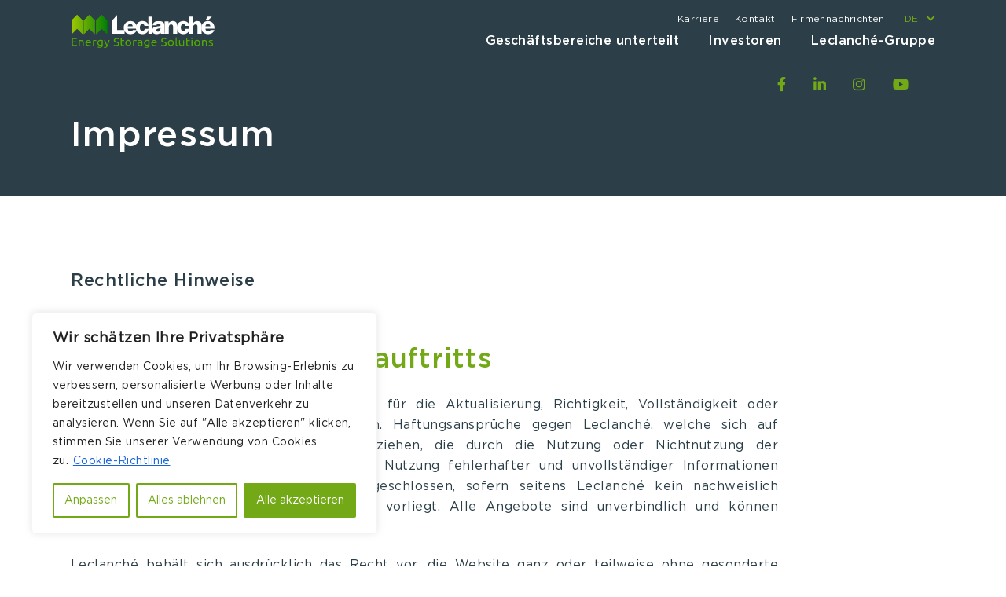

--- FILE ---
content_type: text/html; charset=UTF-8
request_url: https://www.leclanche.com/de/impressum/
body_size: 21317
content:
<!DOCTYPE html>
<html lang="en" style="margin: 0px !important">
	<head>
		<meta charset="utf-8">
<script>
var gform;gform||(document.addEventListener("gform_main_scripts_loaded",function(){gform.scriptsLoaded=!0}),document.addEventListener("gform/theme/scripts_loaded",function(){gform.themeScriptsLoaded=!0}),window.addEventListener("DOMContentLoaded",function(){gform.domLoaded=!0}),gform={domLoaded:!1,scriptsLoaded:!1,themeScriptsLoaded:!1,isFormEditor:()=>"function"==typeof InitializeEditor,callIfLoaded:function(o){return!(!gform.domLoaded||!gform.scriptsLoaded||!gform.themeScriptsLoaded&&!gform.isFormEditor()||(gform.isFormEditor()&&console.warn("The use of gform.initializeOnLoaded() is deprecated in the form editor context and will be removed in Gravity Forms 3.1."),o(),0))},initializeOnLoaded:function(o){gform.callIfLoaded(o)||(document.addEventListener("gform_main_scripts_loaded",()=>{gform.scriptsLoaded=!0,gform.callIfLoaded(o)}),document.addEventListener("gform/theme/scripts_loaded",()=>{gform.themeScriptsLoaded=!0,gform.callIfLoaded(o)}),window.addEventListener("DOMContentLoaded",()=>{gform.domLoaded=!0,gform.callIfLoaded(o)}))},hooks:{action:{},filter:{}},addAction:function(o,r,e,t){gform.addHook("action",o,r,e,t)},addFilter:function(o,r,e,t){gform.addHook("filter",o,r,e,t)},doAction:function(o){gform.doHook("action",o,arguments)},applyFilters:function(o){return gform.doHook("filter",o,arguments)},removeAction:function(o,r){gform.removeHook("action",o,r)},removeFilter:function(o,r,e){gform.removeHook("filter",o,r,e)},addHook:function(o,r,e,t,n){null==gform.hooks[o][r]&&(gform.hooks[o][r]=[]);var d=gform.hooks[o][r];null==n&&(n=r+"_"+d.length),gform.hooks[o][r].push({tag:n,callable:e,priority:t=null==t?10:t})},doHook:function(r,o,e){var t;if(e=Array.prototype.slice.call(e,1),null!=gform.hooks[r][o]&&((o=gform.hooks[r][o]).sort(function(o,r){return o.priority-r.priority}),o.forEach(function(o){"function"!=typeof(t=o.callable)&&(t=window[t]),"action"==r?t.apply(null,e):e[0]=t.apply(null,e)})),"filter"==r)return e[0]},removeHook:function(o,r,t,n){var e;null!=gform.hooks[o][r]&&(e=(e=gform.hooks[o][r]).filter(function(o,r,e){return!!(null!=n&&n!=o.tag||null!=t&&t!=o.priority)}),gform.hooks[o][r]=e)}});
</script>

		<meta name="viewport" content="width=device-width, initial-scale=1.0">

		<link rel="shortcut icon" type="image/x-icon" href="assets/images/favicon.ico">
				<link rel="stylesheet" type="text/css" href="https://www.leclanche.com/wp-content/themes/leclanche/assets/css/custom-style.css">
		<script src="https://cdnjs.cloudflare.com/ajax/libs/jquery/3.5.0/jquery.js"></script>
		<script src="https://www.leclanche.com/wp-content/themes/leclanche/assets/vendor/jquery-3.1.1.min.js"></script>

		<!-- JQuery Modal -->
		<script src="https://cdnjs.cloudflare.com/ajax/libs/jquery-modal/0.9.1/jquery.modal.min.js"></script>
		<link rel="stylesheet" href="https://cdnjs.cloudflare.com/ajax/libs/jquery-modal/0.9.1/jquery.modal.min.css" />

		<!-- JQuery Carousel -->
		<script src="https://cdnjs.cloudflare.com/ajax/libs/OwlCarousel2/2.3.4/owl.carousel.min.js"></script>
		<link rel="stylesheet" href="https://cdnjs.cloudflare.com/ajax/libs/OwlCarousel2/2.3.4/assets/owl.carousel.min.css" />

		<!-- GSAP -->
		<script src="https://cdnjs.cloudflare.com/ajax/libs/gsap/3.11.4/gsap.min.js"></script>
		<script src="https://cdnjs.cloudflare.com/ajax/libs/gsap/3.11.4/ScrollTrigger.min.js"></script>

		<!-- FONT AWESOME -->
		<script src="https://kit.fontawesome.com/e9e0e23a65.js" crossorigin="anonymous"></script>

		<!-- Global site tag (gtag.js) - Google Analytics -->
		<script async src="https://www.googletagmanager.com/gtag/js?id=UA-72752324-1"></script>
		<script>
		  window.dataLayer = window.dataLayer || [];
		  function gtag(){dataLayer.push(arguments);}
		  gtag('js', new Date());

		  gtag('config', 'UA-72752324-1');
		</script>

		<meta name='robots' content='index, follow, max-image-preview:large, max-snippet:-1, max-video-preview:-1' />
	<style>img:is([sizes="auto" i], [sizes^="auto," i]) { contain-intrinsic-size: 3000px 1500px }</style>
	
	<!-- This site is optimized with the Yoast SEO plugin v26.4 - https://yoast.com/wordpress/plugins/seo/ -->
	<title>Impressum - Leclanché</title>
	<meta name="description" content="Rechtliche Hinweise" />
	<link rel="canonical" href="https://www.leclanche.com/de/impressum/" />
	<meta property="og:locale" content="de_DE" />
	<meta property="og:type" content="article" />
	<meta property="og:title" content="Impressum - Leclanché" />
	<meta property="og:description" content="Rechtliche Hinweise" />
	<meta property="og:url" content="https://www.leclanche.com/de/impressum/" />
	<meta property="og:site_name" content="Leclanché" />
	<meta name="twitter:card" content="summary_large_image" />
	<meta name="twitter:label1" content="Geschätzte Lesezeit" />
	<meta name="twitter:data1" content="3 Minuten" />
	<script type="application/ld+json" class="yoast-schema-graph">{"@context":"https://schema.org","@graph":[{"@type":"WebPage","@id":"https://www.leclanche.com/de/impressum/","url":"https://www.leclanche.com/de/impressum/","name":"Impressum - Leclanché","isPartOf":{"@id":"https://www.leclanche.com/de/#website"},"datePublished":"2020-04-29T14:17:18+00:00","description":"Rechtliche Hinweise","breadcrumb":{"@id":"https://www.leclanche.com/de/impressum/#breadcrumb"},"inLanguage":"de","potentialAction":[{"@type":"ReadAction","target":["https://www.leclanche.com/de/impressum/"]}]},{"@type":"BreadcrumbList","@id":"https://www.leclanche.com/de/impressum/#breadcrumb","itemListElement":[{"@type":"ListItem","position":1,"name":"Accueil","item":"https://www.leclanche.com/de/"},{"@type":"ListItem","position":2,"name":"Impressum"}]},{"@type":"WebSite","@id":"https://www.leclanche.com/de/#website","url":"https://www.leclanche.com/de/","name":"Leclanché","description":"Energy Storage Solutions","potentialAction":[{"@type":"SearchAction","target":{"@type":"EntryPoint","urlTemplate":"https://www.leclanche.com/de/?s={search_term_string}"},"query-input":{"@type":"PropertyValueSpecification","valueRequired":true,"valueName":"search_term_string"}}],"inLanguage":"de"}]}</script>
	<!-- / Yoast SEO plugin. -->


<link rel="alternate" type="application/rss+xml" title="Leclanché &raquo; Feed" href="https://www.leclanche.com/de/feed/" />
<link rel="alternate" type="application/rss+xml" title="Leclanché &raquo; Kommentar-Feed" href="https://www.leclanche.com/de/comments/feed/" />
<script>
window._wpemojiSettings = {"baseUrl":"https:\/\/s.w.org\/images\/core\/emoji\/16.0.1\/72x72\/","ext":".png","svgUrl":"https:\/\/s.w.org\/images\/core\/emoji\/16.0.1\/svg\/","svgExt":".svg","source":{"concatemoji":"https:\/\/www.leclanche.com\/wp-includes\/js\/wp-emoji-release.min.js?ver=6.8.3"}};
/*! This file is auto-generated */
!function(s,n){var o,i,e;function c(e){try{var t={supportTests:e,timestamp:(new Date).valueOf()};sessionStorage.setItem(o,JSON.stringify(t))}catch(e){}}function p(e,t,n){e.clearRect(0,0,e.canvas.width,e.canvas.height),e.fillText(t,0,0);var t=new Uint32Array(e.getImageData(0,0,e.canvas.width,e.canvas.height).data),a=(e.clearRect(0,0,e.canvas.width,e.canvas.height),e.fillText(n,0,0),new Uint32Array(e.getImageData(0,0,e.canvas.width,e.canvas.height).data));return t.every(function(e,t){return e===a[t]})}function u(e,t){e.clearRect(0,0,e.canvas.width,e.canvas.height),e.fillText(t,0,0);for(var n=e.getImageData(16,16,1,1),a=0;a<n.data.length;a++)if(0!==n.data[a])return!1;return!0}function f(e,t,n,a){switch(t){case"flag":return n(e,"\ud83c\udff3\ufe0f\u200d\u26a7\ufe0f","\ud83c\udff3\ufe0f\u200b\u26a7\ufe0f")?!1:!n(e,"\ud83c\udde8\ud83c\uddf6","\ud83c\udde8\u200b\ud83c\uddf6")&&!n(e,"\ud83c\udff4\udb40\udc67\udb40\udc62\udb40\udc65\udb40\udc6e\udb40\udc67\udb40\udc7f","\ud83c\udff4\u200b\udb40\udc67\u200b\udb40\udc62\u200b\udb40\udc65\u200b\udb40\udc6e\u200b\udb40\udc67\u200b\udb40\udc7f");case"emoji":return!a(e,"\ud83e\udedf")}return!1}function g(e,t,n,a){var r="undefined"!=typeof WorkerGlobalScope&&self instanceof WorkerGlobalScope?new OffscreenCanvas(300,150):s.createElement("canvas"),o=r.getContext("2d",{willReadFrequently:!0}),i=(o.textBaseline="top",o.font="600 32px Arial",{});return e.forEach(function(e){i[e]=t(o,e,n,a)}),i}function t(e){var t=s.createElement("script");t.src=e,t.defer=!0,s.head.appendChild(t)}"undefined"!=typeof Promise&&(o="wpEmojiSettingsSupports",i=["flag","emoji"],n.supports={everything:!0,everythingExceptFlag:!0},e=new Promise(function(e){s.addEventListener("DOMContentLoaded",e,{once:!0})}),new Promise(function(t){var n=function(){try{var e=JSON.parse(sessionStorage.getItem(o));if("object"==typeof e&&"number"==typeof e.timestamp&&(new Date).valueOf()<e.timestamp+604800&&"object"==typeof e.supportTests)return e.supportTests}catch(e){}return null}();if(!n){if("undefined"!=typeof Worker&&"undefined"!=typeof OffscreenCanvas&&"undefined"!=typeof URL&&URL.createObjectURL&&"undefined"!=typeof Blob)try{var e="postMessage("+g.toString()+"("+[JSON.stringify(i),f.toString(),p.toString(),u.toString()].join(",")+"));",a=new Blob([e],{type:"text/javascript"}),r=new Worker(URL.createObjectURL(a),{name:"wpTestEmojiSupports"});return void(r.onmessage=function(e){c(n=e.data),r.terminate(),t(n)})}catch(e){}c(n=g(i,f,p,u))}t(n)}).then(function(e){for(var t in e)n.supports[t]=e[t],n.supports.everything=n.supports.everything&&n.supports[t],"flag"!==t&&(n.supports.everythingExceptFlag=n.supports.everythingExceptFlag&&n.supports[t]);n.supports.everythingExceptFlag=n.supports.everythingExceptFlag&&!n.supports.flag,n.DOMReady=!1,n.readyCallback=function(){n.DOMReady=!0}}).then(function(){return e}).then(function(){var e;n.supports.everything||(n.readyCallback(),(e=n.source||{}).concatemoji?t(e.concatemoji):e.wpemoji&&e.twemoji&&(t(e.twemoji),t(e.wpemoji)))}))}((window,document),window._wpemojiSettings);
</script>
<style id='wp-emoji-styles-inline-css'>

	img.wp-smiley, img.emoji {
		display: inline !important;
		border: none !important;
		box-shadow: none !important;
		height: 1em !important;
		width: 1em !important;
		margin: 0 0.07em !important;
		vertical-align: -0.1em !important;
		background: none !important;
		padding: 0 !important;
	}
</style>
<link rel='stylesheet' id='wp-block-library-css' href='https://www.leclanche.com/wp-includes/css/dist/block-library/style.min.css?ver=6.8.3' media='all' />
<style id='classic-theme-styles-inline-css'>
/*! This file is auto-generated */
.wp-block-button__link{color:#fff;background-color:#32373c;border-radius:9999px;box-shadow:none;text-decoration:none;padding:calc(.667em + 2px) calc(1.333em + 2px);font-size:1.125em}.wp-block-file__button{background:#32373c;color:#fff;text-decoration:none}
</style>
<style id='global-styles-inline-css'>
:root{--wp--preset--aspect-ratio--square: 1;--wp--preset--aspect-ratio--4-3: 4/3;--wp--preset--aspect-ratio--3-4: 3/4;--wp--preset--aspect-ratio--3-2: 3/2;--wp--preset--aspect-ratio--2-3: 2/3;--wp--preset--aspect-ratio--16-9: 16/9;--wp--preset--aspect-ratio--9-16: 9/16;--wp--preset--color--black: #000000;--wp--preset--color--cyan-bluish-gray: #abb8c3;--wp--preset--color--white: #ffffff;--wp--preset--color--pale-pink: #f78da7;--wp--preset--color--vivid-red: #cf2e2e;--wp--preset--color--luminous-vivid-orange: #ff6900;--wp--preset--color--luminous-vivid-amber: #fcb900;--wp--preset--color--light-green-cyan: #7bdcb5;--wp--preset--color--vivid-green-cyan: #00d084;--wp--preset--color--pale-cyan-blue: #8ed1fc;--wp--preset--color--vivid-cyan-blue: #0693e3;--wp--preset--color--vivid-purple: #9b51e0;--wp--preset--gradient--vivid-cyan-blue-to-vivid-purple: linear-gradient(135deg,rgba(6,147,227,1) 0%,rgb(155,81,224) 100%);--wp--preset--gradient--light-green-cyan-to-vivid-green-cyan: linear-gradient(135deg,rgb(122,220,180) 0%,rgb(0,208,130) 100%);--wp--preset--gradient--luminous-vivid-amber-to-luminous-vivid-orange: linear-gradient(135deg,rgba(252,185,0,1) 0%,rgba(255,105,0,1) 100%);--wp--preset--gradient--luminous-vivid-orange-to-vivid-red: linear-gradient(135deg,rgba(255,105,0,1) 0%,rgb(207,46,46) 100%);--wp--preset--gradient--very-light-gray-to-cyan-bluish-gray: linear-gradient(135deg,rgb(238,238,238) 0%,rgb(169,184,195) 100%);--wp--preset--gradient--cool-to-warm-spectrum: linear-gradient(135deg,rgb(74,234,220) 0%,rgb(151,120,209) 20%,rgb(207,42,186) 40%,rgb(238,44,130) 60%,rgb(251,105,98) 80%,rgb(254,248,76) 100%);--wp--preset--gradient--blush-light-purple: linear-gradient(135deg,rgb(255,206,236) 0%,rgb(152,150,240) 100%);--wp--preset--gradient--blush-bordeaux: linear-gradient(135deg,rgb(254,205,165) 0%,rgb(254,45,45) 50%,rgb(107,0,62) 100%);--wp--preset--gradient--luminous-dusk: linear-gradient(135deg,rgb(255,203,112) 0%,rgb(199,81,192) 50%,rgb(65,88,208) 100%);--wp--preset--gradient--pale-ocean: linear-gradient(135deg,rgb(255,245,203) 0%,rgb(182,227,212) 50%,rgb(51,167,181) 100%);--wp--preset--gradient--electric-grass: linear-gradient(135deg,rgb(202,248,128) 0%,rgb(113,206,126) 100%);--wp--preset--gradient--midnight: linear-gradient(135deg,rgb(2,3,129) 0%,rgb(40,116,252) 100%);--wp--preset--font-size--small: 13px;--wp--preset--font-size--medium: 20px;--wp--preset--font-size--large: 36px;--wp--preset--font-size--x-large: 42px;--wp--preset--spacing--20: 0.44rem;--wp--preset--spacing--30: 0.67rem;--wp--preset--spacing--40: 1rem;--wp--preset--spacing--50: 1.5rem;--wp--preset--spacing--60: 2.25rem;--wp--preset--spacing--70: 3.38rem;--wp--preset--spacing--80: 5.06rem;--wp--preset--shadow--natural: 6px 6px 9px rgba(0, 0, 0, 0.2);--wp--preset--shadow--deep: 12px 12px 50px rgba(0, 0, 0, 0.4);--wp--preset--shadow--sharp: 6px 6px 0px rgba(0, 0, 0, 0.2);--wp--preset--shadow--outlined: 6px 6px 0px -3px rgba(255, 255, 255, 1), 6px 6px rgba(0, 0, 0, 1);--wp--preset--shadow--crisp: 6px 6px 0px rgba(0, 0, 0, 1);}:where(.is-layout-flex){gap: 0.5em;}:where(.is-layout-grid){gap: 0.5em;}body .is-layout-flex{display: flex;}.is-layout-flex{flex-wrap: wrap;align-items: center;}.is-layout-flex > :is(*, div){margin: 0;}body .is-layout-grid{display: grid;}.is-layout-grid > :is(*, div){margin: 0;}:where(.wp-block-columns.is-layout-flex){gap: 2em;}:where(.wp-block-columns.is-layout-grid){gap: 2em;}:where(.wp-block-post-template.is-layout-flex){gap: 1.25em;}:where(.wp-block-post-template.is-layout-grid){gap: 1.25em;}.has-black-color{color: var(--wp--preset--color--black) !important;}.has-cyan-bluish-gray-color{color: var(--wp--preset--color--cyan-bluish-gray) !important;}.has-white-color{color: var(--wp--preset--color--white) !important;}.has-pale-pink-color{color: var(--wp--preset--color--pale-pink) !important;}.has-vivid-red-color{color: var(--wp--preset--color--vivid-red) !important;}.has-luminous-vivid-orange-color{color: var(--wp--preset--color--luminous-vivid-orange) !important;}.has-luminous-vivid-amber-color{color: var(--wp--preset--color--luminous-vivid-amber) !important;}.has-light-green-cyan-color{color: var(--wp--preset--color--light-green-cyan) !important;}.has-vivid-green-cyan-color{color: var(--wp--preset--color--vivid-green-cyan) !important;}.has-pale-cyan-blue-color{color: var(--wp--preset--color--pale-cyan-blue) !important;}.has-vivid-cyan-blue-color{color: var(--wp--preset--color--vivid-cyan-blue) !important;}.has-vivid-purple-color{color: var(--wp--preset--color--vivid-purple) !important;}.has-black-background-color{background-color: var(--wp--preset--color--black) !important;}.has-cyan-bluish-gray-background-color{background-color: var(--wp--preset--color--cyan-bluish-gray) !important;}.has-white-background-color{background-color: var(--wp--preset--color--white) !important;}.has-pale-pink-background-color{background-color: var(--wp--preset--color--pale-pink) !important;}.has-vivid-red-background-color{background-color: var(--wp--preset--color--vivid-red) !important;}.has-luminous-vivid-orange-background-color{background-color: var(--wp--preset--color--luminous-vivid-orange) !important;}.has-luminous-vivid-amber-background-color{background-color: var(--wp--preset--color--luminous-vivid-amber) !important;}.has-light-green-cyan-background-color{background-color: var(--wp--preset--color--light-green-cyan) !important;}.has-vivid-green-cyan-background-color{background-color: var(--wp--preset--color--vivid-green-cyan) !important;}.has-pale-cyan-blue-background-color{background-color: var(--wp--preset--color--pale-cyan-blue) !important;}.has-vivid-cyan-blue-background-color{background-color: var(--wp--preset--color--vivid-cyan-blue) !important;}.has-vivid-purple-background-color{background-color: var(--wp--preset--color--vivid-purple) !important;}.has-black-border-color{border-color: var(--wp--preset--color--black) !important;}.has-cyan-bluish-gray-border-color{border-color: var(--wp--preset--color--cyan-bluish-gray) !important;}.has-white-border-color{border-color: var(--wp--preset--color--white) !important;}.has-pale-pink-border-color{border-color: var(--wp--preset--color--pale-pink) !important;}.has-vivid-red-border-color{border-color: var(--wp--preset--color--vivid-red) !important;}.has-luminous-vivid-orange-border-color{border-color: var(--wp--preset--color--luminous-vivid-orange) !important;}.has-luminous-vivid-amber-border-color{border-color: var(--wp--preset--color--luminous-vivid-amber) !important;}.has-light-green-cyan-border-color{border-color: var(--wp--preset--color--light-green-cyan) !important;}.has-vivid-green-cyan-border-color{border-color: var(--wp--preset--color--vivid-green-cyan) !important;}.has-pale-cyan-blue-border-color{border-color: var(--wp--preset--color--pale-cyan-blue) !important;}.has-vivid-cyan-blue-border-color{border-color: var(--wp--preset--color--vivid-cyan-blue) !important;}.has-vivid-purple-border-color{border-color: var(--wp--preset--color--vivid-purple) !important;}.has-vivid-cyan-blue-to-vivid-purple-gradient-background{background: var(--wp--preset--gradient--vivid-cyan-blue-to-vivid-purple) !important;}.has-light-green-cyan-to-vivid-green-cyan-gradient-background{background: var(--wp--preset--gradient--light-green-cyan-to-vivid-green-cyan) !important;}.has-luminous-vivid-amber-to-luminous-vivid-orange-gradient-background{background: var(--wp--preset--gradient--luminous-vivid-amber-to-luminous-vivid-orange) !important;}.has-luminous-vivid-orange-to-vivid-red-gradient-background{background: var(--wp--preset--gradient--luminous-vivid-orange-to-vivid-red) !important;}.has-very-light-gray-to-cyan-bluish-gray-gradient-background{background: var(--wp--preset--gradient--very-light-gray-to-cyan-bluish-gray) !important;}.has-cool-to-warm-spectrum-gradient-background{background: var(--wp--preset--gradient--cool-to-warm-spectrum) !important;}.has-blush-light-purple-gradient-background{background: var(--wp--preset--gradient--blush-light-purple) !important;}.has-blush-bordeaux-gradient-background{background: var(--wp--preset--gradient--blush-bordeaux) !important;}.has-luminous-dusk-gradient-background{background: var(--wp--preset--gradient--luminous-dusk) !important;}.has-pale-ocean-gradient-background{background: var(--wp--preset--gradient--pale-ocean) !important;}.has-electric-grass-gradient-background{background: var(--wp--preset--gradient--electric-grass) !important;}.has-midnight-gradient-background{background: var(--wp--preset--gradient--midnight) !important;}.has-small-font-size{font-size: var(--wp--preset--font-size--small) !important;}.has-medium-font-size{font-size: var(--wp--preset--font-size--medium) !important;}.has-large-font-size{font-size: var(--wp--preset--font-size--large) !important;}.has-x-large-font-size{font-size: var(--wp--preset--font-size--x-large) !important;}
:where(.wp-block-post-template.is-layout-flex){gap: 1.25em;}:where(.wp-block-post-template.is-layout-grid){gap: 1.25em;}
:where(.wp-block-columns.is-layout-flex){gap: 2em;}:where(.wp-block-columns.is-layout-grid){gap: 2em;}
:root :where(.wp-block-pullquote){font-size: 1.5em;line-height: 1.6;}
</style>
<link rel='stylesheet' id='wpml-legacy-dropdown-click-0-css' href='https://www.leclanche.com/wp-content/plugins/sitepress-multilingual-cms/templates/language-switchers/legacy-dropdown-click/style.min.css?ver=1' media='all' />
<link rel='stylesheet' id='leclanche-style-css' href='https://www.leclanche.com/wp-content/themes/leclanche/style.css?ver=1.0.0' media='all' />
<script src="https://www.leclanche.com/wp-includes/js/jquery/jquery.min.js?ver=3.7.1" id="jquery-core-js"></script>
<script src="https://www.leclanche.com/wp-includes/js/jquery/jquery-migrate.min.js?ver=3.4.1" id="jquery-migrate-js"></script>
<script defer='defer' src="https://www.leclanche.com/wp-content/plugins/gravityforms/js/jquery.json.min.js?ver=2.9.25" id="gform_json-js"></script>
<script id="gform_gravityforms-js-extra">
var gf_legacy = {"is_legacy":"1"};
var gf_global = {"gf_currency_config":{"name":"U.S. Dollar","symbol_left":"$","symbol_right":"","symbol_padding":"","thousand_separator":",","decimal_separator":".","decimals":2,"code":"USD"},"base_url":"https:\/\/www.leclanche.com\/wp-content\/plugins\/gravityforms","number_formats":[],"spinnerUrl":"https:\/\/www.leclanche.com\/wp-content\/plugins\/gravityforms\/images\/spinner.svg","version_hash":"cd2a4423f573f1aa28c20539f92639d1","strings":{"newRowAdded":"Neue Zeile hinzugef\u00fcgt.","rowRemoved":"Zeile entfernt","formSaved":"Das Formular wurde gespeichert. Der Inhalt beinhaltet den Link zum Zur\u00fcckkehren und Vervollst\u00e4ndigen des Formulars."}};
var gform_i18n = {"datepicker":{"days":{"monday":"Mo","tuesday":"Di","wednesday":"Mi","thursday":"Do","friday":"Fr","saturday":"Sa","sunday":"So"},"months":{"january":"Januar","february":"Februar","march":"M\u00e4rz","april":"April","may":"Mai","june":"Juni","july":"Juli","august":"August","september":"September","october":"Oktober","november":"November","december":"Dezember"},"firstDay":1,"iconText":"Datum ausw\u00e4hlen"}};
var gf_legacy_multi = {"1":"1"};
var gform_gravityforms = {"strings":{"invalid_file_extension":"Dieser Dateityp kann nicht hochgeladen werden. Zul\u00e4ssig sind die folgenden:","delete_file":"Diese Datei l\u00f6schen","in_progress":"In Bearbeitung","file_exceeds_limit":"Maximale Dateigr\u00f6\u00dfe \u00fcberschritten","illegal_extension":"Dateityp nicht zul\u00e4ssig.","max_reached":"Maximale Dateianzahl erreicht","unknown_error":"Ein Problem ist beim Speichern der Datei auf dem Server aufgetreten.","currently_uploading":"Bitte warte bis alle Dateien vollst\u00e4ndig hochgeladen wurden.","cancel":"Abbrechen","cancel_upload":"Upload abbrechen","cancelled":"Abgebrochen","error":"Fehler","message":"Nachricht"},"vars":{"images_url":"https:\/\/www.leclanche.com\/wp-content\/plugins\/gravityforms\/images"}};
</script>
<script defer='defer' src="https://www.leclanche.com/wp-content/plugins/gravityforms/js/gravityforms.min.js?ver=2.9.25" id="gform_gravityforms-js"></script>
<script id="gform_conditional_logic-js-extra">
var gf_legacy = {"is_legacy":"1"};
</script>
<script defer='defer' src="https://www.leclanche.com/wp-content/plugins/gravityforms/js/conditional_logic.min.js?ver=2.9.25" id="gform_conditional_logic-js"></script>
<script defer='defer' src="https://www.leclanche.com/wp-content/plugins/gravityforms/assets/js/dist/utils.min.js?ver=48a3755090e76a154853db28fc254681" id="gform_gravityforms_utils-js"></script>
<script id="cookie-law-info-js-extra">
var _ckyConfig = {"_ipData":[],"_assetsURL":"https:\/\/www.leclanche.com\/wp-content\/plugins\/cookie-law-info\/lite\/frontend\/images\/","_publicURL":"https:\/\/www.leclanche.com","_expiry":"365","_categories":[{"name":"Notwendige","slug":"necessary","isNecessary":true,"ccpaDoNotSell":true,"cookies":[{"cookieID":"cookieyes-consent","domain":"www.leclanche.com","provider":""}],"active":true,"defaultConsent":{"gdpr":true,"ccpa":true}},{"name":"Funktionale","slug":"functional","isNecessary":false,"ccpaDoNotSell":true,"cookies":[],"active":true,"defaultConsent":{"gdpr":false,"ccpa":false}},{"name":"Analyse","slug":"analytics","isNecessary":false,"ccpaDoNotSell":true,"cookies":[{"cookieID":"_ga","domain":".leclanche.com","provider":""},{"cookieID":"_gid","domain":".leclanche.com","provider":""},{"cookieID":"_gat_gtag_UA_*","domain":".leclanche.com","provider":""}],"active":true,"defaultConsent":{"gdpr":false,"ccpa":false}},{"name":"Leistungs","slug":"performance","isNecessary":false,"ccpaDoNotSell":true,"cookies":[],"active":true,"defaultConsent":{"gdpr":false,"ccpa":false}},{"name":"Werbe","slug":"advertisement","isNecessary":false,"ccpaDoNotSell":true,"cookies":[],"active":true,"defaultConsent":{"gdpr":false,"ccpa":false}}],"_activeLaw":"gdpr","_rootDomain":"","_block":"1","_showBanner":"1","_bannerConfig":{"settings":{"type":"box","preferenceCenterType":"popup","position":"bottom-left","applicableLaw":"gdpr"},"behaviours":{"reloadBannerOnAccept":false,"loadAnalyticsByDefault":false,"animations":{"onLoad":"animate","onHide":"sticky"}},"config":{"revisitConsent":{"status":false,"tag":"revisit-consent","position":"bottom-left","meta":{"url":"#"},"styles":{"background-color":"#0056A7"},"elements":{"title":{"type":"text","tag":"revisit-consent-title","status":true,"styles":{"color":"#0056a7"}}}},"preferenceCenter":{"toggle":{"status":true,"tag":"detail-category-toggle","type":"toggle","states":{"active":{"styles":{"background-color":"#1863DC"}},"inactive":{"styles":{"background-color":"#D0D5D2"}}}}},"categoryPreview":{"status":false,"toggle":{"status":true,"tag":"detail-category-preview-toggle","type":"toggle","states":{"active":{"styles":{"background-color":"#1863DC"}},"inactive":{"styles":{"background-color":"#D0D5D2"}}}}},"videoPlaceholder":{"status":true,"styles":{"background-color":"#000000","border-color":"#000000","color":"#ffffff"}},"readMore":{"status":true,"tag":"readmore-button","type":"link","meta":{"noFollow":true,"newTab":true},"styles":{"color":"#73a917","background-color":"transparent","border-color":"transparent"}},"showMore":{"status":true,"tag":"show-desc-button","type":"button","styles":{"color":"#1863DC"}},"showLess":{"status":true,"tag":"hide-desc-button","type":"button","styles":{"color":"#1863DC"}},"alwaysActive":{"status":true,"tag":"always-active","styles":{"color":"#008000"}},"manualLinks":{"status":true,"tag":"manual-links","type":"link","styles":{"color":"#1863DC"}},"auditTable":{"status":true},"optOption":{"status":true,"toggle":{"status":true,"tag":"optout-option-toggle","type":"toggle","states":{"active":{"styles":{"background-color":"#1863dc"}},"inactive":{"styles":{"background-color":"#FFFFFF"}}}}}}},"_version":"3.3.6","_logConsent":"1","_tags":[{"tag":"accept-button","styles":{"color":"#FFFFFF","background-color":"#73a917","border-color":"#73a917"}},{"tag":"reject-button","styles":{"color":"#73a917","background-color":"transparent","border-color":"#73a917"}},{"tag":"settings-button","styles":{"color":"#73a917","background-color":"transparent","border-color":"#73a917"}},{"tag":"readmore-button","styles":{"color":"#73a917","background-color":"transparent","border-color":"transparent"}},{"tag":"donotsell-button","styles":{"color":"#1863DC","background-color":"transparent","border-color":"transparent"}},{"tag":"show-desc-button","styles":{"color":"#1863DC"}},{"tag":"hide-desc-button","styles":{"color":"#1863DC"}},{"tag":"cky-always-active","styles":[]},{"tag":"cky-link","styles":[]},{"tag":"accept-button","styles":{"color":"#FFFFFF","background-color":"#73a917","border-color":"#73a917"}},{"tag":"revisit-consent","styles":{"background-color":"#0056A7"}}],"_shortCodes":[{"key":"cky_readmore","content":"<a href=\"https:\/\/www.leclanche.com\/privacy-policy\/\" class=\"cky-policy\" aria-label=\"Cookie-Richtlinie\" target=\"_blank\" rel=\"noopener\" data-cky-tag=\"readmore-button\">Cookie-Richtlinie<\/a>","tag":"readmore-button","status":true,"attributes":{"rel":"nofollow","target":"_blank"}},{"key":"cky_show_desc","content":"<button class=\"cky-show-desc-btn\" data-cky-tag=\"show-desc-button\" aria-label=\"Mehr zeigen\">Mehr zeigen<\/button>","tag":"show-desc-button","status":true,"attributes":[]},{"key":"cky_hide_desc","content":"<button class=\"cky-show-desc-btn\" data-cky-tag=\"hide-desc-button\" aria-label=\"Weniger zeigen\">Weniger zeigen<\/button>","tag":"hide-desc-button","status":true,"attributes":[]},{"key":"cky_optout_show_desc","content":"[cky_optout_show_desc]","tag":"optout-show-desc-button","status":true,"attributes":[]},{"key":"cky_optout_hide_desc","content":"[cky_optout_hide_desc]","tag":"optout-hide-desc-button","status":true,"attributes":[]},{"key":"cky_category_toggle_label","content":"[cky_{{status}}_category_label] [cky_preference_{{category_slug}}_title]","tag":"","status":true,"attributes":[]},{"key":"cky_enable_category_label","content":"Erm\u00f6glichen","tag":"","status":true,"attributes":[]},{"key":"cky_disable_category_label","content":"Deaktivieren","tag":"","status":true,"attributes":[]},{"key":"cky_video_placeholder","content":"<div class=\"video-placeholder-normal\" data-cky-tag=\"video-placeholder\" id=\"[UNIQUEID]\"><p class=\"video-placeholder-text-normal\" data-cky-tag=\"placeholder-title\">Bitte akzeptieren Sie die Cookie-Einwilligung<\/p><\/div>","tag":"","status":true,"attributes":[]},{"key":"cky_enable_optout_label","content":"Erm\u00f6glichen","tag":"","status":true,"attributes":[]},{"key":"cky_disable_optout_label","content":"Deaktivieren","tag":"","status":true,"attributes":[]},{"key":"cky_optout_toggle_label","content":"[cky_{{status}}_optout_label] [cky_optout_option_title]","tag":"","status":true,"attributes":[]},{"key":"cky_optout_option_title","content":"Verkaufen oder teilen Sie meine pers\u00f6nlichen Daten nicht","tag":"","status":true,"attributes":[]},{"key":"cky_optout_close_label","content":"Nah dran","tag":"","status":true,"attributes":[]},{"key":"cky_preference_close_label","content":"Nah dran","tag":"","status":true,"attributes":[]}],"_rtl":"","_language":"de","_providersToBlock":[]};
var _ckyStyles = {"css":".cky-overlay{background: #000000; opacity: 0.4; position: fixed; top: 0; left: 0; width: 100%; height: 100%; z-index: 99999999;}.cky-hide{display: none;}.cky-btn-revisit-wrapper{display: flex; align-items: center; justify-content: center; background: #0056a7; width: 45px; height: 45px; border-radius: 50%; position: fixed; z-index: 999999; cursor: pointer;}.cky-revisit-bottom-left{bottom: 15px; left: 15px;}.cky-revisit-bottom-right{bottom: 15px; right: 15px;}.cky-btn-revisit-wrapper .cky-btn-revisit{display: flex; align-items: center; justify-content: center; background: none; border: none; cursor: pointer; position: relative; margin: 0; padding: 0;}.cky-btn-revisit-wrapper .cky-btn-revisit img{max-width: fit-content; margin: 0; height: 30px; width: 30px;}.cky-revisit-bottom-left:hover::before{content: attr(data-tooltip); position: absolute; background: #4e4b66; color: #ffffff; left: calc(100% + 7px); font-size: 12px; line-height: 16px; width: max-content; padding: 4px 8px; border-radius: 4px;}.cky-revisit-bottom-left:hover::after{position: absolute; content: \"\"; border: 5px solid transparent; left: calc(100% + 2px); border-left-width: 0; border-right-color: #4e4b66;}.cky-revisit-bottom-right:hover::before{content: attr(data-tooltip); position: absolute; background: #4e4b66; color: #ffffff; right: calc(100% + 7px); font-size: 12px; line-height: 16px; width: max-content; padding: 4px 8px; border-radius: 4px;}.cky-revisit-bottom-right:hover::after{position: absolute; content: \"\"; border: 5px solid transparent; right: calc(100% + 2px); border-right-width: 0; border-left-color: #4e4b66;}.cky-revisit-hide{display: none;}.cky-consent-container{position: fixed; width: 440px; box-sizing: border-box; z-index: 9999999; border-radius: 6px;}.cky-consent-container .cky-consent-bar{background: #ffffff; border: 1px solid; padding: 20px 26px; box-shadow: 0 -1px 10px 0 #acabab4d; border-radius: 6px;}.cky-box-bottom-left{bottom: 40px; left: 40px;}.cky-box-bottom-right{bottom: 40px; right: 40px;}.cky-box-top-left{top: 40px; left: 40px;}.cky-box-top-right{top: 40px; right: 40px;}.cky-custom-brand-logo-wrapper .cky-custom-brand-logo{width: 100px; height: auto; margin: 0 0 12px 0;}.cky-notice .cky-title{color: #212121; font-weight: 700; font-size: 18px; line-height: 24px; margin: 0 0 12px 0;}.cky-notice-des *,.cky-preference-content-wrapper *,.cky-accordion-header-des *,.cky-gpc-wrapper .cky-gpc-desc *{font-size: 14px;}.cky-notice-des{color: #212121; font-size: 14px; line-height: 24px; font-weight: 400;}.cky-notice-des img{height: 25px; width: 25px;}.cky-consent-bar .cky-notice-des p,.cky-gpc-wrapper .cky-gpc-desc p,.cky-preference-body-wrapper .cky-preference-content-wrapper p,.cky-accordion-header-wrapper .cky-accordion-header-des p,.cky-cookie-des-table li div:last-child p{color: inherit; margin-top: 0; overflow-wrap: break-word;}.cky-notice-des P:last-child,.cky-preference-content-wrapper p:last-child,.cky-cookie-des-table li div:last-child p:last-child,.cky-gpc-wrapper .cky-gpc-desc p:last-child{margin-bottom: 0;}.cky-notice-des a.cky-policy,.cky-notice-des button.cky-policy{font-size: 14px; color: #1863dc; white-space: nowrap; cursor: pointer; background: transparent; border: 1px solid; text-decoration: underline;}.cky-notice-des button.cky-policy{padding: 0;}.cky-notice-des a.cky-policy:focus-visible,.cky-notice-des button.cky-policy:focus-visible,.cky-preference-content-wrapper .cky-show-desc-btn:focus-visible,.cky-accordion-header .cky-accordion-btn:focus-visible,.cky-preference-header .cky-btn-close:focus-visible,.cky-switch input[type=\"checkbox\"]:focus-visible,.cky-footer-wrapper a:focus-visible,.cky-btn:focus-visible{outline: 2px solid #1863dc; outline-offset: 2px;}.cky-btn:focus:not(:focus-visible),.cky-accordion-header .cky-accordion-btn:focus:not(:focus-visible),.cky-preference-content-wrapper .cky-show-desc-btn:focus:not(:focus-visible),.cky-btn-revisit-wrapper .cky-btn-revisit:focus:not(:focus-visible),.cky-preference-header .cky-btn-close:focus:not(:focus-visible),.cky-consent-bar .cky-banner-btn-close:focus:not(:focus-visible){outline: 0;}button.cky-show-desc-btn:not(:hover):not(:active){color: #1863dc; background: transparent;}button.cky-accordion-btn:not(:hover):not(:active),button.cky-banner-btn-close:not(:hover):not(:active),button.cky-btn-revisit:not(:hover):not(:active),button.cky-btn-close:not(:hover):not(:active){background: transparent;}.cky-consent-bar button:hover,.cky-modal.cky-modal-open button:hover,.cky-consent-bar button:focus,.cky-modal.cky-modal-open button:focus{text-decoration: none;}.cky-notice-btn-wrapper{display: flex; justify-content: flex-start; align-items: center; flex-wrap: wrap; margin-top: 16px;}.cky-notice-btn-wrapper .cky-btn{text-shadow: none; box-shadow: none;}.cky-btn{flex: auto; max-width: 100%; font-size: 14px; font-family: inherit; line-height: 24px; padding: 8px; font-weight: 500; margin: 0 8px 0 0; border-radius: 2px; cursor: pointer; text-align: center; text-transform: none; min-height: 0;}.cky-btn:hover{opacity: 0.8;}.cky-btn-customize{color: #1863dc; background: transparent; border: 2px solid #1863dc;}.cky-btn-reject{color: #1863dc; background: transparent; border: 2px solid #1863dc;}.cky-btn-accept{background: #1863dc; color: #ffffff; border: 2px solid #1863dc;}.cky-btn:last-child{margin-right: 0;}@media (max-width: 576px){.cky-box-bottom-left{bottom: 0; left: 0;}.cky-box-bottom-right{bottom: 0; right: 0;}.cky-box-top-left{top: 0; left: 0;}.cky-box-top-right{top: 0; right: 0;}}@media (max-height: 480px){.cky-consent-container{max-height: 100vh;overflow-y: scroll}.cky-notice-des{max-height: unset !important;overflow-y: unset !important}.cky-preference-center{height: 100vh;overflow: auto !important}.cky-preference-center .cky-preference-body-wrapper{overflow: unset}}@media (max-width: 440px){.cky-box-bottom-left, .cky-box-bottom-right, .cky-box-top-left, .cky-box-top-right{width: 100%; max-width: 100%;}.cky-consent-container .cky-consent-bar{padding: 20px 0;}.cky-custom-brand-logo-wrapper, .cky-notice .cky-title, .cky-notice-des, .cky-notice-btn-wrapper{padding: 0 24px;}.cky-notice-des{max-height: 40vh; overflow-y: scroll;}.cky-notice-btn-wrapper{flex-direction: column; margin-top: 0;}.cky-btn{width: 100%; margin: 10px 0 0 0;}.cky-notice-btn-wrapper .cky-btn-customize{order: 2;}.cky-notice-btn-wrapper .cky-btn-reject{order: 3;}.cky-notice-btn-wrapper .cky-btn-accept{order: 1; margin-top: 16px;}}@media (max-width: 352px){.cky-notice .cky-title{font-size: 16px;}.cky-notice-des *{font-size: 12px;}.cky-notice-des, .cky-btn{font-size: 12px;}}.cky-modal.cky-modal-open{display: flex; visibility: visible; -webkit-transform: translate(-50%, -50%); -moz-transform: translate(-50%, -50%); -ms-transform: translate(-50%, -50%); -o-transform: translate(-50%, -50%); transform: translate(-50%, -50%); top: 50%; left: 50%; transition: all 1s ease;}.cky-modal{box-shadow: 0 32px 68px rgba(0, 0, 0, 0.3); margin: 0 auto; position: fixed; max-width: 100%; background: #ffffff; top: 50%; box-sizing: border-box; border-radius: 6px; z-index: 999999999; color: #212121; -webkit-transform: translate(-50%, 100%); -moz-transform: translate(-50%, 100%); -ms-transform: translate(-50%, 100%); -o-transform: translate(-50%, 100%); transform: translate(-50%, 100%); visibility: hidden; transition: all 0s ease;}.cky-preference-center{max-height: 79vh; overflow: hidden; width: 845px; overflow: hidden; flex: 1 1 0; display: flex; flex-direction: column; border-radius: 6px;}.cky-preference-header{display: flex; align-items: center; justify-content: space-between; padding: 22px 24px; border-bottom: 1px solid;}.cky-preference-header .cky-preference-title{font-size: 18px; font-weight: 700; line-height: 24px;}.cky-preference-header .cky-btn-close{margin: 0; cursor: pointer; vertical-align: middle; padding: 0; background: none; border: none; width: 24px; height: 24px; min-height: 0; line-height: 0; text-shadow: none; box-shadow: none;}.cky-preference-header .cky-btn-close img{margin: 0; height: 10px; width: 10px;}.cky-preference-body-wrapper{padding: 0 24px; flex: 1; overflow: auto; box-sizing: border-box;}.cky-preference-content-wrapper,.cky-gpc-wrapper .cky-gpc-desc{font-size: 14px; line-height: 24px; font-weight: 400; padding: 12px 0;}.cky-preference-content-wrapper{border-bottom: 1px solid;}.cky-preference-content-wrapper img{height: 25px; width: 25px;}.cky-preference-content-wrapper .cky-show-desc-btn{font-size: 14px; font-family: inherit; color: #1863dc; text-decoration: none; line-height: 24px; padding: 0; margin: 0; white-space: nowrap; cursor: pointer; background: transparent; border-color: transparent; text-transform: none; min-height: 0; text-shadow: none; box-shadow: none;}.cky-accordion-wrapper{margin-bottom: 10px;}.cky-accordion{border-bottom: 1px solid;}.cky-accordion:last-child{border-bottom: none;}.cky-accordion .cky-accordion-item{display: flex; margin-top: 10px;}.cky-accordion .cky-accordion-body{display: none;}.cky-accordion.cky-accordion-active .cky-accordion-body{display: block; padding: 0 22px; margin-bottom: 16px;}.cky-accordion-header-wrapper{cursor: pointer; width: 100%;}.cky-accordion-item .cky-accordion-header{display: flex; justify-content: space-between; align-items: center;}.cky-accordion-header .cky-accordion-btn{font-size: 16px; font-family: inherit; color: #212121; line-height: 24px; background: none; border: none; font-weight: 700; padding: 0; margin: 0; cursor: pointer; text-transform: none; min-height: 0; text-shadow: none; box-shadow: none;}.cky-accordion-header .cky-always-active{color: #008000; font-weight: 600; line-height: 24px; font-size: 14px;}.cky-accordion-header-des{font-size: 14px; line-height: 24px; margin: 10px 0 16px 0;}.cky-accordion-chevron{margin-right: 22px; position: relative; cursor: pointer;}.cky-accordion-chevron-hide{display: none;}.cky-accordion .cky-accordion-chevron i::before{content: \"\"; position: absolute; border-right: 1.4px solid; border-bottom: 1.4px solid; border-color: inherit; height: 6px; width: 6px; -webkit-transform: rotate(-45deg); -moz-transform: rotate(-45deg); -ms-transform: rotate(-45deg); -o-transform: rotate(-45deg); transform: rotate(-45deg); transition: all 0.2s ease-in-out; top: 8px;}.cky-accordion.cky-accordion-active .cky-accordion-chevron i::before{-webkit-transform: rotate(45deg); -moz-transform: rotate(45deg); -ms-transform: rotate(45deg); -o-transform: rotate(45deg); transform: rotate(45deg);}.cky-audit-table{background: #f4f4f4; border-radius: 6px;}.cky-audit-table .cky-empty-cookies-text{color: inherit; font-size: 12px; line-height: 24px; margin: 0; padding: 10px;}.cky-audit-table .cky-cookie-des-table{font-size: 12px; line-height: 24px; font-weight: normal; padding: 15px 10px; border-bottom: 1px solid; border-bottom-color: inherit; margin: 0;}.cky-audit-table .cky-cookie-des-table:last-child{border-bottom: none;}.cky-audit-table .cky-cookie-des-table li{list-style-type: none; display: flex; padding: 3px 0;}.cky-audit-table .cky-cookie-des-table li:first-child{padding-top: 0;}.cky-cookie-des-table li div:first-child{width: 100px; font-weight: 600; word-break: break-word; word-wrap: break-word;}.cky-cookie-des-table li div:last-child{flex: 1; word-break: break-word; word-wrap: break-word; margin-left: 8px;}.cky-footer-shadow{display: block; width: 100%; height: 40px; background: linear-gradient(180deg, rgba(255, 255, 255, 0) 0%, #ffffff 100%); position: absolute; bottom: calc(100% - 1px);}.cky-footer-wrapper{position: relative;}.cky-prefrence-btn-wrapper{display: flex; flex-wrap: wrap; align-items: center; justify-content: center; padding: 22px 24px; border-top: 1px solid;}.cky-prefrence-btn-wrapper .cky-btn{flex: auto; max-width: 100%; text-shadow: none; box-shadow: none;}.cky-btn-preferences{color: #1863dc; background: transparent; border: 2px solid #1863dc;}.cky-preference-header,.cky-preference-body-wrapper,.cky-preference-content-wrapper,.cky-accordion-wrapper,.cky-accordion,.cky-accordion-wrapper,.cky-footer-wrapper,.cky-prefrence-btn-wrapper{border-color: inherit;}@media (max-width: 845px){.cky-modal{max-width: calc(100% - 16px);}}@media (max-width: 576px){.cky-modal{max-width: 100%;}.cky-preference-center{max-height: 100vh;}.cky-prefrence-btn-wrapper{flex-direction: column;}.cky-accordion.cky-accordion-active .cky-accordion-body{padding-right: 0;}.cky-prefrence-btn-wrapper .cky-btn{width: 100%; margin: 10px 0 0 0;}.cky-prefrence-btn-wrapper .cky-btn-reject{order: 3;}.cky-prefrence-btn-wrapper .cky-btn-accept{order: 1; margin-top: 0;}.cky-prefrence-btn-wrapper .cky-btn-preferences{order: 2;}}@media (max-width: 425px){.cky-accordion-chevron{margin-right: 15px;}.cky-notice-btn-wrapper{margin-top: 0;}.cky-accordion.cky-accordion-active .cky-accordion-body{padding: 0 15px;}}@media (max-width: 352px){.cky-preference-header .cky-preference-title{font-size: 16px;}.cky-preference-header{padding: 16px 24px;}.cky-preference-content-wrapper *, .cky-accordion-header-des *{font-size: 12px;}.cky-preference-content-wrapper, .cky-preference-content-wrapper .cky-show-more, .cky-accordion-header .cky-always-active, .cky-accordion-header-des, .cky-preference-content-wrapper .cky-show-desc-btn, .cky-notice-des a.cky-policy{font-size: 12px;}.cky-accordion-header .cky-accordion-btn{font-size: 14px;}}.cky-switch{display: flex;}.cky-switch input[type=\"checkbox\"]{position: relative; width: 44px; height: 24px; margin: 0; background: #d0d5d2; -webkit-appearance: none; border-radius: 50px; cursor: pointer; outline: 0; border: none; top: 0;}.cky-switch input[type=\"checkbox\"]:checked{background: #1863dc;}.cky-switch input[type=\"checkbox\"]:before{position: absolute; content: \"\"; height: 20px; width: 20px; left: 2px; bottom: 2px; border-radius: 50%; background-color: white; -webkit-transition: 0.4s; transition: 0.4s; margin: 0;}.cky-switch input[type=\"checkbox\"]:after{display: none;}.cky-switch input[type=\"checkbox\"]:checked:before{-webkit-transform: translateX(20px); -ms-transform: translateX(20px); transform: translateX(20px);}@media (max-width: 425px){.cky-switch input[type=\"checkbox\"]{width: 38px; height: 21px;}.cky-switch input[type=\"checkbox\"]:before{height: 17px; width: 17px;}.cky-switch input[type=\"checkbox\"]:checked:before{-webkit-transform: translateX(17px); -ms-transform: translateX(17px); transform: translateX(17px);}}.cky-consent-bar .cky-banner-btn-close{position: absolute; right: 9px; top: 5px; background: none; border: none; cursor: pointer; padding: 0; margin: 0; min-height: 0; line-height: 0; height: 24px; width: 24px; text-shadow: none; box-shadow: none;}.cky-consent-bar .cky-banner-btn-close img{height: 9px; width: 9px; margin: 0;}.cky-notice-group{font-size: 14px; line-height: 24px; font-weight: 400; color: #212121;}.cky-notice-btn-wrapper .cky-btn-do-not-sell{font-size: 14px; line-height: 24px; padding: 6px 0; margin: 0; font-weight: 500; background: none; border-radius: 2px; border: none; cursor: pointer; text-align: left; color: #1863dc; background: transparent; border-color: transparent; box-shadow: none; text-shadow: none;}.cky-consent-bar .cky-banner-btn-close:focus-visible,.cky-notice-btn-wrapper .cky-btn-do-not-sell:focus-visible,.cky-opt-out-btn-wrapper .cky-btn:focus-visible,.cky-opt-out-checkbox-wrapper input[type=\"checkbox\"].cky-opt-out-checkbox:focus-visible{outline: 2px solid #1863dc; outline-offset: 2px;}@media (max-width: 440px){.cky-consent-container{width: 100%;}}@media (max-width: 352px){.cky-notice-des a.cky-policy, .cky-notice-btn-wrapper .cky-btn-do-not-sell{font-size: 12px;}}.cky-opt-out-wrapper{padding: 12px 0;}.cky-opt-out-wrapper .cky-opt-out-checkbox-wrapper{display: flex; align-items: center;}.cky-opt-out-checkbox-wrapper .cky-opt-out-checkbox-label{font-size: 16px; font-weight: 700; line-height: 24px; margin: 0 0 0 12px; cursor: pointer;}.cky-opt-out-checkbox-wrapper input[type=\"checkbox\"].cky-opt-out-checkbox{background-color: #ffffff; border: 1px solid black; width: 20px; height: 18.5px; margin: 0; -webkit-appearance: none; position: relative; display: flex; align-items: center; justify-content: center; border-radius: 2px; cursor: pointer;}.cky-opt-out-checkbox-wrapper input[type=\"checkbox\"].cky-opt-out-checkbox:checked{background-color: #1863dc; border: none;}.cky-opt-out-checkbox-wrapper input[type=\"checkbox\"].cky-opt-out-checkbox:checked::after{left: 6px; bottom: 4px; width: 7px; height: 13px; border: solid #ffffff; border-width: 0 3px 3px 0; border-radius: 2px; -webkit-transform: rotate(45deg); -ms-transform: rotate(45deg); transform: rotate(45deg); content: \"\"; position: absolute; box-sizing: border-box;}.cky-opt-out-checkbox-wrapper.cky-disabled .cky-opt-out-checkbox-label,.cky-opt-out-checkbox-wrapper.cky-disabled input[type=\"checkbox\"].cky-opt-out-checkbox{cursor: no-drop;}.cky-gpc-wrapper{margin: 0 0 0 32px;}.cky-footer-wrapper .cky-opt-out-btn-wrapper{display: flex; flex-wrap: wrap; align-items: center; justify-content: center; padding: 22px 24px;}.cky-opt-out-btn-wrapper .cky-btn{flex: auto; max-width: 100%; text-shadow: none; box-shadow: none;}.cky-opt-out-btn-wrapper .cky-btn-cancel{border: 1px solid #dedfe0; background: transparent; color: #858585;}.cky-opt-out-btn-wrapper .cky-btn-confirm{background: #1863dc; color: #ffffff; border: 1px solid #1863dc;}@media (max-width: 352px){.cky-opt-out-checkbox-wrapper .cky-opt-out-checkbox-label{font-size: 14px;}.cky-gpc-wrapper .cky-gpc-desc, .cky-gpc-wrapper .cky-gpc-desc *{font-size: 12px;}.cky-opt-out-checkbox-wrapper input[type=\"checkbox\"].cky-opt-out-checkbox{width: 16px; height: 16px;}.cky-opt-out-checkbox-wrapper input[type=\"checkbox\"].cky-opt-out-checkbox:checked::after{left: 5px; bottom: 4px; width: 3px; height: 9px;}.cky-gpc-wrapper{margin: 0 0 0 28px;}}.video-placeholder-youtube{background-size: 100% 100%; background-position: center; background-repeat: no-repeat; background-color: #b2b0b059; position: relative; display: flex; align-items: center; justify-content: center; max-width: 100%;}.video-placeholder-text-youtube{text-align: center; align-items: center; padding: 10px 16px; background-color: #000000cc; color: #ffffff; border: 1px solid; border-radius: 2px; cursor: pointer;}.video-placeholder-normal{background-image: url(\"\/wp-content\/plugins\/cookie-law-info\/lite\/frontend\/images\/placeholder.svg\"); background-size: 80px; background-position: center; background-repeat: no-repeat; background-color: #b2b0b059; position: relative; display: flex; align-items: flex-end; justify-content: center; max-width: 100%;}.video-placeholder-text-normal{align-items: center; padding: 10px 16px; text-align: center; border: 1px solid; border-radius: 2px; cursor: pointer;}.cky-rtl{direction: rtl; text-align: right;}.cky-rtl .cky-banner-btn-close{left: 9px; right: auto;}.cky-rtl .cky-notice-btn-wrapper .cky-btn:last-child{margin-right: 8px;}.cky-rtl .cky-notice-btn-wrapper .cky-btn:first-child{margin-right: 0;}.cky-rtl .cky-notice-btn-wrapper{margin-left: 0; margin-right: 15px;}.cky-rtl .cky-prefrence-btn-wrapper .cky-btn{margin-right: 8px;}.cky-rtl .cky-prefrence-btn-wrapper .cky-btn:first-child{margin-right: 0;}.cky-rtl .cky-accordion .cky-accordion-chevron i::before{border: none; border-left: 1.4px solid; border-top: 1.4px solid; left: 12px;}.cky-rtl .cky-accordion.cky-accordion-active .cky-accordion-chevron i::before{-webkit-transform: rotate(-135deg); -moz-transform: rotate(-135deg); -ms-transform: rotate(-135deg); -o-transform: rotate(-135deg); transform: rotate(-135deg);}@media (max-width: 768px){.cky-rtl .cky-notice-btn-wrapper{margin-right: 0;}}@media (max-width: 576px){.cky-rtl .cky-notice-btn-wrapper .cky-btn:last-child{margin-right: 0;}.cky-rtl .cky-prefrence-btn-wrapper .cky-btn{margin-right: 0;}.cky-rtl .cky-accordion.cky-accordion-active .cky-accordion-body{padding: 0 22px 0 0;}}@media (max-width: 425px){.cky-rtl .cky-accordion.cky-accordion-active .cky-accordion-body{padding: 0 15px 0 0;}}.cky-rtl .cky-opt-out-btn-wrapper .cky-btn{margin-right: 12px;}.cky-rtl .cky-opt-out-btn-wrapper .cky-btn:first-child{margin-right: 0;}.cky-rtl .cky-opt-out-checkbox-wrapper .cky-opt-out-checkbox-label{margin: 0 12px 0 0;}"};
</script>
<script src="https://www.leclanche.com/wp-content/plugins/cookie-law-info/lite/frontend/js/script.min.js?ver=3.3.6" id="cookie-law-info-js"></script>
<script src="https://www.leclanche.com/wp-content/plugins/sitepress-multilingual-cms/templates/language-switchers/legacy-dropdown-click/script.min.js?ver=1" id="wpml-legacy-dropdown-click-0-js"></script>
<link rel="https://api.w.org/" href="https://www.leclanche.com/de/wp-json/" /><link rel="alternate" title="JSON" type="application/json" href="https://www.leclanche.com/de/wp-json/wp/v2/pages/10271" /><link rel="EditURI" type="application/rsd+xml" title="RSD" href="https://www.leclanche.com/xmlrpc.php?rsd" />
<meta name="generator" content="WordPress 6.8.3" />
<link rel='shortlink' href='https://www.leclanche.com/de/?p=10271' />
<link rel="alternate" title="oEmbed (JSON)" type="application/json+oembed" href="https://www.leclanche.com/de/wp-json/oembed/1.0/embed?url=https%3A%2F%2Fwww.leclanche.com%2Fde%2Fimpressum%2F" />
<link rel="alternate" title="oEmbed (XML)" type="text/xml+oembed" href="https://www.leclanche.com/de/wp-json/oembed/1.0/embed?url=https%3A%2F%2Fwww.leclanche.com%2Fde%2Fimpressum%2F&#038;format=xml" />
<meta name="generator" content="WPML ver:4.8.5 stt:1,4,3;" />
<style id="cky-style-inline">[data-cky-tag]{visibility:hidden;}</style><link rel="icon" href="https://www.leclanche.com/wp-content/uploads/2020/06/cropped-favicon-32x32.png" sizes="32x32" />
<link rel="icon" href="https://www.leclanche.com/wp-content/uploads/2020/06/cropped-favicon-192x192.png" sizes="192x192" />
<link rel="apple-touch-icon" href="https://www.leclanche.com/wp-content/uploads/2020/06/cropped-favicon-180x180.png" />
<meta name="msapplication-TileImage" content="https://www.leclanche.com/wp-content/uploads/2020/06/cropped-favicon-270x270.png" />
		<style id="wp-custom-css">
			    .jss12.MuiSlider-valueLabel.jss4 {
      background-image: url("/wp-content/plugins/leblock-calculator/static/media/configurator-arrow.svg");
      transform: scale(0.7);
    }		</style>
			</head>
<body>
	<div class="wrapper">
		<header class="header js-header">
	<div class="shell">

		<div class="header__inner js-header-inner">
			<a href="https://www.leclanche.com/de/" class="logo">
				<img src="https://www.leclanche.com/wp-content/uploads/2020/10/leclanche-white_color.svg" alt="" width="184">
			</a>

			<a href="https://www.leclanche.com/de/" class="logo-alt">
				<img src="https://www.leclanche.com/wp-content/uploads/2020/10/leclanche-logo_color.svg" alt="" width="184">
			</a>

			<div class="header__content">
				<a href="#" class="header__close js-nav-close">
					<i class="fas fa-times"></i>
				</a>

				<div class="header__bar js-header-bar">
					<div class="header__utilities">
						<nav class="nav-utilities"><ul id="menu-menu-header-de" class="menu"><li id="menu-item-14155" class="menu-item menu-item-type-post_type menu-item-object-page menu-item-14155"><a href="https://www.leclanche.com/de/karriere-2/">Karriere</a></li>
<li id="menu-item-10295" class="menu-item menu-item-type-post_type menu-item-object-page menu-item-10295"><a href="https://www.leclanche.com/de/kontakt/">Kontakt</a></li>
<li id="menu-item-10110" class="menu-item menu-item-type-taxonomy menu-item-object-category menu-item-10110"><a href="https://www.leclanche.com/de/firmennachrichten/">Firmennachrichten</a></li>
</ul></nav>					</div><!-- /.header__utilities -->

					<nav class='nav-lang'><ul><li class='is-current js-lang'><a href='#dropdown'><span>DE</span><i class='fas fa-chevron-down'></i></a><ul class='nav__dropdown js-lang-dropdown'><li><a href='https://www.leclanche.com/fr/informations-legales/'>FR</a></li><li><a href='https://www.leclanche.com/legal-information/'>EN</a></li></ul></li></ul></nav>
				</div><!-- /.header__bar -->
				<nav class="nav js-nav"><ul id="menu-second-menu-header-de" class="menu"><li id="menu-item-10116" class="menu-item menu-item-type-custom menu-item-object-custom menu-item-10116"><a href="#dropdown-2">Geschäftsbereiche unterteilt</a></li>
<li id="menu-item-10117" class="menu-item menu-item-type-custom menu-item-object-custom menu-item-10117"><a href="#dropdown-3">Investoren</a></li>
<li id="menu-item-10118" class="menu-item menu-item-type-custom menu-item-object-custom menu-item-10118"><a href="#dropdown-4">Leclanché-Gruppe</a></li>
</ul></nav>			</div><!-- /.header__content -->
		</div><!-- /.header__inner -->

		<div class="header__menu">
			<div class="nav-dropdown js-nav-dropdown">
				<ul>
					<li class="nav-dropdown__item" id="dropdown-1">
						<ul>
							<nav class="false"><ul id="menu-sub-menu-our-technologies-de" class="menu"><li id="menu-item-10315" class="menu-item menu-item-type-post_type menu-item-object-page menu-item-10315"><a href="https://www.leclanche.com/de/unsere-technologien/module/">Module</a></li>
<li id="menu-item-10316" class="menu-item menu-item-type-post_type menu-item-object-page menu-item-10316"><a href="https://www.leclanche.com/de/unsere-technologien/das-batteriemanagementsystem/">Das Batteriemanagementsystem</a></li>
<li id="menu-item-10317" class="menu-item menu-item-type-post_type menu-item-object-page menu-item-10317"><a href="https://www.leclanche.com/de/unsere-technologien/energiemanagement-software/">Energiemanagement-Software</a></li>
</ul></nav>						</ul>

						<a href="#" class="header__close header__close--alt js-nav-close">
							<i class="fas fa-times"></i>
						</a>
					</li>

					<li class="nav-dropdown__item nav-dropdown__item--alt" id="dropdown-2">
						<div class="nav-dropdown__group">
							<ul>
								<li class="nav-dropdown__group-title">
									<img src="https://www.leclanche.com/wp-content/uploads/2020/10/stationary_lite.svg" alt="" width="92">
									<a href="https://www.leclanche.com/de/solutions/stationary-solutions-de/" class="custom-hover-link-menu-footer">
										<h6>Stationary Solutions</h6>
									</a>
								</li>
								<nav class="false"><ul id="menu-sub-menu-stationary-solutions-de" class="menu"><li id="menu-item-12083" class="menu-item menu-item-type-custom menu-item-object-custom menu-item-has-children menu-item-12083"><a href="#">Unsere Lösungen</a>
<ul class="sub-menu">
	<li id="menu-item-10301" class="menu-item menu-item-type-post_type menu-item-object-solutions menu-item-10301"><a href="https://www.leclanche.com/de/solutions/stationary-solutions-de/versorgungsunternehmen/">Versorgungsunternehmen</a></li>
	<li id="menu-item-10302" class="menu-item menu-item-type-post_type menu-item-object-solutions menu-item-10302"><a href="https://www.leclanche.com/de/solutions/stationary-solutions-de/gewerbe-und-industrie/">Gewerbe und Industrie</a></li>
	<li id="menu-item-10303" class="menu-item menu-item-type-post_type menu-item-object-solutions menu-item-10303"><a href="https://www.leclanche.com/de/solutions/stationary-solutions-de/microgrid/">Microgrid</a></li>
	<li id="menu-item-10304" class="menu-item menu-item-type-post_type menu-item-object-solutions menu-item-10304"><a href="https://www.leclanche.com/de/solutions/stationary-solutions-de/erneuerbare-energiespeicherung/">Erneuerbare + Energiespeicherung</a></li>
	<li id="menu-item-10305" class="menu-item menu-item-type-post_type menu-item-object-solutions menu-item-10305"><a href="https://www.leclanche.com/de/solutions/stationary-solutions-de/e-schnellladung/">e-Schnellladung</a></li>
</ul>
</li>
<li id="menu-item-12084" class="menu-item menu-item-type-custom menu-item-object-custom menu-item-has-children menu-item-12084"><a href="#">Unsere Technologien</a>
<ul class="sub-menu">
	<li id="menu-item-12159" class="menu-item menu-item-type-post_type menu-item-object-page menu-item-12159"><a href="https://www.leclanche.com/de/unsere-technologien/energiemanagement-software/">Energiemanagement-Software</a></li>
</ul>
</li>
</ul></nav>							</ul>
						</div><!-- /.nav-dropdown__group -->

						<div class="nav-dropdown__group">
							<ul>
								<li class="nav-dropdown__group-title">
									<img src="https://www.leclanche.com/wp-content/uploads/2020/10/etransport_lite.svg" alt="" width="102">
									<a href="https://www.leclanche.com/de/solutions/e-transport-solutions-de/" class="custom-hover-link-menu-footer">
										<h6>
											E-Mobility										</h6>
									</a>
								</li>
								<nav class="false"><ul id="menu-sub-menu-e-transport-solutions-de" class="menu"><li id="menu-item-12092" class="menu-item menu-item-type-custom menu-item-object-custom menu-item-has-children menu-item-12092"><a href="#">Unsere Lösungen</a>
<ul class="sub-menu">
	<li id="menu-item-10307" class="menu-item menu-item-type-post_type menu-item-object-solutions menu-item-10307"><a href="https://www.leclanche.com/de/solutions/e-transport-solutions-de/e-schifffahrt/">e-Schifffahrt</a></li>
	<li id="menu-item-10308" class="menu-item menu-item-type-post_type menu-item-object-solutions menu-item-10308"><a href="https://www.leclanche.com/de/solutions/e-transport-solutions-de/elektrische-schienenfahrzeuge/">Elektrische Schienenfahrzeuge</a></li>
	<li id="menu-item-10309" class="menu-item menu-item-type-post_type menu-item-object-solutions menu-item-10309"><a href="https://www.leclanche.com/de/solutions/e-transport-solutions-de/e-nutzfahrzeuge/">e-Nutzfahrzeuge</a></li>
</ul>
</li>
<li id="menu-item-12153" class="menu-item menu-item-type-custom menu-item-object-custom menu-item-has-children menu-item-12153"><a href="#">Unsere Technologien</a>
<ul class="sub-menu">
	<li id="menu-item-12156" class="menu-item menu-item-type-post_type menu-item-object-page menu-item-12156"><a href="https://www.leclanche.com/de/unsere-technologien/zellen/">Zellen</a></li>
	<li id="menu-item-12155" class="menu-item menu-item-type-post_type menu-item-object-page menu-item-12155"><a href="https://www.leclanche.com/de/unsere-technologien/module/">Module</a></li>
	<li id="menu-item-12154" class="menu-item menu-item-type-post_type menu-item-object-page menu-item-12154"><a href="https://www.leclanche.com/de/unsere-technologien/das-batteriemanagementsystem/">Das Batteriemanagementsystem</a></li>
</ul>
</li>
</ul></nav>							</ul>
						</div><!-- /.nav-dropdown__group -->

						<div class="nav-dropdown__group">
							<ul>
								<li class="nav-dropdown__group-title">
									<img src="https://www.leclanche.com/wp-content/uploads/2020/10/speciality_lite.svg" alt="" width="70">
									<a href="https://www.leclanche.com/de/solutions/specialty-battery-systems-de/" class="custom-hover-link-menu-footer">
										<h6>
											Specialty battery systems										</h6>
									</a>
								</li>

								<nav class="false"><ul id="menu-sub-menu-specialty-battery-systems-de" class="menu"><li id="menu-item-12096" class="menu-item menu-item-type-custom menu-item-object-custom menu-item-has-children menu-item-12096"><a href="#">Unsere Lösungen</a>
<ul class="sub-menu">
	<li id="menu-item-10310" class="menu-item menu-item-type-post_type menu-item-object-solutions menu-item-10310"><a href="https://www.leclanche.com/de/solutions/specialty-battery-systems-de/tragbare-systeme/">Tragbare Systeme</a></li>
	<li id="menu-item-10311" class="menu-item menu-item-type-post_type menu-item-object-solutions menu-item-10311"><a href="https://www.leclanche.com/de/solutions/specialty-battery-systems-de/robotik-und-fts/">Robotik und FTS</a></li>
	<li id="menu-item-10312" class="menu-item menu-item-type-post_type menu-item-object-solutions menu-item-10312"><a href="https://www.leclanche.com/de/solutions/specialty-battery-systems-de/anwendungen-fuer-militaer-und-verteidigung/">Anwendungen für Militär und Verteidigung</a></li>
	<li id="menu-item-10313" class="menu-item menu-item-type-post_type menu-item-object-solutions menu-item-10313"><a href="https://www.leclanche.com/de/solutions/specialty-battery-systems-de/medizin/">Medizin</a></li>
	<li id="menu-item-10314" class="menu-item menu-item-type-post_type menu-item-object-solutions menu-item-10314"><a href="https://www.leclanche.com/de/solutions/specialty-battery-systems-de/werkzeuge/">Werkzeuge</a></li>
</ul>
</li>
</ul></nav>							</ul>
						</div><!-- /.nav-dropdown__group -->

						<a href="#" class="header__close header__close--alt js-nav-close">
							<i class="fas fa-times"></i>
						</a>
					</li>

						<li class="nav-dropdown__item" id="dropdown-3">
						<ul>
							<nav class="false"><ul id="menu-sub-menu-investor-relations-de" class="menu"><li id="menu-item-10330" class="menu-item menu-item-type-post_type menu-item-object-page menu-item-10330"><a href="https://www.leclanche.com/de/anlegerbeziehungen/">Anlegerbeziehungen</a></li>
<li id="menu-item-10331" class="menu-item menu-item-type-post_type menu-item-object-page menu-item-10331"><a href="https://www.leclanche.com/de/unternehmenspraesentationen-und-finanzberichte/">Unternehmenspräsentationen und Finanzberichte</a></li>
<li id="menu-item-11146" class="menu-item menu-item-type-custom menu-item-object-custom menu-item-11146"><a href="https://www.leclanche.com/de/pressemitteilung/?_categories=ad-hoc-mitteilung">Ad hoc-Mitteilung</a></li>
<li id="menu-item-11148" class="menu-item menu-item-type-custom menu-item-object-custom menu-item-11148"><a href="https://www.leclanche.com/de/pressemitteilung/?_categories=weitere-pressemitteilungen">Andere Pressemitteilungen</a></li>
<li id="menu-item-10332" class="menu-item menu-item-type-post_type menu-item-object-page menu-item-10332"><a href="https://www.leclanche.com/de/unternehmensfuehrung/">Unternehmensführung</a></li>
</ul></nav>						</ul>

						<a href="#" class="header__close header__close--alt js-nav-close">
							<i class="fas fa-times"></i>
						</a>
					</li>

					<li class="nav-dropdown__item" id="dropdown-4">
						<ul>
							<nav class="false"><ul id="menu-sub-menu-about-leclanche-de" class="menu"><li id="menu-item-10334" class="menu-item menu-item-type-post_type menu-item-object-page menu-item-has-children menu-item-10334"><a href="https://www.leclanche.com/de/ueber-uns/">Über uns</a>
<ul class="sub-menu">
	<li id="menu-item-10335" class="menu-item menu-item-type-post_type menu-item-object-page menu-item-10335"><a href="https://www.leclanche.com/de/ueber-uns/die-geschichte-unseres-unternehmens/">Die Geschichte unseres Unternehmens</a></li>
	<li id="menu-item-13505" class="menu-item menu-item-type-post_type menu-item-object-page menu-item-13505"><a href="https://www.leclanche.com/de/ueber-uns/unser-fuehrungsteam/">Führungsteam</a></li>
	<li id="menu-item-10336" class="menu-item menu-item-type-post_type menu-item-object-page menu-item-10336"><a href="https://www.leclanche.com/de/downloads/">Downloads</a></li>
	<li id="menu-item-10337" class="menu-item menu-item-type-post_type menu-item-object-page menu-item-10337"><a href="https://www.leclanche.com/de/medienberichterstattung/">Medienberichterstattung</a></li>
	<li id="menu-item-10338" class="menu-item menu-item-type-post_type menu-item-object-page menu-item-10338"><a href="https://www.leclanche.com/de/unsere-niederlassungen/">Unsere Niederlassungen</a></li>
</ul>
</li>
<li id="menu-item-10185" class="menu-item menu-item-type-custom menu-item-object-custom menu-item-10185"><a target="_blank" href="https://www.leclanche.com/wp-content/uploads/2021/01/DOT-G-225-3-Code-of-Conduct.pdf">Code of Conduct</a></li>
</ul></nav>						</ul>

						<a href="#" class="header__close header__close--alt js-nav-close">
							<i class="fas fa-times"></i>
						</a>
					</li>
				</ul>
			</div><!-- /.nav-dropdown -->

			<div class="header__menu-actions">
				<div class="socials js-socials-primary">
					<ul>
						<li>
							<a href="https://www.facebook.com/LeclancheSA/" target="_blank">
								<i class="fab fa-facebook-f"></i>
							</a>
						</li>

						<li>
							<a href="https://www.linkedin.com/company/leclanch-sa/" target="_blank">
								<i class="fab fa-linkedin-in"></i>
							</a>
						</li>

						<li>
							<a href="https://www.instagram.com/leclanche_sa/" target="_blank">
								<i class="fab fa-instagram"></i>
							</a>
						</li>

						<li>
							<a href="https://www.youtube.com/channel/UCcHR1mURj7qxgoCG7rlfycw" target="_blank">
								<i class="fab fa-youtube"></i>
							</a>
						</li>

						<li>
							<a href="https://twitter.com/Leclanche_SA" target="_blank">
								<i class="fab fa-x-twitter"></i>
							</a>
						</li>
					</ul>
				</div><!-- /.socials -->

				<div class="header__menu-actions-aside js-header-menu-aside">
					<div class="header__content header__content--secondary">
						<div class="socials socials--secondary">
							<ul>
								<li>
									<a href="https://www.facebook.com/LeclancheSA/" target="_blank">
										<i class="fab fa-facebook-f"></i>
									</a>
								</li>

								<li>
									<a href="https://www.linkedin.com/company/leclanch-sa/" target="_blank">
										<i class="fab fa-linkedin-in"></i>
									</a>
								</li>

								<li>
									<a href="https://www.instagram.com/leclanche_sa/" target="_blank">
										<i class="fab fa-instagram"></i>
									</a>
								</li>

								<li>
									<a href="https://www.youtube.com/channel/UCcHR1mURj7qxgoCG7rlfycw" target="_blank">
										<i class="fab fa-youtube"></i>
									</a>
								</li>

								<li>
									<a href="https://twitter.com/Leclanche_SA" target="_blank">
										<i class="fab fa-x-twitter"></i>
									</a>
								</li>
							</ul>
						</div><!-- /.socials -->

						<div class="header__bar">
							<nav class="nav-utilities nav-utilities--lg">
								<nav class="false"><ul id="menu-menu-header-de-1" class="menu"><li class="menu-item menu-item-type-post_type menu-item-object-page menu-item-14155"><a href="https://www.leclanche.com/de/karriere-2/">Karriere</a></li>
<li class="menu-item menu-item-type-post_type menu-item-object-page menu-item-10295"><a href="https://www.leclanche.com/de/kontakt/">Kontakt</a></li>
<li class="menu-item menu-item-type-taxonomy menu-item-object-category menu-item-10110"><a href="https://www.leclanche.com/de/firmennachrichten/">Firmennachrichten</a></li>
</ul></nav>							</nav><!-- /.nav-utilities -->

							<!--
							<nav class="nav-lang nav-lang--lg">
							    <ul>
							        <li class="is-current js-lang">
							            <a href="#">
							            	<span>EN</span>

							            	<i class="fas fa-chevron-down"></i>
							            </a>

							            <ul class="nav__dropdown js-lang-dropdown">
							                <li>
							                    <a href="#">DE</a>
							                </li>

							                <li>
							                    <a href="#">FR</a>
							                </li>
							            </ul>
							        </li>
							    </ul>
							</nav>
							-->
						</div><!-- /.header__bar -->
					</div><!-- /.header__content -->
				</div><!-- /.header__menu-actions-aside -->
			</div><!-- /.header__menu-actions -->
		</div><!-- /.header__menu -->

		<div class="header__mobile">
			<div class="logo-mobile">
				<img src="https://www.leclanche.com/wp-content/uploads/2020/10/leclanche-white_color.svg" alt="" width="184">
			</div><!-- /.logo-mobile -->

			<div class="header__burger">
				<a href="#" class="btn-menu js-burger">
				    <span></span>

				    <span></span>

				    <span></span>
				</a>
			</div><!-- /.header__button -->
		</div><!-- /.header__mobile -->
	</div><!-- /.shell -->
</header><!-- /.header -->
	<div class="hero-page">
	<div class="hero__outer" style="background-color: #2c3f48;">
		<div class="shell">
			<div class="hero__inner">
				<div class="hero__primary">
					<div class="hero__content">
						<h1>
							Impressum						</h1>
					</div><!-- /.hero__content -->
				</div><!-- /.hero__primary -->
			</div><!-- /.hero__inner -->
		</div><!-- /.shell -->
	</div><!-- /.hero__outer -->
</div>	
	
	<section class="section-page">
		<div class="shell">
			<div class="section__inner">
				<div class="section__head">
					<p>Rechtliche Hinweise</p>
				</div><!-- /.section__head -->

				<div class="section__body">
					<div class="section__content">
						<h2>1. Inhalt des Internetauftritts</h2>
<p>Leclanché übernimmt keine Verantwortung für die Aktualisierung, Richtigkeit, Vollständigkeit oder Qualität der bereitgestellten Informationen. Haftungsansprüche gegen Leclanché, welche sich auf materielle oder immaterielle Schäden beziehen, die durch die Nutzung oder Nichtnutzung der angebotenen Informationen bzw. durch die Nutzung fehlerhafter und unvollständiger Informationen verursacht wurden, sind grundsätzlich ausgeschlossen, sofern seitens Leclanché kein nachweislich vorsätzliches oder fahrlässiges Verschulden vorliegt. Alle Angebote sind unverbindlich und können unangekündigt geändert werden.</p>
<p>Leclanché behält sich ausdrücklich das Recht vor, die Website ganz oder teilweise ohne gesonderte Ankündigung zu verändern, zu ergänzen, zu löschen oder die Veröffentlichung zeitweise oder endgültig einzustellen.</p>
<h2>2. Querverweise und Links</h2>
<p>Bei direkten oder indirekten Verlinkungen mit externen Websites, die außerhalb des Verantwortungsbereichs von Leclanché liegen, würde eine Haftungsverpflichtung ausschließlich in dem Fall in Kraft treten, in dem Leclanché von den Inhalten Kenntnis hat und es Leclanché technisch möglich und zumutbar wäre, die Nutzung im Falle rechtswidriger Inhalte zu verhindern. Leclanché erklärt hiermit ausdrücklich, dass zum Zeitpunkt der Linksetzung keine illegalen Inhalte auf den zu verlinkenden Seiten erkennbar waren. Auf die aktuelle und zukünftige Gestaltung, die Inhalte oder die Urheberschaft der verlinkten Seiten hat Leclanché keinerlei Einfluss. Daher distanziert sich Leclanché hiermit ausdrücklich von allen Inhalten aller verlinkten Seiten, die nach der Linksetzung verändert wurden. Diese Erklärung gilt für alle innerhalb des eigenen Internetangebotes gesetzten Links und Verweise sowie für Fremdbeiträge in von Leclanché eventuell bereitgestellten Gästebüchern, Diskussionsforen und Mailinglisten. Für illegale, fehlerhafte oder unvollständige Inhalte und insbesondere für Schäden, die aus der Nutzung oder Nichtnutzung der betreffenden Informationen entstehen, haftet allein der Anbieter der Seite, auf welche verwiesen wurde, nicht aber derjenige, der über Links auf die jeweilige Veröffentlichung lediglich verweist.</p>
<h2>3. Datenschutz</h2>
<p>Leclanché nimmt den Schutz Ihrer Persönlichkeitsrechte sehr ernst. An Leclanché übermittelte Daten werden im Rahmen der gesetzlichen Bestimmungen erhoben, verarbeitet und genutzt. Personenbezogene Daten im Sinne des Bundesdatenschutzgesetzes (BDSG) sind Einzelangaben über persönliche und sachliche Verhältnisse einer bestimmten oder bestimmbaren natürlichen Person. Dies können neben Name, Anschrift, Geburtsdatum, Beruf und Bankverbindung einer Person auch besondere Daten wie z.B. Einkommensverhältnisse oder medizinische Daten sein. Alle diese Daten unterliegen gemäß BDSG einem besonderen Schutz, den Leclanché durch entsprechende technische und administrative Maßnahmen gewährleistet. Die Daten werden auf speziell geschützten Rechnern gespeichert. Die Daten werden nur zu dem Zweck gelesen und verarbeitet, zu dem der Nutzer die Daten an Leclanché übermittelt hat. Nutzer haben gemäß § 34 und § 6b BDSG das Recht, ihre bei Leclanché gespeicherten personenbezogenen Daten unentgeltlich einzusehen. Gemäß § 35 BDSG haben sie das Recht auf Löschung oder Sperrung unzulässiger Daten oder auf Berichtigung ungenauer Daten. In allen diesen Fällen sind die Nutzer gebeten, sich direkt an Leclanché zu wenden. Sofern innerhalb des Internetangebots die Möglichkeit zur Eingabe persönlicher oder geschäftlicher Daten (E-Mail-Adressen, Namen, Anschriften) besteht, erfolgt die Preisgabe dieser Daten seitens des Nutzers ausdrücklich auf freiwilliger Basis. Die Inanspruchnahme und Bezahlung aller angebotenen Dienste ist – soweit technisch möglich und zumutbar – auch ohne Angabe solcher Daten bzw. unter Angabe anonymisierter Daten oder eines Pseudonyms gestattet. Diese Datenschutzerklärung gilt nur für diese Website. Sie gilt nicht für Websites, auf die diese Website verlinkt.</p>
<h2>4. Rechtswirksamkeit dieses Haftungsausschlusses</h2>
<p>Dieser Haftungsausschluss ist als Teil des Internetangebotes zu betrachten, von dem aus auf diese Seite verwiesen wurde. Sollten Teile oder einzelne Formulierungen dieses Textes der geltenden Rechtslage nicht, nicht mehr oder nicht vollständig entsprechen, so bleiben die übrigen Teile des Dokuments in ihrem Inhalt und ihrer Gültigkeit davon unberührt.</p>
<h2>5. Zukunftsgerichtete Aussagen</h2>
<p>Diese Website kann bestimmte in die Zukunft gerichtete Aussagen enthalten. Solche in die Zukunft gerichteten Aussagen unterliegen bekannten und unbekannten Risiken, Ungewissheiten und anderen wissenschaftlichen, sozialen, wirtschaftlichen und finanziellen Faktoren, die dazu führen können, dass die tatsächlichen Ergebnisse, die Finanzlage, die Entwicklung oder die Performance des Unternehmens wesentlich von denjenigen abweichen, die in diesen Aussagen ausdrücklich oder implizit angenommen werden.</p>
					</div><!-- /.section__content -->
				</div><!-- /.section__head -->
			</div><!-- /.section__inner -->
		</div><!-- /.shell -->
	</section>

	
<footer class="footer">
	<div class="shell">
		<div class="footer__inner">
			<div class="footer__main">
				<ul>
					<li>
						<ul class="list-footer">
						<ul id="menu-footer-about-leclanche-de" class="menu"><li id="menu-item-10296" class="menu-item menu-item-type-post_type menu-item-object-page menu-item-has-children menu-item-10296"><a href="https://www.leclanche.com/de/ueber-uns/">Über uns</a>
<ul class="sub-menu">
	<li id="menu-item-10297" class="menu-item menu-item-type-post_type menu-item-object-page menu-item-10297"><a href="https://www.leclanche.com/de/ueber-uns/">Über uns</a></li>
	<li id="menu-item-13504" class="menu-item menu-item-type-post_type menu-item-object-page menu-item-13504"><a href="https://www.leclanche.com/de/ueber-uns/unser-fuehrungsteam/">Führungsteam</a></li>
	<li id="menu-item-10298" class="menu-item menu-item-type-post_type menu-item-object-page menu-item-10298"><a href="https://www.leclanche.com/de/ueber-uns/die-geschichte-unseres-unternehmens/">Die Geschichte unseres Unternehmens</a></li>
	<li id="menu-item-10300" class="menu-item menu-item-type-post_type menu-item-object-page menu-item-10300"><a href="https://www.leclanche.com/de/kontakt/">Kontakt</a></li>
</ul>
</li>
<li class="menu-item menu-item-type-post_type menu-item-object-page menu-item-13505"><a href="https://www.leclanche.com/de/ueber-uns/unser-fuehrungsteam/">Führungsteam</a></li>
</ul>						</ul><!-- /.list-footer -->
					</li>

					<li>
						<ul class="list-footer">
						<ul id="menu-footer-our-technologies-de" class="menu"><li id="menu-item-10318" class="menu-item menu-item-type-post_type menu-item-object-page menu-item-has-children menu-item-10318"><a href="https://www.leclanche.com/de/unsere-technologien/">Unsere Technologien</a>
<ul class="sub-menu">
	<li id="menu-item-10319" class="menu-item menu-item-type-post_type menu-item-object-page menu-item-10319"><a href="https://www.leclanche.com/de/unsere-technologien/module/">Module</a></li>
	<li id="menu-item-10320" class="menu-item menu-item-type-post_type menu-item-object-page menu-item-10320"><a href="https://www.leclanche.com/de/unsere-technologien/das-batteriemanagementsystem/">Das Batteriemanagementsystem</a></li>
	<li id="menu-item-10321" class="menu-item menu-item-type-post_type menu-item-object-page menu-item-10321"><a href="https://www.leclanche.com/de/unsere-technologien/energiemanagement-software/">Energiemanagement-Software</a></li>
</ul>
</li>
</ul>						</ul><!-- /.list-footer -->
					</li>

					<li>
						<ul class="list-footer">
						<ul id="menu-footer-solutions-de" class="menu"><li id="menu-item-10322" class="menu-item menu-item-type-post_type menu-item-object-page menu-item-has-children menu-item-10322"><a href="https://www.leclanche.com/de/unsere-loesungen/">Unsere Lösungen</a>
<ul class="sub-menu">
	<li id="menu-item-10323" class="menu-item menu-item-type-taxonomy menu-item-object-category-solutions menu-item-10323"><a href="https://www.leclanche.com/de/solutions/e-transport-solutions-de/">E-Mobility</a></li>
	<li id="menu-item-10152" class="menu-item menu-item-type-taxonomy menu-item-object-category-solutions menu-item-10152"><a href="https://www.leclanche.com/de/solutions/stationary-solutions-de/">Stationary Solutions</a></li>
	<li id="menu-item-10324" class="menu-item menu-item-type-taxonomy menu-item-object-category-solutions menu-item-10324"><a href="https://www.leclanche.com/de/solutions/specialty-battery-systems-de/">Specialty battery systems</a></li>
</ul>
</li>
</ul>						</ul><!-- /.list-footer -->
					</li>

					<li>
						<ul class="list-footer">
						<ul id="menu-footer-investor-relations-de" class="menu"><li id="menu-item-10325" class="menu-item menu-item-type-post_type menu-item-object-page menu-item-has-children menu-item-10325"><a href="https://www.leclanche.com/de/anlegerbeziehungen/">Anlegerbeziehungen</a>
<ul class="sub-menu">
	<li id="menu-item-10326" class="menu-item menu-item-type-post_type menu-item-object-page menu-item-10326"><a href="https://www.leclanche.com/de/unternehmenspraesentationen-und-finanzberichte/">Unternehmenspräsentationen und Finanzberichte</a></li>
	<li id="menu-item-10327" class="menu-item menu-item-type-post_type menu-item-object-page menu-item-10327"><a href="https://www.leclanche.com/de/unternehmensfuehrung/">Unternehmensführung</a></li>
</ul>
</li>
<li id="menu-item-10159" class="menu-item menu-item-type-taxonomy menu-item-object-category menu-item-10159"><a href="https://www.leclanche.com/de/pressemitteilung/">Pressemitteilung</a></li>
</ul>						</ul><!-- /.list-footer -->
					</li>

					<li>
						<ul class="list-footer">
						<ul id="menu-footer-newsroom-de" class="menu"><li id="menu-item-10163" class="menu-item menu-item-type-taxonomy menu-item-object-category menu-item-has-children menu-item-10163"><a href="https://www.leclanche.com/de/firmennachrichten/">Firmennachrichten</a>
<ul class="sub-menu">
	<li id="menu-item-10165" class="menu-item menu-item-type-taxonomy menu-item-object-category menu-item-10165"><a href="https://www.leclanche.com/de/firmennachrichten/">Firmennachrichten</a></li>
	<li id="menu-item-10167" class="menu-item menu-item-type-taxonomy menu-item-object-category menu-item-10167"><a href="https://www.leclanche.com/de/ereignisse/">Ereignisse</a></li>
</ul>
</li>
</ul>						</ul><!-- /.list-footer -->
					</li>
				</ul>
			</div><!-- /.footer__main -->

			<div class="footer__bar">
				<div class="footer__inner-bar">
					<div class="footer__content">
						<a href="https://www.leclanche.com/de/" class="logo logo--alt logo--footer">
							<img src="https://www.leclanche.com/wp-content/uploads/2020/10/leclanche-logo_white.svg" alt="" width="98">
						</a>

						<ul>
							<li>
								Leclanché SA © 2024
							</li>

							<li>
								Website by <a href="https://wavemind.ch" target="_blank">Wavemind.ch</a>
							</li>
							<li>
								<ul id="menu-footer-second-menu-de" class="menu"><li id="menu-item-10328" class="menu-item menu-item-type-post_type menu-item-object-page current-menu-item page_item page-item-10271 current_page_item menu-item-10328"><a href="https://www.leclanche.com/de/impressum/" aria-current="page">Impressum</a></li>
<li id="menu-item-10329" class="menu-item menu-item-type-post_type menu-item-object-page menu-item-10329"><a href="https://www.leclanche.com/de/impressum-2/">Verantwortlich</a></li>
<li id="menu-item-13514" class="menu-item menu-item-type-post_type menu-item-object-page menu-item-13514"><a href="https://www.leclanche.com/de/datenschutz/">Datenschutzrichtlinie</a></li>
</ul>							</li>
						</ul>
					</div><!-- /.footer__content -->

					<div class="footer__aside">
						<div class="socials js-socials-primary socials--footer">
							<ul>
								<li>
									<a href="https://www.facebook.com/LeclancheSA/" target="_blank">
										<i class="fab fa-facebook-f"></i>
									</a>
								</li>

								<li>
									<a href="https://www.linkedin.com/company/leclanch-sa/" target="_blank">
										<i class="fab fa-linkedin-in"></i>
									</a>
								</li>

								<li>
									<a href="https://www.instagram.com/leclanche_sa/" target="_blank">
										<i class="fab fa-instagram"></i>
									</a>
								</li>

								<li>
									<a href="https://www.youtube.com/channel/UCcHR1mURj7qxgoCG7rlfycw" target="_blank">
										<i class="fab fa-youtube"></i>
									</a>
								</li>

								<li>
									<a href="https://twitter.com/Leclanche_SA" target="_blank">
										<i class="fab fa-x-twitter"></i>
									</a>
								</li>
							</ul>
						</div><!-- /.socials -->
					</div><!-- /.footer__aside -->
				</div><!-- /.footer__inner-bar -->
			</div><!-- /.footer__bar -->
		</div><!-- /.footer__inner -->
	</div><!-- /.shell -->
</footer>
</div><!-- #page -->
<script type="speculationrules">
{"prefetch":[{"source":"document","where":{"and":[{"href_matches":"\/de\/*"},{"not":{"href_matches":["\/wp-*.php","\/wp-admin\/*","\/wp-content\/uploads\/*","\/wp-content\/*","\/wp-content\/plugins\/*","\/wp-content\/themes\/leclanche\/*","\/de\/*\\?(.+)"]}},{"not":{"selector_matches":"a[rel~=\"nofollow\"]"}},{"not":{"selector_matches":".no-prefetch, .no-prefetch a"}}]},"eagerness":"conservative"}]}
</script>
<script id="ckyBannerTemplate" type="text/template"><div class="cky-overlay cky-hide"></div><div class="cky-consent-container cky-hide" tabindex="0"> <div class="cky-consent-bar" data-cky-tag="notice" style="background-color:#FFFFFF;border-color:#f4f4f4">  <div class="cky-notice"> <p class="cky-title" role="heading" aria-level="1" data-cky-tag="title" style="color:#212121">Wir schätzen Ihre Privatsphäre</p><div class="cky-notice-group"> <div class="cky-notice-des" data-cky-tag="description" style="color:#212121"> <p>Wir verwenden Cookies, um Ihr Browsing-Erlebnis zu verbessern, personalisierte Werbung oder Inhalte bereitzustellen und unseren Datenverkehr zu analysieren. Wenn Sie auf "Alle akzeptieren" klicken, stimmen Sie unserer Verwendung von Cookies zu.</p> </div><div class="cky-notice-btn-wrapper" data-cky-tag="notice-buttons"> <button class="cky-btn cky-btn-customize" aria-label="Anpassen" data-cky-tag="settings-button" style="color:#73a917;background-color:transparent;border-color:#73a917">Anpassen</button> <button class="cky-btn cky-btn-reject" aria-label="Alles ablehnen" data-cky-tag="reject-button" style="color:#73a917;background-color:transparent;border-color:#73a917">Alles ablehnen</button> <button class="cky-btn cky-btn-accept" aria-label="Alle akzeptieren" data-cky-tag="accept-button" style="color:#FFFFFF;background-color:#73a917;border-color:#73a917">Alle akzeptieren</button>  </div></div></div></div></div><div class="cky-modal" tabindex="0"> <div class="cky-preference-center" data-cky-tag="detail" style="color:#212121;background-color:#FFFFFF;border-color:#f4f4f4"> <div class="cky-preference-header"> <span class="cky-preference-title" role="heading" aria-level="1" data-cky-tag="detail-title" style="color:#212121">Einstellungen für die Zustimmung anpassen</span> <button class="cky-btn-close" aria-label="Nah dran" data-cky-tag="detail-close"> <img src="https://www.leclanche.com/wp-content/plugins/cookie-law-info/lite/frontend/images/close.svg" alt="Close"> </button> </div><div class="cky-preference-body-wrapper"> <div class="cky-preference-content-wrapper" data-cky-tag="detail-description" style="color:#212121"> <p>Wir verwenden Cookies, damit Sie effizient navigieren und bestimmte Funktionen ausführen können. Detaillierte Informationen zu allen Cookies finden Sie unten unter jeder Einwilligungskategorie.</p><p>Die als „notwendig" kategorisierten Cookies werden in Ihrem Browser gespeichert, da sie für die Aktivierung der grundlegenden Funktionalitäten der Website unerlässlich sind.</p><p>Wir verwenden auch Cookies von Drittanbietern, die uns dabei helfen, zu analysieren, wie Sie diese Website nutzen, Ihre Präferenzen zu speichern und die für Sie relevanten Inhalte und Werbeanzeigen bereitzustellen. Diese Cookies werden nur mit Ihrer vorherigen Einwilligung in Ihrem Browser gespeichert.</p><p>Sie können einige oder alle dieser Cookies aktivieren oder deaktivieren, aber die Deaktivierung einiger dieser Cookies kann Ihre Browser-Erfahrung beeinträchtigen.</p> </div><div class="cky-accordion-wrapper" data-cky-tag="detail-categories"> <div class="cky-accordion" id="ckyDetailCategorynecessary"> <div class="cky-accordion-item"> <div class="cky-accordion-chevron"><i class="cky-chevron-right"></i></div> <div class="cky-accordion-header-wrapper"> <div class="cky-accordion-header"><button class="cky-accordion-btn" aria-label="Notwendige" data-cky-tag="detail-category-title" style="color:#212121">Notwendige</button><span class="cky-always-active">Immer aktiv</span> <div class="cky-switch" data-cky-tag="detail-category-toggle"><input type="checkbox" id="ckySwitchnecessary"></div> </div> <div class="cky-accordion-header-des" data-cky-tag="detail-category-description" style="color:#212121"> <p>Notwendige Cookies sind für die Grundfunktionen der Website von entscheidender Bedeutung. Ohne sie kann die Website nicht in der vorgesehenen Weise funktionieren. Diese Cookies speichern keine personenbezogenen Daten.</p></div> </div> </div> <div class="cky-accordion-body"> <div class="cky-audit-table" data-cky-tag="audit-table" style="color:#212121;background-color:#f4f4f4;border-color:#ebebeb"><ul class="cky-cookie-des-table"><li><div>Cookie</div><div>cookieyes-consent</div></li><li><div>Dauer</div><div>1 year</div></li><li><div>Beschreibung</div><div><p>CookieYes sets this cookie to remember users' consent preferences so that their preferences are respected on subsequent visits to this site. It does not collect or store any personal information about the site visitors.</p></div></li></ul></div> </div> </div><div class="cky-accordion" id="ckyDetailCategoryfunctional"> <div class="cky-accordion-item"> <div class="cky-accordion-chevron"><i class="cky-chevron-right"></i></div> <div class="cky-accordion-header-wrapper"> <div class="cky-accordion-header"><button class="cky-accordion-btn" aria-label="Funktionale" data-cky-tag="detail-category-title" style="color:#212121">Funktionale</button><span class="cky-always-active">Immer aktiv</span> <div class="cky-switch" data-cky-tag="detail-category-toggle"><input type="checkbox" id="ckySwitchfunctional"></div> </div> <div class="cky-accordion-header-des" data-cky-tag="detail-category-description" style="color:#212121"> <p>Funktionale Cookies unterstützen bei der Ausführung bestimmter Funktionen, z. B. beim Teilen des Inhalts der Website auf Social Media-Plattformen, beim Sammeln von Feedbacks und anderen Funktionen von Drittanbietern.</p></div> </div> </div> <div class="cky-accordion-body"> <div class="cky-audit-table" data-cky-tag="audit-table" style="color:#212121;background-color:#f4f4f4;border-color:#ebebeb"><p class="cky-empty-cookies-text">Keine Cookies zum Anzeigen.</p></div> </div> </div><div class="cky-accordion" id="ckyDetailCategoryanalytics"> <div class="cky-accordion-item"> <div class="cky-accordion-chevron"><i class="cky-chevron-right"></i></div> <div class="cky-accordion-header-wrapper"> <div class="cky-accordion-header"><button class="cky-accordion-btn" aria-label="Analyse" data-cky-tag="detail-category-title" style="color:#212121">Analyse</button><span class="cky-always-active">Immer aktiv</span> <div class="cky-switch" data-cky-tag="detail-category-toggle"><input type="checkbox" id="ckySwitchanalytics"></div> </div> <div class="cky-accordion-header-des" data-cky-tag="detail-category-description" style="color:#212121"> <p>Analyse-Cookies werden verwendet um zu verstehen, wie Besucher mit der Website interagieren. Diese Cookies dienen zu Aussagen über die Anzahl der Besucher, Absprungrate, Herkunft der Besucher usw.</p></div> </div> </div> <div class="cky-accordion-body"> <div class="cky-audit-table" data-cky-tag="audit-table" style="color:#212121;background-color:#f4f4f4;border-color:#ebebeb"><ul class="cky-cookie-des-table"><li><div>Cookie</div><div>_ga</div></li><li><div>Dauer</div><div>1 year</div></li><li><div>Beschreibung</div><div><p>Google Analytics sets this cookie to calculate visitor, session and campaign data and track site usage for the site's analytics report. The cookie stores information anonymously and assigns a randomly generated number to recognise unique visitors.</p></div></li></ul><ul class="cky-cookie-des-table"><li><div>Cookie</div><div>_gid</div></li><li><div>Dauer</div><div>1 day</div></li><li><div>Beschreibung</div><div><p>Google Analytics sets this cookie to store information on how visitors use a website while also creating an analytics report of the website's performance. Some of the collected data includes the number of visitors, their source, and the pages they visit anonymously.</p></div></li></ul><ul class="cky-cookie-des-table"><li><div>Cookie</div><div>_gat_gtag_UA_*</div></li><li><div>Dauer</div><div>1 minute</div></li><li><div>Beschreibung</div><div><p>Google Analytics sets this cookie to store a unique user ID.</p></div></li></ul></div> </div> </div><div class="cky-accordion" id="ckyDetailCategoryperformance"> <div class="cky-accordion-item"> <div class="cky-accordion-chevron"><i class="cky-chevron-right"></i></div> <div class="cky-accordion-header-wrapper"> <div class="cky-accordion-header"><button class="cky-accordion-btn" aria-label="Leistungs" data-cky-tag="detail-category-title" style="color:#212121">Leistungs</button><span class="cky-always-active">Immer aktiv</span> <div class="cky-switch" data-cky-tag="detail-category-toggle"><input type="checkbox" id="ckySwitchperformance"></div> </div> <div class="cky-accordion-header-des" data-cky-tag="detail-category-description" style="color:#212121"> <p>Leistungs-Cookies werden verwendet, um die wichtigsten Leistungsindizes der Website zu verstehen und zu analysieren. Dies trägt dazu bei, den Besuchern ein besseres Nutzererlebnis zu bieten.</p></div> </div> </div> <div class="cky-accordion-body"> <div class="cky-audit-table" data-cky-tag="audit-table" style="color:#212121;background-color:#f4f4f4;border-color:#ebebeb"><p class="cky-empty-cookies-text">Keine Cookies zum Anzeigen.</p></div> </div> </div><div class="cky-accordion" id="ckyDetailCategoryadvertisement"> <div class="cky-accordion-item"> <div class="cky-accordion-chevron"><i class="cky-chevron-right"></i></div> <div class="cky-accordion-header-wrapper"> <div class="cky-accordion-header"><button class="cky-accordion-btn" aria-label="Werbe" data-cky-tag="detail-category-title" style="color:#212121">Werbe</button><span class="cky-always-active">Immer aktiv</span> <div class="cky-switch" data-cky-tag="detail-category-toggle"><input type="checkbox" id="ckySwitchadvertisement"></div> </div> <div class="cky-accordion-header-des" data-cky-tag="detail-category-description" style="color:#212121"> <p>Werbe-Cookies werden verwendet, um Besuchern auf der Grundlage der von ihnen zuvor besuchten Seiten maßgeschneiderte Werbung zu liefern und die Wirksamkeit von Werbekampagne nzu analysieren.</p></div> </div> </div> <div class="cky-accordion-body"> <div class="cky-audit-table" data-cky-tag="audit-table" style="color:#212121;background-color:#f4f4f4;border-color:#ebebeb"><p class="cky-empty-cookies-text">Keine Cookies zum Anzeigen.</p></div> </div> </div> </div></div><div class="cky-footer-wrapper"> <span class="cky-footer-shadow"></span> <div class="cky-prefrence-btn-wrapper" data-cky-tag="detail-buttons"> <button class="cky-btn cky-btn-reject" aria-label="Alles ablehnen" data-cky-tag="detail-reject-button" style="color:#73a917;background-color:transparent;border-color:#73a917"> Alles ablehnen </button> <button class="cky-btn cky-btn-preferences" aria-label="Speichern Sie meine Einstellungen" data-cky-tag="detail-save-button" style="color:#73a917;background-color:transparent;border-color:#73a917"> Speichern Sie meine Einstellungen </button> <button class="cky-btn cky-btn-accept" aria-label="Alle akzeptieren" data-cky-tag="detail-accept-button" style="color:#FFFFFF;background-color:#73a917;border-color:#73a917"> Alle akzeptieren </button> </div></div></div></div></script><script src="https://www.leclanche.com/wp-includes/js/dist/dom-ready.min.js?ver=f77871ff7694fffea381" id="wp-dom-ready-js"></script>
<script src="https://www.leclanche.com/wp-includes/js/dist/hooks.min.js?ver=4d63a3d491d11ffd8ac6" id="wp-hooks-js"></script>
<script src="https://www.leclanche.com/wp-includes/js/dist/i18n.min.js?ver=5e580eb46a90c2b997e6" id="wp-i18n-js"></script>
<script id="wp-i18n-js-after">
wp.i18n.setLocaleData( { 'text direction\u0004ltr': [ 'ltr' ] } );
</script>
<script id="wp-a11y-js-translations">
( function( domain, translations ) {
	var localeData = translations.locale_data[ domain ] || translations.locale_data.messages;
	localeData[""].domain = domain;
	wp.i18n.setLocaleData( localeData, domain );
} )( "default", {"translation-revision-date":"2026-01-20 17:39:02+0000","generator":"GlotPress\/4.0.3","domain":"messages","locale_data":{"messages":{"":{"domain":"messages","plural-forms":"nplurals=2; plural=n != 1;","lang":"de"},"Notifications":["Benachrichtigungen"]}},"comment":{"reference":"wp-includes\/js\/dist\/a11y.js"}} );
</script>
<script src="https://www.leclanche.com/wp-includes/js/dist/a11y.min.js?ver=3156534cc54473497e14" id="wp-a11y-js"></script>
<script defer='defer' src="https://www.leclanche.com/wp-content/plugins/gravityforms/js/placeholders.jquery.min.js?ver=2.9.25" id="gform_placeholder-js"></script>
<script defer='defer' src="https://www.leclanche.com/wp-content/plugins/gravityforms/assets/js/dist/vendor-theme.min.js?ver=4f8b3915c1c1e1a6800825abd64b03cb" id="gform_gravityforms_theme_vendors-js"></script>
<script id="gform_gravityforms_theme-js-extra">
var gform_theme_config = {"common":{"form":{"honeypot":{"version_hash":"cd2a4423f573f1aa28c20539f92639d1"},"ajax":{"ajaxurl":"https:\/\/www.leclanche.com\/wp-admin\/admin-ajax.php","ajax_submission_nonce":"d0bc991964","i18n":{"step_announcement":"Schritt %1$s von %2$s, %3$s","unknown_error":"Bei der Bearbeitung deiner Anfrage ist ein unbekannter Fehler aufgetreten. Bitte versuche es erneut."}}}},"hmr_dev":"","public_path":"https:\/\/www.leclanche.com\/wp-content\/plugins\/gravityforms\/assets\/js\/dist\/","config_nonce":"d32f785b6b"};
</script>
<script defer='defer' src="https://www.leclanche.com/wp-content/plugins/gravityforms/assets/js/dist/scripts-theme.min.js?ver=244d9e312b90e462b62b2d9b9d415753" id="gform_gravityforms_theme-js"></script>
<script src="https://www.leclanche.com/wp-content/themes/leclanche/js/navigation.js?ver=1.0.0" id="leclanche-navigation-js"></script>
<script src="https://www.leclanche.com/wp-content/themes/leclanche/js/skip-link-focus-fix.js?ver=1.0.0" id="leclanche-skip-link-focus-fix-js"></script>
<script>var FWP_HTTP = FWP_HTTP || {}; FWP_HTTP.lang = 'de';</script><script src="https://www.leclanche.com/wp-content/themes/leclanche/assets/js/custom-gravity-form.js"></script>
<script src="https://www.leclanche.com/wp-content/themes/leclanche/assets/js/bundle.js"></script>

</body>
</html>


--- FILE ---
content_type: text/css
request_url: https://www.leclanche.com/wp-content/themes/leclanche/assets/css/custom-style.css
body_size: 8247
content:
p a {
  text-decoration: underline !important;
}

.green {
  color: #73a917;
}

/* Custom height */

.custom-height-big{
  height: 550px;
}


.banner-event {
  text-align: center;
  padding: 20px;
  background-color: black;
}

.table-history td {
  vertical-align: top;
}

#embedded2 #top {
  background-color: grey !important;
}

ul.white-bullet li:before {
  background-color: #ffffff !important;
}

/* ------------------------------------------------------------ *\
  Modal
\* ------------------------------------------------------------ */

.modal {
  min-width: 800px !important;
  max-width: 60% !important;
}

/* ------------------------------------------------------------ *\
  Gravity form 
\* ------------------------------------------------------------ */

.btn-custom {
  color: #2c3f48 !important;
  margin-top: 35px;
}

.hidden_label label {
  display: none;
}

.gfield_error input, .gfield_error textarea {
  background-color: #FFCCCC;
}

.custom-input-checkbox-top {
    display: inline-block;
    margin-right: 15px;
    margin-top: 10px;
    margin-bottom: 25px;
}

.custom-input-checkbox-bottom {
    display: inline-block;
    margin-right: 15px;
    margin-top: 10px;
}

.custom-title-checkbox {
    color: #2c3f48 !important;
    font-weight: 900;
}


.validation_error {
  display: none;
}

.validation_message {
  color: red;
}

.custom-display-ib {
  display: inline-block
}

.custom-width-field {
  width: 47%;
  height: 55px;
}

.custom-width-field-2 {
  width: 23%;
}

.custom-width-field-3 {
  width: 31.7%;
}

.custom-float-right {
  float: right !important;
}

.custom-float-left {
  float: left !important;
}

.custom-margin-bottom {
  margin-bottom: 35px !important;
}

.custom-margin-top-1 {
  margin-top: 15px !important;
}

.custom-margin-right {
  margin-right: 10px !important;
}

.custom-container-checkbox {
  margin-left: 63px;
  margin-right: 10px;
  margin-top: 25px;
}

.custom-button-position {
  display: inline-block;
  position: relative;
  left: 610px;
  bottom: 49px;

}

.custom-gform-footer {
  text-align: center !important;
}

@media screen and (max-width: 1024px) {
  .custom-width-field {
    width: 100% !important;
  }

  .custom-width-field-3, .custom-width-field-2 {
    width: 100% !important;
    margin-top: 5px;
  }

  .custom-button-position {
    display: inline-block !important;
    position: relative !important;
    left: 0px !important;
    bottom: -23px !important;
  }

  #field_2_4 {
   margin-top: 15px;
  }

  #gform_wrapper_3 .gform_footer {
    padding-bottom: 20px !important;
  }



.custom-input-checkbox-bottom {
    display: inline-block;
    margin-right: 15px;
    margin-top: 10px;
    margin-bottom: 25px;
  }
}


/* ------------------------------------------------------------ *\
  Filter post
\* ------------------------------------------------------------ */


.filter-post {
    padding: 40px;
    background-color: #ebeceb;
    margin-bottom: 40px;
}

.filter-post .form__head {
    margin-bottom: 33px;
}

.filter-post .form__body {
  display: flex;
}

.filter-post .facetwp-facet {
  margin-bottom: 0;
  padding-right: 40px;
}

.filter-post .facetwp-facet-year {
  width: 40%;
}

.filter-post .facetwp-checkbox {
  padding: 15px 15px 15px 20px;
  display: inline-block;
  color: #2c3f48;
}

/* ------------------------------------------------------------ *\
  Section-event
\* ------------------------------------------------------------ */

.section-event .section__inner {
  padding: 91px 0 59px; }


/* ------------------------------------------------------------ *\
  Section-page
\* ------------------------------------------------------------ */

.section-page {
  overflow: hidden; }

.section-page h2 { }

.section-page .section__inner {
  padding: 91px 0 59px; }

.section-page .section__head {
  display: -webkit-box;
  display: -ms-flexbox;
  display: flex;
  margin-bottom: 64px;
  -webkit-box-pack: justify;
      -ms-flex-pack: justify;
          justify-content: space-between;
  color: #2c3f48;
  font-size: 16px;
  -ms-flex-wrap: wrap;
      flex-wrap: wrap;
  line-height: 1.63; 

  width: 100%;
  font-size: 22px;
  font-weight: 500;
  font-family: "Gotham";
  line-height: 1.46;
  letter-spacing: 0.03em;
  }

.section-page .section__image img {
  max-height: 252px;
  width: 100%; }

.section-page .section__body {
  margin-bottom: 50px; 
  max-width: 900px;
  color: #2c3f48;
}

.section-page .section__actions {
    text-align: center; }

@media (max-width: 767px) {
  .section-page {
    text-align: center; }
    .section-page h2 {
      margin-bottom: 30px; }
    .section-page .section__inner {
      padding: 40px 0; }
    .section-page .section__content {
      width: 100%;
      margin-bottom: 30px; }
    .section-page .section__aside {
      width: 100%; }
    .section-page .section__head {
      margin-bottom: 30px; }
    .section-page .section__body {
      margin-bottom: 30px;
      width: 100%; }
    .section-page .section__image {
      display: none; } }


/* ------------------------------------------------------------ *\
  Section-media-bio
\* ------------------------------------------------------------ */

.section-media-bio {
  overflow: hidden; }

.section-media-bio .section__inner {
  padding-bottom: 59px; }

.section-media-bio .section__head {
  display: -webkit-box;
  display: -ms-flexbox;
  display: flex;
  margin-bottom: 64px;
  -webkit-box-pack: justify;
      -ms-flex-pack: justify;
          justify-content: space-between;
  color: #2c3f48;
  font-size: 16px;
  -ms-flex-wrap: wrap;
      flex-wrap: wrap;
  line-height: 1.63; 

  width: 100%;
  font-size: 22px;
  font-weight: 500;
  font-family: "Gotham";
  line-height: 1.46;
  letter-spacing: 0.03em;
  }

@media (max-width: 767px) {
  .section-media-bio {
    text-align: center; }
    .section-media-bio h2 {
      margin-bottom: 30px; }
    .section-media-bio .section__inner {
      padding: 40px 0; }
    .section-media-bio .section__content {
      width: 100%;
      margin-bottom: 30px; }
    .section-media-bio .section__head {
      margin-bottom: 30px; } }

/* ------------------------------------------------------------ *\
  Section-pagination
\* ------------------------------------------------------------ */

.section-pagination {
  color: #2c3f48;
}

.section-pagination .section__inner {
  text-align: center;
  padding-bottom: 40px;
}

.section-pagination span.current {
  font-weight: bold;
}

/* ------------------------------------------------------------ *\
  Section-single
\* ------------------------------------------------------------ */

.section-single {
  overflow: hidden; }

.section-single h1 {
  font-weight: 500; }

.section-single h2 {
  margin-bottom: 62px; }

.section-single tr td:first-child {
  padding-right: 20px;
}

.section-single .section__inner {
  padding: 91px 0 59px; }

.section-single .section__head {
  display: -webkit-box;
  display: -ms-flexbox;
  display: flex;
  margin-bottom: 30px;
  -webkit-box-pack: justify;
      -ms-flex-pack: justify;
          justify-content: space-between;

  font-size: 16px;
  -ms-flex-wrap: wrap;
      flex-wrap: wrap;
  line-height: 1.63; 

  width: 100%;
  font-size: 22px;
  font-weight: 500;
  font-family: "Gotham";
  line-height: 1.46;
  letter-spacing: 0.03em;
  color: #2c3f48;
  }

.section-single .section__image {
  margin-bottom: 60px; 
}

.section-single .section__body {

  display: -webkit-box;
  display: -ms-flexbox;
  display: flex;

  margin-bottom: 50px; 
  color: #2c3f48;
}

.section-single .section__content {
  width: 66%;
  padding-right: 40px;
}

.section-single .section__aside {
  width: 33%;
  padding-left: 40px;
}

.section-single .list-blogs {
  margin-bottom: 60px;
}

@media (max-width: 767px) {
  .section-single {
    text-align: center; }

    .section-single h1 {
      font-size: 26px; }
    .section-single h2 {
      margin-bottom: 30px; }
    .section-single .section__inner {
      padding: 40px 0; }
    .section-single .section__content {
      width: 100%;
      padding: 0;
      margin-bottom: 30px; }
    .section-single .section__aside {
      padding: 0;
      width: 100%; }
    .section-single .section__head {
      margin-bottom: 30px; }
    .section-single .section__body {
      -ms-flex-wrap: wrap;
        flex-wrap: wrap;
      margin-bottom: 30px;
      width: 100%; }}

  .section-single .date {
    color: #73a917;
    font-weight: 500;
    font-size: 20px;
    margin-bottom: 40px;
    letter-spacing: 0.03em;
    font-family: "Gotham";
  }

  .section-single .single__actions {
    padding: 40px 25px;
    border: 1px solid #d8d8d8;
    border-radius: 10px;
    margin-bottom: 60px;
    text-align: center;
  }

  .section-single .single__share {
    margin-bottom: 31px;
    display: -webkit-box;
    display: -ms-flexbox;
    display: flex;
    align-items: center;
    margin-top: -5px;
  }

  .section-single .single__share .title {
    width: 50%;
    letter-spacing: 0.03em;
    font-family: "Gotham";
  }

  .section-single .single__share ul {
    display: -webkit-box;
    display: -ms-flexbox;
    display: flex;
      -webkit-box-pack: end;
      -ms-flex-pack: end;
    justify-content: flex-end;
  }

  .section-single .single__share li {
    color: #2c3f48;
  }

  .section-single .single__share a {
    border: 1px solid #d8d8d8;
    margin: 0px 5px;
    display: block;
    width: 40px;
    height: 40px;
    line-height: 40px;
    border-radius: 50%;
    text-align: center;
    transition: background-color .3s;
  }

  .section-single .single__share a:hover {
    background-color: #d8d8d8;
  }

/* ------------------------------------------------------------ *\
  Hero-landing-page
\* ------------------------------------------------------------ */

.hero-landing-page {
  background-color: #2c3f48;
  padding-top: 80px;
}

.hero-landing-page .hero__body{
  display: -webkit-box;
  display: -ms-flexbox;
  display: flex;
  justify-content: space-between;
    padding-top: 60px;
}

.hero-landing-page .hero__image {
  flex: 1 1 0;
  position: relative;
  bottom: -80px;
}

.hero-landing-page .hero__content {
  text-align: right;
  flex: 1 1 0;
  margin-left: -100px;
  margin-bottom: 60px;
}

@media (max-width: 767px) { 
  .hero-landing-page .hero__body {
    flex-direction: column-reverse;
  }

  .hero-landing-page .hero__image {
    bottom: 0px;
  }

  .hero-landing-page .hero__content {
    margin-left: 0px;
  }
}

.hero-landing-page h1 {
  font-family: "Gotham", sans-serif;
  color: #2c3f48;
  font-size: 55px;
  font-weight: 500;
  margin-bottom: 20px;
}

.hero-landing-page h1.no-bottom-margin {
  margin-bottom: 0px;
}

.hero-landing-page h2 {
  font-family: "Gotham", sans-serif;
  font-size: 28px;
  font-weight: 500;
  margin-bottom: 22px;
}

.hero-landing-page h3 {
  font-family: "Gotham", sans-serif;
  color: #2c3f48;
  font-size: 22px;
  margin-bottom: 5px;
}

.hero-landing-page .hero__content p {
  font-family: "Gotham", sans-serif;
  color: #2c3f48 !important;
  font-size: 16px;
  font-weight: 600;
}

.hero-landing-page .hero__content a:hover {
  opacity: 1;
}

.hero-landing-page .hero__foot {
  display: -webkit-box;
  display: -ms-flexbox;
  display: flex;
  justify-content: flex-end;
  padding: 15px 0;
  align-items: center;
  align-content: center;
}

.hero__foot .lead-text {
  font-family: "Gotham", sans-serif;
  text-align: right;
  width: 386px;
  margin: 0 30px 0 0;
  color: #fff !important;
  font-weight: 500;
  font-size: 15px;
}

.hero__foot a {
  border-radius: 5px;
}

/* ------------------------------------------------------------ *\
  Hero-landing-page LeBlock
\* ------------------------------------------------------------ */

.hero-landing-page-leblock {
  background-color: #2c3f48;
  padding-top: 80px;
}

.hero-landing-page-leblock .hero__body{
  display: -webkit-box;
  display: -ms-flexbox;
  display: flex;
  justify-content: space-between;
    padding-top: 60px;
}

.hero-landing-page-leblock .hero__image {
  flex: 1 1 0;
  position: relative;
  bottom: -10px;
}

.hero-landing-page-leblock .hero__content {
  text-align: right;
  flex: 1 1 0;
  margin-left: -100px;
  margin-bottom: 60px;
}

@media (max-width: 767px) { 
  .hero-landing-page-leblock .hero__body {
    flex-direction: column-reverse;
  }

  .hero-landing-page-leblock .hero__image {
    bottom: 0px;
  }

  .hero-landing-page-leblock .hero__content {
    margin-left: 0px;
  }
}

.hero-landing-page-leblock h1 {
  font-family: "Gotham", sans-serif;
  color: #2c3f48;
  font-size: 55px;
  font-weight: 500;
  margin-bottom: 0px;
}

.hero-landing-page-leblock h2 {
  font-family: "Gotham", sans-serif;
  font-size: 28px;
  font-weight: 500;
  margin-bottom: 22px;
}

.hero-landing-page-leblock h3 {
  font-family: "Gotham", sans-serif;
  color: #2c3f48;
  font-size: 22px;
  margin-bottom: 5px;
}

.hero-landing-page-leblock p {
  font-family: "Gotham", sans-serif;
  color: #2c3f48 !important;
  font-size: 16px;
  font-weight: 600;
}

.hero-landing-page-leblock .hero__content a:hover {
  opacity: 1;
}

.hero-landing-page-leblock .hero__nav ul {
  display: -webkit-box;
  display: -ms-flexbox;
  display: flex;
  justify-content: space-between;
  padding: 0px 0px 30px;
}

.hero-landing-page-leblock .hero__nav ul li {
    color: #2c3f48;
    font-family: "Gotham", sans-serif;
    font-weight: 500;
    text-transform: uppercase;
    font-size: 11px;
}

@media (max-width: 767px) { 
  .hero-landing-page-leblock .hero__nav ul {
    flex-direction: column;
    margin-top: 20px;
  }
  .hero-landing-page-leblock .hero__nav ul li {
    margin-bottom: 15px;
    text-align: center;
  }
}

.hero-landing-page-leblock .hero__foot {
  display: -webkit-box;
  display: -ms-flexbox;
  display: flex;
  justify-content: flex-end;
  padding: 15px 0;
  align-items: center;
  align-content: center;
  color: white;
}

/* ------------------------------------------------------------ *\
  Section-turnkey
\* ------------------------------------------------------------ */

.section-turnkey {
  background-image: url('https://www.leclanche.com/wp-content/uploads/2021/01/Elektrobus-SKODA_E-CITY_2.png');
  background-position: 100% 0;
  background-size:50%;
  background-repeat:no-repeat;
  background-color: #EBECEB;
  color: #2c3f48;
  line-height: 26px;
}

.section-turnkey h2 {
  font-size: 28px;
}

.section-turnkey .section__body {
    display: -webkit-box;
  display: -ms-flexbox;
  display: flex;
}

.section-turnkey .section__content {
  flex: 1 1 0;
  padding: 93px 120px 100px 0px;
}

.section-turnkey .section__aside {
  flex: 1 1 0;
}

@media (max-width: 767px) { 

  .section-turnkey {
    background-image: none;
  }

  .section-turnkey .section__body {
    flex-direction: column;
  }

  .section-turnkey .section__content {
    padding: 60px 0px 100px 0px;
  }

}

/* ------------------------------------------------------------ *\
  Section-what-is-this
\* ------------------------------------------------------------ */

.section-what {
  padding-top: 93px;
  color: #2c3f48;
}

.section-what .lead-text {
  color: #73a917;
  font-size: 28px;
}

.section-what h5 {
  font-family: "Gotham Book", sans-serif;
  color: #73a917;
  font-size: 22px;
  font-weight: normal;
  padding-top: 10px;
}

.section-what .section__body {
  padding: 40px 0;
  font-size: 16px;
  line-height: 1.63;
  letter-spacing: 0.03em;

  display: -webkit-box;
  display: -ms-flexbox;
  display: flex;
  -ms-flex-wrap: wrap;
      flex-wrap: wrap;
  -webkit-box-pack: justify;
      -ms-flex-pack: justify;
          justify-content: space-between;
}

.section-what .section__content {
  width: 47%;
  padding-bottom: 60px;
}

@media (max-width: 767px) {
  .section-what .section__content {
      width: 100%; 
  }
}

.section-what .section__foot {
  background-color: #ebeceb;
  padding: 20px 0;
}

.section-what .section__foot ul {
  font-family: "Gotham", sans-serif;
  font-size: 20px;
  columns: 2;
  -webkit-columns: 2;
  -moz-columns: 2;
  margin-bottom: 10px;
}

@media (max-width: 767px) {
  .section-what .section__foot ul {
    columns: 1;
    -webkit-columns: 1;
    -moz-columns: 1;
  }
}

.section-what .section__foot li {
  margin-bottom: 5px;
}

.section-what .section__foot .legend {
  font-size: 14px;
  padding-left: 33px;
}

/* ------------------------------------------------------------ *\
  Section-applications
\* ------------------------------------------------------------ */

.section-applications {
  color: #2c3f48;
  padding-top: 60px;
}

.section-applications h5 {
  font-family: "Gotham Book", sans-serif;
  color: #73a917;
  font-size: 22px;
  font-weight: normal;
  padding-top: 10px;
  padding-bottom: 20px;
}

.section-applications h6 {
  font-family: "Gotham", sans-serif;
  font-size: 20px;
  margin-bottom: 8px;
}

.section-applications .section__body {
  display: -webkit-box;
  display: -ms-flexbox;
  display: flex;
  -ms-flex-wrap: wrap;
      flex-wrap: wrap;
  -webkit-box-pack: justify;
      -ms-flex-pack: justify;
          justify-content: space-between;
}

.section-applications .section__content {
  width: 47%;
}

.section-applications .section__aside {
  width: 47%;
}

@media (max-width: 767px) {
  .section-applications .section__body {
    flex-direction: column;
  }
  .section-applications .section__content {
    width: 100%;
    margin-bottom: 60px;
  }

  .section-applications .section__aside {
    width: 100%;
  }
}

/* ------------------------------------------------------------ *\
  Section-benefits
\* ------------------------------------------------------------ */

.section-benefits {
  color: #2c3f48;
  padding-top: 60px;
}

.section-benefits--leblock {
  background-color: #EBECEB;
  padding-bottom: 93px;
}

.section-benefits h5 {
  font-family: "Gotham Book", sans-serif;
  color: #73a917;
  font-size: 22px;
  font-weight: normal;
  padding-top: 10px;
  padding-bottom: 20px;
}

.section-benefits--leblock h5 {
  text-align: center;
  padding-bottom: 30px;
}

.section-benefits h6 {
  font-family: "Gotham";
  font-size: 20px;
  margin-bottom: 8px;
}

.benefits .benefits__items {
  display: -webkit-box;
  display: -ms-flexbox;
  display: flex;
  margin: 0 -15px;
}

.benefits .benefits__item {
    padding: 0 5px;
    flex: 1 1 0;
}

@media (max-width: 767px) {
  .benefits .benefits__items {
    flex-direction: column;
  }
  .benefits .benefits__item {
    padding: 20px 80px;
  }
}

.benefit {
  text-align: center;
}

.benefit h6 {
  margin-top: 20px;
  margin-bottom: 5px;
}

.benefit p {
  font-size: 14px;
  letter-spacing: 0;
}

/* ------------------------------------------------------------ *\
  Section-challenge
\* ------------------------------------------------------------ */

.section-challenge {
  color: #2c3f48;
  padding: 93px 0px;
}

.section-challenge .lead-text {
  color: #73a917;
  font-size: 28px;
  margin-bottom: 20px;
}

.section-challenge h6 {
  font-family: "Gotham";
  font-size: 19px;
  margin-bottom: 8px;
}

.challenges .challenges__items {
  display: -webkit-box;
  display: -ms-flexbox;
  display: flex;
}

.challenges .challenges__item {
    padding-right: 40px;
    flex: 1 1 0;
}

@media (max-width: 767px) {
  .challenges .challenges__items {
    flex-direction: column;
  }
  .challenges .challenges__item {
    padding: 20px 80px;
  }
}

.challenge h6 {
  margin-top: 20px;
  margin-bottom: 0px;
  background-color: #73a917;
  color: white;
  padding: 20px;
  line-height: 25px;
  font-family: "Gotham Book", sans-serif;
  font-weight: 500;
}

.challenge ul {
  padding-left: 0px !important;
  margin-top: 20px;
  padding-right: 20px;
  line-height: 24px;
}

.challenge li {
  margin-bottom: 10px;
}

/* ------------------------------------------------------------ *\
  Section-solution
\* ------------------------------------------------------------ */

.section-solution {
    padding: 93px 0 0px;
    color: #2c3f48;
    background-color: #EBECEB;
}

.section-solution .section__body{
  display: -webkit-box;
  display: -ms-flexbox;
  display: flex;
  justify-content: space-between;
  align-items: flex-end;
  padding-bottom: 200px;
  padding-top: 30px;
}

@media (max-width: 767px) {
  .section-solution .section__body {
    flex-direction: column;
  }

  .section-solution .section__aside {
    margin-top: 40px;
  }

  .section-solution .section__aside img {
    margin: auto !important;
  }
}

.section-solution .lead-text {
  color: #2c3f48;
  font-size: 24px;
}

.section-solution .section__foot img {
  margin-top: -80px;
}

.section-solution .section__foot ul {
  font-size: 18px;
  margin-top: -80px;
}

.section-solution .section__foot ul li {
  margin-bottom: 6px;
}

.section-solution .section__foot .section__aside {
  display: flex;
}

.section-solution .section__outer {
  background: linear-gradient(180deg, rgba(115,169,23,1) 0%, rgba(235,236,235,1) 50%);
}

@media (max-width: 767px) {
  .section-solution .section__foot .section__aside {
    flex-direction: column;
  }

  .section-solution .section__foot ul {
    margin-top: 40px;
  }
}

/* ------------------------------------------------------------ *\
  Section-components
\* ------------------------------------------------------------ */

.section-components {
    padding: 93px 0px 0px;
    color: #2c3f48;
    background: linear-gradient(0deg, rgba(115,169,23,1) 0%, rgba(255,255,255,1) 20%);
}

.section-components .lead-text {
  font-size: 28px;
  padding-top: 20px;
}

.section-components .section__body {
  padding-top: 120px;
}

.section-components .section__body img {
  margin-bottom: -62px;
}

/* ------------------------------------------------------------ *\
  Section-component-details
\* ------------------------------------------------------------ */

.section-component-details {
  padding: 123px 0px 93px;
  color: #2c3f48; 
  font-size: 17px;
  background-color: #EBECEB;
}

.component-details .component-details__items {
  display: -webkit-box;
  display: -ms-flexbox;
  display: flex;
  flex-wrap: wrap;
}

.component-details .component-details__item {
  width: 50%;
  padding-right: 80px;
  padding-bottom: 80px;
}

@media (max-width: 767px) { 
  .component-details .component-details__item {
    width: 100%;
    padding-right: 0px;
    text-align: center;
  }

  .component-details .component-details__item h6, .component-details .component-details__item ul {
    text-align: left;
  }
}

.component-detail {
    display: -webkit-box;
    display: -ms-flexbox;
    display: flex;
}

.component-detail .component-detail-text {
  padding-top: 40px;
}

.component-detail img {
  margin-right: 40px;
}


.component-detail h6 {
  padding-top: 20px;
  font-size: 18px;
  margin-bottom: -10px;
}

.component-detail h6 span {
  font-weight: 500;
  font-family: "Gotham Book", sans-serif;
}

.component-detail--green h6 {
  color: #73a917;
}

.component-detail--blue h6 {
  color: #5ba1fc;
}

.component-detail--orange h6 {
  color: #de811e;
}

.component-detail ul {
  padding-left: 0px !important;
  margin-top: 20px;
  padding-right: 20px;
  line-height: 24px;
}

.component-detail li {
  margin-bottom: 10px;
}

.component-detail li::before {
  background-color: #2c3f48 !important;
}

.component-detail--green li::before {
  background-color: #73a917 !important;
}

.component-detail--blue li::before {
  background-color: #5ba1fc !important;
}

.component-detail--orange li::before {
  background-color: #de811e !important;
}

/* ------------------------------------------------------------ *\
  Section-video
\* ------------------------------------------------------------ */

.section-video {
    padding: 70px 0px 93px;
    color: #2c3f48; 
}

.section-video .section__body {
    background-color: #EBECEB;
    padding: 50px 30px 80px;
    text-align: center;
    margin-top: 30px;
}

.section-video .section__body .lead-text {
    font-size: 28px;
}

/* ------------------------------------------------------------ *\
  Section-logistic
\* ------------------------------------------------------------ */

.section-logistic {
    padding: 93px 0px;
    background-color: #EBECEB;
    color: #2c3f48;
    font-size: 16px;
}

.logistics .logistics__items {
    display: -webkit-box;
    display: -ms-flexbox;
    display: flex;
    flex-wrap: wrap;
    margin-top: 140px;
}

.logistics .logistics__items .logistics__item:nth-child(odd) {
  margin-top: -80px;
}

.logistics .logistics__items .logistics__item:nth-child(even) {
  margin-top: 10px;
}

.logistics .logistics__item {
  width: 50%;
  padding-right: 60px;
  padding-bottom: 40px;
}

@media (max-width: 767px) { 

  .logistics .logistics__items {
      margin-top: 60px;
  }

  .logistics .logistics__item {
    width: 100%;
    padding-right: 0px;
  }

  .logistics .logistics__items .logistics__item:nth-child(odd) {
    margin-top: 0px;
  }

  .logistics .logistics__items .logistics__item:nth-child(even) {
    margin-top: 0px;
  }
}

.logistic img {
  box-shadow: 20px 20px #73a917;
}

.logistic p {
  padding-top: 50px;
  padding-left: 20px;
  line-height: 26px;
}

/* ------------------------------------------------------------ *\
  Section-case-study
\* ------------------------------------------------------------ */

.section-case-study {
    padding: 93px 0px;
    background-color: #2c3f48;
    color: #fff;
    font-size: 16px;
}

.section-case-study .section__body {
  display: -webkit-box;
  display: -ms-flexbox;
  display: flex;
  justify-content: space-between;
  padding-top: 30px;
  padding-bottom: 30px;
}

.section-case-study .section__content, .section-case-study .section__aside {
  width: 47%;
}

@media (max-width: 767px) {
  .section-case-study .section__body {
    flex-direction: column;
  }

  .section-case-study .section__content, .section-case-study .section__aside {
    width: 100%;
  }

  .section-case-study .section__aside {
    margin-top: 40px;
  }
}

.section-case-study .title h6 {
  color: #fff;
}

.section-case-study .lead-text {
  color: #73A917;
  font-size: 28px;
}

/* ------------------------------------------------------------ *\
  Section-safety
\* ------------------------------------------------------------ */

.section-safety {
    padding: 93px 0px;
    background-color: #EBECEB;
    font-size: 16px;
    color: #2c3f48;
}

.section-safety .section__body {
  display: -webkit-box;
  display: -ms-flexbox;
  display: flex;
  justify-content: space-between;
  padding-top: 30px;
  padding-bottom: 30px;
}

.section-safety .section__content {
  width: 32%;
  display: flex;
  justify-content: center;
  align-items: center;

}

.section-safety .section__aside {
  width: 64%;
  display: -webkit-box;
  display: -ms-flexbox;
  display: flex;
  justify-content: space-between;
}

.section-safety .section__aside .left, .section-safety .section__aside .right {
  width: 47%;
}

@media (max-width: 767px) {
  .section-safety .section__body, .section-safety .section__aside  {
    flex-direction: column;
  }

  .section-safety .section__content, .section-safety .section__aside {
    width: 100%;
  }

  .section-safety .section__aside .left, .section-safety .section__aside .right {
    width: 100%;
  }

  .section-safety .section__aside {
    margin-top: 40px;
  }
}

.safety___item {
  margin-bottom: 20px;
}

.safety h6 {
  color: #73A917;
  font-size: 18px;
  font-family: "Gotham Book", sans-serif;
  font-weight: 500;
}

/* ------------------------------------------------------------ *\
  Section-technical-advantages
\* ------------------------------------------------------------ */

.section-technical-advantages {
  color: #2c3f48;
  padding-top: 40px;
  padding-bottom: 100px;
}

.section-technical-advantages h5 {
  font-family: "Gotham Book", sans-serif;
  color: #73a917;
  font-size: 22px;
  font-weight: normal;
  padding-top: 25px;
  padding-bottom: 20px;
}

.section-technical-advantages .section__body ul {
  columns: 2;
  -webkit-columns: 2;
  -moz-columns: 2;
  column-gap: 100px;
  margin-bottom: 10px;
}

@media (max-width: 767px) {
  .section-technical-advantages .section__body ul {
    columns: 1;
    -webkit-columns: 1;
    -moz-columns: 1;
    padding-right: 40px;
  }
}

.section-technical-advantages .section__body li {
  margin-bottom: 15px;
}

/* ------------------------------------------------------------ *\
  Section-specification
\* ------------------------------------------------------------ */

.section-specifications {
  padding: 93px 0 0px;
  background-color: #EBECEB;
  color: #2c3f48;
}

.section-specifications .section__body {
  font-size: 16px;
  line-height: 1.63;
  letter-spacing: 0.03em;

  display: -webkit-box;
  display: -ms-flexbox;
  display: flex;
  -ms-flex-wrap: wrap;
      flex-wrap: wrap;
  -webkit-box-pack: justify;
      -ms-flex-pack: justify;
          justify-content: space-between;
}

.section-specifications .section__content {
  width: 47%;
  padding-right: 34px;
}

@media (max-width: 767px) {
  .section-specifications .section__content {
      width: 100%; 
  }
}

.section-specifications  .section__outer {
  margin-top: 50px;
}

.section-specifications .section__foot {
  display: -webkit-box;
  display: -ms-flexbox;
  display: flex;
  justify-content: flex-end;
  padding: 15px 0;
  align-items: center;
  align-content: center;
  color: #fff;
}

.section-specifications .section__foot .lead-text {
  font-family: "Gotham", sans-serif;
  text-align: right;
  width: 550px;
  margin: 0 30px 0 0;
}

.section-specifications .section__foot a {
  border-radius: 5px;
}

.form-discover-file .gform_body, .form-discover-file .gform_footer {
  display: inline-block;
}

.form-discover-file .gform_button {
  border-radius: 5px;
  margin-left: 13px;
}

@media (max-width: 767px) {
  .form-discover-file .gform_body, .form-discover-file .gform_footer {
    display: block;
  }

  .form-discover-file .gform_button {
    margin-top: 20px;
    margin-left: 0px;
  }
}

@media (max-width: 767px) {
  .section-specifications table {
    margin-top: 60px;
  }
}

.section-specifications table tr td:last-child {
  color: #73a917;
} 

.section-specifications table tr td {
  padding: 5px 10px 5px 20px;
}

.section-specifications table tr:nth-child(even) {
  background: #d8dada;
}
.section-specifications table tr:nth-child(odd) {
  background: #c5c9ca;
}

/* ------------------------------------------------------------ *\
  Section-in-house-technology
\* ------------------------------------------------------------ */

.section-in-house-technology {
  background-color: #EBECEB;
  color: #2c3f48;
  line-height: 26px;
  padding-bottom: 80px;
}

.section-in-house-technologyurnkey h2 {
  font-size: 28px;
}

.section-in-house-technology .section__body {
    display: -webkit-box;
  display: -ms-flexbox;
  display: flex;
}

.section-in-house-technology .section__content {
  flex: 1 1 0;
  padding: 93px 120px 100px 0px;
}

.section-in-house-technology .section__aside {
  flex: 1 1 0;
}

@media (max-width: 767px) {
  .section-in-house-technology .section__body {
    flex-direction: column-reverse;
  }
  .section-in-house-technology .section__content {
    padding: 50px 0px 60px 0px;
  }
}


/* ------------------------------------------------------------ *\
  Section-enquiry Landing page
\* ------------------------------------------------------------ */

.section-enquiry--landing-page h2 {
  font-weight: 500;
  font-family: "Gotham Book";
  font-size: 28px;
}

#gform_7 h5 {
  color: #ffffff;
  margin-bottom: 28px;
}

#gform_7 .gform_fields:first-child {
  overflow: hidden;
  background-color: #73a917;
  padding: 30px 30px 0px;
  margin-bottom: 35px;
}

#gform_7 .gform_fields:first-child .gfield {
  margin-bottom: 15px;
}

#gform_7 .gform_fields:first-child input::placeholder {
    color: #73a917;
    opacity: 1; /* Firefox */
}

#gform_7 .gform_fields:first-child .field {
    padding: 12px 10px 12px 13px;
    letter-spacing: 0.06em;
    font-size: 14px;
}

/* ------------------------------------------------------------ *\
  Landing page Sustainability
\* ------------------------------------------------------------ */

.li-with-arrow {
  list-style-image: url("https://www.leclanche.com/wp-content/uploads/2023/03/small-green-arrow.svg");
  padding-left: 25px;
  padding-top: 15px;
}

.li-with-arrow > li {
  font-size: 18px;
  margin-bottom: 25px;
  padding-left: 10px;
}

.li-with-arrow > li > ul {
  font-size: 15px;
  margin-top: 15px;
}

.li-with-arrow > li > ul > li {
  margin-bottom: 10px;
}


/* ------------------------------------------------------------ *\
  Hero-landing-page Sustainability
\* ------------------------------------------------------------ */


.hero-landing-page-sustainability > .hero__outer {
  background-image: url(https://www.leclanche.com/wp-content/uploads/2023/03/background_wave.svg), url(https://www.leclanche.com/wp-content/uploads/2023/03/background_hero.svg);
  background-repeat: repeat-x, no-repeat;
  background-position-y: 90%, 0;
  background-position-x: 0, 40%;
  padding-top: 20px;
  background-size: contain, cover;
  position: relative;
}

.hero-landing-page-sustainability > .hero__outer > .hero-train {
  background-image: url(https://www.leclanche.com/wp-content/uploads/2023/03/background_hero_train.svg);
  background-repeat: no-repeat;
  background-position-y: 55%;
  position: absolute;
  width: 100%;
  height: 100%;
  left: -400px;
}

.hero-landing-page-sustainability > .hero__outer > .hero-boat {
  background-image: url(https://www.leclanche.com/wp-content/uploads/2023/03/background_hero_boat.svg);
  background-repeat: no-repeat;
  background-position-y: 75%;
  position: absolute;
  width: 100%;
  height: 100%;
  left: -180px;
}

.hero-landing-page-sustainability > .hero__outer > .hero__outer {
  background-color: #FFFFFF;
  margin-top: 60px;
  z-index: 4;
  position: relative;
}

.hero-landing-page-sustainability .hero__image {
  bottom: inherit !important;
}

.hero-landing-page-sustainability .hero__content {
  padding-bottom: 100px;
}

.hero-landing-page-sustainability .hero__content h3 {
  padding-bottom: 15px;
}

.hero-landing-page-sustainability .hero__content h1 {
  font-size: 55px;
  font-weight: 700;
  letter-spacing: 1.65px;
}

.hero-landing-page-sustainability .hero__content p {
  font-family: "Gotham Book", sans-serif;
  font-size: 28px;
  letter-spacing: 0.84px;
  padding-bottom: 60px;
}

.hero-landing-page-sustainability .btn--white {
  background-color: #FFFFFF;
  box-shadow: 0px 3px 6px #00000029;
  z-index: 4;
  position: relative;
}

.hero-landing-page-sustainability .btn--white:hover {
  background-color: #73a917;
  color: #ffffff;
  border-color: #73a917;
}

.hero-landing-page-sustainability .btn--white:hover b {
  color: #ffffff;
}

.hero-landing-page-sustainability .hero__foot {
  display: block;
}

.hero-landing-page-sustainability .hero__foot ul {
  display: -webkit-box;
  display: -ms-flexbox;
  display: flex;
  justify-content: center;
  padding: 20px 0px;
}

.hero-landing-page-sustainability .hero__foot ul li {
    color: #2c3f48;
    font-family: "Gotham", sans-serif;
    font-weight: 500;
    text-transform: uppercase;
    font-size: 15px;
    letter-spacing: 0.45px;
    padding: 0 20px;
}

.hero-landing-page-sustainability .hero__foot a {
  border-bottom: solid 3px #CDCDCD;
  border-radius: 0px;
  padding-bottom: 7px;
}

.hero-landing-page-sustainability .hero__foot a:hover {
border-bottom-color: #73a917;
}


@media (max-width: 767px) { 
  .hero-landing-page-sustainability .hero__foot ul {
    flex-direction: column;
    margin-top: 20px;
  }
  .hero-landing-page-sustainability .hero__foot ul li {
    margin-bottom: 15px;
    text-align: center;
  }
}

/* ------------------------------------------------------------ *\
  Section-context
\* ------------------------------------------------------------ */

.section-context {
  padding: 80px 0 0;
  border-bottom: 60px solid #EBECEB;
}

.section-context .section__head {
  padding-bottom: 40px;
}

.section-context .section__body {
    display: -webkit-box;
  display: -ms-flexbox;
  display: flex;
  align-items: flex-start;

}

.section-context .section__body .section__content {
  width: 33%;
  padding: 0px 40px 50px 0px;
  color: #28373F;
}

.section-context .section__body .section__content h2 {
  font-size: 24px;
  font-weight: 400;
  letter-spacing: 0.72px;
  font-family: "Gotham Book", sans-serif;
  padding-bottom: 10px;
}

.section-context .section__body .section__aside {
  width: 66%;
  color: #FFFFFF;
  background: linear-gradient(180deg, rgba(108,156,42,1) 0%, rgba(211,221,199,1) 100%);
  padding: 40px;
}

.section-context .section__body .section__aside .lead-text {
  font-size: 20px;
  color: #ffffff;
  letter-spacing: 0.6px;
}


.section-context .section__foot {
  padding: 65px 0;
}

.section-context .section__foot .section__content > ul {
  display: flex;
  gap: 10px;
}

.section-context .section__foot a {
  border: 1px solid #B9B9B9;
  padding: 18px 20px;
  color: #28373F;
  font-weight: 500;
  font-size: 15px;
  letter-spacing: 0.45px;
  border-radius: 3px;
}

.section-context .section__foot a:hover, .section-context .section__foot a.active {
  border: 1px solid #6C9C2A;
  background-color: #6C9C2A;
  color: #ffffff;
}

.section-context .section__foot .content-context {
  display: flex;
  align-items: center;
  gap: 60px;
}

.section-context .context-items {
  padding: 50px 0;
  color: #28373F;
  width: 40%;
}

.section-context .context-items h2 {
  font-size: 24px;
  font-weight: 400;
  letter-spacing: 0.72px;
  font-family: "Gotham Book", sans-serif;
  padding-bottom: 20px;
}

.section-context .context-items .context-image {
  box-shadow: 20px 20px #73a917;
  margin-bottom: 50px;
}

.section-context .context-items ul {
  font-size: 18px;
}

.section-context .context-items ul li {
  margin-bottom: 10px;
}

.section-context .context-item {
  display: none;
}

.section-context .context-item.active {
  display: block;
}

.section-context .content-context .right-content {
  width: 40%;
}

.section-context .content-context .right-content h3 {
  color: #033399;
  font-size: 19px;
  font-weight: 600;
  letter-spacing: 0.57px;
  text-align: center;
  width: 70%;
  margin: auto;
  padding-bottom: 20px;
}


/* ------------------------------------------------------------ *\
  Section-circular-economy
\* ------------------------------------------------------------ */

.section-circular-economy {
  padding: 80px 0;
}

.section-circular-economy .section__head {
  padding-bottom: 40px;
}

.section-circular-economy .section__body {
  display: -webkit-box;
  display: -ms-flexbox;
  display: flex;
  align-items: flex-start;
  gap: 20px;
}

.section-circular-economy .section__content {
  width: 33%;
}

.section-circular-economy .section__aside {
  width: 66%;
  color: #28373F;
}

.section-circular-economy .section__aside h2 {
  font-size: 24px;
  font-weight: 400;
  letter-spacing: 0.72px;
  font-family: "Gotham Book", sans-serif;
  padding-bottom: 10px;
}

/* ------------------------------------------------------------ *\
  Section-our-involvement
\* ------------------------------------------------------------ */

.section-our-involvement {
  background-color: #EBECEB;
  color: #28373F;
  padding: 80px 0 100px;
}

.section-our-involvement .section__head {
  padding-bottom: 30px;
}

.section-our-involvement .section__body .text {
  width: 60%;
  padding-bottom: 10px;
}

.section-our-involvement .involvements {
  display: -webkit-box;
  display: -ms-flexbox;
  display: flex;
  align-items: flex-start;
  gap: 60px;
}

.section-our-involvement .involvements li {
  font-size: 18px;
  letter-spacing: 0.54px;
  font-family: "Gotham Book", sans-serif;
  width: 33%;
}

.section-our-involvement .section__aside hr {
  margin: 40px 0 60px;
}

.section-our-involvement .section__aside .logos {
    display: -webkit-box;
    display: -ms-flexbox;
    display: flex;
    align-items: center;
    justify-content: center;
    gap: 80px;
}

/* ------------------------------------------------------------ *\
  Section-leclanche-concept
\* ------------------------------------------------------------ */

.section-leclanche-concept {
  color: #28373F;
  padding: 80px 0;
}

.circular-items{
  display: flex;
}

.circular-items>* {
  flex-basis: 100%;
}

.circular-items .right-content {
  padding-right: 15px;
  padding-left: 5%;
}

.circular-items .left-content {
  height: 100vh;
  position: relative;
}

.circular-items .left-content>* {
  position: absolute;
  left: 50%;
  top: 50%;
}

.circular-items .left-content > *:not(:first-child) {
  opacity: 0;
  visibility: hidden;
}

.circular-items .imageToShow {
  min-width: 100%;
  min-height: 100%;
}

@media screen and (max-width: 800px) {
  .circular-items .left-content {
    display: none;
  }
  .circular-items .right-content {
    padding-left: 15px;
  }
}


.circular-items .circular-item-content-text {
  height: 100vh;
  justify-content: center;
  display: -webkit-box;
  display: -webkit-flex;
  display: -ms-flexbox;
  display: flex;
  -webkit-box-orient: vertical;
  -webkit-box-direction: normal;
  -webkit-flex-direction: column;
  -ms-flex-direction: column;
  flex-direction: column;
  -webkit-box-align: start;
  -webkit-align-items: flex-start;
  -ms-flex-align: start;
  align-items: flex-start;
}

.circular-items .circular-item-content-text h2,
#modal-reuse-recycle h2 {
  font-size: 24px;
  letter-spacing: 0.72px;
  font-weight: 600;
  color: #2C3F48;
}

.circular-items .circular-item-content-text p {
  font-size: 17px;
  letter-spacing: 0.51px;
  font-family: "Gotham Book", sans-serif;
}

.circular-items .circular-item-content-text .btn {
  border-radius: 3px;
}

#modal-reuse-recycle {
  padding: 40px;
  background-color: #EBECEB;
}

#modal-reuse-recycle .content-modal {
  display: -webkit-box;
  display: -ms-flexbox;
  display: flex;
  align-items: flex-start;
  gap: 40px;
}

#modal-reuse-recycle .content-modal .text,
#modal-reuse-recycle .content-modal .image {
  width: 50%;
}

#modal-reuse-recycle .content-modal .text {
  color: #28373F;
}

/* ------------------------------------------------------------ *\
  Careers-page
\* ------------------------------------------------------------ */

/* ------------------------------------------------------------ *\
  Section-hero-career
\* ------------------------------------------------------------ */

.section-hero-career {
  min-height:100%;
  background:linear-gradient(180deg, #2C3F4700 0%, #2C3F47 100%), url(https://www.leclanche.com/wp-content/uploads/2024/07/Header-Career-Page.jpg);
  background-size:cover;
  background-position: center 30%;
  padding-top: 450px;
  padding-bottom: 60px;
}

@media screen and (max-width: 600px) {
  .section-hero-career {
    padding-top: 200px;
  }
}

.section-hero-career .section__head h2 {
  font-size: 40px;
  color: #ffffff;
  letter-spacing: 1.2px;
}

/* ------------------------------------------------------------ *\
  Section-jobs-opening
\* ------------------------------------------------------------ */

.section-jobs-opening {
  padding-top: 80px;
  padding-bottom: 100px; }

.section-jobs-opening .section__inner {
    padding: 38px;
    border: 2px solid #ebeceb;
    border-radius: 10px; }

.section-jobs-opening .section__head {
    margin-bottom: 36px; }

.section-jobs-opening .section__head h2 {
    margin-bottom: 70px; }

.section-jobs-opening .section__body {
    font-size: 22px;
    color: #24383F;
    margin-bottom: 60px; }

.section-jobs-opening .section__actions {
  display: flex;
  justify-content: space-between;
}

@media screen and (max-width: 600px) {
  .section-jobs-opening .section__actions {
    flex-direction: column;
  }

    .section-jobs-opening .section__actions .btn {
    margin-bottom: 20px;
  }
}

.section-jobs-opening .section__actions .btn--full-green {
  background-color: #73a917;
  color: #ffffff;
  border-radius: 5px;
}

@media (max-width: 767px) {
  .section-jobs-opening {
    padding: 40px 0; }
    .section-jobs-opening .section__inner {
      padding: 40px 10px; } }


/* ------------------------------------------------------------ *\
  Section-who-we-are
\* ------------------------------------------------------------ */

.section-who-we-are {
  padding: 80px 0px;
  background-color: #E8E9E8;
  color: #28373F; 
  font-size: 18px; }

.section-who-we-are .section__head {
    margin-bottom: 36px; } 

.section-who-we-are .section__head h2 {
  color: #2C3F47;
  margin-bottom: 56px; }

.section-who-we-are .section__body {
  display: flex;
  justify-content: space-between;
  gap: 100px;
}

.section-who-we-are .section__body .title {
  margin-bottom: 36px;
}

.section-who-we-are .section__content,
.section-who-we-are .section__aside {
  width: 47%;
}

.section-who-we-are .section__actions {
  margin-top: 36px;
  text-align: right;
}

@media screen and (max-width: 600px) {
  .section-who-we-are .section__body{
    flex-direction: column;
  }

  .section-who-we-are .section__content,
  .section-who-we-are .section__aside {
    width: 100%;
  }

}


/* ------------------------------------------------------------ *\
  Section-our-technologies
\* ------------------------------------------------------------ */

.section-our-technologies {
  padding: 100px 0px 0px;
}

.section-our-technologies .section__head {
  margin-bottom: 80px;
}

.section-our-technologies .section__content {  
    position: relative;
    right: 50%;
    left: 50%;
    width: 100vw;
    max-width: 100vw;
    margin-left: -50vw;
    margin-right: -50vw;
}

/* ------------------------------------------------------------ *\
  Section-meet-the-team
\* ------------------------------------------------------------ */

.section-meet-the-team {
  padding: 100px 0px 40px;
  background-color: #E9E8E9;
  color: #28373F; 
  font-size: 18px;
}

.section-meet-the-team .section__head {
  margin-bottom: 40px;
}

.section-meet-the-team .team-members {
  margin-top: 60px;

}

.section-meet-the-team .team-member {
  width: 390px
}

.section-meet-the-team .team-member .member-photo {
  position: relative;
}

.section-meet-the-team .team-member .member-photo:before {
    content: "";
    position: absolute;
    top: 0;
    left: 0;
    width: 390px;
    height: 100%;
    background: transparent linear-gradient(180deg, #2C3F4700 0%, #2C3F47 100%) 0% 0% no-repeat padding-box;
    opacity: .7;
}

.section-meet-the-team .team-member .member-detail {
  background-color: #ffffff;
  padding: 30px;
  width: 390px;
  position: relative;
  top: -40px;
  right: -60px;
}

@media screen and (max-width: 600px) {

  .section-meet-the-team .team-member {
    width: 250px;
  }

  .section-meet-the-team .team-member .member-photo:before {
    width: 250px;
  }

  .section-meet-the-team .team-member .member-photo {
    left: 1px;
  }

  .section-meet-the-team .team-member .member-detail {
    width: 280px;
    right: -20px;
  }

}


.section-meet-the-team .team-member .member-detail::before {
  content: url("https://www.leclanche.com/wp-content/uploads/2024/04/icon_quote_open.svg");
  position: absolute;
  top: -20px;
  left: -10px;
}

.section-meet-the-team .team-member .member-detail::after {
  content: url("https://www.leclanche.com/wp-content/uploads/2024/04/icon_quote_close.svg");
  float: right;
  position: absolute;
  bottom: -25px;
  right: -10px;
}

.section-meet-the-team .team-member .member-detail h4 {
  font-size: 20px;
  margin-bottom: 0;
}
.section-meet-the-team .team-member .member-detail h5 {
  font-size: 14px;
  letter-spacing: 0.42px;
  color: #73A926;
  font-family: "Gotham Book", sans-serif;
  font-weight: 400;
  margin-bottom: 20px;
}

.section-meet-the-team .team-member .member-detail p {
  font-size: 15px;
  letter-spacing: 0.45px;
}


.section-meet-the-team  .owl-prev, .section-meet-the-team .owl-next {
    width: 15px;
    height: 100px;
    position: absolute;
    top: 40%;
    transform: translateY(-50%);
    display: block !important;
    border:0px solid black;
}

.section-meet-the-team  .owl-prev img, .section-meet-the-team .owl-next img {
  min-width: 25px;
}

.section-meet-the-team  .owl-prev { left: -70px; }
.section-meet-the-team  .owl-next { right: -20px; }

@media screen and (max-width: 600px) {
  .section-meet-the-team  .owl-next { right: -5px; }
}

/* ------------------------------------------------------------ *\
  Section-jobs-category
\* ------------------------------------------------------------ */

.section-jobs-category {
  padding: 100px 0px;
  color: #28373F; 
  font-size: 18px; }

.section-jobs-category .section__body .title {
  margin-bottom: 36px;
}

.section-jobs-category .section__actions {
  margin-top: 50px;
}

.section-jobs-category .job-categories {
  display: flex;
  flex-wrap: wrap;
  gap: 20px 40px;
}

.section-jobs-category .job-category {
  padding: 15px 5px;
  border: 1px solid #D9D9D9;
  border-radius: 6px;
  font-size: 14px;
  text-align: center;
  letter-spacing: 0.42px;
  font-weight: 600;
  flex-grow: 1;
  flex-basis: 22%;
}

  @media screen and (max-width: 600px) {
    .section-jobs-category .job-category {
      flex-basis: 100%;
    }
  }

/* ------------------------------------------------------------ *\
  Section-what-we-offer
\* ------------------------------------------------------------ */

.section-what-we-offer {
  padding: 100px 0px;
  background-color: #E8E9E8;
  color: #28373F; 
  font-size: 16px; }

.section-what-we-offer .section__body .title {
  margin-bottom: 50px;
}

.section-what-we-offer .offer-items {
  display: flex;
  gap: 50px;
  flex-wrap: wrap;
}

.section-what-we-offer .offer-item {
  display: flex;
  align-items: center;
  gap: 25px;
  width: 46%;
}

.section-what-we-offer .offer-item .offer-icon {
  background-color: #ffffff;
  padding: 35px;
  border-radius: 100px;
  width: 27%;
}

  @media screen and (max-width: 600px) {
    .section-what-we-offer .offer-item {
      width: 100%;
    }

  .section-what-we-offer .offer-item .offer-icon {
      padding: 15px;
    }
  }

.section-what-we-offer .offer-item p {
  font-weight: 600;
  letter-spacing: 0.48px;
  width: 73%;
}

/* ------------------------------------------------------------ *\
  Section-working-at-leclanche
\* ------------------------------------------------------------ */

.section-working-at-leclanche {
  padding: 80px 0px;
  background-color: #2C3F47; 
  font-size: 18px; }

  .section-working-at-leclanche .section__head {
  margin-bottom: 40px; }

  .section-working-at-leclanche .section__aside {
    margin-top: 50px;
  }

  .section-working-at-leclanche .section__content .video {
    margin: 0px 100px;
  }

  @media screen and (max-width: 600px) {
    .section-working-at-leclanche .section__content .video {
      margin: 0px 20px;
    }
  }

.section-working-at-leclanche .section__aside .title {
  margin-bottom: 36px;
}

.section-working-at-leclanche .section__aside h6 {
  color: #ffffff;
}

/* ------------------------------------------------------------ *\
  Section-register-cv
\* ------------------------------------------------------------ */

.section-register-cv {
  padding: 80px 0px;
  background-color: #6C9C2A; 
  font-size: 18px;
}

.section-register-cv .section__head h2 {
  color: #ffffff;
  margin-bottom: 40px;
}

.section-register-cv .section__body {
  display: flex;
  justify-content: center;
  gap: 120px;
}

.section-register-cv .section__aside {
  width: 50%;
}

  @media screen and (max-width: 600px) {

    .section-register-cv .section__body {
      flex-direction: column;
      gap: 0px;
    }

    .section-register-cv .section__aside {
      width: 100%;
    }
  }

.section-register-cv .section__aside .btn {
  margin-top: 40px;
  color: #ffffff;
}

.section-register-cv .section__aside .btn:hover {
  color: #24383F;
}

/* ------------------------------------------------------------ *\
  Section-our-application-process
\* ------------------------------------------------------------ */

.section-our-application-process {
   padding: 80px 0px;
  background-color: #24383F; 
  font-size: 18px;
}

.section-our-application-process .section__head h2 {
  color: #ffffff;
  margin-bottom: 40px;
}

.section-our-application-process .process-steps {
  display: flex;
  gap: 50px;
  margin-top: 70px;
}

.section-our-application-process .process-step {
  width: 24%;
  position: relative;
}

.section-our-application-process .process-step:not(:last-child)::after {
  content: url("https://www.leclanche.com/wp-content/uploads/2024/04/icon_arrow_step.svg");
  position: absolute;
  top: 0;
  right: -20px;
}

  @media screen and (max-width: 600px) {
    .section-our-application-process .process-steps {
      flex-direction: column;
    }

    .section-our-application-process .process-step {
      width: 100%;
    }

    .section-our-application-process .process-step::after {
      display: none;
    }
  }

.section-our-application-process .process-step h3 {
  font-size: 22px;
  letter-spacing: 0.66px;
  text-transform: uppercase;
}

.section-our-application-process .process-step h4 {
  font-size: 18px;
  letter-spacing: 0.54px;
  color: #73A917;
  font-weight: 500;
}

.section-our-application-process .process-step p {
  font-size: 15px;
}

/* ------------------------------------------------------------ *\
  Section-social-media
\* ------------------------------------------------------------ */

.section-social-media {
  padding: 80px 0px;
  background-color: #E8E9E8; 
  font-size: 18px;
  color: #24383F;
}

.section-social-media .section__head h2 {
  color: #73A917;
  margin-bottom: 40px;
}

.section-social-media .social-items {
  display: flex;
  justify-content: space-between;
  margin-top: 60px;
}

@media screen and (max-width: 600px) {
  .section-social-media .social-items {
    flex-direction: column;
  }

  .section-social-media .social-items li {
    margin-bottom: 20px;
  }

}

.section-social-media .social-items li {
  border-radius: 6px;
  background-color: #ffffff;
  font-size: 36px;
  text-align: center;
}

.section-social-media .social-items li:hover {
  background-color: rgba(255, 255, 255, 0.4);
}

.section-social-media .social-items a {
  padding: 35px 80px;
  display: block;
}

/* ------------------------------------------------------------ *\
  Page register CV
\* ------------------------------------------------------------ */

.section-form-register-cv {
  padding: 80px 0px;
  color: #2C3F47;
}

.section-form-register-cv .section__head {
    margin-bottom: 40px;
}

.section-form-register-cv .section__body {
    padding: 40px 40px 70px;
    background-color: #ebeceb;
}

.section-form-register-cv #field_10_7 label,
.section-form-register-cv #field_10_8 label  {
  margin-bottom: 40px;
}

.section-form-register-cv #input_10_7, 
.section-form-register-cv #input_10_8, 
.section-form-register-cv .gform_fileupload_rules {
  display: none;
}

/* ------------------------------------------------------------ *\
  Hero-page
\* ------------------------------------------------------------ */

.hero-page h1 {
  max-width: 770px;
  margin: 0;
  line-height: 1.22;
  letter-spacing: 0.03em;
  font-weight: 500; }

.hero-page .hero__outer {
  min-height: 200px;
  background: center / cover no-repeat;
  position: relative;
  padding: 0px 0 50px; }

.hero-page .hero__outer:before {
  content: '';
  position: absolute;
  top: 0;
  left: 0;
  bottom: 0;
  right: 0;
  background-color: rgba(44, 63, 72, 0.85); }

.hero-page .hero__inner {
  display: table;
  width: 100%;
  position: relative;
  height: 200px; }

.hero-page .hero__primary {
  display: table-cell;
  vertical-align: bottom; }

.hero-page .hero__content {
  display: -webkit-box;
  display: -ms-flexbox;
  display: flex;
  width: 100%;
  -webkit-box-align: end;
      -ms-flex-align: end;
          align-items: flex-end;
  -webkit-box-pack: justify;
      -ms-flex-pack: justify;
          justify-content: space-between; }

.hero-page .hero__actions {
  padding-right: 40px; }

.hero-page .hero__actions a:hover {
    opacity: 1; }

@media (max-width: 1023px) {
  .hero-page {
      background-color: #2c3f48;
      padding-top: 80px;
    }
    .hero-page h1 {
      width: 100%;
      margin-bottom: 20px; }
    .hero-page .hero__primary {
      vertical-align: middle; }
    .hero-page .hero__content {
      display: block; }
    .hero-page .hero__actions {
      width: 100%;
      padding: 0; } }

@media (max-width: 767px) {
  .hero-page h1 {
    font-size: 32px; }
  .hero-page .hero__outer {
    display: -webkit-box;
    display: -ms-flexbox;
    display: flex;
    min-height: 400px;
    padding: 30px 0;
    -webkit-box-align: center;
        -ms-flex-align: center;
            align-items: center;
    text-align: center; }
  .hero-page .hero__inner {
    height: auto; } }

/* ------------------------------------------------------------ *\
  Hero-cat-solutions
\* ------------------------------------------------------------ */

.hero-cat-solutions{
  background-color: #2c3f48;
  padding-top: 80px; }

.hero-cat-solutions h1 {
  max-width: 570px;
  margin: 0;
  line-height: 1.22;
  letter-spacing: 0.03em;
  font-weight: 500; }

.hero-cat-solutions .hero__outer {
  min-height: 220px;
  background: center / cover no-repeat;
  position: relative;
  padding: 30px 0 49px; }

.hero-cat-solutions .hero__outer:before {
    content: '';
    position: absolute;
    top: 0;
    left: 0;
    bottom: 0;
    right: 0;
    background-color: rgba(44, 63, 72, 0.85); }

.hero-cat-solutions .hero__inner {
  display: table;
  width: 100%;
  position: relative;
  height: 251px; }

.hero-cat-solutions .hero__primary {
  display: table-cell;
  vertical-align: bottom; }

.hero-cat-solutions .hero__content {
  display: -webkit-box;
  display: -ms-flexbox;
  display: flex;
  width: 100%;
  -webkit-box-align: end;
      -ms-flex-align: end;
          align-items: flex-end;
  -webkit-box-pack: justify;
      -ms-flex-pack: justify;
          justify-content: space-between; }

.hero-cat-solutions .hero__actions {
  padding-right: 40px; }

.hero-cat-solutions .hero__actions a:hover {
    opacity: 1; }

@media (max-width: 1023px) {
  .hero-cat-solutions {
   }
    .hero-cat-solutions h1 {
      width: 100%;
      margin-bottom: 20px; }
    .hero-cat-solutions .hero__primary {
      vertical-align: middle; }
    .hero-cat-solutions .hero__content {
      display: block; }
    .hero-cat-solutions .hero__actions {
      width: 100%;
      padding: 0; } }

@media (max-width: 767px) {
  .hero-cat-solutions h1 {
    font-size: 32px; }
  .hero-cat-solutions .hero__outer {
    display: -webkit-box;
    display: -ms-flexbox;
    display: flex;
    min-height: 400px;
    padding: 30px 0;
    -webkit-box-align: center;
        -ms-flex-align: center;
            align-items: center;
    text-align: center; }
  .hero-cat-solutions .hero__inner {
    height: auto; } }


/* ------------------------------------------------------------ *\
  Hero-cat-product 
\* ------------------------------------------------------------ */

.hero-product {
  background-color: #2c3f48;
  padding-top: 80px;  
}

/* ------------------------------------------------------------ *\
  Hero-homepage-business-unit
\* ------------------------------------------------------------ */

.hero-business-unit .hero__nav li {
  text-align: center !important;
}

.hero-business-unit .hero__nav img {
  margin-bottom: 20px;
}

@media (max-width: 767px) {

  .hero-business-unit h1 {
    font-size: 22px !important;
    margin-top: 20px;
  }

  .hero-business-unit .hero__nav img {
    display: none;
  }
}

@media (min-width: 767px) {
  .hero-business-unit h1 {
    margin-top: 40px;
  }
}

/* ------------------------------------------------------------ *\
  Clients
\* ------------------------------------------------------------ */

.section__inner--without-border {
    padding: 0px !important;
    border: none !important;
}

.container-logo-client {
  padding: 21px !important;
  margin-left: 10px;
  max-width: 140px;
}

.container-logo-client img {
  width: 100%;
}

/* ------------------------------------------------------------ *\
  Section-charging *** OVERWRITE ***
\* ------------------------------------------------------------ */

.section-charging {
  color: #2c3f48 !important;
}

.section-charging .form-brochure {
  color: #ffffff !important;
}

/* ------------------------------------------------------------ *\
  Header
\* ------------------------------------------------------------ */

header .menu .sub-menu {
  margin-top: 27px;
  font-size: 30px;
  color: #73a917;
}

#dropdown-2 .menu > li > a {
    color: #73a917;
}

#dropdown-2 .sub-menu {
    font-size: 17px;
    color: #2c3f48;
}

#73a917

/* ------------------------------------------------------------ *\
  Footer
\* ------------------------------------------------------------ */

.footer__bar .menu {
  margin-left: 25px !important;
}

.custom-hover-link-menu-footer:hover {
  color: #c7dca2 !important;
}

.list-footer .menu-item-has-children > a {
  margin-bottom: 13px;
  font-size: 13px;
  color: #73a917;
  letter-spacing: 0.01em;
  line-height: 1.34;
  font-weight: 500;
  font-family: "Gotham Book";
  display: block;
}

/* ------------------------------------------------------------ *\
  Banner  *** OVERWRITE ***
\* ------------------------------------------------------------ */

.section-banner:before {
  background-size: 1100px !important;
}

/* ------------------------------------------------------------ *\
  Footer  *** OVERWRITE ***
\* ------------------------------------------------------------ */

.list-footer {
  max-width: 200px !important;
}

@media screen and (max-width: 1024px) { 
  .list-footer {
    max-width: none !important;
  }
}

--- FILE ---
content_type: text/css
request_url: https://www.leclanche.com/wp-content/themes/leclanche/style.css?ver=1.0.0
body_size: 36911
content:
/*
Theme Name: Leclanche
Text Domain: leclanche-theme
Version: 1.0
Author: Wavemind Sàrl
Author URI: https://wavemind.ch/
*/

/* Custom */

.section-page p, .section-process p, .section-single p {
  text-align: left;
}

@media screen and (min-width: 992px) {
  .section-page p, .section-process p, .section-single p {
    text-align: justify;
  }
}

.section-contact .checkboxes, .section-enquiry .checkboxes {
  display: inline-block !important;
}

.custom-height-big{
  height: 550px;
}

.section-page .section__body {
  max-width: 900px;
  font-size: 16px;
  line-height: 1.64;
  letter-spacing: 0.03em;
}

.section-page ul, .section-single .section__content ul, ul.enable-bullet {
  padding-left: 33px; }

.section-page li, .section-single .section__content li, ul.enable-bullet li {
  display: -webkit-box;
  -webkit-box-align: baseline;
      -ms-flex-align: baseline;
          align-items: baseline; }

.section-page li:before, .section-single .section__content li:before, ul.enable-bullet li:before {
    display: block;
    min-width: 6px;
    min-height: 6px;
    border-radius: 50%;
    margin-right: 17px;
    content: '';
    background-color: #73a917; }

ul.disable-bullet {
  padding-left: 0px;
}

ul.disable-bullet li:before {
  display: none;
}

.section-page li + li, .section-single .section__content li + li {
  margin-top: 12px; }

.section-investor .section__body {
  color: #2c3f48;
}

.section-investor h2 {
  padding: 60px 0 30px;
}

.section-investor table {
  color: #2c3f48;
}

.section-investor th {
  text-align: left;
}

/* FIN-Custom */




@font-face {
  font-family: 'swiper-icons';
  src: url("data:application/font-woff;charset=utf-8;base64, [base64]//wADZ2x5ZgAAAywAAADMAAAD2MHtryVoZWFkAAABbAAAADAAAAA2E2+eoWhoZWEAAAGcAAAAHwAAACQC9gDzaG10eAAAAigAAAAZAAAArgJkABFsb2NhAAAC0AAAAFoAAABaFQAUGG1heHAAAAG8AAAAHwAAACAAcABAbmFtZQAAA/gAAAE5AAACXvFdBwlwb3N0AAAFNAAAAGIAAACE5s74hXjaY2BkYGAAYpf5Hu/j+W2+MnAzMYDAzaX6QjD6/4//Bxj5GA8AuRwMYGkAPywL13jaY2BkYGA88P8Agx4j+/8fQDYfA1AEBWgDAIB2BOoAeNpjYGRgYNBh4GdgYgABEMnIABJzYNADCQAACWgAsQB42mNgYfzCOIGBlYGB0YcxjYGBwR1Kf2WQZGhhYGBiYGVmgAFGBiQQkOaawtDAoMBQxXjg/wEGPcYDDA4wNUA2CCgwsAAAO4EL6gAAeNpj2M0gyAACqxgGNWBkZ2D4/wMA+xkDdgAAAHjaY2BgYGaAYBkGRgYQiAHyGMF8FgYHIM3DwMHABGQrMOgyWDLEM1T9/w8UBfEMgLzE////P/5//f/V/xv+r4eaAAeMbAxwIUYmIMHEgKYAYjUcsDAwsLKxc3BycfPw8jEQA/[base64]/uznmfPFBNODM2K7MTQ45YEAZqGP81AmGGcF3iPqOop0r1SPTaTbVkfUe4HXj97wYE+yNwWYxwWu4v1ugWHgo3S1XdZEVqWM7ET0cfnLGxWfkgR42o2PvWrDMBSFj/IHLaF0zKjRgdiVMwScNRAoWUoH78Y2icB/yIY09An6AH2Bdu/UB+yxopYshQiEvnvu0dURgDt8QeC8PDw7Fpji3fEA4z/PEJ6YOB5hKh4dj3EvXhxPqH/SKUY3rJ7srZ4FZnh1PMAtPhwP6fl2PMJMPDgeQ4rY8YT6Gzao0eAEA409DuggmTnFnOcSCiEiLMgxCiTI6Cq5DZUd3Qmp10vO0LaLTd2cjN4fOumlc7lUYbSQcZFkutRG7g6JKZKy0RmdLY680CDnEJ+UMkpFFe1RN7nxdVpXrC4aTtnaurOnYercZg2YVmLN/d/gczfEimrE/fs/bOuq29Zmn8tloORaXgZgGa78yO9/cnXm2BpaGvq25Dv9S4E9+5SIc9PqupJKhYFSSl47+Qcr1mYNAAAAeNptw0cKwkAAAMDZJA8Q7OUJvkLsPfZ6zFVERPy8qHh2YER+3i/BP83vIBLLySsoKimrqKqpa2hp6+jq6RsYGhmbmJqZSy0sraxtbO3sHRydnEMU4uR6yx7JJXveP7WrDycAAAAAAAH//wACeNpjYGRgYOABYhkgZgJCZgZNBkYGLQZtIJsFLMYAAAw3ALgAeNolizEKgDAQBCchRbC2sFER0YD6qVQiBCv/H9ezGI6Z5XBAw8CBK/m5iQQVauVbXLnOrMZv2oLdKFa8Pjuru2hJzGabmOSLzNMzvutpB3N42mNgZGBg4GKQYzBhYMxJLMlj4GBgAYow/P/PAJJhLM6sSoWKfWCAAwDAjgbRAAB42mNgYGBkAIIbCZo5IPrmUn0hGA0AO8EFTQAA") format("woff");
  font-weight: 400;
  font-style: normal;
}

:root {
  --swiper-theme-color: #007aff;
}

.swiper-container {
  margin-left: auto;
  margin-right: auto;
  position: relative;
  overflow: hidden;
  list-style: none;
  padding: 0;
  /* Fix of Webkit flickering */
  z-index: 1;
}

.swiper-container-vertical > .swiper-wrapper {
  -webkit-box-orient: vertical;
  -webkit-box-direction: normal;
      -ms-flex-direction: column;
          flex-direction: column;
}

.swiper-wrapper {
  position: relative;
  width: 100%;
  height: 100%;
  z-index: 1;
  display: -webkit-box;
  display: -ms-flexbox;
  display: flex;
  -webkit-transition-property: -webkit-transform;
  transition-property: -webkit-transform;
  -o-transition-property: transform;
  transition-property: transform;
  transition-property: transform, -webkit-transform;
  -webkit-box-sizing: content-box;
          box-sizing: content-box;
}

.swiper-container-android .swiper-slide,
.swiper-wrapper {
  -webkit-transform: translate3d(0px, 0, 0);
          transform: translate3d(0px, 0, 0);
}

.swiper-container-multirow > .swiper-wrapper {
  -ms-flex-wrap: wrap;
      flex-wrap: wrap;
}

.swiper-container-multirow-column > .swiper-wrapper {
  -ms-flex-wrap: wrap;
      flex-wrap: wrap;
  -webkit-box-orient: vertical;
  -webkit-box-direction: normal;
      -ms-flex-direction: column;
          flex-direction: column;
}

.swiper-container-free-mode > .swiper-wrapper {
  -webkit-transition-timing-function: ease-out;
       -o-transition-timing-function: ease-out;
          transition-timing-function: ease-out;
  margin: 0 auto;
}

.swiper-slide {
  -ms-flex-negative: 0;
      flex-shrink: 0;
  width: 100%;
  height: 100%;
  position: relative;
  -webkit-transition-property: -webkit-transform;
  transition-property: -webkit-transform;
  -o-transition-property: transform;
  transition-property: transform;
  transition-property: transform, -webkit-transform;
}

.swiper-slide-invisible-blank {
  visibility: hidden;
}

/* Auto Height */

.swiper-container-autoheight,
.swiper-container-autoheight .swiper-slide {
  height: auto;
}

.swiper-container-autoheight .swiper-wrapper {
  -webkit-box-align: start;
      -ms-flex-align: start;
          align-items: flex-start;
  -webkit-transition-property: height, -webkit-transform;
  transition-property: height, -webkit-transform;
  -o-transition-property: transform, height;
  transition-property: transform, height;
  transition-property: transform, height, -webkit-transform;
}

/* 3D Effects */

.swiper-container-3d {
  -webkit-perspective: 1200px;
          perspective: 1200px;
}

.swiper-container-3d .swiper-wrapper,
.swiper-container-3d .swiper-slide,
.swiper-container-3d .swiper-slide-shadow-left,
.swiper-container-3d .swiper-slide-shadow-right,
.swiper-container-3d .swiper-slide-shadow-top,
.swiper-container-3d .swiper-slide-shadow-bottom,
.swiper-container-3d .swiper-cube-shadow {
  -webkit-transform-style: preserve-3d;
          transform-style: preserve-3d;
}

.swiper-container-3d .swiper-slide-shadow-left,
.swiper-container-3d .swiper-slide-shadow-right,
.swiper-container-3d .swiper-slide-shadow-top,
.swiper-container-3d .swiper-slide-shadow-bottom {
  position: absolute;
  left: 0;
  top: 0;
  width: 100%;
  height: 100%;
  pointer-events: none;
  z-index: 10;
}

.swiper-container-3d .swiper-slide-shadow-left {
  background-image: -webkit-gradient(linear, right top, left top, from(rgba(0, 0, 0, 0.5)), to(rgba(0, 0, 0, 0)));
  background-image: -o-linear-gradient(right, rgba(0, 0, 0, 0.5), rgba(0, 0, 0, 0));
  background-image: linear-gradient(to left, rgba(0, 0, 0, 0.5), rgba(0, 0, 0, 0));
}

.swiper-container-3d .swiper-slide-shadow-right {
  background-image: -webkit-gradient(linear, left top, right top, from(rgba(0, 0, 0, 0.5)), to(rgba(0, 0, 0, 0)));
  background-image: -o-linear-gradient(left, rgba(0, 0, 0, 0.5), rgba(0, 0, 0, 0));
  background-image: linear-gradient(to right, rgba(0, 0, 0, 0.5), rgba(0, 0, 0, 0));
}

.swiper-container-3d .swiper-slide-shadow-top {
  background-image: -webkit-gradient(linear, left bottom, left top, from(rgba(0, 0, 0, 0.5)), to(rgba(0, 0, 0, 0)));
  background-image: -o-linear-gradient(bottom, rgba(0, 0, 0, 0.5), rgba(0, 0, 0, 0));
  background-image: linear-gradient(to top, rgba(0, 0, 0, 0.5), rgba(0, 0, 0, 0));
}

.swiper-container-3d .swiper-slide-shadow-bottom {
  background-image: -webkit-gradient(linear, left top, left bottom, from(rgba(0, 0, 0, 0.5)), to(rgba(0, 0, 0, 0)));
  background-image: -o-linear-gradient(top, rgba(0, 0, 0, 0.5), rgba(0, 0, 0, 0));
  background-image: linear-gradient(to bottom, rgba(0, 0, 0, 0.5), rgba(0, 0, 0, 0));
}

/* CSS Mode */

.swiper-container-css-mode > .swiper-wrapper {
  overflow: auto;
  scrollbar-width: none;
  /* For Firefox */
  -ms-overflow-style: none;
  /* For Internet Explorer and Edge */
}

.swiper-container-css-mode > .swiper-wrapper::-webkit-scrollbar {
  display: none;
}

.swiper-container-css-mode > .swiper-wrapper > .swiper-slide {
  scroll-snap-align: start start;
}

.swiper-container-horizontal.swiper-container-css-mode > .swiper-wrapper {
  -ms-scroll-snap-type: x mandatory;
      scroll-snap-type: x mandatory;
}

.swiper-container-vertical.swiper-container-css-mode > .swiper-wrapper {
  -ms-scroll-snap-type: y mandatory;
      scroll-snap-type: y mandatory;
}

:root {
  --swiper-navigation-size: 44px;
  /*
  --swiper-navigation-color: var(--swiper-theme-color);
  */
}

.swiper-button-prev,
.swiper-button-next {
  position: absolute;
  top: 50%;
  width: calc(var(--swiper-navigation-size) / 44 * 27);
  height: var(--swiper-navigation-size);
  margin-top: calc(-1 * var(--swiper-navigation-size) / 2);
  z-index: 10;
  cursor: pointer;
  display: -webkit-box;
  display: -ms-flexbox;
  display: flex;
  -webkit-box-align: center;
      -ms-flex-align: center;
          align-items: center;
  -webkit-box-pack: center;
      -ms-flex-pack: center;
          justify-content: center;
  color: var(--swiper-navigation-color, var(--swiper-theme-color));
}

.swiper-button-prev.swiper-button-disabled,
.swiper-button-next.swiper-button-disabled {
  opacity: 0.35;
  cursor: auto;
  pointer-events: none;
}

.swiper-button-prev:after,
.swiper-button-next:after {
  font-family: swiper-icons;
  font-size: var(--swiper-navigation-size);
  text-transform: none !important;
  letter-spacing: 0;
  text-transform: none;
  font-variant: initial;
}

.swiper-button-prev,
.swiper-container-rtl .swiper-button-next {
  left: 10px;
  right: auto;
}

.swiper-button-prev:after,
.swiper-container-rtl .swiper-button-next:after {
  content: 'prev';
}

.swiper-button-next,
.swiper-container-rtl .swiper-button-prev {
  right: 10px;
  left: auto;
}

.swiper-button-next:after,
.swiper-container-rtl .swiper-button-prev:after {
  content: 'next';
}

.swiper-button-prev.swiper-button-white,
.swiper-button-next.swiper-button-white {
  --swiper-navigation-color: #ffffff;
}

.swiper-button-prev.swiper-button-black,
.swiper-button-next.swiper-button-black {
  --swiper-navigation-color: #000000;
}

.swiper-button-lock {
  display: none;
}

:root {
  /*
  --swiper-pagination-color: var(--swiper-theme-color);
  */
}

.swiper-pagination {
  position: absolute;
  text-align: center;
  -webkit-transition: 300ms opacity;
  -o-transition: 300ms opacity;
  transition: 300ms opacity;
  -webkit-transform: translate3d(0, 0, 0);
          transform: translate3d(0, 0, 0);
  z-index: 10;
}

.swiper-pagination.swiper-pagination-hidden {
  opacity: 0;
}

/* Common Styles */

.swiper-pagination-fraction,
.swiper-pagination-custom,
.swiper-container-horizontal > .swiper-pagination-bullets {
  bottom: 10px;
  left: 0;
  width: 100%;
}

/* Bullets */

.swiper-pagination-bullets-dynamic {
  overflow: hidden;
  font-size: 0;
}

.swiper-pagination-bullets-dynamic .swiper-pagination-bullet {
  -webkit-transform: scale(0.33);
      -ms-transform: scale(0.33);
          transform: scale(0.33);
  position: relative;
}

.swiper-pagination-bullets-dynamic .swiper-pagination-bullet-active {
  -webkit-transform: scale(1);
      -ms-transform: scale(1);
          transform: scale(1);
}

.swiper-pagination-bullets-dynamic .swiper-pagination-bullet-active-main {
  -webkit-transform: scale(1);
      -ms-transform: scale(1);
          transform: scale(1);
}

.swiper-pagination-bullets-dynamic .swiper-pagination-bullet-active-prev {
  -webkit-transform: scale(0.66);
      -ms-transform: scale(0.66);
          transform: scale(0.66);
}

.swiper-pagination-bullets-dynamic .swiper-pagination-bullet-active-prev-prev {
  -webkit-transform: scale(0.33);
      -ms-transform: scale(0.33);
          transform: scale(0.33);
}

.swiper-pagination-bullets-dynamic .swiper-pagination-bullet-active-next {
  -webkit-transform: scale(0.66);
      -ms-transform: scale(0.66);
          transform: scale(0.66);
}

.swiper-pagination-bullets-dynamic .swiper-pagination-bullet-active-next-next {
  -webkit-transform: scale(0.33);
      -ms-transform: scale(0.33);
          transform: scale(0.33);
}

.swiper-pagination-bullet {
  width: 8px;
  height: 8px;
  display: inline-block;
  border-radius: 100%;
  background: #000;
  opacity: 0.2;
}

button.swiper-pagination-bullet {
  border: none;
  margin: 0;
  padding: 0;
  -webkit-box-shadow: none;
          box-shadow: none;
  -webkit-appearance: none;
     -moz-appearance: none;
          appearance: none;
}

.swiper-pagination-clickable .swiper-pagination-bullet {
  cursor: pointer;
}

.swiper-pagination-bullet-active {
  opacity: 1;
  background: var(--swiper-pagination-color, var(--swiper-theme-color));
}

.swiper-container-vertical > .swiper-pagination-bullets {
  right: 10px;
  top: 50%;
  -webkit-transform: translate3d(0px, -50%, 0);
          transform: translate3d(0px, -50%, 0);
}

.swiper-container-vertical > .swiper-pagination-bullets .swiper-pagination-bullet {
  margin: 6px 0;
  display: block;
}

.swiper-container-vertical > .swiper-pagination-bullets.swiper-pagination-bullets-dynamic {
  top: 50%;
  -webkit-transform: translateY(-50%);
      -ms-transform: translateY(-50%);
          transform: translateY(-50%);
  width: 8px;
}

.swiper-container-vertical > .swiper-pagination-bullets.swiper-pagination-bullets-dynamic .swiper-pagination-bullet {
  display: inline-block;
  -webkit-transition: 200ms top, 200ms -webkit-transform;
  transition: 200ms top, 200ms -webkit-transform;
  -o-transition: 200ms transform, 200ms top;
  transition: 200ms transform, 200ms top;
  transition: 200ms transform, 200ms top, 200ms -webkit-transform;
}

.swiper-container-horizontal > .swiper-pagination-bullets .swiper-pagination-bullet {
  margin: 0 4px;
}

.swiper-container-horizontal > .swiper-pagination-bullets.swiper-pagination-bullets-dynamic {
  left: 50%;
  -webkit-transform: translateX(-50%);
      -ms-transform: translateX(-50%);
          transform: translateX(-50%);
  white-space: nowrap;
}

.swiper-container-horizontal > .swiper-pagination-bullets.swiper-pagination-bullets-dynamic .swiper-pagination-bullet {
  -webkit-transition: 200ms left, 200ms -webkit-transform;
  transition: 200ms left, 200ms -webkit-transform;
  -o-transition: 200ms transform, 200ms left;
  transition: 200ms transform, 200ms left;
  transition: 200ms transform, 200ms left, 200ms -webkit-transform;
}

.swiper-container-horizontal.swiper-container-rtl > .swiper-pagination-bullets-dynamic .swiper-pagination-bullet {
  -webkit-transition: 200ms right, 200ms -webkit-transform;
  transition: 200ms right, 200ms -webkit-transform;
  -o-transition: 200ms transform, 200ms right;
  transition: 200ms transform, 200ms right;
  transition: 200ms transform, 200ms right, 200ms -webkit-transform;
}

/* Progress */

.swiper-pagination-progressbar {
  background: rgba(0, 0, 0, 0.25);
  position: absolute;
}

.swiper-pagination-progressbar .swiper-pagination-progressbar-fill {
  background: var(--swiper-pagination-color, var(--swiper-theme-color));
  position: absolute;
  left: 0;
  top: 0;
  width: 100%;
  height: 100%;
  -webkit-transform: scale(0);
      -ms-transform: scale(0);
          transform: scale(0);
  -webkit-transform-origin: left top;
      -ms-transform-origin: left top;
          transform-origin: left top;
}

.swiper-container-rtl .swiper-pagination-progressbar .swiper-pagination-progressbar-fill {
  -webkit-transform-origin: right top;
      -ms-transform-origin: right top;
          transform-origin: right top;
}

.swiper-container-horizontal > .swiper-pagination-progressbar,
.swiper-container-vertical > .swiper-pagination-progressbar.swiper-pagination-progressbar-opposite {
  width: 100%;
  height: 4px;
  left: 0;
  top: 0;
}

.swiper-container-vertical > .swiper-pagination-progressbar,
.swiper-container-horizontal > .swiper-pagination-progressbar.swiper-pagination-progressbar-opposite {
  width: 4px;
  height: 100%;
  left: 0;
  top: 0;
}

.swiper-pagination-white {
  --swiper-pagination-color: #ffffff;
}

.swiper-pagination-black {
  --swiper-pagination-color: #000000;
}

.swiper-pagination-lock {
  display: none;
}

/* Scrollbar */

.swiper-scrollbar {
  border-radius: 10px;
  position: relative;
  -ms-touch-action: none;
  background: rgba(0, 0, 0, 0.1);
}

.swiper-container-horizontal > .swiper-scrollbar {
  position: absolute;
  left: 1%;
  bottom: 3px;
  z-index: 50;
  height: 5px;
  width: 98%;
}

.swiper-container-vertical > .swiper-scrollbar {
  position: absolute;
  right: 3px;
  top: 1%;
  z-index: 50;
  width: 5px;
  height: 98%;
}

.swiper-scrollbar-drag {
  height: 100%;
  width: 100%;
  position: relative;
  background: rgba(0, 0, 0, 0.5);
  border-radius: 10px;
  left: 0;
  top: 0;
}

.swiper-scrollbar-cursor-drag {
  cursor: move;
}

.swiper-scrollbar-lock {
  display: none;
}

.swiper-zoom-container {
  width: 100%;
  height: 100%;
  display: -webkit-box;
  display: -ms-flexbox;
  display: flex;
  -webkit-box-pack: center;
      -ms-flex-pack: center;
          justify-content: center;
  -webkit-box-align: center;
      -ms-flex-align: center;
          align-items: center;
  text-align: center;
}

.swiper-zoom-container > img,
.swiper-zoom-container > svg,
.swiper-zoom-container > canvas {
  max-width: 100%;
  max-height: 100%;
  -o-object-fit: contain;
     object-fit: contain;
}

.swiper-slide-zoomed {
  cursor: move;
}

/* Preloader */

:root {
  /*
  --swiper-preloader-color: var(--swiper-theme-color);
  */
}

.swiper-lazy-preloader {
  width: 42px;
  height: 42px;
  position: absolute;
  left: 50%;
  top: 50%;
  margin-left: -21px;
  margin-top: -21px;
  z-index: 10;
  -webkit-transform-origin: 50%;
      -ms-transform-origin: 50%;
          transform-origin: 50%;
  -webkit-animation: swiper-preloader-spin 1s infinite linear;
          animation: swiper-preloader-spin 1s infinite linear;
  -webkit-box-sizing: border-box;
          box-sizing: border-box;
  border: 4px solid var(--swiper-preloader-color, var(--swiper-theme-color));
  border-radius: 50%;
  border-top-color: transparent;
}

.swiper-lazy-preloader-white {
  --swiper-preloader-color: #fff;
}

.swiper-lazy-preloader-black {
  --swiper-preloader-color: #000;
}

@-webkit-keyframes swiper-preloader-spin {
  100% {
    -webkit-transform: rotate(360deg);
            transform: rotate(360deg);
  }
}

@keyframes swiper-preloader-spin {
  100% {
    -webkit-transform: rotate(360deg);
            transform: rotate(360deg);
  }
}

/* a11y */

.swiper-container .swiper-notification {
  position: absolute;
  left: 0;
  top: 0;
  pointer-events: none;
  opacity: 0;
  z-index: -1000;
}

.swiper-container-fade.swiper-container-free-mode .swiper-slide {
  -webkit-transition-timing-function: ease-out;
       -o-transition-timing-function: ease-out;
          transition-timing-function: ease-out;
}

.swiper-container-fade .swiper-slide {
  pointer-events: none;
  -webkit-transition-property: opacity;
  -o-transition-property: opacity;
  transition-property: opacity;
}

.swiper-container-fade .swiper-slide .swiper-slide {
  pointer-events: none;
}

.swiper-container-fade .swiper-slide-active,
.swiper-container-fade .swiper-slide-active .swiper-slide-active {
  pointer-events: auto;
}

.swiper-container-cube {
  overflow: visible;
}

.swiper-container-cube .swiper-slide {
  pointer-events: none;
  -webkit-backface-visibility: hidden;
          backface-visibility: hidden;
  z-index: 1;
  visibility: hidden;
  -webkit-transform-origin: 0 0;
      -ms-transform-origin: 0 0;
          transform-origin: 0 0;
  width: 100%;
  height: 100%;
}

.swiper-container-cube .swiper-slide .swiper-slide {
  pointer-events: none;
}

.swiper-container-cube.swiper-container-rtl .swiper-slide {
  -webkit-transform-origin: 100% 0;
      -ms-transform-origin: 100% 0;
          transform-origin: 100% 0;
}

.swiper-container-cube .swiper-slide-active,
.swiper-container-cube .swiper-slide-active .swiper-slide-active {
  pointer-events: auto;
}

.swiper-container-cube .swiper-slide-active,
.swiper-container-cube .swiper-slide-next,
.swiper-container-cube .swiper-slide-prev,
.swiper-container-cube .swiper-slide-next + .swiper-slide {
  pointer-events: auto;
  visibility: visible;
}

.swiper-container-cube .swiper-slide-shadow-top,
.swiper-container-cube .swiper-slide-shadow-bottom,
.swiper-container-cube .swiper-slide-shadow-left,
.swiper-container-cube .swiper-slide-shadow-right {
  z-index: 0;
  -webkit-backface-visibility: hidden;
          backface-visibility: hidden;
}

.swiper-container-cube .swiper-cube-shadow {
  position: absolute;
  left: 0;
  bottom: 0px;
  width: 100%;
  height: 100%;
  background: #000;
  opacity: 0.6;
  -webkit-filter: blur(50px);
  filter: blur(50px);
  z-index: 0;
}

.swiper-container-flip {
  overflow: visible;
}

.swiper-container-flip .swiper-slide {
  pointer-events: none;
  -webkit-backface-visibility: hidden;
          backface-visibility: hidden;
  z-index: 1;
}

.swiper-container-flip .swiper-slide .swiper-slide {
  pointer-events: none;
}

.swiper-container-flip .swiper-slide-active,
.swiper-container-flip .swiper-slide-active .swiper-slide-active {
  pointer-events: auto;
}

.swiper-container-flip .swiper-slide-shadow-top,
.swiper-container-flip .swiper-slide-shadow-bottom,
.swiper-container-flip .swiper-slide-shadow-left,
.swiper-container-flip .swiper-slide-shadow-right {
  z-index: 0;
  -webkit-backface-visibility: hidden;
          backface-visibility: hidden;
}

@-webkit-keyframes plyr-progress{to{background-position:25px 0}}

@keyframes plyr-progress{to{background-position:25px 0}}

@-webkit-keyframes plyr-popup{0%{opacity:.5;-webkit-transform:translateY(10px);transform:translateY(10px)}to{opacity:1;-webkit-transform:translateY(0);transform:translateY(0)}}

@keyframes plyr-popup{0%{opacity:.5;-webkit-transform:translateY(10px);transform:translateY(10px)}to{opacity:1;-webkit-transform:translateY(0);transform:translateY(0)}}

@-webkit-keyframes plyr-fade-in{from{opacity:0}to{opacity:1}}

@keyframes plyr-fade-in{from{opacity:0}to{opacity:1}}

.plyr{-moz-osx-font-smoothing:auto;-webkit-font-smoothing:subpixel-antialiased;-webkit-box-align:center;-ms-flex-align:center;align-items:center;direction:ltr;display:-webkit-box;display:-ms-flexbox;display:flex;-webkit-box-orient:vertical;-webkit-box-direction:normal;-ms-flex-direction:column;flex-direction:column;font-family:Avenir,"Avenir Next","Helvetica Neue","Segoe UI",Helvetica,Arial,sans-serif;font-variant-numeric:tabular-nums;font-weight:500;height:100%;line-height:1.7;max-width:100%;min-width:200px;position:relative;text-shadow:none;-webkit-transition:-webkit-box-shadow .3s ease;transition:-webkit-box-shadow .3s ease;-o-transition:box-shadow .3s ease;transition:box-shadow .3s ease;transition:box-shadow .3s ease, -webkit-box-shadow .3s ease;z-index:0}

.plyr audio,.plyr iframe,.plyr video{display:block;height:100%;width:100%}

.plyr button{font:inherit;line-height:inherit;width:auto}

.plyr:focus{outline:0}

.plyr--full-ui{-webkit-box-sizing:border-box;box-sizing:border-box}

.plyr--full-ui *,.plyr--full-ui ::after,.plyr--full-ui ::before{-webkit-box-sizing:inherit;box-sizing:inherit}

.plyr--full-ui a,.plyr--full-ui button,.plyr--full-ui input,.plyr--full-ui label{-ms-touch-action:manipulation;touch-action:manipulation}

.plyr__badge{background:#4a5764;border-radius:2px;color:#fff;font-size:9px;line-height:1;padding:3px 4px}

.plyr--full-ui ::-webkit-media-text-track-container{display:none}

.plyr__captions{-webkit-animation:plyr-fade-in .3s ease;animation:plyr-fade-in .3s ease;bottom:0;color:#fff;display:none;font-size:14px;left:0;padding:10px;position:absolute;text-align:center;-webkit-transition:-webkit-transform .4s ease-in-out;transition:-webkit-transform .4s ease-in-out;-o-transition:transform .4s ease-in-out;transition:transform .4s ease-in-out;transition:transform .4s ease-in-out, -webkit-transform .4s ease-in-out;width:100%}

.plyr__captions .plyr__caption{background:rgba(0,0,0,.8);border-radius:2px;-webkit-box-decoration-break:clone;box-decoration-break:clone;line-height:185%;padding:.2em .5em;white-space:pre-wrap}

.plyr__captions .plyr__caption div{display:inline}

.plyr__captions span:empty{display:none}

@media (min-width:480px){.plyr__captions{font-size:16px;padding:20px}}

@media (min-width:768px){.plyr__captions{font-size:18px}}

.plyr--captions-active .plyr__captions{display:block}

.plyr:not(.plyr--hide-controls) .plyr__controls:not(:empty)~.plyr__captions{-webkit-transform:translateY(-40px);-ms-transform:translateY(-40px);transform:translateY(-40px)}

.plyr__control{background:0 0;border:0;border-radius:3px;color:inherit;cursor:pointer;-ms-flex-negative:0;flex-shrink:0;overflow:visible;padding:7px;position:relative;-webkit-transition:all .3s ease;-o-transition:all .3s ease;transition:all .3s ease}

.plyr__control svg{display:block;fill:currentColor;height:18px;pointer-events:none;width:18px}

.plyr__control:focus{outline:0}

.plyr__control.plyr__tab-focus{-webkit-box-shadow:0 0 0 5px rgba(0,179,255,.5);box-shadow:0 0 0 5px rgba(0,179,255,.5);outline:0}

a.plyr__control{text-decoration:none}

a.plyr__control::after,a.plyr__control::before{display:none}

.plyr__control.plyr__control--pressed .icon--not-pressed,.plyr__control.plyr__control--pressed .label--not-pressed,.plyr__control:not(.plyr__control--pressed) .icon--pressed,.plyr__control:not(.plyr__control--pressed) .label--pressed{display:none}

.plyr--full-ui ::-webkit-media-controls{display:none}

.plyr__controls{-webkit-box-align:center;-ms-flex-align:center;align-items:center;display:-webkit-box;display:-ms-flexbox;display:flex;-webkit-box-pack:end;-ms-flex-pack:end;justify-content:flex-end;text-align:center}

.plyr__controls .plyr__progress__container{-webkit-box-flex:1;-ms-flex:1 1;flex:1 1;min-width:0}

.plyr__controls .plyr__controls__item{margin-left:2.5px}

.plyr__controls .plyr__controls__item:first-child{margin-left:0;margin-right:auto}

.plyr__controls .plyr__controls__item.plyr__progress__container{padding-left:2.5px}

.plyr__controls .plyr__controls__item.plyr__time{padding:0 5px}

.plyr__controls .plyr__controls__item.plyr__progress__container:first-child,.plyr__controls .plyr__controls__item.plyr__time+.plyr__time,.plyr__controls .plyr__controls__item.plyr__time:first-child{padding-left:0}

.plyr__controls:empty{display:none}

.plyr [data-plyr=airplay],.plyr [data-plyr=captions],.plyr [data-plyr=fullscreen],.plyr [data-plyr=pip]{display:none}

.plyr--airplay-supported [data-plyr=airplay],.plyr--captions-enabled [data-plyr=captions],.plyr--fullscreen-enabled [data-plyr=fullscreen],.plyr--pip-supported [data-plyr=pip]{display:inline-block}

.plyr__menu{display:-webkit-box;display:-ms-flexbox;display:flex;position:relative}

.plyr__menu .plyr__control svg{-webkit-transition:-webkit-transform .3s ease;transition:-webkit-transform .3s ease;-o-transition:transform .3s ease;transition:transform .3s ease;transition:transform .3s ease, -webkit-transform .3s ease}

.plyr__menu .plyr__control[aria-expanded=true] svg{-webkit-transform:rotate(90deg);-ms-transform:rotate(90deg);transform:rotate(90deg)}

.plyr__menu .plyr__control[aria-expanded=true] .plyr__tooltip{display:none}

.plyr__menu__container{-webkit-animation:plyr-popup .2s ease;animation:plyr-popup .2s ease;background:rgba(255,255,255,.9);border-radius:4px;bottom:100%;-webkit-box-shadow:0 1px 2px rgba(0,0,0,.15);box-shadow:0 1px 2px rgba(0,0,0,.15);color:#4a5764;font-size:16px;margin-bottom:10px;position:absolute;right:-3px;text-align:left;white-space:nowrap;z-index:3}

.plyr__menu__container>div{overflow:hidden;-webkit-transition:height .35s cubic-bezier(.4,0,.2,1),width .35s cubic-bezier(.4,0,.2,1);-o-transition:height .35s cubic-bezier(.4,0,.2,1),width .35s cubic-bezier(.4,0,.2,1);transition:height .35s cubic-bezier(.4,0,.2,1),width .35s cubic-bezier(.4,0,.2,1)}

.plyr__menu__container::after{border:4px solid transparent;border-top-color:rgba(255,255,255,.9);content:'';height:0;position:absolute;right:15px;top:100%;width:0}

.plyr__menu__container [role=menu]{padding:7px}

.plyr__menu__container [role=menuitem],.plyr__menu__container [role=menuitemradio]{margin-top:2px}

.plyr__menu__container [role=menuitem]:first-child,.plyr__menu__container [role=menuitemradio]:first-child{margin-top:0}

.plyr__menu__container .plyr__control{-webkit-box-align:center;-ms-flex-align:center;align-items:center;color:#4a5764;display:-webkit-box;display:-ms-flexbox;display:flex;font-size:14px;padding:4px 11px;-webkit-user-select:none;-ms-user-select:none;-moz-user-select:none;user-select:none;width:100%}

.plyr__menu__container .plyr__control>span{-webkit-box-align:inherit;-ms-flex-align:inherit;align-items:inherit;display:-webkit-box;display:-ms-flexbox;display:flex;width:100%}

.plyr__menu__container .plyr__control::after{border:4px solid transparent;content:'';position:absolute;top:50%;-webkit-transform:translateY(-50%);-ms-transform:translateY(-50%);transform:translateY(-50%)}

.plyr__menu__container .plyr__control--forward{padding-right:28px}

.plyr__menu__container .plyr__control--forward::after{border-left-color:rgba(74,87,100,.8);right:5px}

.plyr__menu__container .plyr__control--forward.plyr__tab-focus::after,.plyr__menu__container .plyr__control--forward:hover::after{border-left-color:currentColor}

.plyr__menu__container .plyr__control--back{font-weight:500;margin:7px;margin-bottom:3px;padding-left:28px;position:relative;width:calc(100% - 14px)}

.plyr__menu__container .plyr__control--back::after{border-right-color:rgba(74,87,100,.8);left:7px}

.plyr__menu__container .plyr__control--back::before{background:rgba(114,133,151,.2);-webkit-box-shadow:0 1px 0 #fff;box-shadow:0 1px 0 #fff;content:'';height:1px;left:0;margin-top:4px;overflow:hidden;position:absolute;right:0;top:100%}

.plyr__menu__container .plyr__control--back.plyr__tab-focus::after,.plyr__menu__container .plyr__control--back:hover::after{border-right-color:currentColor}

.plyr__menu__container .plyr__control[role=menuitemradio]{padding-left:7px}

.plyr__menu__container .plyr__control[role=menuitemradio]::after,.plyr__menu__container .plyr__control[role=menuitemradio]::before{border-radius:100%}

.plyr__menu__container .plyr__control[role=menuitemradio]::before{background:rgba(0,0,0,.1);content:'';display:block;-ms-flex-negative:0;flex-shrink:0;height:16px;margin-right:10px;-webkit-transition:all .3s ease;-o-transition:all .3s ease;transition:all .3s ease;width:16px}

.plyr__menu__container .plyr__control[role=menuitemradio]::after{background:#fff;border:0;height:6px;left:12px;opacity:0;top:50%;-webkit-transform:translateY(-50%) scale(0);-ms-transform:translateY(-50%) scale(0);transform:translateY(-50%) scale(0);-webkit-transition:opacity .3s ease,-webkit-transform .3s ease;transition:opacity .3s ease,-webkit-transform .3s ease;-o-transition:transform .3s ease,opacity .3s ease;transition:transform .3s ease,opacity .3s ease;transition:transform .3s ease,opacity .3s ease,-webkit-transform .3s ease;width:6px}

.plyr__menu__container .plyr__control[role=menuitemradio][aria-checked=true]::before{background:#00b3ff}

.plyr__menu__container .plyr__control[role=menuitemradio][aria-checked=true]::after{opacity:1;-webkit-transform:translateY(-50%) scale(1);-ms-transform:translateY(-50%) scale(1);transform:translateY(-50%) scale(1)}

.plyr__menu__container .plyr__control[role=menuitemradio].plyr__tab-focus::before,.plyr__menu__container .plyr__control[role=menuitemradio]:hover::before{background:rgba(0,0,0,.1)}

.plyr__menu__container .plyr__menu__value{-webkit-box-align:center;-ms-flex-align:center;align-items:center;display:-webkit-box;display:-ms-flexbox;display:flex;margin-left:auto;margin-right:-5px;overflow:hidden;padding-left:25px;pointer-events:none}

.plyr--full-ui input[type=range]{-webkit-appearance:none;background:0 0;border:0;border-radius:26px;color:#00b3ff;display:block;height:19px;margin:0;padding:0;-webkit-transition:-webkit-box-shadow .3s ease;transition:-webkit-box-shadow .3s ease;-o-transition:box-shadow .3s ease;transition:box-shadow .3s ease;transition:box-shadow .3s ease, -webkit-box-shadow .3s ease;width:100%}

.plyr--full-ui input[type=range]::-webkit-slider-runnable-track{background:0 0;border:0;border-radius:2.5px;height:5px;-webkit-transition:box-shadow .3s ease;-webkit-transition:-webkit-box-shadow .3s ease;transition:-webkit-box-shadow .3s ease;-o-transition:box-shadow .3s ease;transition:box-shadow .3s ease;transition:box-shadow .3s ease, -webkit-box-shadow .3s ease;-webkit-user-select:none;user-select:none;background-image:-webkit-gradient(linear,left top, right top,from(currentColor),to(transparent));background-image:linear-gradient(to right,currentColor var(--value,0),transparent var(--value,0))}

.plyr--full-ui input[type=range]::-webkit-slider-thumb{background:#fff;border:0;border-radius:100%;-webkit-box-shadow:0 1px 1px rgba(0,0,0,.15),0 0 0 1px rgba(35,41,47,.2);box-shadow:0 1px 1px rgba(0,0,0,.15),0 0 0 1px rgba(35,41,47,.2);height:13px;position:relative;-webkit-transition:all .2s ease;-o-transition:all .2s ease;transition:all .2s ease;width:13px;-webkit-appearance:none;margin-top:-4px}

.plyr--full-ui input[type=range]::-moz-range-track{background:0 0;border:0;border-radius:2.5px;height:5px;-webkit-transition:-webkit-box-shadow .3s ease;transition:-webkit-box-shadow .3s ease;-o-transition:box-shadow .3s ease;transition:box-shadow .3s ease;transition:box-shadow .3s ease, -webkit-box-shadow .3s ease;-moz-user-select:none;user-select:none}

.plyr--full-ui input[type=range]::-moz-range-thumb{background:#fff;border:0;border-radius:100%;box-shadow:0 1px 1px rgba(0,0,0,.15),0 0 0 1px rgba(35,41,47,.2);height:13px;position:relative;-webkit-transition:all .2s ease;-o-transition:all .2s ease;transition:all .2s ease;width:13px}

.plyr--full-ui input[type=range]::-moz-range-progress{background:currentColor;border-radius:2.5px;height:5px}

.plyr--full-ui input[type=range]::-ms-track{background:0 0;border:0;border-radius:2.5px;height:5px;-webkit-transition:-webkit-box-shadow .3s ease;transition:-webkit-box-shadow .3s ease;-o-transition:box-shadow .3s ease;transition:box-shadow .3s ease;transition:box-shadow .3s ease, -webkit-box-shadow .3s ease;-ms-user-select:none;user-select:none;color:transparent}

.plyr--full-ui input[type=range]::-ms-fill-upper{background:0 0;border:0;border-radius:2.5px;height:5px;-webkit-transition:-webkit-box-shadow .3s ease;transition:-webkit-box-shadow .3s ease;-o-transition:box-shadow .3s ease;transition:box-shadow .3s ease;transition:box-shadow .3s ease, -webkit-box-shadow .3s ease;-ms-user-select:none;user-select:none}

.plyr--full-ui input[type=range]::-ms-fill-lower{background:0 0;border:0;border-radius:2.5px;height:5px;-webkit-transition:-webkit-box-shadow .3s ease;transition:-webkit-box-shadow .3s ease;-o-transition:box-shadow .3s ease;transition:box-shadow .3s ease;transition:box-shadow .3s ease, -webkit-box-shadow .3s ease;-ms-user-select:none;user-select:none;background:currentColor}

.plyr--full-ui input[type=range]::-ms-thumb{background:#fff;border:0;border-radius:100%;box-shadow:0 1px 1px rgba(0,0,0,.15),0 0 0 1px rgba(35,41,47,.2);height:13px;position:relative;-webkit-transition:all .2s ease;-o-transition:all .2s ease;transition:all .2s ease;width:13px;margin-top:0}

.plyr--full-ui input[type=range]::-ms-tooltip{display:none}

.plyr--full-ui input[type=range]:focus{outline:0}

.plyr--full-ui input[type=range]::-moz-focus-outer{border:0}

.plyr--full-ui input[type=range].plyr__tab-focus::-webkit-slider-runnable-track{-webkit-box-shadow:0 0 0 5px rgba(0,179,255,.5);box-shadow:0 0 0 5px rgba(0,179,255,.5);outline:0}

.plyr--full-ui input[type=range].plyr__tab-focus::-moz-range-track{box-shadow:0 0 0 5px rgba(0,179,255,.5);outline:0}

.plyr--full-ui input[type=range].plyr__tab-focus::-ms-track{box-shadow:0 0 0 5px rgba(0,179,255,.5);outline:0}

.plyr__poster{background-color:#000;background-position:50% 50%;background-repeat:no-repeat;background-size:contain;height:100%;left:0;opacity:0;position:absolute;top:0;-webkit-transition:opacity .2s ease;-o-transition:opacity .2s ease;transition:opacity .2s ease;width:100%;z-index:1}

.plyr--stopped.plyr__poster-enabled .plyr__poster{opacity:1}

.plyr__time{font-size:14px}

.plyr__time+.plyr__time::before{content:'\2044';margin-right:10px}

@media (max-width:767px){.plyr__time+.plyr__time{display:none}}

.plyr__tooltip{background:rgba(255,255,255,.9);border-radius:3px;bottom:100%;-webkit-box-shadow:0 1px 2px rgba(0,0,0,.15);box-shadow:0 1px 2px rgba(0,0,0,.15);color:#4a5764;font-size:14px;font-weight:500;left:50%;line-height:1.3;margin-bottom:10px;opacity:0;padding:5px 7.5px;pointer-events:none;position:absolute;-webkit-transform:translate(-50%,10px) scale(.8);-ms-transform:translate(-50%,10px) scale(.8);transform:translate(-50%,10px) scale(.8);-webkit-transform-origin:50% 100%;-ms-transform-origin:50% 100%;transform-origin:50% 100%;-webkit-transition:opacity .2s .1s ease,-webkit-transform .2s .1s ease;transition:opacity .2s .1s ease,-webkit-transform .2s .1s ease;-o-transition:transform .2s .1s ease,opacity .2s .1s ease;transition:transform .2s .1s ease,opacity .2s .1s ease;transition:transform .2s .1s ease,opacity .2s .1s ease,-webkit-transform .2s .1s ease;white-space:nowrap;z-index:2}

.plyr__tooltip::before{border-left:4px solid transparent;border-right:4px solid transparent;border-top:4px solid rgba(255,255,255,.9);bottom:-4px;content:'';height:0;left:50%;position:absolute;-webkit-transform:translateX(-50%);-ms-transform:translateX(-50%);transform:translateX(-50%);width:0;z-index:2}

.plyr .plyr__control.plyr__tab-focus .plyr__tooltip,.plyr .plyr__control:hover .plyr__tooltip,.plyr__tooltip--visible{opacity:1;-webkit-transform:translate(-50%,0) scale(1);-ms-transform:translate(-50%,0) scale(1);transform:translate(-50%,0) scale(1)}

.plyr .plyr__control:hover .plyr__tooltip{z-index:3}

.plyr__controls>.plyr__control:first-child .plyr__tooltip,.plyr__controls>.plyr__control:first-child+.plyr__control .plyr__tooltip{left:0;-webkit-transform:translate(0,10px) scale(.8);-ms-transform:translate(0,10px) scale(.8);transform:translate(0,10px) scale(.8);-webkit-transform-origin:0 100%;-ms-transform-origin:0 100%;transform-origin:0 100%}

.plyr__controls>.plyr__control:first-child .plyr__tooltip::before,.plyr__controls>.plyr__control:first-child+.plyr__control .plyr__tooltip::before{left:16px}

.plyr__controls>.plyr__control:last-child .plyr__tooltip{left:auto;right:0;-webkit-transform:translate(0,10px) scale(.8);-ms-transform:translate(0,10px) scale(.8);transform:translate(0,10px) scale(.8);-webkit-transform-origin:100% 100%;-ms-transform-origin:100% 100%;transform-origin:100% 100%}

.plyr__controls>.plyr__control:last-child .plyr__tooltip::before{left:auto;right:16px;-webkit-transform:translateX(50%);-ms-transform:translateX(50%);transform:translateX(50%)}

.plyr__controls>.plyr__control:first-child .plyr__tooltip--visible,.plyr__controls>.plyr__control:first-child+.plyr__control .plyr__tooltip--visible,.plyr__controls>.plyr__control:first-child+.plyr__control.plyr__tab-focus .plyr__tooltip,.plyr__controls>.plyr__control:first-child+.plyr__control:hover .plyr__tooltip,.plyr__controls>.plyr__control:first-child.plyr__tab-focus .plyr__tooltip,.plyr__controls>.plyr__control:first-child:hover .plyr__tooltip,.plyr__controls>.plyr__control:last-child .plyr__tooltip--visible,.plyr__controls>.plyr__control:last-child.plyr__tab-focus .plyr__tooltip,.plyr__controls>.plyr__control:last-child:hover .plyr__tooltip{-webkit-transform:translate(0,0) scale(1);-ms-transform:translate(0,0) scale(1);transform:translate(0,0) scale(1)}

.plyr__progress{left:6.5px;margin-right:13px;position:relative}

.plyr__progress input[type=range],.plyr__progress__buffer{margin-left:-6.5px;margin-right:-6.5px;width:calc(100% + 13px)}

.plyr__progress input[type=range]{position:relative;z-index:2}

.plyr__progress .plyr__tooltip{font-size:14px;left:0}

.plyr__progress__buffer{-webkit-appearance:none;background:0 0;border:0;border-radius:100px;height:5px;left:0;margin-top:-2.5px;padding:0;position:absolute;top:50%}

.plyr__progress__buffer::-webkit-progress-bar{background:0 0}

.plyr__progress__buffer::-webkit-progress-value{background:currentColor;border-radius:100px;min-width:5px;-webkit-transition:width .2s ease;-o-transition:width .2s ease;transition:width .2s ease}

.plyr__progress__buffer::-moz-progress-bar{background:currentColor;border-radius:100px;min-width:5px;-webkit-transition:width .2s ease;-o-transition:width .2s ease;transition:width .2s ease}

.plyr__progress__buffer::-ms-fill{border-radius:100px;-webkit-transition:width .2s ease;-o-transition:width .2s ease;transition:width .2s ease}

.plyr--loading .plyr__progress__buffer{-webkit-animation:plyr-progress 1s linear infinite;animation:plyr-progress 1s linear infinite;background-image:-o-linear-gradient(135deg,rgba(35,41,47,.6) 25%,transparent 25%,transparent 50%,rgba(35,41,47,.6) 50%,rgba(35,41,47,.6) 75%,transparent 75%,transparent);background-image:linear-gradient(-45deg,rgba(35,41,47,.6) 25%,transparent 25%,transparent 50%,rgba(35,41,47,.6) 50%,rgba(35,41,47,.6) 75%,transparent 75%,transparent);background-repeat:repeat-x;background-size:25px 25px;color:transparent}

.plyr--video.plyr--loading .plyr__progress__buffer{background-color:rgba(255,255,255,.25)}

.plyr--audio.plyr--loading .plyr__progress__buffer{background-color:rgba(193,201,209,.66)}

.plyr__volume{-webkit-box-align:center;-ms-flex-align:center;align-items:center;display:-webkit-box;display:-ms-flexbox;display:flex;max-width:110px;min-width:80px;position:relative;width:20%}

.plyr__volume input[type=range]{margin-left:5px;margin-right:5px;position:relative;z-index:2}

.plyr--is-ios .plyr__volume{min-width:0;width:auto}

.plyr--audio{display:block}

.plyr--audio .plyr__controls{background:#fff;border-radius:inherit;color:#4a5764;padding:10px}

.plyr--audio .plyr__control.plyr__tab-focus,.plyr--audio .plyr__control:hover,.plyr--audio .plyr__control[aria-expanded=true]{background:#00b3ff;color:#fff}

.plyr--full-ui.plyr--audio input[type=range]::-webkit-slider-runnable-track{background-color:rgba(193,201,209,.66)}

.plyr--full-ui.plyr--audio input[type=range]::-moz-range-track{background-color:rgba(193,201,209,.66)}

.plyr--full-ui.plyr--audio input[type=range]::-ms-track{background-color:rgba(193,201,209,.66)}

.plyr--full-ui.plyr--audio input[type=range]:active::-webkit-slider-thumb{-webkit-box-shadow:0 1px 1px rgba(0,0,0,.15),0 0 0 1px rgba(35,41,47,.2),0 0 0 3px rgba(0,0,0,.1);box-shadow:0 1px 1px rgba(0,0,0,.15),0 0 0 1px rgba(35,41,47,.2),0 0 0 3px rgba(0,0,0,.1)}

.plyr--full-ui.plyr--audio input[type=range]:active::-moz-range-thumb{box-shadow:0 1px 1px rgba(0,0,0,.15),0 0 0 1px rgba(35,41,47,.2),0 0 0 3px rgba(0,0,0,.1)}

.plyr--full-ui.plyr--audio input[type=range]:active::-ms-thumb{box-shadow:0 1px 1px rgba(0,0,0,.15),0 0 0 1px rgba(35,41,47,.2),0 0 0 3px rgba(0,0,0,.1)}

.plyr--audio .plyr__progress__buffer{color:rgba(193,201,209,.66)}

.plyr--video{background:#000;overflow:hidden}

.plyr--video.plyr--menu-open{overflow:visible}

.plyr__video-wrapper{background:#000;height:100%;margin:auto;overflow:hidden;width:100%}

.plyr__video-embed,.plyr__video-wrapper--fixed-ratio{height:0;padding-bottom:56.25%}

.plyr__video-embed iframe,.plyr__video-wrapper--fixed-ratio video{border:0;left:0;position:absolute;top:0}

.plyr--full-ui .plyr__video-embed>.plyr__video-embed__container{padding-bottom:240%;position:relative;-webkit-transform:translateY(-38.28125%);-ms-transform:translateY(-38.28125%);transform:translateY(-38.28125%)}

.plyr--video .plyr__controls{background:-webkit-gradient(linear,left top, left bottom,from(rgba(0,0,0,0)),to(rgba(0,0,0,.7)));background:-o-linear-gradient(rgba(0,0,0,0),rgba(0,0,0,.7));background:linear-gradient(rgba(0,0,0,0),rgba(0,0,0,.7));border-bottom-left-radius:inherit;border-bottom-right-radius:inherit;bottom:0;color:#fff;left:0;padding:20px 5px 5px;position:absolute;right:0;-webkit-transition:opacity .4s ease-in-out,-webkit-transform .4s ease-in-out;transition:opacity .4s ease-in-out,-webkit-transform .4s ease-in-out;-o-transition:opacity .4s ease-in-out,transform .4s ease-in-out;transition:opacity .4s ease-in-out,transform .4s ease-in-out;transition:opacity .4s ease-in-out,transform .4s ease-in-out,-webkit-transform .4s ease-in-out;z-index:3}

@media (min-width:480px){.plyr--video .plyr__controls{padding:35px 10px 10px}}

.plyr--video.plyr--hide-controls .plyr__controls{opacity:0;pointer-events:none;-webkit-transform:translateY(100%);-ms-transform:translateY(100%);transform:translateY(100%)}

.plyr--video .plyr__control.plyr__tab-focus,.plyr--video .plyr__control:hover,.plyr--video .plyr__control[aria-expanded=true]{background:#00b3ff;color:#fff}

.plyr__control--overlaid{background:rgba(0,179,255,.8);border:0;border-radius:100%;color:#fff;display:none;left:50%;padding:15px;position:absolute;top:50%;-webkit-transform:translate(-50%,-50%);-ms-transform:translate(-50%,-50%);transform:translate(-50%,-50%);z-index:2}

.plyr__control--overlaid svg{left:2px;position:relative}

.plyr__control--overlaid:focus,.plyr__control--overlaid:hover{background:#00b3ff}

.plyr--playing .plyr__control--overlaid{opacity:0;visibility:hidden}

.plyr--full-ui.plyr--video .plyr__control--overlaid{display:block}

.plyr--full-ui.plyr--video input[type=range]::-webkit-slider-runnable-track{background-color:rgba(255,255,255,.25)}

.plyr--full-ui.plyr--video input[type=range]::-moz-range-track{background-color:rgba(255,255,255,.25)}

.plyr--full-ui.plyr--video input[type=range]::-ms-track{background-color:rgba(255,255,255,.25)}

.plyr--full-ui.plyr--video input[type=range]:active::-webkit-slider-thumb{-webkit-box-shadow:0 1px 1px rgba(0,0,0,.15),0 0 0 1px rgba(35,41,47,.2),0 0 0 3px rgba(255,255,255,.5);box-shadow:0 1px 1px rgba(0,0,0,.15),0 0 0 1px rgba(35,41,47,.2),0 0 0 3px rgba(255,255,255,.5)}

.plyr--full-ui.plyr--video input[type=range]:active::-moz-range-thumb{box-shadow:0 1px 1px rgba(0,0,0,.15),0 0 0 1px rgba(35,41,47,.2),0 0 0 3px rgba(255,255,255,.5)}

.plyr--full-ui.plyr--video input[type=range]:active::-ms-thumb{box-shadow:0 1px 1px rgba(0,0,0,.15),0 0 0 1px rgba(35,41,47,.2),0 0 0 3px rgba(255,255,255,.5)}

.plyr--video .plyr__progress__buffer{color:rgba(255,255,255,.25)}

.plyr:-webkit-full-screen{background:#000;border-radius:0!important;height:100%;margin:0;width:100%}

.plyr:-ms-fullscreen{background:#000;border-radius:0!important;height:100%;margin:0;width:100%}

.plyr:fullscreen{background:#000;border-radius:0!important;height:100%;margin:0;width:100%}

.plyr:-webkit-full-screen video{height:100%}

.plyr:-ms-fullscreen video{height:100%}

.plyr:fullscreen video{height:100%}

.plyr:-webkit-full-screen .plyr__video-wrapper{height:100%;position:static}

.plyr:-ms-fullscreen .plyr__video-wrapper{height:100%;position:static}

.plyr:fullscreen .plyr__video-wrapper{height:100%;position:static}

.plyr:-webkit-full-screen.plyr--vimeo .plyr__video-wrapper{height:0;position:relative;top:50%;-webkit-transform:translateY(-50%);transform:translateY(-50%)}

.plyr:-ms-fullscreen.plyr--vimeo .plyr__video-wrapper{height:0;position:relative;top:50%;-ms-transform:translateY(-50%);transform:translateY(-50%)}

.plyr:fullscreen.plyr--vimeo .plyr__video-wrapper{height:0;position:relative;top:50%;-webkit-transform:translateY(-50%);-ms-transform:translateY(-50%);transform:translateY(-50%)}

.plyr:-webkit-full-screen .plyr__control .icon--exit-fullscreen{display:block}

.plyr:-ms-fullscreen .plyr__control .icon--exit-fullscreen{display:block}

.plyr:fullscreen .plyr__control .icon--exit-fullscreen{display:block}

.plyr:-webkit-full-screen .plyr__control .icon--exit-fullscreen+svg{display:none}

.plyr:-ms-fullscreen .plyr__control .icon--exit-fullscreen+svg{display:none}

.plyr:fullscreen .plyr__control .icon--exit-fullscreen+svg{display:none}

.plyr:-webkit-full-screen.plyr--hide-controls{cursor:none}

.plyr:-ms-fullscreen.plyr--hide-controls{cursor:none}

.plyr:fullscreen.plyr--hide-controls{cursor:none}

@media (min-width:1024px){.plyr:-webkit-full-screen .plyr__captions{font-size:21px}.plyr:-ms-fullscreen .plyr__captions{font-size:21px}.plyr:fullscreen .plyr__captions{font-size:21px}}

.plyr:-webkit-full-screen{background:#000;border-radius:0!important;height:100%;margin:0;width:100%}

.plyr:-webkit-full-screen video{height:100%}

.plyr:-webkit-full-screen .plyr__video-wrapper{height:100%;position:static}

.plyr:-webkit-full-screen.plyr--vimeo .plyr__video-wrapper{height:0;position:relative;top:50%;-webkit-transform:translateY(-50%);transform:translateY(-50%)}

.plyr:-webkit-full-screen .plyr__control .icon--exit-fullscreen{display:block}

.plyr:-webkit-full-screen .plyr__control .icon--exit-fullscreen+svg{display:none}

.plyr:-webkit-full-screen.plyr--hide-controls{cursor:none}

@media (min-width:1024px){.plyr:-webkit-full-screen .plyr__captions{font-size:21px}}

.plyr:-moz-full-screen{background:#000;border-radius:0!important;height:100%;margin:0;width:100%}

.plyr:-moz-full-screen video{height:100%}

.plyr:-moz-full-screen .plyr__video-wrapper{height:100%;position:static}

.plyr:-moz-full-screen.plyr--vimeo .plyr__video-wrapper{height:0;position:relative;top:50%;transform:translateY(-50%)}

.plyr:-moz-full-screen .plyr__control .icon--exit-fullscreen{display:block}

.plyr:-moz-full-screen .plyr__control .icon--exit-fullscreen+svg{display:none}

.plyr:-moz-full-screen.plyr--hide-controls{cursor:none}

@media (min-width:1024px){.plyr:-moz-full-screen .plyr__captions{font-size:21px}}

.plyr:-ms-fullscreen{background:#000;border-radius:0!important;height:100%;margin:0;width:100%}

.plyr:-ms-fullscreen video{height:100%}

.plyr:-ms-fullscreen .plyr__video-wrapper{height:100%;position:static}

.plyr:-ms-fullscreen.plyr--vimeo .plyr__video-wrapper{height:0;position:relative;top:50%;-ms-transform:translateY(-50%);transform:translateY(-50%)}

.plyr:-ms-fullscreen .plyr__control .icon--exit-fullscreen{display:block}

.plyr:-ms-fullscreen .plyr__control .icon--exit-fullscreen+svg{display:none}

.plyr:-ms-fullscreen.plyr--hide-controls{cursor:none}

@media (min-width:1024px){.plyr:-ms-fullscreen .plyr__captions{font-size:21px}}

.plyr--fullscreen-fallback{background:#000;border-radius:0!important;height:100%;margin:0;width:100%;bottom:0;display:block;left:0;position:fixed;right:0;top:0;z-index:10000000}

.plyr--fullscreen-fallback video{height:100%}

.plyr--fullscreen-fallback .plyr__video-wrapper{height:100%;position:static}

.plyr--fullscreen-fallback.plyr--vimeo .plyr__video-wrapper{height:0;position:relative;top:50%;-webkit-transform:translateY(-50%);-ms-transform:translateY(-50%);transform:translateY(-50%)}

.plyr--fullscreen-fallback .plyr__control .icon--exit-fullscreen{display:block}

.plyr--fullscreen-fallback .plyr__control .icon--exit-fullscreen+svg{display:none}

.plyr--fullscreen-fallback.plyr--hide-controls{cursor:none}

@media (min-width:1024px){.plyr--fullscreen-fallback .plyr__captions{font-size:21px}}

.plyr__ads{border-radius:inherit;bottom:0;cursor:pointer;left:0;overflow:hidden;position:absolute;right:0;top:0;z-index:-1}

.plyr__ads>div,.plyr__ads>div iframe{height:100%;position:absolute;width:100%}

.plyr__ads::after{background:rgba(35,41,47,.8);border-radius:2px;bottom:10px;color:#fff;content:attr(data-badge-text);font-size:11px;padding:2px 6px;pointer-events:none;position:absolute;right:10px;z-index:3}

.plyr__ads::after:empty{display:none}

.plyr__cues{background:currentColor;display:block;height:5px;left:0;margin:-2.5px 0 0;opacity:.8;position:absolute;top:50%;width:3px;z-index:3}

.plyr__preview-thumb{background-color:rgba(255,255,255,.9);border-radius:3px;bottom:100%;-webkit-box-shadow:0 1px 2px rgba(0,0,0,.15);box-shadow:0 1px 2px rgba(0,0,0,.15);margin-bottom:10px;opacity:0;padding:3px;pointer-events:none;position:absolute;-webkit-transform:translate(0,10px) scale(.8);-ms-transform:translate(0,10px) scale(.8);transform:translate(0,10px) scale(.8);-webkit-transform-origin:50% 100%;-ms-transform-origin:50% 100%;transform-origin:50% 100%;-webkit-transition:opacity .2s .1s ease,-webkit-transform .2s .1s ease;transition:opacity .2s .1s ease,-webkit-transform .2s .1s ease;-o-transition:transform .2s .1s ease,opacity .2s .1s ease;transition:transform .2s .1s ease,opacity .2s .1s ease;transition:transform .2s .1s ease,opacity .2s .1s ease,-webkit-transform .2s .1s ease;z-index:2}

.plyr__preview-thumb--is-shown{opacity:1;-webkit-transform:translate(0,0) scale(1);-ms-transform:translate(0,0) scale(1);transform:translate(0,0) scale(1)}

.plyr__preview-thumb::before{border-left:4px solid transparent;border-right:4px solid transparent;border-top:4px solid rgba(255,255,255,.9);bottom:-4px;content:'';height:0;left:50%;position:absolute;-webkit-transform:translateX(-50%);-ms-transform:translateX(-50%);transform:translateX(-50%);width:0;z-index:2}

.plyr__preview-thumb__image-container{background:#c1c9d1;border-radius:2px;overflow:hidden;position:relative;z-index:0}

.plyr__preview-thumb__image-container img{height:100%;left:0;max-height:none;max-width:none;position:absolute;top:0;width:100%}

.plyr__preview-thumb__time-container{bottom:6px;left:0;position:absolute;right:0;white-space:nowrap;z-index:3}

.plyr__preview-thumb__time-container span{background-color:rgba(0,0,0,.55);border-radius:2px;color:#fff;font-size:14px;padding:3px 6px}

.plyr__preview-scrubbing{bottom:0;-webkit-filter:blur(1px);filter:blur(1px);height:100%;left:0;margin:auto;opacity:0;overflow:hidden;position:absolute;right:0;top:0;-webkit-transition:opacity .3s ease;-o-transition:opacity .3s ease;transition:opacity .3s ease;width:100%;z-index:1}

.plyr__preview-scrubbing--is-shown{opacity:1}

.plyr__preview-scrubbing img{height:100%;left:0;max-height:none;max-width:none;-o-object-fit:contain;object-fit:contain;position:absolute;top:0;width:100%}

.plyr--no-transition{-webkit-transition:none!important;-o-transition:none!important;transition:none!important}

.plyr__sr-only{clip:rect(1px,1px,1px,1px);overflow:hidden;border:0!important;height:1px!important;padding:0!important;position:absolute!important;width:1px!important}

.plyr [hidden]{display:none!important}

/*!
 * Font Awesome Free 5.12.1 by @fontawesome - https://fontawesome.com
 * License - https://fontawesome.com/license/free (Icons: CC BY 4.0, Fonts: SIL OFL 1.1, Code: MIT License)
 */

.fa,
.fas,
.far,
.fal,
.fad,
.fab {
  -moz-osx-font-smoothing: grayscale;
  -webkit-font-smoothing: antialiased;
  display: inline-block;
  font-style: normal;
  font-variant: normal;
  text-rendering: auto;
  line-height: 1; }

.fa-lg {
  font-size: 1.33333em;
  line-height: 0.75em;
  vertical-align: -.0667em; }

.fa-xs {
  font-size: .75em; }

.fa-sm {
  font-size: .875em; }

.fa-1x {
  font-size: 1em; }

.fa-2x {
  font-size: 2em; }

.fa-3x {
  font-size: 3em; }

.fa-4x {
  font-size: 4em; }

.fa-5x {
  font-size: 5em; }

.fa-6x {
  font-size: 6em; }

.fa-7x {
  font-size: 7em; }

.fa-8x {
  font-size: 8em; }

.fa-9x {
  font-size: 9em; }

.fa-10x {
  font-size: 10em; }

.fa-fw {
  text-align: center;
  width: 1.25em; }

.fa-ul {
  list-style-type: none;
  margin-left: 2.5em;
  padding-left: 0; }

.fa-ul > li {
    position: relative; }

.fa-li {
  left: -2em;
  position: absolute;
  text-align: center;
  width: 2em;
  line-height: inherit; }

.fa-border {
  border: solid 0.08em #eee;
  border-radius: .1em;
  padding: .2em .25em .15em; }

.fa-pull-left {
  float: left; }

.fa-pull-right {
  float: right; }

.fa.fa-pull-left,
.fas.fa-pull-left,
.far.fa-pull-left,
.fal.fa-pull-left,
.fab.fa-pull-left {
  margin-right: .3em; }

.fa.fa-pull-right,
.fas.fa-pull-right,
.far.fa-pull-right,
.fal.fa-pull-right,
.fab.fa-pull-right {
  margin-left: .3em; }

.fa-spin {
  -webkit-animation: fa-spin 2s infinite linear;
          animation: fa-spin 2s infinite linear; }

.fa-pulse {
  -webkit-animation: fa-spin 1s infinite steps(8);
          animation: fa-spin 1s infinite steps(8); }

@-webkit-keyframes fa-spin {
  0% {
    -webkit-transform: rotate(0deg);
            transform: rotate(0deg); }
  100% {
    -webkit-transform: rotate(360deg);
            transform: rotate(360deg); } }

@keyframes fa-spin {
  0% {
    -webkit-transform: rotate(0deg);
            transform: rotate(0deg); }
  100% {
    -webkit-transform: rotate(360deg);
            transform: rotate(360deg); } }

.fa-rotate-90 {
  -ms-filter: "progid:DXImageTransform.Microsoft.BasicImage(rotation=1)";
  -webkit-transform: rotate(90deg);
          -ms-transform: rotate(90deg);
      transform: rotate(90deg); }

.fa-rotate-180 {
  -ms-filter: "progid:DXImageTransform.Microsoft.BasicImage(rotation=2)";
  -webkit-transform: rotate(180deg);
          -ms-transform: rotate(180deg);
      transform: rotate(180deg); }

.fa-rotate-270 {
  -ms-filter: "progid:DXImageTransform.Microsoft.BasicImage(rotation=3)";
  -webkit-transform: rotate(270deg);
          -ms-transform: rotate(270deg);
      transform: rotate(270deg); }

.fa-flip-horizontal {
  -ms-filter: "progid:DXImageTransform.Microsoft.BasicImage(rotation=0, mirror=1)";
  -webkit-transform: scale(-1, 1);
          -ms-transform: scale(-1, 1);
      transform: scale(-1, 1); }

.fa-flip-vertical {
  -ms-filter: "progid:DXImageTransform.Microsoft.BasicImage(rotation=2, mirror=1)";
  -webkit-transform: scale(1, -1);
          -ms-transform: scale(1, -1);
      transform: scale(1, -1); }

.fa-flip-both, .fa-flip-horizontal.fa-flip-vertical {
  -ms-filter: "progid:DXImageTransform.Microsoft.BasicImage(rotation=2, mirror=1)";
  -webkit-transform: scale(-1, -1);
          -ms-transform: scale(-1, -1);
      transform: scale(-1, -1); }

:root .fa-rotate-90,
:root .fa-rotate-180,
:root .fa-rotate-270,
:root .fa-flip-horizontal,
:root .fa-flip-vertical,
:root .fa-flip-both {
  -webkit-filter: none;
          filter: none; }

.fa-stack {
  display: inline-block;
  height: 2em;
  line-height: 2em;
  position: relative;
  vertical-align: middle;
  width: 2.5em; }

.fa-stack-1x,
.fa-stack-2x {
  left: 0;
  position: absolute;
  text-align: center;
  width: 100%; }

.fa-stack-1x {
  line-height: inherit; }

.fa-stack-2x {
  font-size: 2em; }

.fa-inverse {
  color: #fff; }

/* Font Awesome uses the Unicode Private Use Area (PUA) to ensure screen
readers do not read off random characters that represent icons */

.fa-500px:before {
  content: "\f26e"; }

.fa-accessible-icon:before {
  content: "\f368"; }

.fa-accusoft:before {
  content: "\f369"; }

.fa-acquisitions-incorporated:before {
  content: "\f6af"; }

.fa-ad:before {
  content: "\f641"; }

.fa-address-book:before {
  content: "\f2b9"; }

.fa-address-card:before {
  content: "\f2bb"; }

.fa-adjust:before {
  content: "\f042"; }

.fa-adn:before {
  content: "\f170"; }

.fa-adobe:before {
  content: "\f778"; }

.fa-adversal:before {
  content: "\f36a"; }

.fa-affiliatetheme:before {
  content: "\f36b"; }

.fa-air-freshener:before {
  content: "\f5d0"; }

.fa-airbnb:before {
  content: "\f834"; }

.fa-algolia:before {
  content: "\f36c"; }

.fa-align-center:before {
  content: "\f037"; }

.fa-align-justify:before {
  content: "\f039"; }

.fa-align-left:before {
  content: "\f036"; }

.fa-align-right:before {
  content: "\f038"; }

.fa-alipay:before {
  content: "\f642"; }

.fa-allergies:before {
  content: "\f461"; }

.fa-amazon:before {
  content: "\f270"; }

.fa-amazon-pay:before {
  content: "\f42c"; }

.fa-ambulance:before {
  content: "\f0f9"; }

.fa-american-sign-language-interpreting:before {
  content: "\f2a3"; }

.fa-amilia:before {
  content: "\f36d"; }

.fa-anchor:before {
  content: "\f13d"; }

.fa-android:before {
  content: "\f17b"; }

.fa-angellist:before {
  content: "\f209"; }

.fa-angle-double-down:before {
  content: "\f103"; }

.fa-angle-double-left:before {
  content: "\f100"; }

.fa-angle-double-right:before {
  content: "\f101"; }

.fa-angle-double-up:before {
  content: "\f102"; }

.fa-angle-down:before {
  content: "\f107"; }

.fa-angle-left:before {
  content: "\f104"; }

.fa-angle-right:before {
  content: "\f105"; }

.fa-angle-up:before {
  content: "\f106"; }

.fa-angry:before {
  content: "\f556"; }

.fa-angrycreative:before {
  content: "\f36e"; }

.fa-angular:before {
  content: "\f420"; }

.fa-ankh:before {
  content: "\f644"; }

.fa-app-store:before {
  content: "\f36f"; }

.fa-app-store-ios:before {
  content: "\f370"; }

.fa-apper:before {
  content: "\f371"; }

.fa-apple:before {
  content: "\f179"; }

.fa-apple-alt:before {
  content: "\f5d1"; }

.fa-apple-pay:before {
  content: "\f415"; }

.fa-archive:before {
  content: "\f187"; }

.fa-archway:before {
  content: "\f557"; }

.fa-arrow-alt-circle-down:before {
  content: "\f358"; }

.fa-arrow-alt-circle-left:before {
  content: "\f359"; }

.fa-arrow-alt-circle-right:before {
  content: "\f35a"; }

.fa-arrow-alt-circle-up:before {
  content: "\f35b"; }

.fa-arrow-circle-down:before {
  content: "\f0ab"; }

.fa-arrow-circle-left:before {
  content: "\f0a8"; }

.fa-arrow-circle-right:before {
  content: "\f0a9"; }

.fa-arrow-circle-up:before {
  content: "\f0aa"; }

.fa-arrow-down:before {
  content: "\f063"; }

.fa-arrow-left:before {
  content: "\f060"; }

.fa-arrow-right:before {
  content: "\f061"; }

.fa-arrow-up:before {
  content: "\f062"; }

.fa-arrows-alt:before {
  content: "\f0b2"; }

.fa-arrows-alt-h:before {
  content: "\f337"; }

.fa-arrows-alt-v:before {
  content: "\f338"; }

.fa-artstation:before {
  content: "\f77a"; }

.fa-assistive-listening-systems:before {
  content: "\f2a2"; }

.fa-asterisk:before {
  content: "\f069"; }

.fa-asymmetrik:before {
  content: "\f372"; }

.fa-at:before {
  content: "\f1fa"; }

.fa-atlas:before {
  content: "\f558"; }

.fa-atlassian:before {
  content: "\f77b"; }

.fa-atom:before {
  content: "\f5d2"; }

.fa-audible:before {
  content: "\f373"; }

.fa-audio-description:before {
  content: "\f29e"; }

.fa-autoprefixer:before {
  content: "\f41c"; }

.fa-avianex:before {
  content: "\f374"; }

.fa-aviato:before {
  content: "\f421"; }

.fa-award:before {
  content: "\f559"; }

.fa-aws:before {
  content: "\f375"; }

.fa-baby:before {
  content: "\f77c"; }

.fa-baby-carriage:before {
  content: "\f77d"; }

.fa-backspace:before {
  content: "\f55a"; }

.fa-backward:before {
  content: "\f04a"; }

.fa-bacon:before {
  content: "\f7e5"; }

.fa-bahai:before {
  content: "\f666"; }

.fa-balance-scale:before {
  content: "\f24e"; }

.fa-balance-scale-left:before {
  content: "\f515"; }

.fa-balance-scale-right:before {
  content: "\f516"; }

.fa-ban:before {
  content: "\f05e"; }

.fa-band-aid:before {
  content: "\f462"; }

.fa-bandcamp:before {
  content: "\f2d5"; }

.fa-barcode:before {
  content: "\f02a"; }

.fa-bars:before {
  content: "\f0c9"; }

.fa-baseball-ball:before {
  content: "\f433"; }

.fa-basketball-ball:before {
  content: "\f434"; }

.fa-bath:before {
  content: "\f2cd"; }

.fa-battery-empty:before {
  content: "\f244"; }

.fa-battery-full:before {
  content: "\f240"; }

.fa-battery-half:before {
  content: "\f242"; }

.fa-battery-quarter:before {
  content: "\f243"; }

.fa-battery-three-quarters:before {
  content: "\f241"; }

.fa-battle-net:before {
  content: "\f835"; }

.fa-bed:before {
  content: "\f236"; }

.fa-beer:before {
  content: "\f0fc"; }

.fa-behance:before {
  content: "\f1b4"; }

.fa-behance-square:before {
  content: "\f1b5"; }

.fa-bell:before {
  content: "\f0f3"; }

.fa-bell-slash:before {
  content: "\f1f6"; }

.fa-bezier-curve:before {
  content: "\f55b"; }

.fa-bible:before {
  content: "\f647"; }

.fa-bicycle:before {
  content: "\f206"; }

.fa-biking:before {
  content: "\f84a"; }

.fa-bimobject:before {
  content: "\f378"; }

.fa-binoculars:before {
  content: "\f1e5"; }

.fa-biohazard:before {
  content: "\f780"; }

.fa-birthday-cake:before {
  content: "\f1fd"; }

.fa-bitbucket:before {
  content: "\f171"; }

.fa-bitcoin:before {
  content: "\f379"; }

.fa-bity:before {
  content: "\f37a"; }

.fa-black-tie:before {
  content: "\f27e"; }

.fa-blackberry:before {
  content: "\f37b"; }

.fa-blender:before {
  content: "\f517"; }

.fa-blender-phone:before {
  content: "\f6b6"; }

.fa-blind:before {
  content: "\f29d"; }

.fa-blog:before {
  content: "\f781"; }

.fa-blogger:before {
  content: "\f37c"; }

.fa-blogger-b:before {
  content: "\f37d"; }

.fa-bluetooth:before {
  content: "\f293"; }

.fa-bluetooth-b:before {
  content: "\f294"; }

.fa-bold:before {
  content: "\f032"; }

.fa-bolt:before {
  content: "\f0e7"; }

.fa-bomb:before {
  content: "\f1e2"; }

.fa-bone:before {
  content: "\f5d7"; }

.fa-bong:before {
  content: "\f55c"; }

.fa-book:before {
  content: "\f02d"; }

.fa-book-dead:before {
  content: "\f6b7"; }

.fa-book-medical:before {
  content: "\f7e6"; }

.fa-book-open:before {
  content: "\f518"; }

.fa-book-reader:before {
  content: "\f5da"; }

.fa-bookmark:before {
  content: "\f02e"; }

.fa-bootstrap:before {
  content: "\f836"; }

.fa-border-all:before {
  content: "\f84c"; }

.fa-border-none:before {
  content: "\f850"; }

.fa-border-style:before {
  content: "\f853"; }

.fa-bowling-ball:before {
  content: "\f436"; }

.fa-box:before {
  content: "\f466"; }

.fa-box-open:before {
  content: "\f49e"; }

.fa-boxes:before {
  content: "\f468"; }

.fa-braille:before {
  content: "\f2a1"; }

.fa-brain:before {
  content: "\f5dc"; }

.fa-bread-slice:before {
  content: "\f7ec"; }

.fa-briefcase:before {
  content: "\f0b1"; }

.fa-briefcase-medical:before {
  content: "\f469"; }

.fa-broadcast-tower:before {
  content: "\f519"; }

.fa-broom:before {
  content: "\f51a"; }

.fa-brush:before {
  content: "\f55d"; }

.fa-btc:before {
  content: "\f15a"; }

.fa-buffer:before {
  content: "\f837"; }

.fa-bug:before {
  content: "\f188"; }

.fa-building:before {
  content: "\f1ad"; }

.fa-bullhorn:before {
  content: "\f0a1"; }

.fa-bullseye:before {
  content: "\f140"; }

.fa-burn:before {
  content: "\f46a"; }

.fa-buromobelexperte:before {
  content: "\f37f"; }

.fa-bus:before {
  content: "\f207"; }

.fa-bus-alt:before {
  content: "\f55e"; }

.fa-business-time:before {
  content: "\f64a"; }

.fa-buy-n-large:before {
  content: "\f8a6"; }

.fa-buysellads:before {
  content: "\f20d"; }

.fa-calculator:before {
  content: "\f1ec"; }

.fa-calendar:before {
  content: "\f133"; }

.fa-calendar-alt:before {
  content: "\f073"; }

.fa-calendar-check:before {
  content: "\f274"; }

.fa-calendar-day:before {
  content: "\f783"; }

.fa-calendar-minus:before {
  content: "\f272"; }

.fa-calendar-plus:before {
  content: "\f271"; }

.fa-calendar-times:before {
  content: "\f273"; }

.fa-calendar-week:before {
  content: "\f784"; }

.fa-camera:before {
  content: "\f030"; }

.fa-camera-retro:before {
  content: "\f083"; }

.fa-campground:before {
  content: "\f6bb"; }

.fa-canadian-maple-leaf:before {
  content: "\f785"; }

.fa-candy-cane:before {
  content: "\f786"; }

.fa-cannabis:before {
  content: "\f55f"; }

.fa-capsules:before {
  content: "\f46b"; }

.fa-car:before {
  content: "\f1b9"; }

.fa-car-alt:before {
  content: "\f5de"; }

.fa-car-battery:before {
  content: "\f5df"; }

.fa-car-crash:before {
  content: "\f5e1"; }

.fa-car-side:before {
  content: "\f5e4"; }

.fa-caravan:before {
  content: "\f8ff"; }

.fa-caret-down:before {
  content: "\f0d7"; }

.fa-caret-left:before {
  content: "\f0d9"; }

.fa-caret-right:before {
  content: "\f0da"; }

.fa-caret-square-down:before {
  content: "\f150"; }

.fa-caret-square-left:before {
  content: "\f191"; }

.fa-caret-square-right:before {
  content: "\f152"; }

.fa-caret-square-up:before {
  content: "\f151"; }

.fa-caret-up:before {
  content: "\f0d8"; }

.fa-carrot:before {
  content: "\f787"; }

.fa-cart-arrow-down:before {
  content: "\f218"; }

.fa-cart-plus:before {
  content: "\f217"; }

.fa-cash-register:before {
  content: "\f788"; }

.fa-cat:before {
  content: "\f6be"; }

.fa-cc-amazon-pay:before {
  content: "\f42d"; }

.fa-cc-amex:before {
  content: "\f1f3"; }

.fa-cc-apple-pay:before {
  content: "\f416"; }

.fa-cc-diners-club:before {
  content: "\f24c"; }

.fa-cc-discover:before {
  content: "\f1f2"; }

.fa-cc-jcb:before {
  content: "\f24b"; }

.fa-cc-mastercard:before {
  content: "\f1f1"; }

.fa-cc-paypal:before {
  content: "\f1f4"; }

.fa-cc-stripe:before {
  content: "\f1f5"; }

.fa-cc-visa:before {
  content: "\f1f0"; }

.fa-centercode:before {
  content: "\f380"; }

.fa-centos:before {
  content: "\f789"; }

.fa-certificate:before {
  content: "\f0a3"; }

.fa-chair:before {
  content: "\f6c0"; }

.fa-chalkboard:before {
  content: "\f51b"; }

.fa-chalkboard-teacher:before {
  content: "\f51c"; }

.fa-charging-station:before {
  content: "\f5e7"; }

.fa-chart-area:before {
  content: "\f1fe"; }

.fa-chart-bar:before {
  content: "\f080"; }

.fa-chart-line:before {
  content: "\f201"; }

.fa-chart-pie:before {
  content: "\f200"; }

.fa-check:before {
  content: "\f00c"; }

.fa-check-circle:before {
  content: "\f058"; }

.fa-check-double:before {
  content: "\f560"; }

.fa-check-square:before {
  content: "\f14a"; }

.fa-cheese:before {
  content: "\f7ef"; }

.fa-chess:before {
  content: "\f439"; }

.fa-chess-bishop:before {
  content: "\f43a"; }

.fa-chess-board:before {
  content: "\f43c"; }

.fa-chess-king:before {
  content: "\f43f"; }

.fa-chess-knight:before {
  content: "\f441"; }

.fa-chess-pawn:before {
  content: "\f443"; }

.fa-chess-queen:before {
  content: "\f445"; }

.fa-chess-rook:before {
  content: "\f447"; }

.fa-chevron-circle-down:before {
  content: "\f13a"; }

.fa-chevron-circle-left:before {
  content: "\f137"; }

.fa-chevron-circle-right:before {
  content: "\f138"; }

.fa-chevron-circle-up:before {
  content: "\f139"; }

.fa-chevron-down:before {
  content: "\f078"; }

.fa-chevron-left:before {
  content: "\f053"; }

.fa-chevron-right:before {
  content: "\f054"; }

.fa-chevron-up:before {
  content: "\f077"; }

.fa-child:before {
  content: "\f1ae"; }

.fa-chrome:before {
  content: "\f268"; }

.fa-chromecast:before {
  content: "\f838"; }

.fa-church:before {
  content: "\f51d"; }

.fa-circle:before {
  content: "\f111"; }

.fa-circle-notch:before {
  content: "\f1ce"; }

.fa-city:before {
  content: "\f64f"; }

.fa-clinic-medical:before {
  content: "\f7f2"; }

.fa-clipboard:before {
  content: "\f328"; }

.fa-clipboard-check:before {
  content: "\f46c"; }

.fa-clipboard-list:before {
  content: "\f46d"; }

.fa-clock:before {
  content: "\f017"; }

.fa-clone:before {
  content: "\f24d"; }

.fa-closed-captioning:before {
  content: "\f20a"; }

.fa-cloud:before {
  content: "\f0c2"; }

.fa-cloud-download-alt:before {
  content: "\f381"; }

.fa-cloud-meatball:before {
  content: "\f73b"; }

.fa-cloud-moon:before {
  content: "\f6c3"; }

.fa-cloud-moon-rain:before {
  content: "\f73c"; }

.fa-cloud-rain:before {
  content: "\f73d"; }

.fa-cloud-showers-heavy:before {
  content: "\f740"; }

.fa-cloud-sun:before {
  content: "\f6c4"; }

.fa-cloud-sun-rain:before {
  content: "\f743"; }

.fa-cloud-upload-alt:before {
  content: "\f382"; }

.fa-cloudscale:before {
  content: "\f383"; }

.fa-cloudsmith:before {
  content: "\f384"; }

.fa-cloudversify:before {
  content: "\f385"; }

.fa-cocktail:before {
  content: "\f561"; }

.fa-code:before {
  content: "\f121"; }

.fa-code-branch:before {
  content: "\f126"; }

.fa-codepen:before {
  content: "\f1cb"; }

.fa-codiepie:before {
  content: "\f284"; }

.fa-coffee:before {
  content: "\f0f4"; }

.fa-cog:before {
  content: "\f013"; }

.fa-cogs:before {
  content: "\f085"; }

.fa-coins:before {
  content: "\f51e"; }

.fa-columns:before {
  content: "\f0db"; }

.fa-comment:before {
  content: "\f075"; }

.fa-comment-alt:before {
  content: "\f27a"; }

.fa-comment-dollar:before {
  content: "\f651"; }

.fa-comment-dots:before {
  content: "\f4ad"; }

.fa-comment-medical:before {
  content: "\f7f5"; }

.fa-comment-slash:before {
  content: "\f4b3"; }

.fa-comments:before {
  content: "\f086"; }

.fa-comments-dollar:before {
  content: "\f653"; }

.fa-compact-disc:before {
  content: "\f51f"; }

.fa-compass:before {
  content: "\f14e"; }

.fa-compress:before {
  content: "\f066"; }

.fa-compress-alt:before {
  content: "\f422"; }

.fa-compress-arrows-alt:before {
  content: "\f78c"; }

.fa-concierge-bell:before {
  content: "\f562"; }

.fa-confluence:before {
  content: "\f78d"; }

.fa-connectdevelop:before {
  content: "\f20e"; }

.fa-contao:before {
  content: "\f26d"; }

.fa-cookie:before {
  content: "\f563"; }

.fa-cookie-bite:before {
  content: "\f564"; }

.fa-copy:before {
  content: "\f0c5"; }

.fa-copyright:before {
  content: "\f1f9"; }

.fa-cotton-bureau:before {
  content: "\f89e"; }

.fa-couch:before {
  content: "\f4b8"; }

.fa-cpanel:before {
  content: "\f388"; }

.fa-creative-commons:before {
  content: "\f25e"; }

.fa-creative-commons-by:before {
  content: "\f4e7"; }

.fa-creative-commons-nc:before {
  content: "\f4e8"; }

.fa-creative-commons-nc-eu:before {
  content: "\f4e9"; }

.fa-creative-commons-nc-jp:before {
  content: "\f4ea"; }

.fa-creative-commons-nd:before {
  content: "\f4eb"; }

.fa-creative-commons-pd:before {
  content: "\f4ec"; }

.fa-creative-commons-pd-alt:before {
  content: "\f4ed"; }

.fa-creative-commons-remix:before {
  content: "\f4ee"; }

.fa-creative-commons-sa:before {
  content: "\f4ef"; }

.fa-creative-commons-sampling:before {
  content: "\f4f0"; }

.fa-creative-commons-sampling-plus:before {
  content: "\f4f1"; }

.fa-creative-commons-share:before {
  content: "\f4f2"; }

.fa-creative-commons-zero:before {
  content: "\f4f3"; }

.fa-credit-card:before {
  content: "\f09d"; }

.fa-critical-role:before {
  content: "\f6c9"; }

.fa-crop:before {
  content: "\f125"; }

.fa-crop-alt:before {
  content: "\f565"; }

.fa-cross:before {
  content: "\f654"; }

.fa-crosshairs:before {
  content: "\f05b"; }

.fa-crow:before {
  content: "\f520"; }

.fa-crown:before {
  content: "\f521"; }

.fa-crutch:before {
  content: "\f7f7"; }

.fa-css3:before {
  content: "\f13c"; }

.fa-css3-alt:before {
  content: "\f38b"; }

.fa-cube:before {
  content: "\f1b2"; }

.fa-cubes:before {
  content: "\f1b3"; }

.fa-cut:before {
  content: "\f0c4"; }

.fa-cuttlefish:before {
  content: "\f38c"; }

.fa-d-and-d:before {
  content: "\f38d"; }

.fa-d-and-d-beyond:before {
  content: "\f6ca"; }

.fa-dailymotion:before {
  content: "\f952"; }

.fa-dashcube:before {
  content: "\f210"; }

.fa-database:before {
  content: "\f1c0"; }

.fa-deaf:before {
  content: "\f2a4"; }

.fa-delicious:before {
  content: "\f1a5"; }

.fa-democrat:before {
  content: "\f747"; }

.fa-deploydog:before {
  content: "\f38e"; }

.fa-deskpro:before {
  content: "\f38f"; }

.fa-desktop:before {
  content: "\f108"; }

.fa-dev:before {
  content: "\f6cc"; }

.fa-deviantart:before {
  content: "\f1bd"; }

.fa-dharmachakra:before {
  content: "\f655"; }

.fa-dhl:before {
  content: "\f790"; }

.fa-diagnoses:before {
  content: "\f470"; }

.fa-diaspora:before {
  content: "\f791"; }

.fa-dice:before {
  content: "\f522"; }

.fa-dice-d20:before {
  content: "\f6cf"; }

.fa-dice-d6:before {
  content: "\f6d1"; }

.fa-dice-five:before {
  content: "\f523"; }

.fa-dice-four:before {
  content: "\f524"; }

.fa-dice-one:before {
  content: "\f525"; }

.fa-dice-six:before {
  content: "\f526"; }

.fa-dice-three:before {
  content: "\f527"; }

.fa-dice-two:before {
  content: "\f528"; }

.fa-digg:before {
  content: "\f1a6"; }

.fa-digital-ocean:before {
  content: "\f391"; }

.fa-digital-tachograph:before {
  content: "\f566"; }

.fa-directions:before {
  content: "\f5eb"; }

.fa-discord:before {
  content: "\f392"; }

.fa-discourse:before {
  content: "\f393"; }

.fa-divide:before {
  content: "\f529"; }

.fa-dizzy:before {
  content: "\f567"; }

.fa-dna:before {
  content: "\f471"; }

.fa-dochub:before {
  content: "\f394"; }

.fa-docker:before {
  content: "\f395"; }

.fa-dog:before {
  content: "\f6d3"; }

.fa-dollar-sign:before {
  content: "\f155"; }

.fa-dolly:before {
  content: "\f472"; }

.fa-dolly-flatbed:before {
  content: "\f474"; }

.fa-donate:before {
  content: "\f4b9"; }

.fa-door-closed:before {
  content: "\f52a"; }

.fa-door-open:before {
  content: "\f52b"; }

.fa-dot-circle:before {
  content: "\f192"; }

.fa-dove:before {
  content: "\f4ba"; }

.fa-download:before {
  content: "\f019"; }

.fa-draft2digital:before {
  content: "\f396"; }

.fa-drafting-compass:before {
  content: "\f568"; }

.fa-dragon:before {
  content: "\f6d5"; }

.fa-draw-polygon:before {
  content: "\f5ee"; }

.fa-dribbble:before {
  content: "\f17d"; }

.fa-dribbble-square:before {
  content: "\f397"; }

.fa-dropbox:before {
  content: "\f16b"; }

.fa-drum:before {
  content: "\f569"; }

.fa-drum-steelpan:before {
  content: "\f56a"; }

.fa-drumstick-bite:before {
  content: "\f6d7"; }

.fa-drupal:before {
  content: "\f1a9"; }

.fa-dumbbell:before {
  content: "\f44b"; }

.fa-dumpster:before {
  content: "\f793"; }

.fa-dumpster-fire:before {
  content: "\f794"; }

.fa-dungeon:before {
  content: "\f6d9"; }

.fa-dyalog:before {
  content: "\f399"; }

.fa-earlybirds:before {
  content: "\f39a"; }

.fa-ebay:before {
  content: "\f4f4"; }

.fa-edge:before {
  content: "\f282"; }

.fa-edit:before {
  content: "\f044"; }

.fa-egg:before {
  content: "\f7fb"; }

.fa-eject:before {
  content: "\f052"; }

.fa-elementor:before {
  content: "\f430"; }

.fa-ellipsis-h:before {
  content: "\f141"; }

.fa-ellipsis-v:before {
  content: "\f142"; }

.fa-ello:before {
  content: "\f5f1"; }

.fa-ember:before {
  content: "\f423"; }

.fa-empire:before {
  content: "\f1d1"; }

.fa-envelope:before {
  content: "\f0e0"; }

.fa-envelope-open:before {
  content: "\f2b6"; }

.fa-envelope-open-text:before {
  content: "\f658"; }

.fa-envelope-square:before {
  content: "\f199"; }

.fa-envira:before {
  content: "\f299"; }

.fa-equals:before {
  content: "\f52c"; }

.fa-eraser:before {
  content: "\f12d"; }

.fa-erlang:before {
  content: "\f39d"; }

.fa-ethereum:before {
  content: "\f42e"; }

.fa-ethernet:before {
  content: "\f796"; }

.fa-etsy:before {
  content: "\f2d7"; }

.fa-euro-sign:before {
  content: "\f153"; }

.fa-evernote:before {
  content: "\f839"; }

.fa-exchange-alt:before {
  content: "\f362"; }

.fa-exclamation:before {
  content: "\f12a"; }

.fa-exclamation-circle:before {
  content: "\f06a"; }

.fa-exclamation-triangle:before {
  content: "\f071"; }

.fa-expand:before {
  content: "\f065"; }

.fa-expand-alt:before {
  content: "\f424"; }

.fa-expand-arrows-alt:before {
  content: "\f31e"; }

.fa-expeditedssl:before {
  content: "\f23e"; }

.fa-external-link-alt:before {
  content: "\f35d"; }

.fa-external-link-square-alt:before {
  content: "\f360"; }

.fa-eye:before {
  content: "\f06e"; }

.fa-eye-dropper:before {
  content: "\f1fb"; }

.fa-eye-slash:before {
  content: "\f070"; }

.fa-facebook:before {
  content: "\f09a"; }

.fa-facebook-f:before {
  content: "\f39e"; }

.fa-facebook-messenger:before {
  content: "\f39f"; }

.fa-facebook-square:before {
  content: "\f082"; }

.fa-fan:before {
  content: "\f863"; }

.fa-fantasy-flight-games:before {
  content: "\f6dc"; }

.fa-fast-backward:before {
  content: "\f049"; }

.fa-fast-forward:before {
  content: "\f050"; }

.fa-fax:before {
  content: "\f1ac"; }

.fa-feather:before {
  content: "\f52d"; }

.fa-feather-alt:before {
  content: "\f56b"; }

.fa-fedex:before {
  content: "\f797"; }

.fa-fedora:before {
  content: "\f798"; }

.fa-female:before {
  content: "\f182"; }

.fa-fighter-jet:before {
  content: "\f0fb"; }

.fa-figma:before {
  content: "\f799"; }

.fa-file:before {
  content: "\f15b"; }

.fa-file-alt:before {
  content: "\f15c"; }

.fa-file-archive:before {
  content: "\f1c6"; }

.fa-file-audio:before {
  content: "\f1c7"; }

.fa-file-code:before {
  content: "\f1c9"; }

.fa-file-contract:before {
  content: "\f56c"; }

.fa-file-csv:before {
  content: "\f6dd"; }

.fa-file-download:before {
  content: "\f56d"; }

.fa-file-excel:before {
  content: "\f1c3"; }

.fa-file-export:before {
  content: "\f56e"; }

.fa-file-image:before {
  content: "\f1c5"; }

.fa-file-import:before {
  content: "\f56f"; }

.fa-file-invoice:before {
  content: "\f570"; }

.fa-file-invoice-dollar:before {
  content: "\f571"; }

.fa-file-medical:before {
  content: "\f477"; }

.fa-file-medical-alt:before {
  content: "\f478"; }

.fa-file-pdf:before {
  content: "\f1c1"; }

.fa-file-powerpoint:before {
  content: "\f1c4"; }

.fa-file-prescription:before {
  content: "\f572"; }

.fa-file-signature:before {
  content: "\f573"; }

.fa-file-upload:before {
  content: "\f574"; }

.fa-file-video:before {
  content: "\f1c8"; }

.fa-file-word:before {
  content: "\f1c2"; }

.fa-fill:before {
  content: "\f575"; }

.fa-fill-drip:before {
  content: "\f576"; }

.fa-film:before {
  content: "\f008"; }

.fa-filter:before {
  content: "\f0b0"; }

.fa-fingerprint:before {
  content: "\f577"; }

.fa-fire:before {
  content: "\f06d"; }

.fa-fire-alt:before {
  content: "\f7e4"; }

.fa-fire-extinguisher:before {
  content: "\f134"; }

.fa-firefox:before {
  content: "\f269"; }

.fa-firefox-browser:before {
  content: "\f907"; }

.fa-first-aid:before {
  content: "\f479"; }

.fa-first-order:before {
  content: "\f2b0"; }

.fa-first-order-alt:before {
  content: "\f50a"; }

.fa-firstdraft:before {
  content: "\f3a1"; }

.fa-fish:before {
  content: "\f578"; }

.fa-fist-raised:before {
  content: "\f6de"; }

.fa-flag:before {
  content: "\f024"; }

.fa-flag-checkered:before {
  content: "\f11e"; }

.fa-flag-usa:before {
  content: "\f74d"; }

.fa-flask:before {
  content: "\f0c3"; }

.fa-flickr:before {
  content: "\f16e"; }

.fa-flipboard:before {
  content: "\f44d"; }

.fa-flushed:before {
  content: "\f579"; }

.fa-fly:before {
  content: "\f417"; }

.fa-folder:before {
  content: "\f07b"; }

.fa-folder-minus:before {
  content: "\f65d"; }

.fa-folder-open:before {
  content: "\f07c"; }

.fa-folder-plus:before {
  content: "\f65e"; }

.fa-font:before {
  content: "\f031"; }

.fa-font-awesome:before {
  content: "\f2b4"; }

.fa-font-awesome-alt:before {
  content: "\f35c"; }

.fa-font-awesome-flag:before {
  content: "\f425"; }

.fa-font-awesome-logo-full:before {
  content: "\f4e6"; }

.fa-fonticons:before {
  content: "\f280"; }

.fa-fonticons-fi:before {
  content: "\f3a2"; }

.fa-football-ball:before {
  content: "\f44e"; }

.fa-fort-awesome:before {
  content: "\f286"; }

.fa-fort-awesome-alt:before {
  content: "\f3a3"; }

.fa-forumbee:before {
  content: "\f211"; }

.fa-forward:before {
  content: "\f04e"; }

.fa-foursquare:before {
  content: "\f180"; }

.fa-free-code-camp:before {
  content: "\f2c5"; }

.fa-freebsd:before {
  content: "\f3a4"; }

.fa-frog:before {
  content: "\f52e"; }

.fa-frown:before {
  content: "\f119"; }

.fa-frown-open:before {
  content: "\f57a"; }

.fa-fulcrum:before {
  content: "\f50b"; }

.fa-funnel-dollar:before {
  content: "\f662"; }

.fa-futbol:before {
  content: "\f1e3"; }

.fa-galactic-republic:before {
  content: "\f50c"; }

.fa-galactic-senate:before {
  content: "\f50d"; }

.fa-gamepad:before {
  content: "\f11b"; }

.fa-gas-pump:before {
  content: "\f52f"; }

.fa-gavel:before {
  content: "\f0e3"; }

.fa-gem:before {
  content: "\f3a5"; }

.fa-genderless:before {
  content: "\f22d"; }

.fa-get-pocket:before {
  content: "\f265"; }

.fa-gg:before {
  content: "\f260"; }

.fa-gg-circle:before {
  content: "\f261"; }

.fa-ghost:before {
  content: "\f6e2"; }

.fa-gift:before {
  content: "\f06b"; }

.fa-gifts:before {
  content: "\f79c"; }

.fa-git:before {
  content: "\f1d3"; }

.fa-git-alt:before {
  content: "\f841"; }

.fa-git-square:before {
  content: "\f1d2"; }

.fa-github:before {
  content: "\f09b"; }

.fa-github-alt:before {
  content: "\f113"; }

.fa-github-square:before {
  content: "\f092"; }

.fa-gitkraken:before {
  content: "\f3a6"; }

.fa-gitlab:before {
  content: "\f296"; }

.fa-gitter:before {
  content: "\f426"; }

.fa-glass-cheers:before {
  content: "\f79f"; }

.fa-glass-martini:before {
  content: "\f000"; }

.fa-glass-martini-alt:before {
  content: "\f57b"; }

.fa-glass-whiskey:before {
  content: "\f7a0"; }

.fa-glasses:before {
  content: "\f530"; }

.fa-glide:before {
  content: "\f2a5"; }

.fa-glide-g:before {
  content: "\f2a6"; }

.fa-globe:before {
  content: "\f0ac"; }

.fa-globe-africa:before {
  content: "\f57c"; }

.fa-globe-americas:before {
  content: "\f57d"; }

.fa-globe-asia:before {
  content: "\f57e"; }

.fa-globe-europe:before {
  content: "\f7a2"; }

.fa-gofore:before {
  content: "\f3a7"; }

.fa-golf-ball:before {
  content: "\f450"; }

.fa-goodreads:before {
  content: "\f3a8"; }

.fa-goodreads-g:before {
  content: "\f3a9"; }

.fa-google:before {
  content: "\f1a0"; }

.fa-google-drive:before {
  content: "\f3aa"; }

.fa-google-play:before {
  content: "\f3ab"; }

.fa-google-plus:before {
  content: "\f2b3"; }

.fa-google-plus-g:before {
  content: "\f0d5"; }

.fa-google-plus-square:before {
  content: "\f0d4"; }

.fa-google-wallet:before {
  content: "\f1ee"; }

.fa-gopuram:before {
  content: "\f664"; }

.fa-graduation-cap:before {
  content: "\f19d"; }

.fa-gratipay:before {
  content: "\f184"; }

.fa-grav:before {
  content: "\f2d6"; }

.fa-greater-than:before {
  content: "\f531"; }

.fa-greater-than-equal:before {
  content: "\f532"; }

.fa-grimace:before {
  content: "\f57f"; }

.fa-grin:before {
  content: "\f580"; }

.fa-grin-alt:before {
  content: "\f581"; }

.fa-grin-beam:before {
  content: "\f582"; }

.fa-grin-beam-sweat:before {
  content: "\f583"; }

.fa-grin-hearts:before {
  content: "\f584"; }

.fa-grin-squint:before {
  content: "\f585"; }

.fa-grin-squint-tears:before {
  content: "\f586"; }

.fa-grin-stars:before {
  content: "\f587"; }

.fa-grin-tears:before {
  content: "\f588"; }

.fa-grin-tongue:before {
  content: "\f589"; }

.fa-grin-tongue-squint:before {
  content: "\f58a"; }

.fa-grin-tongue-wink:before {
  content: "\f58b"; }

.fa-grin-wink:before {
  content: "\f58c"; }

.fa-grip-horizontal:before {
  content: "\f58d"; }

.fa-grip-lines:before {
  content: "\f7a4"; }

.fa-grip-lines-vertical:before {
  content: "\f7a5"; }

.fa-grip-vertical:before {
  content: "\f58e"; }

.fa-gripfire:before {
  content: "\f3ac"; }

.fa-grunt:before {
  content: "\f3ad"; }

.fa-guitar:before {
  content: "\f7a6"; }

.fa-gulp:before {
  content: "\f3ae"; }

.fa-h-square:before {
  content: "\f0fd"; }

.fa-hacker-news:before {
  content: "\f1d4"; }

.fa-hacker-news-square:before {
  content: "\f3af"; }

.fa-hackerrank:before {
  content: "\f5f7"; }

.fa-hamburger:before {
  content: "\f805"; }

.fa-hammer:before {
  content: "\f6e3"; }

.fa-hamsa:before {
  content: "\f665"; }

.fa-hand-holding:before {
  content: "\f4bd"; }

.fa-hand-holding-heart:before {
  content: "\f4be"; }

.fa-hand-holding-usd:before {
  content: "\f4c0"; }

.fa-hand-lizard:before {
  content: "\f258"; }

.fa-hand-middle-finger:before {
  content: "\f806"; }

.fa-hand-paper:before {
  content: "\f256"; }

.fa-hand-peace:before {
  content: "\f25b"; }

.fa-hand-point-down:before {
  content: "\f0a7"; }

.fa-hand-point-left:before {
  content: "\f0a5"; }

.fa-hand-point-right:before {
  content: "\f0a4"; }

.fa-hand-point-up:before {
  content: "\f0a6"; }

.fa-hand-pointer:before {
  content: "\f25a"; }

.fa-hand-rock:before {
  content: "\f255"; }

.fa-hand-scissors:before {
  content: "\f257"; }

.fa-hand-spock:before {
  content: "\f259"; }

.fa-hands:before {
  content: "\f4c2"; }

.fa-hands-helping:before {
  content: "\f4c4"; }

.fa-handshake:before {
  content: "\f2b5"; }

.fa-hanukiah:before {
  content: "\f6e6"; }

.fa-hard-hat:before {
  content: "\f807"; }

.fa-hashtag:before {
  content: "\f292"; }

.fa-hat-cowboy:before {
  content: "\f8c0"; }

.fa-hat-cowboy-side:before {
  content: "\f8c1"; }

.fa-hat-wizard:before {
  content: "\f6e8"; }

.fa-hdd:before {
  content: "\f0a0"; }

.fa-heading:before {
  content: "\f1dc"; }

.fa-headphones:before {
  content: "\f025"; }

.fa-headphones-alt:before {
  content: "\f58f"; }

.fa-headset:before {
  content: "\f590"; }

.fa-heart:before {
  content: "\f004"; }

.fa-heart-broken:before {
  content: "\f7a9"; }

.fa-heartbeat:before {
  content: "\f21e"; }

.fa-helicopter:before {
  content: "\f533"; }

.fa-highlighter:before {
  content: "\f591"; }

.fa-hiking:before {
  content: "\f6ec"; }

.fa-hippo:before {
  content: "\f6ed"; }

.fa-hips:before {
  content: "\f452"; }

.fa-hire-a-helper:before {
  content: "\f3b0"; }

.fa-history:before {
  content: "\f1da"; }

.fa-hockey-puck:before {
  content: "\f453"; }

.fa-holly-berry:before {
  content: "\f7aa"; }

.fa-home:before {
  content: "\f015"; }

.fa-hooli:before {
  content: "\f427"; }

.fa-hornbill:before {
  content: "\f592"; }

.fa-horse:before {
  content: "\f6f0"; }

.fa-horse-head:before {
  content: "\f7ab"; }

.fa-hospital:before {
  content: "\f0f8"; }

.fa-hospital-alt:before {
  content: "\f47d"; }

.fa-hospital-symbol:before {
  content: "\f47e"; }

.fa-hot-tub:before {
  content: "\f593"; }

.fa-hotdog:before {
  content: "\f80f"; }

.fa-hotel:before {
  content: "\f594"; }

.fa-hotjar:before {
  content: "\f3b1"; }

.fa-hourglass:before {
  content: "\f254"; }

.fa-hourglass-end:before {
  content: "\f253"; }

.fa-hourglass-half:before {
  content: "\f252"; }

.fa-hourglass-start:before {
  content: "\f251"; }

.fa-house-damage:before {
  content: "\f6f1"; }

.fa-houzz:before {
  content: "\f27c"; }

.fa-hryvnia:before {
  content: "\f6f2"; }

.fa-html5:before {
  content: "\f13b"; }

.fa-hubspot:before {
  content: "\f3b2"; }

.fa-i-cursor:before {
  content: "\f246"; }

.fa-ice-cream:before {
  content: "\f810"; }

.fa-icicles:before {
  content: "\f7ad"; }

.fa-icons:before {
  content: "\f86d"; }

.fa-id-badge:before {
  content: "\f2c1"; }

.fa-id-card:before {
  content: "\f2c2"; }

.fa-id-card-alt:before {
  content: "\f47f"; }

.fa-ideal:before {
  content: "\f913"; }

.fa-igloo:before {
  content: "\f7ae"; }

.fa-image:before {
  content: "\f03e"; }

.fa-images:before {
  content: "\f302"; }

.fa-imdb:before {
  content: "\f2d8"; }

.fa-inbox:before {
  content: "\f01c"; }

.fa-indent:before {
  content: "\f03c"; }

.fa-industry:before {
  content: "\f275"; }

.fa-infinity:before {
  content: "\f534"; }

.fa-info:before {
  content: "\f129"; }

.fa-info-circle:before {
  content: "\f05a"; }

.fa-instagram:before {
  content: "\f16d"; }

.fa-instagram-square:before {
  content: "\f955"; }

.fa-intercom:before {
  content: "\f7af"; }

.fa-internet-explorer:before {
  content: "\f26b"; }

.fa-invision:before {
  content: "\f7b0"; }

.fa-ioxhost:before {
  content: "\f208"; }

.fa-italic:before {
  content: "\f033"; }

.fa-itch-io:before {
  content: "\f83a"; }

.fa-itunes:before {
  content: "\f3b4"; }

.fa-itunes-note:before {
  content: "\f3b5"; }

.fa-java:before {
  content: "\f4e4"; }

.fa-jedi:before {
  content: "\f669"; }

.fa-jedi-order:before {
  content: "\f50e"; }

.fa-jenkins:before {
  content: "\f3b6"; }

.fa-jira:before {
  content: "\f7b1"; }

.fa-joget:before {
  content: "\f3b7"; }

.fa-joint:before {
  content: "\f595"; }

.fa-joomla:before {
  content: "\f1aa"; }

.fa-journal-whills:before {
  content: "\f66a"; }

.fa-js:before {
  content: "\f3b8"; }

.fa-js-square:before {
  content: "\f3b9"; }

.fa-jsfiddle:before {
  content: "\f1cc"; }

.fa-kaaba:before {
  content: "\f66b"; }

.fa-kaggle:before {
  content: "\f5fa"; }

.fa-key:before {
  content: "\f084"; }

.fa-keybase:before {
  content: "\f4f5"; }

.fa-keyboard:before {
  content: "\f11c"; }

.fa-keycdn:before {
  content: "\f3ba"; }

.fa-khanda:before {
  content: "\f66d"; }

.fa-kickstarter:before {
  content: "\f3bb"; }

.fa-kickstarter-k:before {
  content: "\f3bc"; }

.fa-kiss:before {
  content: "\f596"; }

.fa-kiss-beam:before {
  content: "\f597"; }

.fa-kiss-wink-heart:before {
  content: "\f598"; }

.fa-kiwi-bird:before {
  content: "\f535"; }

.fa-korvue:before {
  content: "\f42f"; }

.fa-landmark:before {
  content: "\f66f"; }

.fa-language:before {
  content: "\f1ab"; }

.fa-laptop:before {
  content: "\f109"; }

.fa-laptop-code:before {
  content: "\f5fc"; }

.fa-laptop-medical:before {
  content: "\f812"; }

.fa-laravel:before {
  content: "\f3bd"; }

.fa-lastfm:before {
  content: "\f202"; }

.fa-lastfm-square:before {
  content: "\f203"; }

.fa-laugh:before {
  content: "\f599"; }

.fa-laugh-beam:before {
  content: "\f59a"; }

.fa-laugh-squint:before {
  content: "\f59b"; }

.fa-laugh-wink:before {
  content: "\f59c"; }

.fa-layer-group:before {
  content: "\f5fd"; }

.fa-leaf:before {
  content: "\f06c"; }

.fa-leanpub:before {
  content: "\f212"; }

.fa-lemon:before {
  content: "\f094"; }

.fa-less:before {
  content: "\f41d"; }

.fa-less-than:before {
  content: "\f536"; }

.fa-less-than-equal:before {
  content: "\f537"; }

.fa-level-down-alt:before {
  content: "\f3be"; }

.fa-level-up-alt:before {
  content: "\f3bf"; }

.fa-life-ring:before {
  content: "\f1cd"; }

.fa-lightbulb:before {
  content: "\f0eb"; }

.fa-line:before {
  content: "\f3c0"; }

.fa-link:before {
  content: "\f0c1"; }

.fa-linkedin:before {
  content: "\f08c"; }

.fa-linkedin-in:before {
  content: "\f0e1"; }

.fa-linode:before {
  content: "\f2b8"; }

.fa-linux:before {
  content: "\f17c"; }

.fa-lira-sign:before {
  content: "\f195"; }

.fa-list:before {
  content: "\f03a"; }

.fa-list-alt:before {
  content: "\f022"; }

.fa-list-ol:before {
  content: "\f0cb"; }

.fa-list-ul:before {
  content: "\f0ca"; }

.fa-location-arrow:before {
  content: "\f124"; }

.fa-lock:before {
  content: "\f023"; }

.fa-lock-open:before {
  content: "\f3c1"; }

.fa-long-arrow-alt-down:before {
  content: "\f309"; }

.fa-long-arrow-alt-left:before {
  content: "\f30a"; }

.fa-long-arrow-alt-right:before {
  content: "\f30b"; }

.fa-long-arrow-alt-up:before {
  content: "\f30c"; }

.fa-low-vision:before {
  content: "\f2a8"; }

.fa-luggage-cart:before {
  content: "\f59d"; }

.fa-lyft:before {
  content: "\f3c3"; }

.fa-magento:before {
  content: "\f3c4"; }

.fa-magic:before {
  content: "\f0d0"; }

.fa-magnet:before {
  content: "\f076"; }

.fa-mail-bulk:before {
  content: "\f674"; }

.fa-mailchimp:before {
  content: "\f59e"; }

.fa-male:before {
  content: "\f183"; }

.fa-mandalorian:before {
  content: "\f50f"; }

.fa-map:before {
  content: "\f279"; }

.fa-map-marked:before {
  content: "\f59f"; }

.fa-map-marked-alt:before {
  content: "\f5a0"; }

.fa-map-marker:before {
  content: "\f041"; }

.fa-map-marker-alt:before {
  content: "\f3c5"; }

.fa-map-pin:before {
  content: "\f276"; }

.fa-map-signs:before {
  content: "\f277"; }

.fa-markdown:before {
  content: "\f60f"; }

.fa-marker:before {
  content: "\f5a1"; }

.fa-mars:before {
  content: "\f222"; }

.fa-mars-double:before {
  content: "\f227"; }

.fa-mars-stroke:before {
  content: "\f229"; }

.fa-mars-stroke-h:before {
  content: "\f22b"; }

.fa-mars-stroke-v:before {
  content: "\f22a"; }

.fa-mask:before {
  content: "\f6fa"; }

.fa-mastodon:before {
  content: "\f4f6"; }

.fa-maxcdn:before {
  content: "\f136"; }

.fa-mdb:before {
  content: "\f8ca"; }

.fa-medal:before {
  content: "\f5a2"; }

.fa-medapps:before {
  content: "\f3c6"; }

.fa-medium:before {
  content: "\f23a"; }

.fa-medium-m:before {
  content: "\f3c7"; }

.fa-medkit:before {
  content: "\f0fa"; }

.fa-medrt:before {
  content: "\f3c8"; }

.fa-meetup:before {
  content: "\f2e0"; }

.fa-megaport:before {
  content: "\f5a3"; }

.fa-meh:before {
  content: "\f11a"; }

.fa-meh-blank:before {
  content: "\f5a4"; }

.fa-meh-rolling-eyes:before {
  content: "\f5a5"; }

.fa-memory:before {
  content: "\f538"; }

.fa-mendeley:before {
  content: "\f7b3"; }

.fa-menorah:before {
  content: "\f676"; }

.fa-mercury:before {
  content: "\f223"; }

.fa-meteor:before {
  content: "\f753"; }

.fa-microblog:before {
  content: "\f91a"; }

.fa-microchip:before {
  content: "\f2db"; }

.fa-microphone:before {
  content: "\f130"; }

.fa-microphone-alt:before {
  content: "\f3c9"; }

.fa-microphone-alt-slash:before {
  content: "\f539"; }

.fa-microphone-slash:before {
  content: "\f131"; }

.fa-microscope:before {
  content: "\f610"; }

.fa-microsoft:before {
  content: "\f3ca"; }

.fa-minus:before {
  content: "\f068"; }

.fa-minus-circle:before {
  content: "\f056"; }

.fa-minus-square:before {
  content: "\f146"; }

.fa-mitten:before {
  content: "\f7b5"; }

.fa-mix:before {
  content: "\f3cb"; }

.fa-mixcloud:before {
  content: "\f289"; }

.fa-mixer:before {
  content: "\f956"; }

.fa-mizuni:before {
  content: "\f3cc"; }

.fa-mobile:before {
  content: "\f10b"; }

.fa-mobile-alt:before {
  content: "\f3cd"; }

.fa-modx:before {
  content: "\f285"; }

.fa-monero:before {
  content: "\f3d0"; }

.fa-money-bill:before {
  content: "\f0d6"; }

.fa-money-bill-alt:before {
  content: "\f3d1"; }

.fa-money-bill-wave:before {
  content: "\f53a"; }

.fa-money-bill-wave-alt:before {
  content: "\f53b"; }

.fa-money-check:before {
  content: "\f53c"; }

.fa-money-check-alt:before {
  content: "\f53d"; }

.fa-monument:before {
  content: "\f5a6"; }

.fa-moon:before {
  content: "\f186"; }

.fa-mortar-pestle:before {
  content: "\f5a7"; }

.fa-mosque:before {
  content: "\f678"; }

.fa-motorcycle:before {
  content: "\f21c"; }

.fa-mountain:before {
  content: "\f6fc"; }

.fa-mouse:before {
  content: "\f8cc"; }

.fa-mouse-pointer:before {
  content: "\f245"; }

.fa-mug-hot:before {
  content: "\f7b6"; }

.fa-music:before {
  content: "\f001"; }

.fa-napster:before {
  content: "\f3d2"; }

.fa-neos:before {
  content: "\f612"; }

.fa-network-wired:before {
  content: "\f6ff"; }

.fa-neuter:before {
  content: "\f22c"; }

.fa-newspaper:before {
  content: "\f1ea"; }

.fa-nimblr:before {
  content: "\f5a8"; }

.fa-node:before {
  content: "\f419"; }

.fa-node-js:before {
  content: "\f3d3"; }

.fa-not-equal:before {
  content: "\f53e"; }

.fa-notes-medical:before {
  content: "\f481"; }

.fa-npm:before {
  content: "\f3d4"; }

.fa-ns8:before {
  content: "\f3d5"; }

.fa-nutritionix:before {
  content: "\f3d6"; }

.fa-object-group:before {
  content: "\f247"; }

.fa-object-ungroup:before {
  content: "\f248"; }

.fa-odnoklassniki:before {
  content: "\f263"; }

.fa-odnoklassniki-square:before {
  content: "\f264"; }

.fa-oil-can:before {
  content: "\f613"; }

.fa-old-republic:before {
  content: "\f510"; }

.fa-om:before {
  content: "\f679"; }

.fa-opencart:before {
  content: "\f23d"; }

.fa-openid:before {
  content: "\f19b"; }

.fa-opera:before {
  content: "\f26a"; }

.fa-optin-monster:before {
  content: "\f23c"; }

.fa-orcid:before {
  content: "\f8d2"; }

.fa-osi:before {
  content: "\f41a"; }

.fa-otter:before {
  content: "\f700"; }

.fa-outdent:before {
  content: "\f03b"; }

.fa-page4:before {
  content: "\f3d7"; }

.fa-pagelines:before {
  content: "\f18c"; }

.fa-pager:before {
  content: "\f815"; }

.fa-paint-brush:before {
  content: "\f1fc"; }

.fa-paint-roller:before {
  content: "\f5aa"; }

.fa-palette:before {
  content: "\f53f"; }

.fa-palfed:before {
  content: "\f3d8"; }

.fa-pallet:before {
  content: "\f482"; }

.fa-paper-plane:before {
  content: "\f1d8"; }

.fa-paperclip:before {
  content: "\f0c6"; }

.fa-parachute-box:before {
  content: "\f4cd"; }

.fa-paragraph:before {
  content: "\f1dd"; }

.fa-parking:before {
  content: "\f540"; }

.fa-passport:before {
  content: "\f5ab"; }

.fa-pastafarianism:before {
  content: "\f67b"; }

.fa-paste:before {
  content: "\f0ea"; }

.fa-patreon:before {
  content: "\f3d9"; }

.fa-pause:before {
  content: "\f04c"; }

.fa-pause-circle:before {
  content: "\f28b"; }

.fa-paw:before {
  content: "\f1b0"; }

.fa-paypal:before {
  content: "\f1ed"; }

.fa-peace:before {
  content: "\f67c"; }

.fa-pen:before {
  content: "\f304"; }

.fa-pen-alt:before {
  content: "\f305"; }

.fa-pen-fancy:before {
  content: "\f5ac"; }

.fa-pen-nib:before {
  content: "\f5ad"; }

.fa-pen-square:before {
  content: "\f14b"; }

.fa-pencil-alt:before {
  content: "\f303"; }

.fa-pencil-ruler:before {
  content: "\f5ae"; }

.fa-penny-arcade:before {
  content: "\f704"; }

.fa-people-carry:before {
  content: "\f4ce"; }

.fa-pepper-hot:before {
  content: "\f816"; }

.fa-percent:before {
  content: "\f295"; }

.fa-percentage:before {
  content: "\f541"; }

.fa-periscope:before {
  content: "\f3da"; }

.fa-person-booth:before {
  content: "\f756"; }

.fa-phabricator:before {
  content: "\f3db"; }

.fa-phoenix-framework:before {
  content: "\f3dc"; }

.fa-phoenix-squadron:before {
  content: "\f511"; }

.fa-phone:before {
  content: "\f095"; }

.fa-phone-alt:before {
  content: "\f879"; }

.fa-phone-slash:before {
  content: "\f3dd"; }

.fa-phone-square:before {
  content: "\f098"; }

.fa-phone-square-alt:before {
  content: "\f87b"; }

.fa-phone-volume:before {
  content: "\f2a0"; }

.fa-photo-video:before {
  content: "\f87c"; }

.fa-php:before {
  content: "\f457"; }

.fa-pied-piper:before {
  content: "\f2ae"; }

.fa-pied-piper-alt:before {
  content: "\f1a8"; }

.fa-pied-piper-hat:before {
  content: "\f4e5"; }

.fa-pied-piper-pp:before {
  content: "\f1a7"; }

.fa-pied-piper-square:before {
  content: "\f91e"; }

.fa-piggy-bank:before {
  content: "\f4d3"; }

.fa-pills:before {
  content: "\f484"; }

.fa-pinterest:before {
  content: "\f0d2"; }

.fa-pinterest-p:before {
  content: "\f231"; }

.fa-pinterest-square:before {
  content: "\f0d3"; }

.fa-pizza-slice:before {
  content: "\f818"; }

.fa-place-of-worship:before {
  content: "\f67f"; }

.fa-plane:before {
  content: "\f072"; }

.fa-plane-arrival:before {
  content: "\f5af"; }

.fa-plane-departure:before {
  content: "\f5b0"; }

.fa-play:before {
  content: "\f04b"; }

.fa-play-circle:before {
  content: "\f144"; }

.fa-playstation:before {
  content: "\f3df"; }

.fa-plug:before {
  content: "\f1e6"; }

.fa-plus:before {
  content: "\f067"; }

.fa-plus-circle:before {
  content: "\f055"; }

.fa-plus-square:before {
  content: "\f0fe"; }

.fa-podcast:before {
  content: "\f2ce"; }

.fa-poll:before {
  content: "\f681"; }

.fa-poll-h:before {
  content: "\f682"; }

.fa-poo:before {
  content: "\f2fe"; }

.fa-poo-storm:before {
  content: "\f75a"; }

.fa-poop:before {
  content: "\f619"; }

.fa-portrait:before {
  content: "\f3e0"; }

.fa-pound-sign:before {
  content: "\f154"; }

.fa-power-off:before {
  content: "\f011"; }

.fa-pray:before {
  content: "\f683"; }

.fa-praying-hands:before {
  content: "\f684"; }

.fa-prescription:before {
  content: "\f5b1"; }

.fa-prescription-bottle:before {
  content: "\f485"; }

.fa-prescription-bottle-alt:before {
  content: "\f486"; }

.fa-print:before {
  content: "\f02f"; }

.fa-procedures:before {
  content: "\f487"; }

.fa-product-hunt:before {
  content: "\f288"; }

.fa-project-diagram:before {
  content: "\f542"; }

.fa-pushed:before {
  content: "\f3e1"; }

.fa-puzzle-piece:before {
  content: "\f12e"; }

.fa-python:before {
  content: "\f3e2"; }

.fa-qq:before {
  content: "\f1d6"; }

.fa-qrcode:before {
  content: "\f029"; }

.fa-question:before {
  content: "\f128"; }

.fa-question-circle:before {
  content: "\f059"; }

.fa-quidditch:before {
  content: "\f458"; }

.fa-quinscape:before {
  content: "\f459"; }

.fa-quora:before {
  content: "\f2c4"; }

.fa-quote-left:before {
  content: "\f10d"; }

.fa-quote-right:before {
  content: "\f10e"; }

.fa-quran:before {
  content: "\f687"; }

.fa-r-project:before {
  content: "\f4f7"; }

.fa-radiation:before {
  content: "\f7b9"; }

.fa-radiation-alt:before {
  content: "\f7ba"; }

.fa-rainbow:before {
  content: "\f75b"; }

.fa-random:before {
  content: "\f074"; }

.fa-raspberry-pi:before {
  content: "\f7bb"; }

.fa-ravelry:before {
  content: "\f2d9"; }

.fa-react:before {
  content: "\f41b"; }

.fa-reacteurope:before {
  content: "\f75d"; }

.fa-readme:before {
  content: "\f4d5"; }

.fa-rebel:before {
  content: "\f1d0"; }

.fa-receipt:before {
  content: "\f543"; }

.fa-record-vinyl:before {
  content: "\f8d9"; }

.fa-recycle:before {
  content: "\f1b8"; }

.fa-red-river:before {
  content: "\f3e3"; }

.fa-reddit:before {
  content: "\f1a1"; }

.fa-reddit-alien:before {
  content: "\f281"; }

.fa-reddit-square:before {
  content: "\f1a2"; }

.fa-redhat:before {
  content: "\f7bc"; }

.fa-redo:before {
  content: "\f01e"; }

.fa-redo-alt:before {
  content: "\f2f9"; }

.fa-registered:before {
  content: "\f25d"; }

.fa-remove-format:before {
  content: "\f87d"; }

.fa-renren:before {
  content: "\f18b"; }

.fa-reply:before {
  content: "\f3e5"; }

.fa-reply-all:before {
  content: "\f122"; }

.fa-replyd:before {
  content: "\f3e6"; }

.fa-republican:before {
  content: "\f75e"; }

.fa-researchgate:before {
  content: "\f4f8"; }

.fa-resolving:before {
  content: "\f3e7"; }

.fa-restroom:before {
  content: "\f7bd"; }

.fa-retweet:before {
  content: "\f079"; }

.fa-rev:before {
  content: "\f5b2"; }

.fa-ribbon:before {
  content: "\f4d6"; }

.fa-ring:before {
  content: "\f70b"; }

.fa-road:before {
  content: "\f018"; }

.fa-robot:before {
  content: "\f544"; }

.fa-rocket:before {
  content: "\f135"; }

.fa-rocketchat:before {
  content: "\f3e8"; }

.fa-rockrms:before {
  content: "\f3e9"; }

.fa-route:before {
  content: "\f4d7"; }

.fa-rss:before {
  content: "\f09e"; }

.fa-rss-square:before {
  content: "\f143"; }

.fa-ruble-sign:before {
  content: "\f158"; }

.fa-ruler:before {
  content: "\f545"; }

.fa-ruler-combined:before {
  content: "\f546"; }

.fa-ruler-horizontal:before {
  content: "\f547"; }

.fa-ruler-vertical:before {
  content: "\f548"; }

.fa-running:before {
  content: "\f70c"; }

.fa-rupee-sign:before {
  content: "\f156"; }

.fa-sad-cry:before {
  content: "\f5b3"; }

.fa-sad-tear:before {
  content: "\f5b4"; }

.fa-safari:before {
  content: "\f267"; }

.fa-salesforce:before {
  content: "\f83b"; }

.fa-sass:before {
  content: "\f41e"; }

.fa-satellite:before {
  content: "\f7bf"; }

.fa-satellite-dish:before {
  content: "\f7c0"; }

.fa-save:before {
  content: "\f0c7"; }

.fa-schlix:before {
  content: "\f3ea"; }

.fa-school:before {
  content: "\f549"; }

.fa-screwdriver:before {
  content: "\f54a"; }

.fa-scribd:before {
  content: "\f28a"; }

.fa-scroll:before {
  content: "\f70e"; }

.fa-sd-card:before {
  content: "\f7c2"; }

.fa-search:before {
  content: "\f002"; }

.fa-search-dollar:before {
  content: "\f688"; }

.fa-search-location:before {
  content: "\f689"; }

.fa-search-minus:before {
  content: "\f010"; }

.fa-search-plus:before {
  content: "\f00e"; }

.fa-searchengin:before {
  content: "\f3eb"; }

.fa-seedling:before {
  content: "\f4d8"; }

.fa-sellcast:before {
  content: "\f2da"; }

.fa-sellsy:before {
  content: "\f213"; }

.fa-server:before {
  content: "\f233"; }

.fa-servicestack:before {
  content: "\f3ec"; }

.fa-shapes:before {
  content: "\f61f"; }

.fa-share:before {
  content: "\f064"; }

.fa-share-alt:before {
  content: "\f1e0"; }

.fa-share-alt-square:before {
  content: "\f1e1"; }

.fa-share-square:before {
  content: "\f14d"; }

.fa-shekel-sign:before {
  content: "\f20b"; }

.fa-shield-alt:before {
  content: "\f3ed"; }

.fa-ship:before {
  content: "\f21a"; }

.fa-shipping-fast:before {
  content: "\f48b"; }

.fa-shirtsinbulk:before {
  content: "\f214"; }

.fa-shoe-prints:before {
  content: "\f54b"; }

.fa-shopify:before {
  content: "\f957"; }

.fa-shopping-bag:before {
  content: "\f290"; }

.fa-shopping-basket:before {
  content: "\f291"; }

.fa-shopping-cart:before {
  content: "\f07a"; }

.fa-shopware:before {
  content: "\f5b5"; }

.fa-shower:before {
  content: "\f2cc"; }

.fa-shuttle-van:before {
  content: "\f5b6"; }

.fa-sign:before {
  content: "\f4d9"; }

.fa-sign-in-alt:before {
  content: "\f2f6"; }

.fa-sign-language:before {
  content: "\f2a7"; }

.fa-sign-out-alt:before {
  content: "\f2f5"; }

.fa-signal:before {
  content: "\f012"; }

.fa-signature:before {
  content: "\f5b7"; }

.fa-sim-card:before {
  content: "\f7c4"; }

.fa-simplybuilt:before {
  content: "\f215"; }

.fa-sistrix:before {
  content: "\f3ee"; }

.fa-sitemap:before {
  content: "\f0e8"; }

.fa-sith:before {
  content: "\f512"; }

.fa-skating:before {
  content: "\f7c5"; }

.fa-sketch:before {
  content: "\f7c6"; }

.fa-skiing:before {
  content: "\f7c9"; }

.fa-skiing-nordic:before {
  content: "\f7ca"; }

.fa-skull:before {
  content: "\f54c"; }

.fa-skull-crossbones:before {
  content: "\f714"; }

.fa-skyatlas:before {
  content: "\f216"; }

.fa-skype:before {
  content: "\f17e"; }

.fa-slack:before {
  content: "\f198"; }

.fa-slack-hash:before {
  content: "\f3ef"; }

.fa-slash:before {
  content: "\f715"; }

.fa-sleigh:before {
  content: "\f7cc"; }

.fa-sliders-h:before {
  content: "\f1de"; }

.fa-slideshare:before {
  content: "\f1e7"; }

.fa-smile:before {
  content: "\f118"; }

.fa-smile-beam:before {
  content: "\f5b8"; }

.fa-smile-wink:before {
  content: "\f4da"; }

.fa-smog:before {
  content: "\f75f"; }

.fa-smoking:before {
  content: "\f48d"; }

.fa-smoking-ban:before {
  content: "\f54d"; }

.fa-sms:before {
  content: "\f7cd"; }

.fa-snapchat:before {
  content: "\f2ab"; }

.fa-snapchat-ghost:before {
  content: "\f2ac"; }

.fa-snapchat-square:before {
  content: "\f2ad"; }

.fa-snowboarding:before {
  content: "\f7ce"; }

.fa-snowflake:before {
  content: "\f2dc"; }

.fa-snowman:before {
  content: "\f7d0"; }

.fa-snowplow:before {
  content: "\f7d2"; }

.fa-socks:before {
  content: "\f696"; }

.fa-solar-panel:before {
  content: "\f5ba"; }

.fa-sort:before {
  content: "\f0dc"; }

.fa-sort-alpha-down:before {
  content: "\f15d"; }

.fa-sort-alpha-down-alt:before {
  content: "\f881"; }

.fa-sort-alpha-up:before {
  content: "\f15e"; }

.fa-sort-alpha-up-alt:before {
  content: "\f882"; }

.fa-sort-amount-down:before {
  content: "\f160"; }

.fa-sort-amount-down-alt:before {
  content: "\f884"; }

.fa-sort-amount-up:before {
  content: "\f161"; }

.fa-sort-amount-up-alt:before {
  content: "\f885"; }

.fa-sort-down:before {
  content: "\f0dd"; }

.fa-sort-numeric-down:before {
  content: "\f162"; }

.fa-sort-numeric-down-alt:before {
  content: "\f886"; }

.fa-sort-numeric-up:before {
  content: "\f163"; }

.fa-sort-numeric-up-alt:before {
  content: "\f887"; }

.fa-sort-up:before {
  content: "\f0de"; }

.fa-soundcloud:before {
  content: "\f1be"; }

.fa-sourcetree:before {
  content: "\f7d3"; }

.fa-spa:before {
  content: "\f5bb"; }

.fa-space-shuttle:before {
  content: "\f197"; }

.fa-speakap:before {
  content: "\f3f3"; }

.fa-speaker-deck:before {
  content: "\f83c"; }

.fa-spell-check:before {
  content: "\f891"; }

.fa-spider:before {
  content: "\f717"; }

.fa-spinner:before {
  content: "\f110"; }

.fa-splotch:before {
  content: "\f5bc"; }

.fa-spotify:before {
  content: "\f1bc"; }

.fa-spray-can:before {
  content: "\f5bd"; }

.fa-square:before {
  content: "\f0c8"; }

.fa-square-full:before {
  content: "\f45c"; }

.fa-square-root-alt:before {
  content: "\f698"; }

.fa-squarespace:before {
  content: "\f5be"; }

.fa-stack-exchange:before {
  content: "\f18d"; }

.fa-stack-overflow:before {
  content: "\f16c"; }

.fa-stackpath:before {
  content: "\f842"; }

.fa-stamp:before {
  content: "\f5bf"; }

.fa-star:before {
  content: "\f005"; }

.fa-star-and-crescent:before {
  content: "\f699"; }

.fa-star-half:before {
  content: "\f089"; }

.fa-star-half-alt:before {
  content: "\f5c0"; }

.fa-star-of-david:before {
  content: "\f69a"; }

.fa-star-of-life:before {
  content: "\f621"; }

.fa-staylinked:before {
  content: "\f3f5"; }

.fa-steam:before {
  content: "\f1b6"; }

.fa-steam-square:before {
  content: "\f1b7"; }

.fa-steam-symbol:before {
  content: "\f3f6"; }

.fa-step-backward:before {
  content: "\f048"; }

.fa-step-forward:before {
  content: "\f051"; }

.fa-stethoscope:before {
  content: "\f0f1"; }

.fa-sticker-mule:before {
  content: "\f3f7"; }

.fa-sticky-note:before {
  content: "\f249"; }

.fa-stop:before {
  content: "\f04d"; }

.fa-stop-circle:before {
  content: "\f28d"; }

.fa-stopwatch:before {
  content: "\f2f2"; }

.fa-store:before {
  content: "\f54e"; }

.fa-store-alt:before {
  content: "\f54f"; }

.fa-strava:before {
  content: "\f428"; }

.fa-stream:before {
  content: "\f550"; }

.fa-street-view:before {
  content: "\f21d"; }

.fa-strikethrough:before {
  content: "\f0cc"; }

.fa-stripe:before {
  content: "\f429"; }

.fa-stripe-s:before {
  content: "\f42a"; }

.fa-stroopwafel:before {
  content: "\f551"; }

.fa-studiovinari:before {
  content: "\f3f8"; }

.fa-stumbleupon:before {
  content: "\f1a4"; }

.fa-stumbleupon-circle:before {
  content: "\f1a3"; }

.fa-subscript:before {
  content: "\f12c"; }

.fa-subway:before {
  content: "\f239"; }

.fa-suitcase:before {
  content: "\f0f2"; }

.fa-suitcase-rolling:before {
  content: "\f5c1"; }

.fa-sun:before {
  content: "\f185"; }

.fa-superpowers:before {
  content: "\f2dd"; }

.fa-superscript:before {
  content: "\f12b"; }

.fa-supple:before {
  content: "\f3f9"; }

.fa-surprise:before {
  content: "\f5c2"; }

.fa-suse:before {
  content: "\f7d6"; }

.fa-swatchbook:before {
  content: "\f5c3"; }

.fa-swift:before {
  content: "\f8e1"; }

.fa-swimmer:before {
  content: "\f5c4"; }

.fa-swimming-pool:before {
  content: "\f5c5"; }

.fa-symfony:before {
  content: "\f83d"; }

.fa-synagogue:before {
  content: "\f69b"; }

.fa-sync:before {
  content: "\f021"; }

.fa-sync-alt:before {
  content: "\f2f1"; }

.fa-syringe:before {
  content: "\f48e"; }

.fa-table:before {
  content: "\f0ce"; }

.fa-table-tennis:before {
  content: "\f45d"; }

.fa-tablet:before {
  content: "\f10a"; }

.fa-tablet-alt:before {
  content: "\f3fa"; }

.fa-tablets:before {
  content: "\f490"; }

.fa-tachometer-alt:before {
  content: "\f3fd"; }

.fa-tag:before {
  content: "\f02b"; }

.fa-tags:before {
  content: "\f02c"; }

.fa-tape:before {
  content: "\f4db"; }

.fa-tasks:before {
  content: "\f0ae"; }

.fa-taxi:before {
  content: "\f1ba"; }

.fa-teamspeak:before {
  content: "\f4f9"; }

.fa-teeth:before {
  content: "\f62e"; }

.fa-teeth-open:before {
  content: "\f62f"; }

.fa-telegram:before {
  content: "\f2c6"; }

.fa-telegram-plane:before {
  content: "\f3fe"; }

.fa-temperature-high:before {
  content: "\f769"; }

.fa-temperature-low:before {
  content: "\f76b"; }

.fa-tencent-weibo:before {
  content: "\f1d5"; }

.fa-tenge:before {
  content: "\f7d7"; }

.fa-terminal:before {
  content: "\f120"; }

.fa-text-height:before {
  content: "\f034"; }

.fa-text-width:before {
  content: "\f035"; }

.fa-th:before {
  content: "\f00a"; }

.fa-th-large:before {
  content: "\f009"; }

.fa-th-list:before {
  content: "\f00b"; }

.fa-the-red-yeti:before {
  content: "\f69d"; }

.fa-theater-masks:before {
  content: "\f630"; }

.fa-themeco:before {
  content: "\f5c6"; }

.fa-themeisle:before {
  content: "\f2b2"; }

.fa-thermometer:before {
  content: "\f491"; }

.fa-thermometer-empty:before {
  content: "\f2cb"; }

.fa-thermometer-full:before {
  content: "\f2c7"; }

.fa-thermometer-half:before {
  content: "\f2c9"; }

.fa-thermometer-quarter:before {
  content: "\f2ca"; }

.fa-thermometer-three-quarters:before {
  content: "\f2c8"; }

.fa-think-peaks:before {
  content: "\f731"; }

.fa-thumbs-down:before {
  content: "\f165"; }

.fa-thumbs-up:before {
  content: "\f164"; }

.fa-thumbtack:before {
  content: "\f08d"; }

.fa-ticket-alt:before {
  content: "\f3ff"; }

.fa-times:before {
  content: "\f00d"; }

.fa-times-circle:before {
  content: "\f057"; }

.fa-tint:before {
  content: "\f043"; }

.fa-tint-slash:before {
  content: "\f5c7"; }

.fa-tired:before {
  content: "\f5c8"; }

.fa-toggle-off:before {
  content: "\f204"; }

.fa-toggle-on:before {
  content: "\f205"; }

.fa-toilet:before {
  content: "\f7d8"; }

.fa-toilet-paper:before {
  content: "\f71e"; }

.fa-toolbox:before {
  content: "\f552"; }

.fa-tools:before {
  content: "\f7d9"; }

.fa-tooth:before {
  content: "\f5c9"; }

.fa-torah:before {
  content: "\f6a0"; }

.fa-torii-gate:before {
  content: "\f6a1"; }

.fa-tractor:before {
  content: "\f722"; }

.fa-trade-federation:before {
  content: "\f513"; }

.fa-trademark:before {
  content: "\f25c"; }

.fa-traffic-light:before {
  content: "\f637"; }

.fa-trailer:before {
  content: "\f941"; }

.fa-train:before {
  content: "\f238"; }

.fa-tram:before {
  content: "\f7da"; }

.fa-transgender:before {
  content: "\f224"; }

.fa-transgender-alt:before {
  content: "\f225"; }

.fa-trash:before {
  content: "\f1f8"; }

.fa-trash-alt:before {
  content: "\f2ed"; }

.fa-trash-restore:before {
  content: "\f829"; }

.fa-trash-restore-alt:before {
  content: "\f82a"; }

.fa-tree:before {
  content: "\f1bb"; }

.fa-trello:before {
  content: "\f181"; }

.fa-tripadvisor:before {
  content: "\f262"; }

.fa-trophy:before {
  content: "\f091"; }

.fa-truck:before {
  content: "\f0d1"; }

.fa-truck-loading:before {
  content: "\f4de"; }

.fa-truck-monster:before {
  content: "\f63b"; }

.fa-truck-moving:before {
  content: "\f4df"; }

.fa-truck-pickup:before {
  content: "\f63c"; }

.fa-tshirt:before {
  content: "\f553"; }

.fa-tty:before {
  content: "\f1e4"; }

.fa-tumblr:before {
  content: "\f173"; }

.fa-tumblr-square:before {
  content: "\f174"; }

.fa-tv:before {
  content: "\f26c"; }

.fa-twitch:before {
  content: "\f1e8"; }

.fa-twitter:before {
  content: "\f099"; }

.fa-twitter-square:before {
  content: "\f081"; }

.fa-typo3:before {
  content: "\f42b"; }

.fa-uber:before {
  content: "\f402"; }

.fa-ubuntu:before {
  content: "\f7df"; }

.fa-uikit:before {
  content: "\f403"; }

.fa-umbraco:before {
  content: "\f8e8"; }

.fa-umbrella:before {
  content: "\f0e9"; }

.fa-umbrella-beach:before {
  content: "\f5ca"; }

.fa-underline:before {
  content: "\f0cd"; }

.fa-undo:before {
  content: "\f0e2"; }

.fa-undo-alt:before {
  content: "\f2ea"; }

.fa-uniregistry:before {
  content: "\f404"; }

.fa-unity:before {
  content: "\f949"; }

.fa-universal-access:before {
  content: "\f29a"; }

.fa-university:before {
  content: "\f19c"; }

.fa-unlink:before {
  content: "\f127"; }

.fa-unlock:before {
  content: "\f09c"; }

.fa-unlock-alt:before {
  content: "\f13e"; }

.fa-untappd:before {
  content: "\f405"; }

.fa-upload:before {
  content: "\f093"; }

.fa-ups:before {
  content: "\f7e0"; }

.fa-usb:before {
  content: "\f287"; }

.fa-user:before {
  content: "\f007"; }

.fa-user-alt:before {
  content: "\f406"; }

.fa-user-alt-slash:before {
  content: "\f4fa"; }

.fa-user-astronaut:before {
  content: "\f4fb"; }

.fa-user-check:before {
  content: "\f4fc"; }

.fa-user-circle:before {
  content: "\f2bd"; }

.fa-user-clock:before {
  content: "\f4fd"; }

.fa-user-cog:before {
  content: "\f4fe"; }

.fa-user-edit:before {
  content: "\f4ff"; }

.fa-user-friends:before {
  content: "\f500"; }

.fa-user-graduate:before {
  content: "\f501"; }

.fa-user-injured:before {
  content: "\f728"; }

.fa-user-lock:before {
  content: "\f502"; }

.fa-user-md:before {
  content: "\f0f0"; }

.fa-user-minus:before {
  content: "\f503"; }

.fa-user-ninja:before {
  content: "\f504"; }

.fa-user-nurse:before {
  content: "\f82f"; }

.fa-user-plus:before {
  content: "\f234"; }

.fa-user-secret:before {
  content: "\f21b"; }

.fa-user-shield:before {
  content: "\f505"; }

.fa-user-slash:before {
  content: "\f506"; }

.fa-user-tag:before {
  content: "\f507"; }

.fa-user-tie:before {
  content: "\f508"; }

.fa-user-times:before {
  content: "\f235"; }

.fa-users:before {
  content: "\f0c0"; }

.fa-users-cog:before {
  content: "\f509"; }

.fa-usps:before {
  content: "\f7e1"; }

.fa-ussunnah:before {
  content: "\f407"; }

.fa-utensil-spoon:before {
  content: "\f2e5"; }

.fa-utensils:before {
  content: "\f2e7"; }

.fa-vaadin:before {
  content: "\f408"; }

.fa-vector-square:before {
  content: "\f5cb"; }

.fa-venus:before {
  content: "\f221"; }

.fa-venus-double:before {
  content: "\f226"; }

.fa-venus-mars:before {
  content: "\f228"; }

.fa-viacoin:before {
  content: "\f237"; }

.fa-viadeo:before {
  content: "\f2a9"; }

.fa-viadeo-square:before {
  content: "\f2aa"; }

.fa-vial:before {
  content: "\f492"; }

.fa-vials:before {
  content: "\f493"; }

.fa-viber:before {
  content: "\f409"; }

.fa-video:before {
  content: "\f03d"; }

.fa-video-slash:before {
  content: "\f4e2"; }

.fa-vihara:before {
  content: "\f6a7"; }

.fa-vimeo:before {
  content: "\f40a"; }

.fa-vimeo-square:before {
  content: "\f194"; }

.fa-vimeo-v:before {
  content: "\f27d"; }

.fa-vine:before {
  content: "\f1ca"; }

.fa-vk:before {
  content: "\f189"; }

.fa-vnv:before {
  content: "\f40b"; }

.fa-voicemail:before {
  content: "\f897"; }

.fa-volleyball-ball:before {
  content: "\f45f"; }

.fa-volume-down:before {
  content: "\f027"; }

.fa-volume-mute:before {
  content: "\f6a9"; }

.fa-volume-off:before {
  content: "\f026"; }

.fa-volume-up:before {
  content: "\f028"; }

.fa-vote-yea:before {
  content: "\f772"; }

.fa-vr-cardboard:before {
  content: "\f729"; }

.fa-vuejs:before {
  content: "\f41f"; }

.fa-walking:before {
  content: "\f554"; }

.fa-wallet:before {
  content: "\f555"; }

.fa-warehouse:before {
  content: "\f494"; }

.fa-water:before {
  content: "\f773"; }

.fa-wave-square:before {
  content: "\f83e"; }

.fa-waze:before {
  content: "\f83f"; }

.fa-weebly:before {
  content: "\f5cc"; }

.fa-weibo:before {
  content: "\f18a"; }

.fa-weight:before {
  content: "\f496"; }

.fa-weight-hanging:before {
  content: "\f5cd"; }

.fa-weixin:before {
  content: "\f1d7"; }

.fa-whatsapp:before {
  content: "\f232"; }

.fa-whatsapp-square:before {
  content: "\f40c"; }

.fa-wheelchair:before {
  content: "\f193"; }

.fa-whmcs:before {
  content: "\f40d"; }

.fa-wifi:before {
  content: "\f1eb"; }

.fa-wikipedia-w:before {
  content: "\f266"; }

.fa-wind:before {
  content: "\f72e"; }

.fa-window-close:before {
  content: "\f410"; }

.fa-window-maximize:before {
  content: "\f2d0"; }

.fa-window-minimize:before {
  content: "\f2d1"; }

.fa-window-restore:before {
  content: "\f2d2"; }

.fa-windows:before {
  content: "\f17a"; }

.fa-wine-bottle:before {
  content: "\f72f"; }

.fa-wine-glass:before {
  content: "\f4e3"; }

.fa-wine-glass-alt:before {
  content: "\f5ce"; }

.fa-wix:before {
  content: "\f5cf"; }

.fa-wizards-of-the-coast:before {
  content: "\f730"; }

.fa-wolf-pack-battalion:before {
  content: "\f514"; }

.fa-won-sign:before {
  content: "\f159"; }

.fa-wordpress:before {
  content: "\f19a"; }

.fa-wordpress-simple:before {
  content: "\f411"; }

.fa-wpbeginner:before {
  content: "\f297"; }

.fa-wpexplorer:before {
  content: "\f2de"; }

.fa-wpforms:before {
  content: "\f298"; }

.fa-wpressr:before {
  content: "\f3e4"; }

.fa-wrench:before {
  content: "\f0ad"; }

.fa-x-ray:before {
  content: "\f497"; }

.fa-xbox:before {
  content: "\f412"; }

.fa-xing:before {
  content: "\f168"; }

.fa-xing-square:before {
  content: "\f169"; }

.fa-y-combinator:before {
  content: "\f23b"; }

.fa-yahoo:before {
  content: "\f19e"; }

.fa-yammer:before {
  content: "\f840"; }

.fa-yandex:before {
  content: "\f413"; }

.fa-yandex-international:before {
  content: "\f414"; }

.fa-yarn:before {
  content: "\f7e3"; }

.fa-yelp:before {
  content: "\f1e9"; }

.fa-yen-sign:before {
  content: "\f157"; }

.fa-yin-yang:before {
  content: "\f6ad"; }

.fa-yoast:before {
  content: "\f2b1"; }

.fa-youtube:before {
  content: "\f167"; }

.fa-youtube-square:before {
  content: "\f431"; }

.fa-zhihu:before {
  content: "\f63f"; }

.sr-only {
  border: 0;
  clip: rect(0, 0, 0, 0);
  height: 1px;
  margin: -1px;
  overflow: hidden;
  padding: 0;
  position: absolute;
  width: 1px; }

.sr-only-focusable:active, .sr-only-focusable:focus {
  clip: auto;
  height: auto;
  margin: 0;
  overflow: visible;
  position: static;
  width: auto; }

@font-face {
  font-family: 'Font Awesome 5 Brands';
  font-style: normal;
  font-weight: 400;
  font-display: auto;
  src: url("../webfonts/fa-brands-400.eot");
  src: url("../webfonts/fa-brands-400.eot?#iefix") format("embedded-opentype"), url("https://www.leclanche.com/wp-content/themes/leclanche/assets/fonts/@fortawesome/fontawesome-free/webfonts/fa-brands-400.woff2") format("woff2"), url("https://www.leclanche.com/wp-content/themes/leclanche/assets/fonts/@fortawesome/fontawesome-free/webfonts/fa-brands-400.woff") format("woff"), url("../webfonts/fa-brands-400.ttf") format("truetype"), url("../images/@fortawesome/fontawesome-free/webfonts/fa-brands-400.svg") format("svg"); }

.fab {
  font-family: 'Font Awesome 5 Brands';
  font-weight: 400; }

@font-face {
  font-family: 'Font Awesome 5 Free';
  font-style: normal;
  font-weight: 400;
  font-display: auto;
  src: url("../webfonts/fa-regular-400.eot");
  src: url("../webfonts/fa-regular-400.eot?#iefix") format("embedded-opentype"), url("https://www.leclanche.com/wp-content/themes/leclanche/assets/fonts/@fortawesome/fontawesome-free/webfonts/fa-regular-400.woff2") format("woff2"), url("https://www.leclanche.com/wp-content/themes/leclanche/assets/fonts/@fortawesome/fontawesome-free/webfonts/fa-regular-400.woff") format("woff"), url("../webfonts/fa-regular-400.ttf") format("truetype"), url("../images/@fortawesome/fontawesome-free/webfonts/fa-regular-400.svg") format("svg"); }

.far {
  font-family: 'Font Awesome 5 Free';
  font-weight: 400; }

@font-face {
  font-family: 'Font Awesome 5 Free';
  font-style: normal;
  font-weight: 900;
  font-display: auto;
  src: url("../webfonts/fa-solid-900.eot");
  src: url("../webfonts/fa-solid-900.eot?#iefix") format("embedded-opentype"), url("https://www.leclanche.com/wp-content/themes/leclanche/assets/fonts/@fortawesome/fontawesome-free/webfonts/fa-solid-900.woff2") format("woff2"), url("https://www.leclanche.com/wp-content/themes/leclanche/assets/fonts/@fortawesome/fontawesome-free/webfonts/fa-solid-900.woff") format("woff"), url("../webfonts/fa-solid-900.ttf") format("truetype"), url("../images/@fortawesome/fontawesome-free/webfonts/fa-solid-900.svg") format("svg"); }

.fa,
.fas {
  font-family: 'Font Awesome 5 Free';
  font-weight: 900; }

/* ------------------------------------------------------------ *\
	Variables
\* ------------------------------------------------------------ */

/* Colors */

/* Fonts */

/* ------------------------------------------------------------ *\
	Mixins
\* ------------------------------------------------------------ */

/* ------------------------------------------------------------ *\
	Reset
\* ------------------------------------------------------------ */

/* ------------------------------------------------------------ *\
	Sprite
\* ------------------------------------------------------------ */

* {
  padding: 0;
  margin: 0;
  outline: 0;
  -webkit-box-sizing: border-box;
          box-sizing: border-box; }

*:before, *:after {
    -webkit-box-sizing: inherit;
            box-sizing: inherit; }

article,
aside,
details,
figcaption,
figure,
footer,
header,
hgroup,
menu,
nav,
section,
summary,
main {
  display: block; }

template {
  display: none; }

html {
  -webkit-tap-highlight-color: rgba(0, 0, 0, 0);
  tap-highlight-color: rgba(0, 0, 0, 0); }

body {
  -moz-osx-font-smoothing: grayscale;
  -webkit-font-smoothing: antialiased;
  font-smoothing: antialiased;
  -webkit-text-size-adjust: none;
     -moz-text-size-adjust: none;
      -ms-text-size-adjust: none;
          text-size-adjust: none; }

img,
iframe,
video,
audio,
object {
  max-width: 100%; }

img,
iframe {
  border: 0 none; }

img {
  height: auto;
  display: inline-block;
  vertical-align: middle; }

b,
strong {
  font-weight: bold; }

address {
  font-style: normal; }

svg:not(:root) {
  overflow: hidden; }

a,
button,
input[type='submit'],
input[type='button'],
input[type='reset'],
input[type='file'],
input[type='image'],
label[for] {
  cursor: pointer; }

a[href^='tel'],
button[disabled],
input[disabled],
textarea[disabled],
select[disabled] {
  cursor: default; }

button::-moz-focus-inner,
input::-moz-focus-inner {
  padding: 0;
  border: 0; }

input[type='text'],
input[type='password'],
input[type='date'],
input[type='datetime'],
input[type='datetime-local'],
input[type='month'],
input[type='week'],
input[type='email'],
input[type='number'],
input[type='search'],
input[type='tel'],
input[type='time'],
input[type='url'],
input[type='color'],
textarea,
a[href^='tel'] {
  -webkit-appearance: none;
     -moz-appearance: none;
          appearance: none; }

input[type='search']::-webkit-search-cancel-button,
input[type='search']::-webkit-search-decoration {
  -webkit-appearance: none;
          appearance: none; }

textarea {
  overflow: auto;
  -webkit-overflow-scrolling: touch;
  overflow-scrolling: touch; }

button,
input,
optgroup,
select,
textarea {
  font-family: inherit;
  font-size: inherit;
  color: inherit;
  -moz-osx-font-smoothing: grayscale;
  -webkit-font-smoothing: antialiased;
  font-smoothing: antialiased; }

button,
select {
  text-transform: none; }

table {
  width: 100%;
  border-collapse: collapse;
  border-spacing: 0; }

nav ul,
nav ol {
  list-style: none outside none; }

/* ------------------------------------------------------------ *\
	Base
\* ------------------------------------------------------------ */

body {
  min-width: 320px;
  background: #fff;
  font-family: "Gotham Book", sans-serif !important;
  font-size: 15px;
  line-height: 1.33;
  letter-spacing: 0.03em;
  color: #fff; }

a {
  color: inherit;
  text-decoration: none; }

a:hover, a[href^="tel"] {
    text-decoration: none; }

h1 {
  font-size: 45px;
  font-weight: bold;
  font-family: "Gotham";
  line-height: 1.22; }

h2 {
  font-size: 35px;
  font-weight: 500;
  font-family: "Gotham";
  line-height: 1.29;
  letter-spacing: 0.03em;
  color: #73a917; }

h4 {
  font-size: 26px;
  font-family: "Gotham";
  font-weight: bold; }

h5 {
  font-size: 22px;
  font-family: "Gotham";
  font-weight: bold; }

h6 {
  font-size: 14px;
  font-family: "Gotham";
  font-weight: bold; }

h1,
h2,
h3,
h4,
h5,
h6 {
  margin-bottom: calc(1.33em / 2);
  line-height: 1.2; }

p,
ul,
ol,
dl,
hr,
table,
blockquote {
  margin-bottom: 1.33em; }

ul {
  list-style: none; }

h1[class],
h2[class],
h3[class],
h4[class],
h5[class],
h6[class],
h1:last-child,
h2:last-child,
h3:last-child,
h4:last-child,
h5:last-child,
h6:last-child,
p:last-child,
ul:last-child,
ol:last-child,
dl:last-child,
table:last-child,
blockquote:last-child {
  margin-bottom: 0; }

/* ------------------------------------------------------------ *\
	Fonts
\* ------------------------------------------------------------ */

@font-face {
  font-family: 'Gotham';
  src: url("https://www.leclanche.com/wp-content/themes/leclanche/assets/fonts/Gotham-Black.woff2") format("woff2"), url("https://www.leclanche.com/wp-content/themes/leclanche/assets/fonts/Gotham-Black.woff") format("woff");
  font-weight: 900;
  font-style: normal; }

@font-face {
  font-family: 'Gotham Book';
  src: url("https://www.leclanche.com/wp-content/themes/leclanche/assets/fonts/Gotham-Book.woff2") format("woff2"), url("https://www.leclanche.com/wp-content/themes/leclanche/assets/fonts/Gotham-Book.woff") format("woff");
  font-weight: normal;
  font-style: normal; }

@font-face {
  font-family: 'Gotham';
  src: url("https://www.leclanche.com/wp-content/themes/leclanche/assets/fonts/Gotham-Bold.woff2") format("woff2"), url("https://www.leclanche.com/wp-content/themes/leclanche/assets/fonts/Gotham-Bold.woff") format("woff");
  font-weight: bold;
  font-style: normal; }

@font-face {
  font-family: 'Gotham';
  src: url("https://www.leclanche.com/wp-content/themes/leclanche/assets/fonts/Gotham-Medium.woff2") format("woff2"), url("https://www.leclanche.com/wp-content/themes/leclanche/assets/fonts/Gotham-Medium.woff") format("woff");
  font-weight: 500;
  font-style: normal; }

@font-face {
  font-family: 'Gotham';
  src: url("https://www.leclanche.com/wp-content/themes/leclanche/assets/fonts/Gotham-Light.woff2") format("woff2"), url("https://www.leclanche.com/wp-content/themes/leclanche/assets/fonts/Gotham-Light.woff") format("woff");
  font-weight: 300;
  font-style: normal; }

/* ------------------------------------------------------------ *\
	Helpers
\* ------------------------------------------------------------ */

/* Mobile */

.mobile {
  overflow: hidden; }

/* Expanded */

.expanded {
  overflow: hidden; }

/*  Clear  */

.clear:after {
  content: '';
  display: block;
  clear: both;
}

/*  Notext  */

.notext {
  overflow: hidden;
  text-indent: 101%;
  white-space: nowrap; }

/*  Hidden  */

[hidden],
.hidden {
  display: none !important; }

/*  Alignleft  */

.alignleft {
  float: left; }

/*  Alignright  */

.alignright {
  float: right; }

/*  Disabled  */

[disabled],
.disabled {
  cursor: default; }

/*  Grid  */

.col {
  max-width: 100%;
  -webkit-box-flex: 1;
      -ms-flex: 1 1;
          flex: 1 1; }

.cols {
    display: -webkit-box;
    display: -ms-flexbox;
    display: flex;
    -webkit-box-orient: horizontal;
    -webkit-box-direction: normal;
        -ms-flex-flow: row wrap;
            flex-flow: row wrap; }

.col--1of2 {
    max-width: 50%;
    -webkit-box-flex: 0;
        -ms-flex: 0 0 50%;
            flex: 0 0 50%; }

/*  Responsive Helpers  */

.visible-xs-block,
.visible-xs-inline,
.visible-xs-inline-block,
.visible-sm-block,
.visible-sm-inline,
.visible-sm-inline-block,
.visible-md-block,
.visible-md-inline,
.visible-md-inline-block,
.visible-lg-block,
.visible-lg-inline,
.visible-lg-inline-block {
  display: none !important; }

@media (max-width: 767px) {
  .hidden-xs {
    display: none !important; }
  .visible-xs-block {
    display: block !important; }
  .visible-xs-inline {
    display: inline !important; }
  .visible-xs-inline-block {
    display: inline-block !important; } }

@media (min-width: 768px) and (max-width: 1023px) {
  .hidden-sm {
    display: none !important; }
  .visible-sm-block {
    display: block !important; }
  .visible-sm-inline {
    display: inline !important; }
  .visible-sm-inline-block {
    display: inline-block !important; } }

@media (min-width: 1024px) and (max-width: 1200px) {
  .hidden-md {
    display: none !important; }
  .visible-md-block {
    display: block !important; }
  .visible-md-inline {
    display: inline !important; }
  .visible-md-inline-block {
    display: inline-block !important; } }

@media (min-width: 1201px) {
  .hidden-lg {
    display: none !important; }
  .visible-lg-block {
    display: block !important; }
  .visible-lg-inline {
    display: inline !important; }
  .visible-lg-inline-block {
    display: inline-block !important; } }

/* ------------------------------------------------------------ *\
	Wrapper
\* ------------------------------------------------------------ */

.wrapper {
  overflow: hidden; }

.wrapper--expanded {
    overflow: hidden; }

/* ------------------------------------------------------------ *\
	Shell
\* ------------------------------------------------------------ */

.shell {
  max-width: 1140px;
  padding-right: 20px;
  padding-left: 20px;
  margin: auto; }

.shell--fluid {
    max-width: none; }

/* ------------------------------------------------------------ *\
	Container
\* ------------------------------------------------------------ */

/* ------------------------------------------------------------ *\
	Header
\* ------------------------------------------------------------ */

.header {
  position: absolute;
  top: 0;
  left: 0;
  width: 100%;
  padding: 17px 0;
  z-index: 5;
  height: 150px;
  -webkit-transition: height .3s;
  -o-transition: height .3s;
  transition: height .3s; }

.header a {
    -webkit-transition: color .3s;
    -o-transition: color .3s;
    transition: color .3s; }

.header .header__inner {
    display: -webkit-box;
    display: -ms-flexbox;
    display: flex;
    margin-bottom: 34px;
    -webkit-box-align: center;
        -ms-flex-align: center;
            align-items: center;
    -webkit-box-pack: justify;
        -ms-flex-pack: justify;
            justify-content: space-between;
    -webkit-transition: left .3s;
    -o-transition: left .3s;
    transition: left .3s; }

.header .header__bar {
    display: -webkit-box;
    display: -ms-flexbox;
    display: flex;
    margin-bottom: 10px;
    -webkit-box-pack: end;
        -ms-flex-pack: end;
            justify-content: flex-end;
    -webkit-box-align: center;
        -ms-flex-align: center;
            align-items: center; }

.header .header__bar.is-active {
      display: none; }

.header .header__menu-actions {
    -webkit-transition: opacity .3s, visibility .3s;
    -o-transition: opacity .3s, visibility .3s;
    transition: opacity .3s, visibility .3s; }

.header .header__menu-actions-aside {
    display: none; }

.header .header__menu-actions-aside.is-active {
      display: block; }

.header .header__close {
    display: none;
    text-align: right;
    color: #73a917;
    font-size: 25px; }

.header .header__close--alt {
      display: none; }

.header .header__content--secondary {
    display: -webkit-box;
    display: -ms-flexbox;
    display: flex;
    -webkit-box-pack: justify;
        -ms-flex-pack: justify;
            justify-content: space-between; }

.header .header__mobile {
    display: none;
    -webkit-box-pack: justify;
        -ms-flex-pack: justify;
            justify-content: space-between;
    -webkit-box-align: center;
        -ms-flex-align: center;
            align-items: center; }

.header.is-expanded {
    background-color: #fff;
    height: 100vh; }

.header.is-expanded .logo-alt {
      display: block; }

.header.is-expanded .header__inner {
      margin-bottom: 68px; }

.header.is-expanded .logo {
      display: none; }

.header.is-expanded .header__close {
      display: inline-block; }

.header.is-expanded .header__close--alt {
        display: none; }

.header.is-expanded .header__content {
      text-align: right; }

.header.is-expanded .header__menu {
      opacity: 1;
      visibility: visible; }

.header--sticky .header__inner {
    position: fixed;
    min-width: 1100px;
    background-color: #2c3f48;
    z-index: 5; }

.header--sticky .header__inner:before {
      position: fixed;
      left: 0;
      top: 0;
      display: block;
      width: 100%;
      min-height: 80px;
      content: '';
      background-color: #2c3f48;
      z-index: -1; }

.header--mobile .header__inner {
    left: 0 !important; }

@media (max-width: 1200px) {
  .header--sticky .header__inner {
    min-width: 94vw; } }

@media (max-width: 1023px) {
  .header {
    height: auto; }
    .header .header__mobile {
      display: -webkit-box;
      display: -ms-flexbox;
      display: flex; }
    .header .header__inner {
      position: fixed;
      top: 0;
      left: -1000px;
      display: block;
      width: 100%;
      height: 100%;
      padding: 100px 0;
      background-color: #2c3f48;
      text-align: center; }
    .header .header__bar {
      display: block;
      margin: 30px 0 0;
      font-size: 15px; }
      .header .header__bar li + li {
        margin: 10px 0 0; }
    .header .header__content {
      display: -webkit-box;
      display: -ms-flexbox;
      display: flex;
      margin-top: 100px;
      -webkit-box-orient: vertical;
      -webkit-box-direction: reverse;
          -ms-flex-direction: column-reverse;
              flex-direction: column-reverse;
      -webkit-box-pack: center;
          -ms-flex-pack: center;
              justify-content: center;
      -webkit-box-align: center;
          -ms-flex-align: center;
              align-items: center; }
      .header .header__content--secondary {
        display: none; }
    .header.is-expanded .header__close--alt {
      display: block; }
    .header .header__menu-actions {
      display: block;
      opacity: 0;
      visibility: hidden;
      position: absolute;
      bottom: -105px;
      left: 50%;
      -webkit-transform: translate(-50%, 0);
          -ms-transform: translate(-50%, 0);
              transform: translate(-50%, 0); }
    .header--sticky {
      display: none !important; }
    .header--mobile .header__menu-actions {
      visibility: visible;
      opacity: 1; } }

/* ------------------------------------------------------------ *\
	Main
\* ------------------------------------------------------------ */

/* ------------------------------------------------------------ *\
	Sidebar
\* ------------------------------------------------------------ */

/* ------------------------------------------------------------ *\
	Content
\* ------------------------------------------------------------ */

/* ------------------------------------------------------------ *\
	Footer
\* ------------------------------------------------------------ */

.footer {
  padding: 37px 0;
  background-color: #2c3f48; }

.footer h6 {
    margin-bottom: 13px;
    font-size: 13px;
    color: #73a917;
    letter-spacing: 0.01em;
    line-height: 1.34;
    font-weight: 500;
    font-family: "Gotham Book"; }

.footer .footer__main {
    padding-bottom: 40px;
    border-bottom: 1px solid #616f76;
    margin-bottom: 25px;
    font-size: 13px; }

.footer .footer__main > ul {
      display: -webkit-box;
      display: -ms-flexbox;
      display: flex;
      -ms-flex-wrap: wrap;
          flex-wrap: wrap; }

.footer .footer__main > ul > li {
      width: 20%; }

.footer .footer__main > ul > li + li {
      padding-left: 5px; }

.footer .footer__inner-bar {
    display: -webkit-box;
    display: -ms-flexbox;
    display: flex;
    -webkit-box-pack: justify;
        -ms-flex-pack: justify;
            justify-content: space-between;
    -ms-flex-wrap: wrap;
        flex-wrap: wrap; }

.footer .footer__content {
    display: -webkit-box;
    display: -ms-flexbox;
    display: flex;
    padding-right: 5px; }

.footer .footer__content a {
      -webkit-transition: opacity .3s;
      -o-transition: opacity .3s;
      transition: opacity .3s; }

.footer .footer__content a:hover {
        opacity: .5; }

.footer .footer__content ul {
      display: -webkit-box;
      display: -ms-flexbox;
      display: flex;
      -webkit-box-align: center;
          -ms-flex-align: center;
              align-items: center;
      font-size: 12px; }

.footer .footer__content li + li {
      margin-left: 28px; }

@media (max-width: 1023px) {
  .footer .footer__main > ul {
    margin: -20px;
    -webkit-box-pack: center;
        -ms-flex-pack: center;
            justify-content: center; }
  .footer .footer__main > ul > li {
    width: 33.33%;
    padding: 20px;
    text-align: center; }
  .footer .footer__main > ul > li + li {
    padding-left: 20px; }
  .footer .footer__content {
    width: 100%;
    padding: 0;
    margin-bottom: 20px;
    -webkit-box-pack: center;
        -ms-flex-pack: center;
            justify-content: center; }
  .footer .footer__aside {
    width: 100%;
    padding: 0; } }

@media (max-width: 767px) {
  .footer {
    padding: 40px 0; }
    .footer .footer__main > ul {
      margin: 0; }
    .footer .footer__main > ul > li {
      width: 100%;
      padding: 0; }
    .footer .footer__main > ul > li + li {
      padding: 0;
      margin-top: 30px; }
    .footer .footer__content {
      display: block;
      text-align: center; }
      .footer .footer__content ul {
        display: block; }
      .footer .footer__content ul > li + li {
        margin: 13px 0 0 0; } }

/* ------------------------------------------------------------ *\
	Button
\* ------------------------------------------------------------ */

.btn {
  display: inline-block;
  padding: 22px 47px;
  vertical-align: middle;
  text-align: center;
  cursor: pointer;
  text-decoration: none;
  -webkit-appearance: none;
     -moz-appearance: none;
          appearance: none;
  font-family: "Gotham";
  font-size: 11px;
  letter-spacing: 0.14em;
  font-weight: 500;
  -webkit-transition: background-color .3s, opacity .3s;
  -o-transition: background-color .3s, opacity .3s;
  transition: background-color .3s, opacity .3s;
  text-transform: uppercase;
  text-align: center; }

.btn--block {
    display: block;
    padding-left: 0;
    padding-right: 0; }

.btn--transparent {
    background-color: transparent; }

.btn--rounded {
    border-radius: 30px; }

.btn--grey {
    border: 1px solid #d8d8d8;
    color: #73a917;
    border-radius: 5px; }

.btn--grey:hover {
      background-color: #d8d8d8;
      color: #2c3f48; }

.btn--green {
    border: 1px solid #73a917; }

.btn--green:hover {
      background-color: #73a917;
      color: #2c3f48; }

.btn--white {
    border: 1px solid #fff; }

.btn--white:hover {
      background-color: #fff;
      color: #2c3f48; }

.btn--blue-text {
    color: #2c3f48; }

.btn--small {
    padding: 17px 38px; }

.btn--play {
    display: -webkit-box;
    display: -ms-flexbox;
    display: flex;
    padding: 22px 29px 22px 47px; }

.btn--play:after {
      display: inline;
      content: "\f04b";
      margin-left: 20px;
      font-weight: 900;
      font-family: 'Font Awesome 5 Free';
      color: #73a917;
      -webkit-transition: color, .3s;
      -o-transition: color, .3s;
      transition: color, .3s; }

.btn--play:hover:after {
      color: #fff; }

.btn--arrow {
    padding: 22px 29px 22px 47px; }

.btn--arrow:after {
      display: inline;
      content: "\f061";
      margin-left: 3px;
      font-weight: 900;
      font-family: 'Font Awesome 5 Free';
      color: #73a917;
      -webkit-transition: color, .3s;
      -o-transition: color, .3s;
      transition: color, .3s; }

.btn--arrow:hover {
      opacity: .5; }

.btn--leftarrow {
    padding: 22px 29px 22px 47px; }

.btn--leftarrow:before {
      display: inline;
      content: "\f060";
      margin-right: 3px;
      font-weight: 900;
      font-family: 'Font Awesome 5 Free';
      color: #73a917;
      -webkit-transition: color, .3s;
      -o-transition: color, .3s;
      transition: color, .3s; }

.btn--leftarrow:hover {
      opacity: .5; }

.btn--downarrow {
    padding: 22px 53px; }

.btn--downarrow:after {
      display: inline;
      content: "\f063";
      margin-left: 3px;
      font-weight: 900;
      font-family: 'Font Awesome 5 Free'; }

.btn--downarrow:hover {
      opacity: .5; }

.btn--arrow-small:after {
    margin-left: 2px; }

.btn--arrow-small:hover {
    opacity: .5; }

.btn--nopadding {
    padding: 0; }

.btn--video {
    position: absolute;
    top: 50%;
    left: 50%;
    display: -webkit-box;
    display: -ms-flexbox;
    display: flex;
    width: 62px;
    height: 62px;
    padding: 0;
    border-radius: 50%;
    background-color: rgba(116, 169, 23, 0.75);
    -webkit-box-pack: center;
        -ms-flex-pack: center;
            justify-content: center;
    -webkit-box-align: center;
        -ms-flex-align: center;
            align-items: center;
    vertical-align: middle;
    -webkit-transform: translate(-50%, -50%);
        -ms-transform: translate(-50%, -50%);
            transform: translate(-50%, -50%);
    -webkit-transition: background-color .3s;
    -o-transition: background-color .3s;
    transition: background-color .3s; }

.btn--video:after {
      content: "\f04b";
      display: block;
      font-family: 'Font Awesome 5 Free';
      font-weight: 900;
      font-size: 20px; }

.btn--video:hover {
      background-color: #74a917; }

@media (max-width: 767px) {
  .btn--play {
    display: inline-block; } }

/* ------------------------------------------------------------ *\
	Btn-menu
\* ------------------------------------------------------------ */

.btn-menu {
  position: relative;
  display: inline-block;
  width: 40px;
  height: 26px; }

.btn-menu span {
    position: absolute;
    display: block;
    height: 2px;
    width: 100%;
    background: #fff;
    -webkit-transition: top .2s .25s, left .2s .25s, opacity .2s .25s, -webkit-transform .2s 0s;
    transition: top .2s .25s, left .2s .25s, opacity .2s .25s, -webkit-transform .2s 0s;
    -o-transition: top .2s .25s, left .2s .25s, opacity .2s .25s, transform .2s 0s;
    transition: top .2s .25s, left .2s .25s, opacity .2s .25s, transform .2s 0s;
    transition: top .2s .25s, left .2s .25s, opacity .2s .25s, transform .2s 0s, -webkit-transform .2s 0s; }

.btn-menu span:nth-child(1) {
      top: 0; }

.btn-menu span:nth-child(2) {
      top: 12px; }

.btn-menu span:nth-child(3) {
      top: 25px; }

.btn-menu.active span {
    -webkit-transition: background .2s, top .2s, left .2s, opacity .2s, -webkit-transform .2s .25s;
    transition: background .2s, top .2s, left .2s, opacity .2s, -webkit-transform .2s .25s;
    -o-transition: background .2s, top .2s, left .2s, opacity .2s, transform .2s .25s;
    transition: background .2s, top .2s, left .2s, opacity .2s, transform .2s .25s;
    transition: background .2s, top .2s, left .2s, opacity .2s, transform .2s .25s, -webkit-transform .2s .25s; }

.btn-menu.active span:nth-child(3), .btn-menu.active span:nth-child(1) {
      top: 12px;
      background: #73a917; }

.btn-menu.active span:nth-child(2) {
      opacity: 0; }

.btn-menu.active span:nth-child(1) {
      -webkit-transform: rotate(45deg);
          -ms-transform: rotate(45deg);
              transform: rotate(45deg); }

.btn-menu.active span:nth-child(3) {
      -webkit-transform: rotate(-45deg);
          -ms-transform: rotate(-45deg);
              transform: rotate(-45deg); }

/* ------------------------------------------------------------ *\
	Form Elements
\* ------------------------------------------------------------ */

input::-webkit-input-placeholder {
  color: inherit;
  opacity: 1; }

input::-moz-placeholder {
  color: inherit;
  opacity: 1; }

input::-ms-input-placeholder {
  color: inherit;
  opacity: 1; }

input::placeholder {
  color: inherit;
  opacity: 1; }

textarea::-webkit-input-placeholder {
  color: inherit;
  opacity: 1; }

textarea::-moz-placeholder {
  color: inherit;
  opacity: 1; }

textarea::-ms-input-placeholder {
  color: inherit;
  opacity: 1; }

textarea::placeholder {
  color: inherit;
  opacity: 1; }

input:-webkit-autofill {
  -webkit-text-fill-color: inherit;
  -webkit-box-shadow: 0 0 0 1000px #fff inset; }

.field {
  padding: 16px 10px 16px 22px;
  width: 100%;
  border: 0;
  color: #2c3f48;
  letter-spacing: 0.06em; }

.field:placeholder {
    line-height: 1.38;
    color: #7c7c7c; }

.field:focus {
    -webkit-box-shadow: inset 0px 0px 5px -1px rgba(0, 0, 0, 0.75);
            box-shadow: inset 0px 0px 5px -1px rgba(0, 0, 0, 0.75); }

.field--textarea {
    min-height: 160px;
    resize: none; }

.select {
  position: relative; }

.select select {
    width: 100%;
    padding: 17px 19px;
    border-radius: 5px;
    border: 1px solid #73a917;
    letter-spacing: 0.03em;
    background-color: transparent;
    font-size: 13px;
    -webkit-appearance: none;
    cursor: pointer; }

.select select::-ms-expand {
      display: none; }

.select:after {
    display: block;
    position: absolute;
    top: 17px;
    right: 22px;
    content: '\f063';
    color: #73a917;
    font-family: 'Font Awesome 5 Free';
    font-weight: 900;
    font-size: 13px;
    pointer-events: none; }

.select--alt select {
    font-size: 16px;
    border-radius: 0;
    border: 0;
    background-color: #fff;
    color: #7c7c7c; }

.select--alt:after {
    color: #7c7c7c; }

.checkboxes {
  display: -webkit-box;
  display: -ms-flexbox;
  display: flex;
  padding-left: 30px;
  -ms-flex-wrap: wrap;
      flex-wrap: wrap;
  color: #2c3f48; }

@media (max-width: 1200px) {
  .checkboxes--subscribe .form__controls {
    width: 100%;
    text-align: left; }
  .checkboxes--subscribe .form__controls + .form__controls {
    margin: 10px 0 0 !important; } }

.checkbox {
  position: relative;
  text-align: right; }

.checkbox input {
    position: absolute;
    width: 0;
    height: 0;
    opacity: 0;
    cursor: pointer; }

.checkbox input:checked + label::before {
      background-color: transparent; }

.checkbox input:checked + label::after {
      display: block; }

.checkbox label {
    position: relative; }

.checkbox label:before {
      content: '';
      position: absolute;
      top: 0;
      left: -30px;
      width: 20px;
      height: 20px;
      border: 1px solid #fff;
      border-radius: 3px;
      background-color: rgba(255, 255, 255, 0.3);
      cursor: pointer;
      -webkit-transition: background-color .3s;
      -o-transition: background-color .3s;
      transition: background-color .3s; }

.checkbox label:after {
      display: none;
      position: absolute;
      top: 2px;
      left: -26px;
      content: '\f00c';
      font-family: 'Font Awesome 5 Free';
      font-weight: 900;
      font-size: 12px; }

.checkbox label:hover:before {
      background-color: rgba(255, 255, 255, 0); }

.checkbox--alt label:before {
    border: 1px solid #959595;
    background-color: rgba(0, 0, 0, 0.1); }

.checkbox--alt label:hover:before {
    background-color: rgba(0, 0, 0, 0); }

@media (max-width: 1200px) {
  .checkbox--subscribe {
    text-align: left; }
  .select:after {
    right: 10px; } }

/* ------------------------------------------------------------ *\
	Form-subscribe
\* ------------------------------------------------------------ */

.form-subscribe {
  padding: 34px 40px 40px;
  background-color: #2c3f48; }

.form-subscribe h5 {
    font-weight: 500;
    line-height: 1.3;
    letter-spacing: 0.03em; }

.form-subscribe .form__inner {
    display: -webkit-box;
    display: -ms-flexbox;
    display: flex;
    -ms-flex-wrap: wrap;
        flex-wrap: wrap;
    -webkit-box-pack: justify;
        -ms-flex-pack: justify;
            justify-content: space-between; }

.form-subscribe .form__controls--flex {
    display: -webkit-box;
    display: -ms-flexbox;
    display: flex;
    -ms-flex-wrap: wrap;
        flex-wrap: wrap;
    -webkit-box-pack: end;
        -ms-flex-pack: end;
            justify-content: flex-end; }

.form-subscribe .form__controls--flex span {
      margin-right: 61px; }

.form-subscribe .form__cols {
    display: -webkit-box;
    display: -ms-flexbox;
    display: flex;
    -ms-flex-wrap: wrap;
        flex-wrap: wrap;
    margin: 0 -5px; }

.form-subscribe .form__col {
    width: 33.33%;
    padding: 0 5px; }

.form-subscribe .form__head {
    width: 18%; }

.form-subscribe .form__body {
    display: -webkit-box;
    display: -ms-flexbox;
    display: flex;
    width: 78%;
    -ms-flex-wrap: wrap;
        flex-wrap: wrap;
    -webkit-box-pack: justify;
        -ms-flex-pack: justify;
            justify-content: space-between; }

.form-subscribe .form__group {
    width: 78%; }

.form-subscribe .form__actions {
    width: 20%;
    text-align: right; }

.form-subscribe .form__row + .form__row {
    margin-top: 24px; }

.form-subscribe .form__btn {
    border-radius: 6px; }

@media (max-width: 1023px) {
  .form-subscribe {
    padding: 40px; }
    .form-subscribe .form__head {
      width: 100%;
      margin-bottom: 30px; }
    .form-subscribe .form__body {
      width: 100%; }
    .form-subscribe .form__actions {
      width: 100%;
      text-align: center; }
    .form-subscribe .form__group {
      width: 100%;
      margin-bottom: 30px; }
    .form-subscribe .form__controls {
      -webkit-box-pack: start;
          -ms-flex-pack: start;
              justify-content: flex-start; } }

@media (max-width: 767px) {
  .form-subscribe {
    padding: 20px 10px;
    text-align: center; }
    .form-subscribe .form__col {
      width: 100%; }
    .form-subscribe .form__controls {
      -webkit-box-pack: center;
          -ms-flex-pack: center;
              justify-content: center; }
      .form-subscribe .form__controls--flex span {
        display: block;
        width: 100%;
        margin: 0 0 10px; }
      .form-subscribe .form__controls--flex .checkbox {
        width: 100%;
        text-align: center; }
    .form-subscribe .form__col + .form__col {
      margin-top: 10px; } }

/* ------------------------------------------------------------ *\
	Form-contact
\* ------------------------------------------------------------ */

.form-contact h5 {
  margin-bottom: 20px;
  font-size: 15px;
  color: #2c3f48;
  letter-spacing: 0.03em; }

.form-contact .form__head {
  margin-bottom: 33px; }

.form-contact .form__body {
  display: -webkit-box;
  display: -ms-flexbox;
  display: flex;
  -ms-flex-wrap: wrap;
      flex-wrap: wrap;
  -webkit-box-pack: justify;
      -ms-flex-pack: justify;
          justify-content: space-between; }

.form-contact .form__content {
  width: 29%;
  color: #2c3f48;
  line-height: 1.34; }

.form-contact .form__aside {
  width: 65%; }

.form-contact .form__description {
  margin-bottom: 27px; }

.form-contact .form__cols {
  display: -webkit-box;
  display: -ms-flexbox;
  display: flex;
  margin: 0 -20px;
  -ms-flex-wrap: wrap;
      flex-wrap: wrap; }

.form-contact .form__col {
  width: 50%;
  padding: 0 20px; }

.form-contact .form__btn {
  border-radius: 6px; }

.form-contact .form__actions {
  text-align: center; }

.form-contact .form__section {
  margin-bottom: 32px; }

.form-contact .form__entry + .form__entry {
  padding-top: 36px;
  border-top: 1px solid #949494;
  margin-top: 36px; }

.form-contact .form__row + .form__row {
  margin-top: 32px; }

.form-contact .form__group + .form__group {
  margin-top: 30px; }

.form-contact .form__controls + .form__controls {
  margin-left: 48px; }

.form-contact--alt h6 {
  margin-bottom: 20px;
  font-family: "Gotham";
  font-size: 15px;
  line-height: 1.33;
  letter-spacing: 0.03em; }

.form-contact--alt .form__location {
  padding-top: 39px;
  border-top: 1px solid #949494;
  margin-top: 38px; }

.form-contact--alt .form__location li:last-child {
    margin-top: 20px; }

@media (max-width: 1023px) {
  .form-contact .form__content {
    width: 100%;
    margin-bottom: 50px; }
  .form-contact .form__aside {
    width: 100%; } }

@media (max-width: 767px) {
  .form-contact .form__description {
    text-align: center; }
  .form-contact .form__col {
    width: 100%; }
  .form-contact .form__row + .form__row {
    margin-top: 20px; }
  .form-contact .form__col + .form__col {
    margin-top: 20px; } }

/* ------------------------------------------------------------ *\
	Form-brochure
\* ------------------------------------------------------------ */

.form-brochure {
  max-height: 167px;
  background-color: #2c3f48; }

.form-brochure h5 {
    color: #fff;
    line-height: 1.27;
    letter-spacing: 0.03em;
    font-family: "Gotham";
    font-weight: 500; }

.form-brochure .form__inner {
    position: relative;
    display: -webkit-box;
    display: -ms-flexbox;
    display: flex; }

.form-brochure .form__head {
    margin-bottom: 22px; }

.form-brochure .form__content {
    width: 100%;
    padding: 32px 0 32px 266px; }

.form-brochure .form__aside {
    position: absolute;
    top: -70px; }

.form-brochure .form__cols {
    display: -webkit-box;
    display: -ms-flexbox;
    display: flex;
    margin: 0 -5px;
    -ms-flex-wrap: wrap;
        flex-wrap: wrap; }

.form-brochure .form__col {
    width: 25%;
    padding: 0 5px; }

.form-brochure .form__btn {
    border-radius: 5px; }

@media (max-width: 1023px) {
  .form-brochure {
    max-height: none;
    padding: 20px; }
    .form-brochure .form__inner {
      -webkit-box-align: center;
          -ms-flex-align: center;
              align-items: center; }
    .form-brochure .form__cols {
      margin: 0; }
    .form-brochure .form__col {
      width: 100%;
      padding: 0; }
    .form-brochure .form__col + .form__col {
      margin-top: 10px; }
    .form-brochure .form__aside {
      position: relative;
      top: auto;
      left: auto;
      margin-right: 20px; }
    .form-brochure .form__content {
      padding: 0; } }

@media (max-width: 767px) {
  .form-brochure {
    text-align: center; }
    .form-brochure h5 {
      font-size: 16px; }
    .form-brochure .form__aside {
      display: none; } }

/* ------------------------------------------------------------ *\
	Form-enquiry
\* ------------------------------------------------------------ */

.form-enquiry h5 {
  margin-bottom: 20px;
  font-size: 15px;
  color: #2c3f48;
  letter-spacing: 0.03em; }

.form-enquiry h6 {
  margin-bottom: 20px;
  font-family: "Gotham";
  font-size: 15px;
  line-height: 1.33;
  letter-spacing: 0.03em; }

.form-enquiry .form__head {
  margin-bottom: 33px; }

.form-enquiry .form__body {
  display: -webkit-box;
  display: -ms-flexbox;
  display: flex;
  -ms-flex-wrap: wrap;
      flex-wrap: wrap;
  -webkit-box-pack: justify;
      -ms-flex-pack: justify;
          justify-content: space-between; }

.form-enquiry .form__location {
  padding-top: 39px;
  border-top: 1px solid #949494;
  margin-top: 38px; }

.form-enquiry .form__location li:last-child {
    margin-top: 20px; }

.form-enquiry .form__content {
  width: 29%;
  color: #2c3f48;
  line-height: 1.34; }

.form-enquiry .form__aside {
  width: 65%; }

.form-enquiry .form__description {
  margin-bottom: 27px; }

.form-enquiry .form__file {
  display: none; }

.form-enquiry .form__label--file {
  position: relative;
  display: -webkit-box;
  display: -ms-flexbox;
  display: flex;
  width: 100%;
  padding: 16px 15px 16px 58px;
  -webkit-box-pack: justify;
      -ms-flex-pack: justify;
          justify-content: space-between;
  -webkit-box-align: center;
      -ms-flex-align: center;
          align-items: center;
  letter-spacing: 0.06em;
  background-color: #fff;
  color: #7c7c7c; }

.form-enquiry .form__label--file:before {
    position: absolute;
    top: 13px;
    left: 15px;
    content: "\f055";
    display: block;
    font-size: 20px;
    font-weight: 900;
    font-family: 'Font Awesome 5 Free'; }

.form-enquiry .form__label--file:after {
    display: block;
    content: 'pdf, jpg / max size: 20 mb';
    font-size: 12px;
    letter-spacing: 0.03em; }

.form-enquiry .form__cols {
  display: -webkit-box;
  display: -ms-flexbox;
  display: flex;
  margin: 0 -20px;
  -ms-flex-wrap: wrap;
      flex-wrap: wrap; }

.form-enquiry .form__col {
  width: 50%;
  padding: 0 20px; }

.form-enquiry .form__btn {
  border-radius: 6px; }

.form-enquiry .form__actions {
  text-align: center; }

.form-enquiry .form__section {
  margin-bottom: 32px; }

.form-enquiry .form__entry .form__image {
  display: flex;
  justify-content: center;
}

.form-enquiry .form__entry + .form__entry {
  padding-top: 36px;
  border-top: 1px solid #949494;
  margin-top: 36px; }

.form-enquiry .form__row + .form__row {
  margin-top: 32px; }

.form-enquiry .form__group + .form__group {
  margin-top: 30px; }

.form-enquiry .form__controls + .form__controls {
  margin-left: 48px; }

@media (max-width: 1023px) {
  .form-enquiry .form__content {
    width: 100%; }
  .form-enquiry .form__aside {
    width: 100%; }
  .form-enquiry .form__location {
    margin-bottom: 38px; } }

@media (max-width: 767px) {
  .form-enquiry {
    text-align: center; }
    .form-enquiry .form__cols {
      margin: 0; }
    .form-enquiry .form__col {
      width: 100%;
      padding: 0; }
    .form-enquiry .form__col + .form__col {
      margin-top: 20px; }
    .form-enquiry .form__row + .form__row {
      margin-top: 20px; }
    .form-enquiry .form__group + .form__group {
      margin-top: 20px; } }

@media (max-width: 500px) {
  .form-enquiry .form__label:after {
    display: none; } }

/* ------------------------------------------------------------ *\
	List
\* ------------------------------------------------------------ */

[class^="list-"] {
  list-style: none outside none; }

[class^="list-"] a {
    -webkit-transition: opacity .3s;
    -o-transition: opacity .3s;
    transition: opacity .3s; }

[class^="list-"] a:hover {
      opacity: .5; }

/* ------------------------------------------------------------ *\
	List-hero
\* ------------------------------------------------------------ */

.list-hero {
  margin-bottom: 25px;
  font-size: 14px;
  font-family: "Gotham";
  font-weight: 500; }

.list-hero h6 {
    margin-bottom: 13px;
    text-transform: uppercase;
    font-size: 11px;
    font-weight: 500;
    letter-spacing: 0.14em; }

.list-hero li + li {
    margin-top: 12px; }

.list-hero .list__child {
    display: -webkit-box;
    display: -ms-flexbox;
    display: flex;
    -webkit-box-align: center;
        -ms-flex-align: center;
            align-items: center; }

.list-hero .list__child:before {
      display: inline-block;
      content: '';
      width: 10px;
      height: 10px;
      margin-right: 10px;
      background-color: #73a917;
      border-radius: 50%; }

.list-hero .list__child--yellow:before {
      background-color: #eec72e; }

.list-hero .list__child--blue:before {
      background-color: #5593cd; }

.list-hero .list__child--red:before {
      background-color: #c0151d; }

.list-hero--alt {
    margin-bottom: 0; }

@media (max-width: 767px) {
  .list-hero {
    font-size: 12px; }
    .list-hero .list__child {
      -webkit-box-pack: center;
          -ms-flex-pack: center;
              justify-content: center; } }

/* ------------------------------------------------------------ *\
	List-blogs
\* ------------------------------------------------------------ */

.list-blogs li + li {
  margin-top: 20px; }

/* ------------------------------------------------------------ *\
	List-footer
\* ------------------------------------------------------------ */

.list-footer {
  letter-spacing: 0; }

.list-footer li + li {
    margin-top: 13px; }

/* ------------------------------------------------------------ *\
	List-stationary
\* ------------------------------------------------------------ */

.list-stationary ul {
  padding-left: 23px; }

.list-stationary li {
  display: -webkit-box;
  display: -ms-flexbox;
  display: flex;
  -webkit-box-align: center;
      -ms-flex-align: center;
          align-items: center;
  letter-spacing: -0.01em; }

.list-stationary li:before {
    display: block;
    min-width: 4px;
    min-height: 4px;
    border-radius: 50%;
    margin-right: 7px;
    content: '';
    background-color: #73a917; }

.list-stationary li + li {
  margin-top: 4px; }

/* ------------------------------------------------------------ *\
	List-clients
\* ------------------------------------------------------------ */

.list-clients {
  color: #2c3f48; }

.list-clients ul {
    display: -webkit-box;
    display: -ms-flexbox;
    display: flex;
    -ms-flex-wrap: wrap;
        flex-wrap: wrap;
    margin: 0 -26px; }

.list-clients li {
    display: -webkit-box;
    display: -ms-flexbox;
    display: flex;
    -webkit-box-align: center;
        -ms-flex-align: center;
            align-items: center;
    padding: 0 26px; }

.list-clients ul > li > a {
    display: block;
    min-width: 100px;
    min-height: 100px;
    border-radius: 50%;
    background-color: #f3cce8;
    -webkit-transition: opacity .6s;
    -o-transition: opacity .6s;
    transition: opacity .6s; }

.list-clients ul > li > a:hover {
      opacity: .6; }

@media (max-width: 1200px) {
  .list-clients ul {
    margin: 0 -15px; }
  .list-clients li {
    padding: 0 15px; } }

@media (max-width: 1023px) {
  .list-clients ul {
    margin: -15px;
    -webkit-box-pack: center;
        -ms-flex-pack: center;
            justify-content: center; }
  .list-clients li {
    width: 33.33%;
    padding: 15px;
    -webkit-box-pack: center;
        -ms-flex-pack: center;
            justify-content: center; } }

@media (max-width: 767px) {
  .list-clients ul {
    margin: -15px 0; }
  .list-clients li {
    width: 50%;
    padding: 15px 0; } }

/* ------------------------------------------------------------ *\
	Logo
\* ------------------------------------------------------------ */

.logo--alt {
  margin-right: 39px;
  -ms-flex-negative: 0;
      flex-shrink: 0; }

@media (max-width: 1023px) {
  .logo {
    display: block;
    margin-bottom: 30px; } }

/* ------------------------------------------------------------ *\
	Logo-alt
\* ------------------------------------------------------------ */

.logo-alt {
  display: none; }

@media (max-width: 767px) {
  .logo--footer {
    display: block;
    width: 100%;
    margin: 0 0 20px;
    text-align: center; } }

/* ------------------------------------------------------------ *\
	Nav
\* ------------------------------------------------------------ */

.nav {
  font-family: "Gotham";
  font-weight: 500;
  font-size: 16px; }

.nav a:hover {
    color: #73a917; }

.nav ul {
    display: -webkit-box;
    display: -ms-flexbox;
    display: flex; }

.nav li + li {
    margin-left: 37px; }

.nav .is-current a {
    color: #73a917; }

.nav.is-active {
    color: #2c3f48; }

@media (max-width: 1023px) {
  .nav {
    font-size: 22px; }
    .nav ul {
      display: block; }
    .nav li + li {
      margin: 15px 0 0; } }

/* ------------------------------------------------------------ *\
	Nav-Utilities
\* ------------------------------------------------------------ */

.nav-utilities {
  font-size: 12px;
  letter-spacing: 0.03em;
  font-family: "Gotham Book"; }

.nav-utilities ul {
    display: -webkit-box;
    display: -ms-flexbox;
    display: flex;
    -webkit-box-pack: end;
        -ms-flex-pack: end;
            justify-content: flex-end; }

.nav-utilities i {
    color: #73a917; }

.nav-utilities li + li {
    margin-left: 20px; }

.nav-utilities a {
    -webkit-transition: color .3s;
    -o-transition: color .3s;
    transition: color .3s; }

.nav-utilities a:hover {
      color: #73a917; }

.nav-utilities--lg {
    font-size: 18px;
    color: #2c3f48; }

.nav-utilities--lg i {
      font-size: 19px; }

.nav-utilities--lg li + li {
      margin-left: 26px; }

@media (max-width: 1023px) {
  .nav-utilities ul {
    display: block;
    font-size: 15px; } }

/* ------------------------------------------------------------ *\
	Nav-lang
\* ------------------------------------------------------------ */

.nav-lang {
  position: relative;
  margin-left: 25px;
  color: #73a917;
  font-size: 12px;
  text-align: left; }

.nav-lang i {
    font-size: 12px;
    margin-left: 10px; }

.nav-lang .nav__dropdown {
    position: absolute;
    display: none;
    margin-top: 5px;
    background-color: #fff;
    border-radius: 5px;
    width: 100%;
    padding: 5px; }

.nav-lang--lg {
    margin-left: 33px;
    font-size: 19px; }

.nav-lang--lg i {
      font-size: 19px; }

@media (max-width: 1023px) {
  .nav-lang {
    text-align: center;
    margin: 10px 0 0; }
    .nav-lang a {
      display: block; }
    .nav-lang .nav__dropdown {
      display: none;
      position: relative;
      top: auto;
      left: auto;
      margin: 10px auto 0; } }

/* ------------------------------------------------------------ *\
	Socials
\* ------------------------------------------------------------ */

.socials {
  font-size: 18px;
  color: #73a917; }

.socials a:hover {
    color: #fff; }

.socials ul {
    display: -webkit-box;
    display: -ms-flexbox;
    display: flex;
    -webkit-box-pack: end;
        -ms-flex-pack: end;
            justify-content: flex-end; }

.socials li + li {
    margin-left: 34px; }

.socials.is-active {
    display: none; }

.socials--alt {
    display: -webkit-box;
    display: -ms-flexbox;
    display: flex;
    -webkit-box-orient: horizontal;
    -webkit-box-direction: reverse;
        -ms-flex-direction: row-reverse;
            flex-direction: row-reverse;
    -webkit-box-pack: justify;
        -ms-flex-pack: justify;
            justify-content: space-between; }

.socials--alt ul {
      margin: 0; }

.socials--alt .socials__actions {
      color: #fff; }

.socials--secondary a {
    -webkit-transition: opacity .3s;
    -o-transition: opacity .3s;
    transition: opacity .3s; }

.socials--secondary a:hover {
      opacity: .5;
      color: unset; }

@media (max-width: 1023px) {
  .socials ul {
    -webkit-box-pack: center;
        -ms-flex-pack: center;
            justify-content: center; }
  .socials .socials__actions {
    display: none; }
  .socials--footer ul {
    -webkit-box-pack: center;
        -ms-flex-pack: center;
            justify-content: center; } }

/* ------------------------------------------------------------ *\
	NAv Dropdown
\* ------------------------------------------------------------ */

.nav-dropdown {
  opacity: 0;
  visibility: hidden;
  border-bottom: 1px solid #d8d8d8;
  -webkit-transition: opacity .3s, visibility .3s;
  -o-transition: opacity .3s, visibility .3s;
  transition: opacity .3s, visibility .3s; }

.nav-dropdown ul {
    position: relative; }

.nav-dropdown .nav-dropdown__group + .nav-dropdown__group {
    border-left: 1px solid #d8d8d8; }

.nav-dropdown .nav-dropdown__item {
    opacity: 0;
    visibility: hidden;
    position: absolute;
    top: 0;
    left: 0;
    width: 100%;
    height: auto;
    padding-bottom: 70px;
    color: #2c3f48;
    font-family: "Gotham";
    font-weight: 500;
    line-height: 1.1;
    font-size: 40px;
    background: #fff;
    -webkit-transition: opacity .3s, visibility .3s, z-index .3s;
    -o-transition: opacity .3s, visibility .3s, z-index .3s;
    transition: opacity .3s, visibility .3s, z-index .3s; }

.nav-dropdown .nav-dropdown__item > ul {
      width: 100%;
      max-width: 620px;
      margin: 0 auto; }

.nav-dropdown .nav-dropdown__item--alt {
      padding-bottom: 0;
      display: -webkit-box;
      display: -ms-flexbox;
      display: flex;
      max-width: none;
      width: calc(100% + 40px);
      margin: 0 -40px;
      -ms-flex-wrap: wrap;
          flex-wrap: wrap; }

.nav-dropdown .header__close {
    display: none; }

.nav-dropdown.is-active {
    opacity: 1;
    visibility: visible;
    margin-bottom: 20px; }

.nav-dropdown li + li {
    margin-top: 35px; }

.nav-dropdown .is-active {
    position: relative;
    z-index: 1;
    opacity: 1;
    visibility: visible; }

.nav-dropdown__group {
  padding: 0 40px 70px;
  width: 33.33%;
  font-size: 20px; }

.nav-dropdown__group h6 {
    max-width: 150px; }

.nav-dropdown__group li + li {
    margin-top: 28px; }

.nav-dropdown__group .nav-dropdown__group-title {
    display: -webkit-box;
    display: -ms-flexbox;
    display: flex;
    margin-bottom: 35px;
    -webkit-box-align: center;
        -ms-flex-align: center;
            align-items: center;
    text-transform: uppercase;
    color: #73a917; }

.nav-dropdown__group .nav-dropdown__group-title img {
      margin-right: 29px; }

.nav-dropdown__subitems {
  margin-top: 27px;
  font-size: 30px;
  color: #73a917; }

.nav-dropdown__subitems li + li {
    margin-top: 27px; }

@media (max-width: 1023px) {
  .nav-dropdown {
    border: none;
    -webkit-transition: 0s;
    -o-transition: 0s;
    transition: 0s; }
    .nav-dropdown .header__close {
      position: absolute;
      top: 20px;
      right: 20px;
      display: block; }
    .nav-dropdown .nav-dropdown__item {
      position: fixed;
      top: 0;
      left: 0;
      width: 100%;
      height: 100%;
      padding: 50px 10px;
      font-size: 26px;
      margin: 0;
      overflow: auto;
      display: -webkit-box;
      display: -ms-flexbox;
      display: flex;
      -webkit-box-align: center;
          -ms-flex-align: center;
              align-items: center; }
      .nav-dropdown .nav-dropdown__item ul {
        text-align: center; }
      .nav-dropdown .nav-dropdown__item--alt {
        display: block; }
    .nav-dropdown .nav-dropdown__group {
      width: 100%;
      padding: 0 0 50px; }
    .nav-dropdown .nav-dropdown__group + .nav-dropdown__group {
      border: 0; }
    .nav-dropdown .nav-dropdown__group-title {
      -webkit-box-pack: center;
          -ms-flex-pack: center;
              justify-content: center; } }

/* ------------------------------------------------------------ *\
	Section-about
\* ------------------------------------------------------------ */

.section-about {
  padding: 92px 0;
  background-color: #2c3f48; }

.section-about h2 {
    margin-bottom: 60px;
    color: #fff; }

.section-about .section__content {
    width: 63%;
    font-size: 16px;
    line-height: 1.63;
    letter-spacing: 0.03em; }

.section-about .section__body {
    display: -webkit-box;
    display: -ms-flexbox;
    display: flex;
    margin-bottom: 65px;
    -ms-flex-wrap: wrap;
        flex-wrap: wrap;
    -webkit-box-align: center;
        -ms-flex-align: center;
            align-items: center;
    -webkit-box-pack: justify;
        -ms-flex-pack: justify;
            justify-content: space-between; }

.section-about .section__foot {
    position: relative;
    margin-bottom: -121px; }

@media (max-width: 767px) {
  .section-about {
    padding: 40px 0; }
    .section-about h2 {
      margin-bottom: 30px;
      text-align: center; }
    .section-about .section__content {
      width: 100%;
      margin-bottom: 30px;
      text-align: center; }
    .section-about .section__aside {
      width: 100%;
      text-align: center; }
    .section-about .section__body {
      margin-bottom: 30px; }
    .section-about .section__foot {
      margin: 0; } }

/* ------------------------------------------------------------ *\
	Section-technologies
\* ------------------------------------------------------------ */

.section-technologies {
  background-color: #ebeceb; }

.section-technologies h2 {
    margin-bottom: 60px; }

.section-technologies .section__inner {
    padding: 123px 0 100px; }

.section-technologies .section__head {
    display: -webkit-box;
    display: -ms-flexbox;
    display: flex;
    margin-bottom: 64px;
    -webkit-box-pack: justify;
        -ms-flex-pack: justify;
            justify-content: space-between;
    color: #2c3f48;
    font-size: 16px;
    -ms-flex-wrap: wrap;
        flex-wrap: wrap;
    line-height: 1.63; }

.section-technologies .section__content {
    width: 47%; }

.section-technologies .section__aside {
    width: 47%; }

.section-technologies .section__body {
    margin-bottom: 62px; }

.section-technologies .section__actions {
    text-align: center; }

@media (max-width: 767px) {
  .section-technologies {
    padding: 40px 0;
    text-align: center; }
    .section-technologies h2 {
      margin-bottom: 30px; }
    .section-technologies .section__head {
      margin-bottom: 30px; }
    .section-technologies .section__body {
      margin-bottom: 30px; }
    .section-technologies .section__inner {
      padding: 0; }
    .section-technologies .section__content {
      width: 100%;
      margin-bottom: 30px; }
    .section-technologies .section__aside {
      width: 100%; } }

/* ------------------------------------------------------------ *\
	Section-solutions
\* ------------------------------------------------------------ */

.section-solutions {
  overflow: hidden; }

.section-solutions h2 {
    margin-bottom: 62px; }

.section-solutions .section__inner {
    padding: 91px 0 59px; }

.section-solutions .section__head {
    display: -webkit-box;
    display: -ms-flexbox;
    display: flex;
    margin-bottom: 64px;
    -webkit-box-pack: justify;
        -ms-flex-pack: justify;
            justify-content: space-between;
    color: #2c3f48;
    font-size: 16px;
    -ms-flex-wrap: wrap;
        flex-wrap: wrap;
    line-height: 1.63; }

.section-solutions .section__image {
    position: relative;
    right: 50%;
    left: 50%;
    width: 100vw;
    max-width: 100vw;
    max-height: 252px;
    margin-left: -50vw;
    margin-right: -50vw;
    margin-bottom: 32px; }

.section-solutions .section__image img {
      max-height: 252px;
      width: 100%; }

.section-solutions .section__content {
    width: 47%; }

.section-solutions .section__aside {
    width: 47%; }

.section-solutions .section__body {
    margin-bottom: 50px; }

.section-solutions .section__actions {
    text-align: center; }

@media (max-width: 767px) {
  .section-solutions {
    text-align: center; }
    .section-solutions h2 {
      margin-bottom: 30px; }
    .section-solutions .section__inner {
      padding: 40px 0; }
    .section-solutions .section__content {
      width: 100%;
      margin-bottom: 30px; }
    .section-solutions .section__aside {
      width: 100%; }
    .section-solutions .section__head {
      margin-bottom: 30px; }
    .section-solutions .section__body {
      margin-bottom: 30px; }
    .section-solutions .section__image {
      display: none; } }

/* ------------------------------------------------------------ *\
	Section-numbers
\* ------------------------------------------------------------ */

.section-numbers {
  padding-bottom: 80px; }

.section-numbers .section__head {
    margin-bottom: 36px; }

@media (max-width: 767px) {
  .section-numbers {
    padding: 40px 0; } }

/* ------------------------------------------------------------ *\
	Section-commitment
\* ------------------------------------------------------------ */

.section-commitment {
  padding-bottom: 92px; }

.section-commitment .section__head {
    max-width: 510px;
    margin-bottom: 63px;
    letter-spacing: 0.07em;
    color: #2c3f48;
    line-height: 1.8; }

@media (max-width: 767px) {
  .section-commitment {
    padding: 40px 0;
    text-align: center; }
    .section-commitment .section__head {
      max-width: none;
      margin-bottom: 30px; } }

/* ------------------------------------------------------------ *\
	Section-studies
\* ------------------------------------------------------------ */

.section-studies {
  padding: 93px 0 100px;
  background-color: #2c3f48; }

.section-studies h2 {
    margin-bottom: 60px; }

.section-studies .section__head {
    margin-bottom: 65px; }

.section-studies .section__main {
    display: -webkit-box;
    display: -ms-flexbox;
    display: flex;
    margin: 0 -40px;
    letter-spacing: 0.03em;
    -ms-flex-wrap: wrap;
        flex-wrap: wrap;
    line-height: 1.64;
    font-size: 16px; }

.section-studies .section__content {
    width: 50%;
    padding: 0 40px; }

.section-studies .section__aside {
    width: 50%;
    padding: 0 40px; }

.section-studies .section__body {
    margin-bottom: 60px; }

.section-studies .section__actions {
    text-align: center; }

@media (max-width: 1023px) {
  .section-studies .section__main {
    margin: 0 -20px; }
  .section-studies .section__content {
    padding: 0 20px; }
  .section-studies .section__aside {
    padding: 0 20px; } }

@media (max-width: 767px) {
  .section-studies {
    text-align: center;
    padding: 40px 0; }
    .section-studies .section__main {
      margin: 0; }
    .section-studies .section__head {
      margin-bottom: 30px; }
    .section-studies .section__content {
      width: 100%;
      padding: 0;
      margin-bottom: 30px; }
    .section-studies .section__aside {
      width: 100%;
      padding: 0; }
    .section-studies .section__body {
      margin-bottom: 30px; } }

/* ------------------------------------------------------------ *\
	Section-newsroom
\* ------------------------------------------------------------ */

.section-newsroom {
  padding: 93px 0 50px;
  background-color: #ebeceb; }

.section-newsroom h2 {
    margin-bottom: 67px; }

.section-newsroom .section__head {
    margin-bottom: 35px; }

.section-newsroom .section__body > ul {
    display: -webkit-box;
    display: -ms-flexbox;
    display: flex;
    margin: 0 -24px;
    -ms-flex-wrap: wrap;
        flex-wrap: wrap; }

.section-newsroom .section__body > ul > li {
    width: 33.33%;
    padding: 0 24px; }

@media (max-width: 1023px) {
  .section-newsroom .section__head {
    margin-bottom: 50px; }
  .section-newsroom .section__body > ul {
    margin: 0; }
  .section-newsroom .section__body > ul > li {
    width: 100%;
    padding: 0; }
  .section-newsroom .section__body > ul > li + li {
    margin-top: 30px; } }

@media (max-width: 767px) {
  .section-newsroom {
    text-align: center;
    padding: 40px 0; }
    .section-newsroom h2 {
      margin-bottom: 30px; } }

/* ------------------------------------------------------------ *\
	Section-blogs
\* ------------------------------------------------------------ */

.section-blogs {
  padding-bottom: 58px;
  background-color: #ebeceb; }

.section-blogs .section__head {
    margin-bottom: 35px; }

@media (max-width: 767px) {
  .section-blogs {
    padding: 40px 0; } }

/* ------------------------------------------------------------ *\
	Section-events
\* ------------------------------------------------------------ */

.section-events {
  padding-bottom: 25px;
  background-color: #ebeceb; }

.section-events .section__head {
    margin-bottom: 35px; }

@media (max-width: 767px) {
  .section-events {
    padding: 40px 0; } }

/* ------------------------------------------------------------ *\
	Section-subscribe
\* ------------------------------------------------------------ */

.section-subscribe {
  padding: 23px 0 46px 0;
  background-color: #ebeceb; }

.section-subscribe .section__inner {
    margin-bottom: -77px; }

@media (max-width: 767px) {
  .section-subscribe {
    padding: 0 0 40px; }
    .section-subscribe .section__inner {
      margin: 0; } }

/* ------------------------------------------------------------ *\
	Section-customers
\* ------------------------------------------------------------ */

.section-customers {
  padding: 122px 0 50px;
  color: #2c3f48; }

.section-customers h2 {
    margin-bottom: 61px; }

.section-customers .section__head {
    width: 44%;
    margin-bottom: 65px;
    font-size: 16px;
    letter-spacing: 0.03em;
    line-height: 1.63; }

.section-customers .section__body {
    margin-bottom: 65px; }

.section-customers .section__actions {
    text-align: center; }

@media (max-width: 767px) {
  .section-customers {
    padding: 40px 0;
    text-align: center; }
    .section-customers h2 {
      margin-bottom: 30px; }
    .section-customers .section__head {
      width: 100%; } }

/* ------------------------------------------------------------ *\
	Section-contact
\* ------------------------------------------------------------ */

.section-contact {
  padding-bottom: 100px;
  padding-top: 120px; }

.section-contact h2 {
    margin-bottom: 68px; }

.section-contact .section__body {
    padding: 40px 40px 70px;
    background-color: #ebeceb; }

@media (max-width: 767px) {
  .section-contact {
    padding: 40px 0; }
    .section-contact h2 {
      margin-bottom: 30px;
      text-align: center; }
    .section-contact .section__body {
      padding: 20px 10px; } }

/* ------------------------------------------------------------ *\
	Section-battery
\* ------------------------------------------------------------ */

.section-battery {
  padding: 30px 0; }

.section-battery .section__inner {
    display: -webkit-box;
    display: -ms-flexbox;
    display: flex;
    padding: 0 40px;
    -webkit-box-align: center;
        -ms-flex-align: center;
            align-items: center; }

.section-battery .section__aside {
    width: 80%;
    font-size: 22px;
    font-weight: 500;
    font-family: "Gotham";
    line-height: 1.46;
    letter-spacing: 0.03em;
    color: #2c3f48; }

.section-battery-category .section__aside {
    width: 74%;
}

.section-battery .section__content {
    width: 10%;
    margin-right: 63px;
    -ms-flex-negative: 0;
        flex-shrink: 0; }

.section-battery-category .section__content {
    width: 20%;
 }

@media (max-width: 1023px) {
  .section-battery .section__inner {
    padding: 0; }
  .section-battery .section__content {
    width: auto; }
  .section-battery .section__aside {
    width: auto; } }

@media (max-width: 767px) {
  .section-battery .section__inner {
    -ms-flex-wrap: wrap;
        flex-wrap: wrap; }
  .section-battery .section__content {
    width: 100%;
    margin: 0 0 30px;
    text-align: center; }
  .section-battery .section__aside {
    width: 100%;
    font-size: 16px;
    text-align: center; } }

/* ------------------------------------------------------------ *\
	Section-charging
\* ------------------------------------------------------------ */

.section-charging {
  padding: 80px 0;
  margin-bottom: 92px;
  background-color: #ebeceb;
  color: #2c3f48; }

.section-charging h2 {
    margin-bottom: 60px;
    color: #2c3f48; }

.section-charging p {
     letter-spacing: 0.03em;
     line-height: 1.63;
     font-size: 16px;
     width: 44%; 
     margin-bottom: 60px;}

.section-charging .section__head {
    margin-bottom: 143px;
    }

.section-charging .section__body {
    margin-bottom: -120px; }

@media (max-width: 1023px) {
  .section-charging {
    margin-bottom: 0; }
    .section-charging .section__head {
      margin-bottom: 80px; }
    .section-charging .section__body {
      margin: 0; } }

@media (max-width: 767px) {
  .section-charging {
    text-align: center;
    padding: 40px 0; }
    .section-charging h2 {
      margin-bottom: 30px; } }

/* ------------------------------------------------------------ *\
	Section-process
\* ------------------------------------------------------------ */

.section-process {
  padding: 75px 0 79px;
  color: #2c3f48;
  font-size: 16px;
  line-height: 1.64;
  letter-spacing: 0.03em; }

.section-process h2 {
    margin-bottom: 32px;
    margin-top: 40px;
    color: #2c3f48; }

.section-process .section__head {
    max-width: 900px;
    margin-bottom: 45px; }

.section-process .section__body {
    display: -webkit-box;
    display: -ms-flexbox;
    display: flex;
    -webkit-box-pack: justify;
        -ms-flex-pack: justify;
            justify-content: space-between; }

.section-process .section__content {
    width: 46%; }

.section-process .section__aside {
    width: 46%; }

@media (max-width: 767px) {
  .section-process {
    padding: 40px 0;
    text-align: center; }
    .section-process h2 {
      margin-bottom: 30px; }
    .section-process .section__head {
      max-width: none;
      margin-bottom: 30px; }
    .section-process .section__body {
      -ms-flex-wrap: wrap;
          flex-wrap: wrap; }
    .section-process .section__content {
      width: 100%;
      margin-bottom: 30px; }
    .section-process .section__aside {
      width: 100%; } }

/* ------------------------------------------------------------ *\
	Section-stationary
\* ------------------------------------------------------------ */

.section-stationary {
  padding-bottom: 100px;
  color: #2c3f48; }

.section-stationary h6 {
    font-size: 16px;
    line-height: 1.4;
    letter-spacing: 0.025em; }

.section-stationary .section__image {
    margin-bottom: 67px; }

.section-stationary .section__body {
    margin-bottom: 38px; }

.section-stationary .section__body h6 {
      padding: 0 80px 0 12px;
      border-left: 9px solid #73a917;
      margin-bottom: 16px;
      letter-spacing: 0; }

.section-stationary .section__body > ul {
      display: -webkit-box;
      display: -ms-flexbox;
      display: flex;
      margin: 0 -20px;
      -ms-flex-wrap: wrap;
          flex-wrap: wrap; }

.section-stationary .section__body > ul > li {
      padding: 0 20px;
      width: 25%; }

.section-stationary .section__actions {
    text-align: center; }

@media (max-width: 1200px) {
  .section-stationary .section__body {
    /*
			> ul {
				margin: 0 -10px;
			}

			> ul > li {
				padding: 0 10px;
			}*/ }
    .section-stationary .section__body h6 {
      padding-right: 0; } }

@media (max-width: 1023px) {
  .section-stationary .section__body > ul {
    margin: -20px; }
  .section-stationary .section__body > ul > li {
    width: 50%;
    padding: 20px; } }

@media (max-width: 767px) {
  .section-stationary {
    padding: 40px 0; }
    .section-stationary .section__image {
      display: none; }
    .section-stationary .section__body {
      margin-bottom: 30px; }
      .section-stationary .section__body > ul {
        margin: 0; }
      .section-stationary .section__body > ul > li {
        width: 100%;
        padding: 0; }
      .section-stationary .section__body > ul > li + li {
        margin-top: 30px; } }

/* ------------------------------------------------------------ *\
	Section-slider
\* ------------------------------------------------------------ */

.section-slider {
  max-height: 654px;
  margin-bottom: 99px; }

@media (max-width: 767px) {
  .section-slider {
    padding: 40px 0;
    margin-bottom: 0; } }

/* ------------------------------------------------------------ *\
	Section-banner
\* ------------------------------------------------------------ */

.section-banner {
  position: relative;
  padding-bottom: 90px; }

.section-banner:before {
    content: '';
    position: absolute;
    top: 0;
    left: 0;
    width: 100%;
    height: 275px;
    background-image: url(https://www.leclanche.com/wp-content/themes/leclanche/assets/images/temp/sectionbanner.jpg);
    background-size: cover;
    background-position: center;
    background-repeat: no-repeat; }

.section-banner h5 {
    margin-bottom: 25px;
    font-size: 20px;
    color: #73a917;
    font-weight: 500; }

.section-banner .section__main {
    position: relative; }

.section-banner .section__head {
    display: -webkit-box;
    display: -ms-flexbox;
    display: flex;
    max-width: 130px;
    min-height: 215px;
    margin-left: 40px;
    -webkit-box-align: center;
        -ms-flex-align: center;
            align-items: center;
    -webkit-box-pack: center;
        -ms-flex-pack: center;
            justify-content: center;
    background-color: #2c3f48; }

.section-banner .section__body {
    display: -webkit-box;
    display: -ms-flexbox;
    display: flex;
    -ms-flex-wrap: wrap;
        flex-wrap: wrap;
    -webkit-box-pack: justify;
        -ms-flex-pack: justify;
            justify-content: space-between;
    -webkit-box-align: end;
        -ms-flex-align: end;
            align-items: flex-end;
    color: #2c3f48; }

.section-banner .section__content {
    width: 52%;
    padding: 37px 55px 44px 39px;
    background-color: #ebeceb; }

.section-banner .section__aside {
    width: 42%;
    padding-bottom: 44px; }

@media (max-width: 1023px) {
  .section-banner:before {
    min-height: 215px;
    width: calc(100% - 40px);
    margin-left: 20px; }
  .section-banner .section__body {
    display: block; }
  .section-banner .section__content {
    width: auto;
    margin-bottom: 30px; }
  .section-banner .section__aside {
    width: auto;
    padding: 0; } }

@media (max-width: 767px) {
  .section-banner {
    padding-bottom: 40px; }
    .section-banner .section__content {
      padding: 10px; } }

@media (max-width: 500px) {
  .section-banner .section__head {
    margin: 0 auto;
    max-width: none;
    min-height: 200px; } }

/* ------------------------------------------------------------ *\
	Section-investors
\* ------------------------------------------------------------ */

.section-investors {
  padding-bottom: 100px;
  color: #2c3f48; }

.section-investors h2 {
    margin-bottom: 60px; }

.section-investors .section__head {
    max-width: 515px;
    margin-bottom: 65px;
    letter-spacing: 0.03em;
    line-height: 1.64;
    font-size: 16px; }

.section-investors .section__body {
    margin-bottom: 67px; }

.section-investors .section__inner {
    display: -webkit-box;
    display: -ms-flexbox;
    display: flex;
    -webkit-box-pack: justify;
        -ms-flex-pack: justify;
            justify-content: space-between;
    -ms-flex-wrap: wrap;
        flex-wrap: wrap; }

.section-investors .section__foot {
    margin-bottom: 76px; }

.section-investors .section__releases {
    width: 65%; }

.section-investors .section__releases > ul {
      display: -webkit-box;
      display: -ms-flexbox;
      display: flex;
      margin: 0 -25px;
      -ms-flex-wrap: wrap;
          flex-wrap: wrap;
      -webkit-box-pack: justify;
          -ms-flex-pack: justify;
              justify-content: space-between; }

.section-investors .section__releases ul > li {
      width: 50%;
      padding: 0 25px; }

.section-investors .section__releases ul > li > ul > li {
      width: 100%;
      padding: 0; }

.section-investors .section__reports {
    width: 30%;
    font-size: 16px;
    letter-spacing: 0.03em; }

.section-investors .section__reports a {
      -webkit-transition: color .3s;
      -o-transition: color .3s;
      transition: color .3s; }

.section-investors .section__reports a:hover {
        color: #000; }

.section-investors .section__reports ul > li > ul > li > a {
      display: -webkit-box;
      display: -ms-flexbox;
      display: flex;
      color: #73a917;
      -webkit-box-align: center;
          -ms-flex-align: center;
              align-items: center; }

.section-investors .section__reports ul > li > ul > li > a:before {
        content: '';
        display: block;
        width: 26px;
        height: 26px;
        margin-right: 10px;
        background-image: url(https://www.leclanche.com/wp-content/themes/leclanche/assets/images/temp/download.png);
        background-size: cover;
        background-position: center;
        background-repeat: no-repeat; }

.section-investors .section__reports ul > li > ul > li + li {
      margin-top: 20px; }

.section-investors .section__actions {
    text-align: center; }

@media (max-width: 1023px) {
  .section-investors .section__reports {
    width: 100%;
    padding: 0;
    margin-bottom: 30px;
    text-align: center; }
    .section-investors .section__reports h6:before {
      margin: 0 auto 17px; }
    .section-investors .section__reports ul {
      text-align: center; }
    .section-investors .section__reports ul > li > ul > li > a {
      -webkit-box-pack: center;
          -ms-flex-pack: center;
              justify-content: center; }
  .section-investors .section__releases {
    width: 100%; } }

@media (max-width: 767px) {
  .section-investors {
    padding: 40px 0;
    text-align: center; }
    .section-investors h2 {
      margin-bottom: 30px; }
    .section-investors .section__head {
      max-width: none;
      margin-bottom: 30px; }
    .section-investors .section__body {
      margin-bottom: 30px; }
    .section-investors .section__releases ul {
      margin: 0; }
    .section-investors .section__releases ul > li {
      width: 100%;
      padding: 0; }
    .section-investors .section__releases ul > li + li {
      margin-top: 35px; }
    .section-investors .section__foot {
      margin-bottom: 30px; } }

/* ------------------------------------------------------------ *\
	Section-clients
\* ------------------------------------------------------------ */

.section-clients {
  padding-top: 60px; }

.section-clients .section__inner {
    padding: 38px;
    border: 2px solid #ebeceb;
    border-radius: 10px; }

.section-clients .section__head {
    margin-bottom: 36px; }

@media (max-width: 767px) {
  .section-clients {
    padding: 40px 0; }
    .section-clients .section__inner {
      padding: 40px 10px; } }

/* ------------------------------------------------------------ *\
	Section-media
\* ------------------------------------------------------------ */

.section-media {
  padding: 60px 0;
  margin-bottom: 32px;
  background-color: #ebeceb; }

@media (max-width: 767px) {
  .section-media {
    padding: 40px 0;
    margin-bottom: 40px; } }

/* ------------------------------------------------------------ *\
	Section-enquiry
\* ------------------------------------------------------------ */

.section-enquiry {
  padding: 92px 0; }

.section-enquiry h2 {
    margin-bottom: 68px; }

.section-enquiry .section__body {
    padding: 40px;
    background-color: #ebeceb; }

@media (max-width: 767px) {
  .section-enquiry {
    padding: 40px 0; }
    .section-enquiry h2 {
      margin-bottom: 30px;
      text-align: center; }
    .section-enquiry .section__body {
      padding: 40px 10px; } }

/* ------------------------------------------------------------ *\
	Section-related
\* ------------------------------------------------------------ */

.section-related {
  padding-bottom: 92px; }

.section-related h2 {
    margin-bottom: 60px; }

.section-related .section__body {
    margin-bottom: 64px; }

.section-related .section__actions {
    text-align: center; }

@media (max-width: 767px) {
  .section-related {
    padding: 40px 0; }
    .section-related h2 {
      margin-bottom: 30px;
      text-align: center; }
    .section-related .section__body {
      margin-bottom: 30px; } }

/* ------------------------------------------------------------ *\
	Section-other
\* ------------------------------------------------------------ */

.section-other {
  padding-top: 100px;
  padding-bottom: 100px; }

.section-other h2 {
    margin-bottom: 66px; }

.section-other .section__body {
    margin-bottom: 70px; }

.section-other .section__actions {
    text-align: center; }

@media (max-width: 767px) {
  .section-other {
    padding: 40px 0; }
    .section-other h2 {
      margin-bottom: 30px;
      text-align: center; }
    .section-other .section__body {
      margin-bottom: 30px; } }

/* ------------------------------------------------------------ *\
	Slider-hero
\* ------------------------------------------------------------ */

.slider-hero .swiper-pagination-bullet {
  width: 14px;
  height: 14px;
  border: 2px solid #73a917;
  background-color: transparent;
  opacity: 1; }

.slider-hero .swiper-pagination-bullet-active {
  background-color: #fff;
  border-color: #fff; }

.slider-hero .slider__pagination {
  bottom: 48px; }

@media (max-width: 1023px) {
  .slider-hero .slider__pagination {
    display: none; } }

/* ------------------------------------------------------------ *\
	Slider-video
\* ------------------------------------------------------------ */

.slider-video .swiper-pagination-bullet {
  width: 14px;
  height: 14px;
  border: 2px solid #73a917;
  background-color: transparent;
  opacity: 1; }

.slider-video .swiper-pagination-bullet-active {
  background-color: #fff;
  border-color: #fff; }

.slider-video .slider__pagination {
  bottom: 48px; }

@media (max-width: 767px) {
  .slider-video .slider__pagination {
    display: none; } }

/* ------------------------------------------------------------ *\
	Table
\* ------------------------------------------------------------ */

/* ------------------------------------------------------------ *\
	Widgets
\* ------------------------------------------------------------ */

.widgets {
  list-style: none outside none; }

/* ------------------------------------------------------------ *\
	Widget
\* ------------------------------------------------------------ */

/* ------------------------------------------------------------ *\
	Hero
\* ------------------------------------------------------------ */

.hero {
  z-index: 5; }

.hero h1 {
    margin-bottom: 22px;
    letter-spacing: 0.03em;
    font-weight: 500; }

.hero .hero__outer {
    display: table;
    width: 100%;
    height: 100vh;
    background: center / cover no-repeat;
    position: relative;
    padding-top: 180px; }

.hero .hero__outer:before {
      content: '';
      position: absolute;
      top: 0;
      left: 0;
      bottom: 0;
      right: 0;
      background-color: rgba(44, 63, 72, 0.85); }

.hero .hero__outer--alt {
      display: block;
      padding-top: 155px;
      background-color: #2c3f48; }

.hero .hero__outer--gradient:after {
      content: '';
      position: absolute;
      display: block;
      top: 0;
      left: 0;
      width: 100%;
      height: 150px;
      background: -webkit-gradient(linear, left top, left bottom, from(rgba(0, 0, 0, 0.4)), to(rgba(255, 255, 255, 0)));
      background: -o-linear-gradient(top, rgba(0, 0, 0, 0.4) 0%, rgba(255, 255, 255, 0) 100%);
      background: linear-gradient(to bottom, rgba(0, 0, 0, 0.4) 0%, rgba(255, 255, 255, 0) 100%); }

.hero .hero__primary {
    display: table-cell;
    vertical-align: middle; }

.hero .hero__inner {
    position: relative;
    z-index: 1;
    display: -webkit-box;
    display: -ms-flexbox;
    display: flex; }

@media (max-width: 1023px) {
  .hero .hero__outer {
    padding-top: 80px;
    display: -webkit-box;
    display: -ms-flexbox;
    display: flex;
    -webkit-box-align: center;
        -ms-flex-align: center;
            align-items: center; }
  .hero .shell {
    width: 100%; } }

@media (max-width: 767px) {
  .hero .hero__outer {
    padding: 80px 0 40px; } }

/* ------------------------------------------------------------ *\
	Hero-intro
\* ------------------------------------------------------------ */

.hero-intro .hero__map {
  position: absolute;
  top: -57%;
  left: 0; }

.hero-intro .hero__main {
  display: -webkit-box;
  display: -ms-flexbox;
  display: flex;
  font-family: "Gotham";
  -webkit-box-pack: justify;
      -ms-flex-pack: justify;
          justify-content: space-between;
  -webkit-box-align: center;
      -ms-flex-align: center;
          align-items: center;
  z-index: 4; }

.hero-intro .hero__description {
  max-width: 490px;
  margin-left: auto;
  margin-bottom: 46px;
  color: #73a917;
  font-size: 22px;
  line-height: 1.45;
  letter-spacing: 0.03em; }

.hero-intro .hero__content {
  width: 30%; }

.hero-intro .hero__aside {
  width: 70%;
  text-align: right; }

.hero-intro .hero__nav {
  font-size: 11px;
  letter-spacing: 0.14em;
  text-transform: uppercase;
  font-weight: 500; }

.hero-intro .hero__nav ul {
    display: -webkit-box;
    display: -ms-flexbox;
    display: flex;
    -webkit-box-pack: end;
        -ms-flex-pack: end;
            justify-content: end; }

.hero-intro .hero__nav li + li {
    margin-left: 10px; }

@media (max-width: 1200px) {
  .hero-intro .hero__nav a {
    padding: 20px 30px; }
  .hero-intro .hero__nav ul {
    -webkit-box-pack: end;
        -ms-flex-pack: end;
            justify-content: flex-end; } }

@media (max-width: 1023px) {
  .hero-intro .hero__main {
    -ms-flex-wrap: wrap;
        flex-wrap: wrap; }
  .hero-intro .hero__content {
    width: 100%;
    margin-bottom: 30px; }
  .hero-intro .hero__aside {
    width: 100%; }
  .hero-intro .hero__map {
    top: 0;
    left: 35%; }
  .hero-intro .hero__aside {
    text-align: left; }
  .hero-intro .hero__description {
    margin-left: 0; }
  .hero-intro .hero__nav ul {
    -webkit-box-pack: center;
        -ms-flex-pack: center;
            justify-content: center; } }

@media (max-width: 767px) {
  .hero-intro h1 {
    font-size: 26px; }
  .hero-intro .hero__map {
    display: none; }
  .hero-intro .hero__aside {
    -webkit-box-pack: center;
        -ms-flex-pack: center;
            justify-content: center;
    text-align: center; }
  .hero-intro .hero__description {
    margin: 0 auto 30px;
    font-size: 16px; }
  .hero-intro .hero__content {
    display: none;
    margin: 30px 0 0;
    text-align: center; }
  .hero-intro .hero__main {
    -webkit-box-orient: vertical;
    -webkit-box-direction: reverse;
        -ms-flex-direction: column-reverse;
            flex-direction: column-reverse; }
  .hero-intro .hero__nav ul {
    display: block; }
  .hero-intro .hero__nav li + li {
    margin: 10px 0 0; } }

/* ------------------------------------------------------------ *\
	Hero-news
\* ------------------------------------------------------------ */

.hero-news {
  text-align: center;
  font-family: "Gotham";
  font-weight: 500; }

.hero-news .hero__main {
    width: 100%; }

.hero-news .hero__outer {
    padding-top: 155px; }

@media (max-width: 767px) {
  .hero-news .hero__outer {
    padding: 80px 0 40px; } }

/* ------------------------------------------------------------ *\
	Hero-article
\* ------------------------------------------------------------ */

.hero-article .hero__main {
  display: -webkit-box;
  display: -ms-flexbox;
  display: flex;
  width: 100%;
  -ms-flex-wrap: wrap;
      flex-wrap: wrap;
  -webkit-box-orient: horizontal;
  -webkit-box-direction: reverse;
      -ms-flex-direction: row-reverse;
          flex-direction: row-reverse; }

.hero-article .hero__main--alt {
    display: block; }

.hero-article .hero__inner--alt {
  margin: 0 -40px; }

.hero-article .hero__content {
  width: 50%;
  padding: 0 40px; }

.hero-article .hero__aside {
  width: 50%;
  padding: 0 40px;
  background: center / contain no-repeat; }

.hero-article .hero__outer {
  padding-top: 180px; }

.hero-article .hero__outer--small {
    padding-top: 155px; }

.hero-article .hero__image {
  min-height: 340px;
  background: center / cover no-repeat; }

@media (max-width: 1023px) {
  .hero-article .hero__outer {
    padding: 100px 0 40px !important; }
  .hero-article .hero__inner {
    margin: 0; }
  .hero-article .hero__outer {
    padding: 180px 20px 0; }
  .hero-article .hero__image {
    min-height: 300px; }
  .hero-article .hero__content {
    width: 100%;
    padding: 0; }
  .hero-article .hero__aside {
    width: 100%;
    padding: 0; } }

@media (max-width: 767px) {
  .hero-article .hero__outer {
    padding: 80px 0 40px; }
  .hero-article .hero__image {
    min-height: 200px; } }

@media (max-width: 500px) {
  .hero-article .hero__image {
    display: none; } }

/* ------------------------------------------------------------ *\
	Hero-product
\* ------------------------------------------------------------ */

.hero-product h1 {
  max-width: 570px;
  margin: 0;
  line-height: 1.22;
  letter-spacing: 0.03em;
  font-weight: 500; }

.hero-product .hero__outer {
  min-height: 515px;
  background: center / cover no-repeat;
  position: relative;
  padding: 180px 0 49px; }

.hero-product .hero__outer:before {
    content: '';
    position: absolute;
    top: 0;
    left: 0;
    bottom: 0;
    right: 0;
    background-color: rgba(44, 63, 72, 0.85); }

.hero-product .hero__inner {
  display: table;
  width: 100%;
  position: relative;
  height: 275px; }

.hero-product .hero__primary {
  display: table-cell;
  vertical-align: bottom; }

.hero-product .hero__content {
  display: -webkit-box;
  display: -ms-flexbox;
  display: flex;
  width: 100%;
  -webkit-box-align: end;
      -ms-flex-align: end;
          align-items: flex-end;
  -webkit-box-pack: justify;
      -ms-flex-pack: justify;
          justify-content: space-between; }

.hero-product .hero__actions {
  padding-right: 40px; }

.hero-product .hero__actions a:hover {
    opacity: 1; }

@media (max-width: 1023px) {
  .hero-product {
    }
    .hero-product h1 {
      width: 100%;
      margin-bottom: 20px; }
    .hero-product .hero__primary {
      vertical-align: middle; }
    .hero-product .hero__content {
      display: block; }
    .hero-product .hero__actions {
      width: 100%;
      padding: 0; } }

@media (max-width: 767px) {
  .hero-product h1 {
    font-size: 32px; }
  .hero-product .hero__outer {
    display: -webkit-box;
    display: -ms-flexbox;
    display: flex;
    min-height: 400px;
    padding: 30px 0;
    -webkit-box-align: center;
        -ms-flex-align: center;
            align-items: center;
    text-align: center; }
  .hero-product .hero__inner {
    height: auto; } }


/* ------------------------------------------------------------ *\
	Article-hero
\* ------------------------------------------------------------ */

.article-hero h2 {
  margin-bottom: 23px;
  letter-spacing: 0.02em;
  font-size: 45px;
  color: #fff; }

.article-hero h4 {
  font-weight: 500;
  color: #fff;
  line-height: 1.15;
  letter-spacing: 0.03em; }

.article-hero .article__head {
  margin-bottom: 19px;
  line-height: 1.4;
  letter-spacing: 0.03em;
  font-size: 16px; }

.article-hero .article__head span {
    color: #73a917; }

.article-hero .article__actions li + li {
  margin-top: 24px; }

.article-hero .article__body {
  max-width: 920px;
  margin: 0 auto 50px;
  color: #73a917;
  font-size: 22px;
  line-height: 1.45;
  letter-spacing: 0.03em; }

.article-hero .article__entry {
  max-width: 715px;
  margin: 0 auto; }

.article-hero--alt h4 {
  margin-bottom: 27px; }

.article-hero--alt .article__entry {
  font-size: 18px;
  line-height: 1.34;
  letter-spacing: 0.04em; }

.article-hero--alt .article__actions ul {
  display: -webkit-box;
  display: -ms-flexbox;
  display: flex;
  -webkit-box-pack: justify;
      -ms-flex-pack: justify;
          justify-content: space-between;
  -webkit-box-align: center;
      -ms-flex-align: center;
          align-items: center; }

.article-hero--alt .article__actions li + li {
  margin: 0; }

.article-hero--event {
  width: 100%; }

.article-hero--event h4 {
    max-width: 700px;
    margin-bottom: 73px; }

.article-hero--event .article__head {
    margin-bottom: 27px; }

.article-hero--event .article__body {
    width: 100%;
    max-width: none;
    margin-bottom: 44px; }

.article-hero--event .article__actions {
    text-align: center; }

.article-hero--event .article__actions li:first-of-type {
      text-align: right; }

.article-hero--event .article__actions li + li {
      margin-top: 7px; }

.article-hero--media .article__main {
  display: block; }

.article-hero--media .article__body {
  max-width: none; }

.article-hero--media .article__inner {
  display: -webkit-box;
  display: -ms-flexbox;
  display: flex;
  max-width: 708px;
  margin: 0 auto;
  -webkit-box-pack: justify;
      -ms-flex-pack: justify;
          justify-content: space-between; }

.article-hero--media .article__video {
  position: relative;
  max-width: 708px;
  margin: 0 auto 13px;
  background: center / cover no-repeat; }

.article-hero--media .article__head {
  margin-bottom: 13px; }

@media (max-width: 1023px) {
  .article-hero .article__body {
    max-width: none; }
  .article-hero .article__entry {
    max-width: none; }
  .article-hero .article__actions {
    margin-bottom: 20px; }
  .article-hero--event h4 {
    margin-bottom: 27px; } }

@media (max-width: 767px) {
  .article-hero h4 {
    font-size: 22px; }
  .article-hero h2 {
    font-size: 26px; }
  .article-hero .article__entry {
    font-size: 16px; }
  .article-hero .article__actions ul {
    display: block;
    text-align: center; }
  .article-hero .article__actions li + li {
    margin-top: 20px; }
  .article-hero .article__body {
    margin-bottom: 35px; }
  .article-hero--event .article__actions li:first-of-type {
    text-align: center; }
  .article-hero--media .article__inner {
    max-width: none;
    -ms-flex-wrap: wrap;
        flex-wrap: wrap; }
  .article-hero--media .article__content {
    width: 100%;
    margin-bottom: 20px;
    text-align: center; }
  .article-hero--media .article__actions {
    margin: 0 auto; } }

@media (max-width: 500px) {
  .article-hero .article__actions a {
    padding: 20px 35px; } }

/* ------------------------------------------------------------ *\
	Articles-commitment
\* --------------------------------s---------------------------- */

.articles-commitment {
  color: #2c3f48; }

.articles-commitment h5 {
    font-size: 20px;
    color: #73a917; }

.articles-commitment .articles__items {
    display: -webkit-box;
    display: -ms-flexbox;
    display: flex;
    -ms-flex-wrap: wrap;
        flex-wrap: wrap;
    margin: -26px -40px; }

.articles-commitment .articles__item {
    width: 50%;
    padding: 26px 40px; }

/*@media (max-width: 1200px)  {
	.articles-commitment {
		.articles__items {
			margin: -26px -20px;
		}

		.articles__item {
			padding: 26px 20px;
		}
	}
}*/

@media (max-width: 1023px) {
  .articles-commitment .articles__items {
    margin: -20px; }
  .articles-commitment .articles__item {
    padding: 20px; } }

@media (max-width: 767px) {
  .articles-commitment .articles__items {
    margin: 0; }
  .articles-commitment .articles__item {
    width: 100%;
    padding: 0;
    text-align: center; }
  .articles-commitment .articles__item + .articles__item {
    margin-top: 30px; } }

/* ------------------------------------------------------------ *\
	Articles-studies
\* ------------------------------------------------------------ */

.articles-studies .articles__items {
  display: -webkit-box;
  display: -ms-flexbox;
  display: flex;
  margin: 0 -20px;
  -ms-flex-wrap: wrap;
      flex-wrap: wrap; }

.articles-studies .articles__item {
  width: 33.33%;
  padding: 0 20px; }

@media (max-width: 1023px) {
  .articles-studies .articles__items {
    margin: 0; }
  .articles-studies .articles__item {
    width: 100%;
    padding: 0; }
  .articles-studies .articles__item + .articles__item {
    margin-top: 30px; } }

/* ------------------------------------------------------------ *\
	Article
\* ------------------------------------------------------------ */

.article h5 {
  margin-bottom: 25px;
  font-size: 20px;
  color: #73a917; }

.article .article__entry {
  margin-bottom: 25px;
  line-height: 1.34; }

.article .article__image {
  min-height: 260px;
  margin-bottom: 15px;
  background: center / cover no-repeat; }

.article .article__image--small {
    min-height: 230px;
    background-color: #f3cce8; }

.article .article__actions {
  text-align: right; }

/* ------------------------------------------------------------ *\
	Events-articles
\* ------------------------------------------------------------ */

.events-articles .events__items {
  margin: 0 -20px;
  display: -webkit-box;
  display: -ms-flexbox;
  display: flex;
  -ms-flex-wrap: wrap;
      flex-wrap: wrap; }

.events-articles .events__item {
  width: 33.33%;
  padding: 0 20px; }

@media (max-width: 1023px) {
  .events-articles .events__items {
    margin: 0 -10px; }
  .events-articles .events__item {
    padding: 0 10px; } }

@media (max-width: 767px) {
  .events-articles .events__items {
    margin: 0; }
  .events-articles .events__item {
    width: 100%;
    padding: 0; }
  .events-articles .events__item + .events__item {
    margin-top: 20px; } }

@media (max-width: 500px) {
  .events-articles {
    display: none; } }

/* ------------------------------------------------------------ *\
	Event-articles
\* ------------------------------------------------------------ */

.event-articles .event__image {
  min-height: 227px;
  background: center / cover no-repeat; }

@media (max-width: 767px) {
  .event-articles .event__image {
    min-height: 100px;
    background: bottom / cover no-repeat; } }

/* ------------------------------------------------------------ *\
	Events
\* ------------------------------------------------------------ */

.events .events__items {
  display: -webkit-box;
  display: -ms-flexbox;
  display: flex;
  margin: 0 -20px 24px;
  -ms-flex-wrap: wrap;
      flex-wrap: wrap; }

.events .events__item {
  width: 33.33%;
  padding: 0 20px; }

.events .events__actions {
  text-align: center;
  color: #2c3f48; }

@media (max-width: 1023px) {
  .events .events__items {
    margin: -20px;
    -webkit-box-pack: center;
        -ms-flex-pack: center;
            justify-content: center; }
  .events .events__item {
    width: 50%;
    padding: 20px; }
  .events .events__actions {
    margin-top: 30px; } }

@media (max-width: 767px) {
  .events .events__items {
    margin: 0; }
  .events .events__item {
    width: 100%;
    padding: 0; }
  .events .events__item + .events__item {
    margin-top: 30px; } }

/* ------------------------------------------------------------ *\
	Event
\* ------------------------------------------------------------ */

.event {
  height: 100%; }

.event h5 {
    margin-bottom: 33px;
    font-size: 18px;
    color: #2c3f48; }

.event .event__outer {
    display: -webkit-box;
    display: -ms-flexbox;
    display: flex;
    height: 100%;
    -webkit-box-orient: vertical;
    -webkit-box-direction: normal;
        -ms-flex-direction: column;
            flex-direction: column; }

.event .event__head {
    display: -webkit-box;
    display: -ms-flexbox;
    display: flex;
    -webkit-box-pack: center;
        -ms-flex-pack: center;
            justify-content: center;
    -webkit-box-align: center;
        -ms-flex-align: center;
            align-items: center;
    position: relative;
    min-height: 227px;
    background-color: #f5f5f5; }

.event .event__meta {
    position: absolute;
    top: 0;
    left: 0;
    padding: 6px 11px;
    letter-spacing: 0.03em;
    font-size: 14px;
    background-color: #73a917; }

.event .event__body {
    display: -webkit-box;
    display: -ms-flexbox;
    display: flex;
    height: 100%;
    padding: 28px 20px 20px;
    text-align: center;
    -webkit-box-orient: vertical;
    -webkit-box-direction: normal;
        -ms-flex-direction: column;
            flex-direction: column;
    -webkit-box-pack: justify;
        -ms-flex-pack: justify;
            justify-content: space-between;
    background-color: #fff; }

.event .event__actions {
    display: -webkit-box;
    display: -ms-flexbox;
    display: flex;
    -webkit-box-pack: center;
        -ms-flex-pack: center;
            justify-content: center; }

/* ------------------------------------------------------------ *\
	Banner
\* ------------------------------------------------------------ */

.banner {
  padding: 24px 35px;
  background-color: #73a917;
  font-size: 30px;
  letter-spacing: 0.03em;
  text-align: center; }

@media (max-width: 767px) {
  .banner {
    padding: 15px 10px;
    font-size: 18px; } }

/* ------------------------------------------------------------ *\
	Technologies
\* ------------------------------------------------------------ */

.technologies .technologies__items {
  display: -webkit-box;
  display: -ms-flexbox;
  display: flex;
  -ms-flex-wrap: wrap;
      flex-wrap: wrap;
  margin: 0 -25px;
  -webkit-box-pack: center;
      -ms-flex-pack: center;
          justify-content: center; }

.technologies .technologies__item {
  width: 20%;
  padding: 0 25px; }

.technologies .technologies__item--border {
    border-left: 1px solid #2c3f48; }

/*@media (max-width: 1200px)  {
	.technologies {
		.technologies__items {
			margin: 0 -20px;
		}

		.technologies__item {
			padding: 0 20px;
		}
	}
}*/

@media (max-width: 1023px) {
  .technologies .technologies__items {
    margin: -30px -20px; }
  .technologies .technologies__item {
    width: 33.33%;
    padding: 30px 20px; } }

@media (max-width: 767px) {
  .technologies .technologies__items {
    margin: 0; }
  .technologies .technologies__item {
    width: 100%;
    padding: 0; }
    .technologies .technologies__item--border {
      border-left: 0;
      border-top: 1px solid #2c3f48; } }

/* ------------------------------------------------------------ *\
	Technology
\* ------------------------------------------------------------ */

.technology {
  position: relative;
  font-size: 13px;
  color: #2c3f48;
  line-height: 1.31;
  letter-spacing: 0.03em; }

.technology h5 {
    margin-bottom: 18px;
    color: #2c3f48;
    line-height: 1.09;
    letter-spacing: 0.03em;
    font-weight: 500;
    text-align: center; }

.technology .technology__image {
    background: center / cover no-repeat;
    text-align: center;
    margin-bottom: 29px;
    background-color: white;
    border-radius: 100px;
    padding: 30px; }

.technology .technology__image img {
    height: 115px;
     }

.technology--arrow:after {
    display: block;
    position: absolute;
    top: 71px;
    right: -45px;
    width: 40px;
    height: 43px;
    content: '';
    background-image: url(https://www.leclanche.com/wp-content/themes/leclanche/assets/images/temp/technology-arrow.jpg);
    background-size: cover;
    background-position: center;
    background-repeat: no-repeat;
    z-index: 4; }

@media (max-width: 767px) {
  .technology {
    padding: 20px 0;
    text-align: center; }
    .technology--arrow:after {
      display: none; } }

/* ------------------------------------------------------------ *\
	Solutions-lists
\* ------------------------------------------------------------ */

.solutions-lists .solutions__items {
  display: -webkit-box;
  display: -ms-flexbox;
  display: flex;
  -ms-flex-wrap: wrap;
      flex-wrap: wrap; }

.solutions-lists .solutions__item {
  width: 33.33%; }

/* ------------------------------------------------------------ *\
	Solutions-section
\* ------------------------------------------------------------ */

.solutions-section .solutions__items {
  display: -webkit-box;
  display: -ms-flexbox;
  display: flex;
  margin: 0 -20px;
  -ms-flex-wrap: wrap;
      flex-wrap: wrap; }

.solutions-section .solutions__item {
  width: 33.33%;
  padding: 0 20px; }

.solutions-section--alt .solutions__items {
  margin: 0 -40px; }

.solutions-section--alt .solutions__item {
  width: 50%;
  padding: 0 40px; }

@media (max-width: 1023px) {
  .solutions-section .solutions__items {
    margin: 0; }
  .solutions-section .solutions__item {
    width: 100%;
    padding: 0; }
  .solutions-section .solutions__item + .solutions__item {
    margin-top: 30px; } }

/* ------------------------------------------------------------ *\
	Solution
\* ------------------------------------------------------------ */

.solution-section {
  display: -webkit-box;
  display: -ms-flexbox;
  display: flex;
  height: 100%;
  padding: 40px 25px;
  border: 1px solid #d8d8d8;
  border-radius: 10px;
  -webkit-box-orient: vertical;
  -webkit-box-direction: normal;
      -ms-flex-direction: column;
          flex-direction: column;
  -ms-flex-wrap: wrap;
      flex-wrap: wrap;
  -webkit-box-pack: justify;
      -ms-flex-pack: justify;
          justify-content: space-between;
  text-align: center;
  color: #7c7c7c;
  line-height: 1.34; }

.solution-section .solution__image {
    margin-bottom: 36px; }

.solution-section .solution__image img {
    height: 155px; }

.solution-section .solution__entry {
    margin-bottom: 36px; }

.solution-section--alt .solution__entry {
    margin-bottom: 15px; }

@media (max-width: 767px) {
  .solution-section {
    padding: 25px 15px; } }

/* ------------------------------------------------------------ *\
	Solutions-product
\* ------------------------------------------------------------ */

.solutions-product .solutions__items {
  display: -webkit-box;
  display: -ms-flexbox;
  display: flex;
  margin: 0 -10px;
  -ms-flex-wrap: wrap;
      flex-wrap: wrap; }

.solutions-product .solutions__item {
  width: 20%;
  padding: 0 10px; }

@media (max-width: 1023px) {
  .solutions-product .solutions__items {
    margin: -20px -10px;
    -webkit-box-pack: center;
        -ms-flex-pack: center;
            justify-content: center; }
  .solutions-product .solutions__item {
    width: 33.33%;
    padding: 20px 10px; } }

@media (max-width: 767px) {
  .solutions-product .solutions__items {
    margin: 0;
    -webkit-box-pack: center;
        -ms-flex-pack: center;
            justify-content: center; }
  .solutions-product .solutions__item {
    width: 100%;
    padding: 0; }
  .solutions-product .solutions__item + .solutions__item {
    margin-top: 30px; } }

/* ------------------------------------------------------------ *\
	Solution-product
\* ------------------------------------------------------------ */

.solution-product {
  text-align: center;
  font-size: 18px;
  color: #2c3f48; }

.solution-product h5 {
    font-size: 18px;
    line-height: 1.22;
    letter-spacing: 0.03em; }

.solution-product .solution__image {
    margin-bottom: 40px; }

/* ------------------------------------------------------------ *\
	Solutions-related
\* ------------------------------------------------------------ */

.solutions-related .solutions__items {
  display: -webkit-box;
  display: -ms-flexbox;
  display: flex;
  margin: 0 -20px;
  -ms-flex-wrap: wrap;
      flex-wrap: wrap; }

.solutions-related .solutions__item {
  width: 33.33%;
  padding: 0 20px; }

@media (max-width: 1023px) {
  .solutions-related .solutions__items {
    margin: -20px;
    -webkit-box-pack: center;
        -ms-flex-pack: center;
            justify-content: center; }
  .solutions-related .solutions__item {
    width: 50%;
    padding: 20px; } }

@media (max-width: 767px) {
  .solutions-related .solutions__items {
    margin: 0; }
  .solutions-related .solutions__item {
    padding: 0;
    width: 100%; }
  .solutions-related .solutions__item + .solutions__item {
    margin-top: 30px; } }

/* ------------------------------------------------------------ *\
	Solution-related
\* ------------------------------------------------------------ */

.solution-related {
  color: #2c3f48;
  line-height: 1.34;
  letter-spacing: 0.03em; }

.solution-related h5 {
    margin-bottom: 25px;
    font-weight: 500;
    color: #73a917;
    font-size: 20px; }

.solution-related .solution__image {
    margin-bottom: 35px;
    height: 130px;
    display: flex;
    align-items: flex-end;}

.solution-related .solution__entry {
    margin-bottom: 20px; }

.solution-related .solution__actions {
    text-align: right; }

@media (max-width: 1023px) {
  .solution-related .solution__image {
    justify-content: center; } }

@media (max-width: 767px) {
  .solution-related {
    text-align: center; }
    .solution-related .solution__actions {
      text-align: center; } }

/* ------------------------------------------------------------ *\
	Title
\* ------------------------------------------------------------ */

.title h6 {
  font-size: 16px;
  text-transform: uppercase;
  color: #2c3f48;
  letter-spacing: 0.14em; }

.title h6:before {
    display: block;
    width: 60px;
    height: 4px;
    margin-bottom: 17px;
    content: '';
    background-color: #73a917; }

.title--margin {
  margin-bottom: 29px; }

.title--process {
  margin-bottom: 66px; }

@media (max-width: 767px) {
  .title {
    text-align: center; }
    .title h6:before {
      margin: 0 auto 17px; } }

/* ------------------------------------------------------------ *\
	Numbers
\* ------------------------------------------------------------ */

.numbers .numbers__items {
  display: -webkit-box;
  display: -ms-flexbox;
  display: flex;
  margin: 0 -15px;
  -ms-flex-wrap: wrap;
      flex-wrap: wrap; }

.numbers .numbers__item {
  width: 20%;
  padding: 0 15px; }

@media (max-width: 1023px) {
  .numbers .numbers__items {
    margin: -15px;
    -webkit-box-pack: center;
        -ms-flex-pack: center;
            justify-content: center; }
  .numbers .numbers__item {
    padding: 15px;
    width: 33.33%; } }

@media (max-width: 767px) {
  .numbers .numbers__item {
    width: 50%; } }

@media (max-width: 500px) {
  .numbers .numbers__item {
    width: 100%; } }

/* ------------------------------------------------------------ *\
	Number
\* ------------------------------------------------------------ */

.number {
  text-align: center;
  font-size: 50px;
  color: #2c3f48; }

.number h6 {
    font-size: 18px;
    text-align: center;
    font-weight: 500;
    max-width: 190px;
    margin: 0 auto; }

.number .number__count {
    position: relative; }

.number .number__count--suffix {
      display: -webkit-box;
      display: -ms-flexbox;
      display: flex;
      -webkit-box-align: end;
          -ms-flex-align: end;
              align-items: flex-end;
      -webkit-box-pack: center;
          -ms-flex-pack: center;
              justify-content: center; }

.number .number__count--suffix:after {
        margin-bottom: 9px;
        font-size: 20px;
        line-height: 1.33;
        text-transform: none; }

.number .number__count--suffix-km:after {
        content: 'km';
}

.number .number__count--suffix-tons:after {
        content: 'tons';
}

.number .number__count--prefix {
      display: -webkit-box;
      display: -ms-flexbox;
      display: flex;
      -webkit-box-align: end;
          -ms-flex-align: end;
              align-items: flex-end;
      -webkit-box-pack: center;
          -ms-flex-pack: center;
              justify-content: center; }

.number .number__count--prefix:before {
        margin-bottom: 9px;
        content: '#';
        font-size: 20px; }

.number .number__count--prefix-plus {
      display: -webkit-box;
      display: -ms-flexbox;
      display: flex;
      -webkit-box-align: end;
          -ms-flex-align: end;
              align-items: flex-end;
      -webkit-box-pack: center;
          -ms-flex-pack: center;
              justify-content: center; }

.number .number__count--prefix-plus:before {
        margin-bottom: 9px;
        content: '+';
        font-size: 20px; }

.number .number__inner {
    padding: 20px 10px 10px;
    margin-bottom: 16px;
    background-color: #ebeceb; }

/* ------------------------------------------------------------ *\
	Blogs
\* ------------------------------------------------------------ */

.blogs .blogs__items {
  display: -webkit-box;
  display: -ms-flexbox;
  display: flex;
  margin: 0 -20px;
  -ms-flex-wrap: wrap;
      flex-wrap: wrap; }

.blogs .blogs__item {
  width: 25%;
  padding: 0 20px;
  margin-bottom: 20px; }

.blogs .blogs__actions {
  display: -webkit-box;
  display: -ms-flexbox;
  display: flex;
  height: 100%;
  -webkit-box-align: center;
      -ms-flex-align: center;
          align-items: center; }

@media (max-width: 1023px) {
  .blogs .blogs__item {
    width: 33.33%;
    padding: 30px 15px; }
  .blogs .blogs__items {
    margin: -30px -15px;
    -webkit-box-pack: center;
        -ms-flex-pack: center;
            justify-content: center; }
  .blogs .blogs__actions {
    -webkit-box-pack: center;
        -ms-flex-pack: center;
            justify-content: center; } }

@media (max-width: 767px) {
  .blogs .blogs__items {
    margin: 0; }
  .blogs .blogs__item {
    width: 100%;
    padding: 0; }
  .blogs .blogs__item + .blogs__item {
    margin-top: 30px; } }

/* ------------------------------------------------------------ *\
	Blog
\* ------------------------------------------------------------ */

.blog .blog__image {
  min-height: 163px;
  margin-bottom: 7px;
  background: center / cover no-repeat; }

.blog .blog__meta {
  margin-bottom: 3px;
  color: #2c3f48;
  font-size: 13px;
  letter-spacing: 0.04em; }

.blog .blog__title {
  color: #73a917;
  line-height: 1.38;
  font-size: 16px;
  letter-spacing: 0.03em; }

  .blog .blog__subtitle {
    margin-top: 5px;
  }

.blog .blog__title a {
    -webkit-transition: opacity .3s;
    -o-transition: opacity .3s;
    transition: opacity .3s; }

.blog .blog__title a:hover {
      opacity: .5; }

/* ------------------------------------------------------------ *\
	Customers
\* ------------------------------------------------------------ */

.customers .customers__items {
  display: -webkit-box;
  display: -ms-flexbox;
  display: flex;
  -ms-flex-wrap: wrap;
      flex-wrap: wrap;
  margin: 0 -15px; }

.customers .customers__item {
  width: 20%;
  padding: 0 15px; }

@media (max-width: 1200px) {
  .customers .customers__items {
    margin: 0 -10px; }
  .customers .customers__item {
    padding: 0 10px; } }

@media (max-width: 1023px) {
  .customers .customers__items {
    margin: -20px;
    -webkit-box-pack: center;
        -ms-flex-pack: center;
            justify-content: center; }
  .customers .customers__item {
    width: 50%;
    padding: 20px; } }

@media (max-width: 500px) {
  .customers .customers__items {
    margin: 0; }
  .customers .customers__item {
    width: 100%;
    padding: 0; }
  .customers .customers__item + .customers__item {
    margin-top: 50px; } }

/* ------------------------------------------------------------ *\
	Customer
\* ------------------------------------------------------------ */

.customer {
  height: 100%; }

.customer .customer__inner {
    display: table;
    min-width: 196px;
    height: 196px;
    border-radius: 50%;
    margin-bottom: 15px;
    -webkit-box-align: center;
        -ms-flex-align: center;
            align-items: center;
    text-align: center;
    background-color: #ebeceb; }

.customer .customer__actions {
    text-align: center; }

.customer .customer__content {
    display: table-cell;
    vertical-align: middle;
    text-align: center; }

.customer .customer__image + .customer__image {
    margin-top: 10px; }

@media (max-width: 1200px) {
  .customer .customer__inner {
    min-width: 176px;
    height: 176px; } }

@media (max-width: 1023px) {
  .customer .customer__inner {
    width: 196px;
    height: 196px;
    margin: 0 auto 15px; } }

/* ------------------------------------------------------------ *\
	Player-product
\* ------------------------------------------------------------ */

.player-product .plyr--full-ui input[type=range] {
  color: #73a917; }

.player-product .plyr__control--overlaid {
  background: none;
  font-size: 36px;
  padding: 0; }

.player-product .plyr__control--overlaid svg {
    width: 103px;
    height: 95px;
    fill: #73a917;
    -webkit-transition: opacity .3s;
    -o-transition: opacity .3s;
    transition: opacity .3s; }

.player-product .plyr__control--overlaid:hover {
    background: none !important; }

.player-product .plyr__control--overlaid:hover svg {
      opacity: 0.7; }

.player-product .plyr__control.plyr__tab-focus {
  background: #73a917; }

.player-product .plyr--video .plyr__control.plyr__tab-focus, .player-product .plyr--video .plyr__control:hover, .player-product .plyr--video .plyr__control[aria-expanded=true] {
  background: #73a917; }

.player-product .plyr__menu__container .plyr__control[role=menuitemradio][aria-checked=true]::before {
  background: #73a917; }

.player-product .plyr__control--overlaid:focus, .player-product .plyr__control--overlaid:hover {
  background: transparent; }

.player-product .plyr {
  max-height: 654px; }

.player-product .plyr__poster {
  background-size: cover; }

/* ------------------------------------------------------------ *\
	Player-home
\* ------------------------------------------------------------ */

.player-home .plyr--video .plyr__control.plyr__tab-focus, .player-home .plyr--video .plyr__control:hover, .player-home .plyr--video .plyr__control[aria-expanded=true] {
  background: #73a917;
  opacity: .7; }

.player-home .plyr__control--overlaid {
  background: #73a917; }

.player-home .plyr__poster {
  background-size: cover; }

/* ------------------------------------------------------------ *\
	Shares
\* ------------------------------------------------------------ */

/* ------------------------------------------------------------ *\
	Share
\* ------------------------------------------------------------ */

.share {
  font-size: 16px;
  letter-spacing: 0.03em; }

.share h5 {
    margin-bottom: 34px;
    font-weight: 500;
    font-size: 20px;
    font-family: "Gotham Book";
    letter-spacing: 0.03em; }

.share .share__body {
    padding: 37px 39px;
    background-color: #ebeceb; }

.share .share__main {
    display: -webkit-box;
    display: -ms-flexbox;
    display: flex;
    padding-bottom: 9px;
    border-bottom: 1px solid #2c3f48;
    margin-bottom: 36px;
    -ms-flex-wrap: wrap;
        flex-wrap: wrap;
    -webkit-box-pack: justify;
        -ms-flex-pack: justify;
            justify-content: space-between;
    letter-spacing: 0.03em; }

.share .share__main--green i {
      color: #73a917; }

.share .share__main--green .share__percentage {
      color: #73a917; }

.share .share__main--red i {
      color: #c13030; }

.share .share__main--red .share__percentage {
      color: #c13030; }

.share .share__time {
    margin-bottom: 22px; }

.share .share__direction {
    font-size: 100px; }

.share .share__direction span {
      font-size: 35px;
      text-transform: uppercase; }

.share .share__direction i {
      font-size: 85px; }

.share .share__percentage {
    display: -webkit-box;
    display: -ms-flexbox;
    display: flex;
    padding-right: 20px;
    -ms-flex-wrap: wrap;
        flex-wrap: wrap;
    -webkit-box-align: center;
        -ms-flex-align: center;
            align-items: center;
    font-size: 35px; }

.share .share__percentage li + li {
      margin-top: -2px; }

.share .share__day {
    margin-bottom: 44px; }

.share .share__aside {
    width: 30%; }

.share .share__content {
    width: 45%; }

.share .share__bar {
    display: -webkit-box;
    display: -ms-flexbox;
    display: flex;
    -webkit-box-pack: justify;
        -ms-flex-pack: justify;
            justify-content: space-between; }

.share .share__symbol {
    width: 40%; }

.share .share__code {
    width: 30%; }

.share + .share {
  margin-top: 44px; }

@media (max-width: 1023px) {
  .share .share__body {
    padding: 20px; }
  .share .share__content {
    width: 60%; }
  .share .share__percentage {
    padding: 0; }
  .share .share__aside {
    width: 40%; }
  .share .share__code {
    width: 40%; }
  .share .share__direction {
    font-size: 80px; } }

@media (max-width: 767px) {
  .share .share__content {
    width: 100%;
    margin-bottom: 30px; }
  .share .share__aside {
    width: 100%; }
  .share .share__day {
    margin-bottom: 30px; }
  .share .share__percentage {
    -webkit-box-pack: center;
        -ms-flex-pack: center;
            justify-content: center; }
  .share .share__main {
    margin-bottom: 15px; }
  .share .share__direction {
    font-size: 40px; }
    .share .share__direction i {
      font-size: 40px; }
  .share .share__symbol {
    width: auto; }
  .share .share__code {
    width: auto; } }

@media (max-width: 500px) {
  .share .share__bar {
    display: block; }
  .share .share__symbol {
    width: 100%;
    margin-bottom: 10px; }
  .share .share__code {
    width: 100%; } }


/* CUSTOM CLASS*/

#input_1_11 {
  visibility: hidden;
}

--- FILE ---
content_type: image/svg+xml
request_url: https://www.leclanche.com/wp-content/uploads/2020/10/leclanche-logo_white.svg
body_size: 15003
content:
<?xml version="1.0" encoding="utf-8"?>
<!-- Generator: Adobe Illustrator 24.3.0, SVG Export Plug-In . SVG Version: 6.00 Build 0)  -->
<svg version="1.1" id="Calque_1" xmlns="http://www.w3.org/2000/svg" xmlns:xlink="http://www.w3.org/1999/xlink" x="0px" y="0px"
	 viewBox="0 0 98 22" style="enable-background:new 0 0 98 22;" xml:space="preserve">
<style type="text/css">
	.st0{fill:#FFFFFF;}
	.st1{clip-path:url(#SVGID_2_);fill:#FFFFFF;}
	.st2{clip-path:url(#SVGID_4_);fill:#FFFFFF;}
	.st3{clip-path:url(#SVGID_6_);fill:#FFFFFF;}
</style>
<g>
	<path class="st0" d="M38.8,7.6c0.2-1,0.8-1.7,1.8-1.7c0.9,0,1.6,0.8,1.6,1.7H38.8z M44.9,9.1c0.1-2.8-1.4-5-4.3-5
		c-2.4,0-4.5,1.8-4.5,4.4c0,2.8,1.8,4.4,4.5,4.4c1.8,0,3.6-0.8,4.1-2.7h-2.5c-0.3,0.6-0.9,0.9-1.5,0.9c-1.1,0-1.8-0.7-1.8-1.9H44.9"
		/>
	<path class="st0" d="M52.6,7.4c-0.2-2.2-2-3.3-4.1-3.3c-2.7,0-4.3,1.9-4.3,4.5c0,2.5,1.8,4.2,4.3,4.2c2.2,0,3.9-1.3,4.2-3.5h-2.6
		c-0.1,0.9-0.6,1.4-1.5,1.4c-1.1,0-1.6-1.1-1.6-2.2c0-1.1,0.2-2.4,1.8-2.4c0.7,0,1.3,0.5,1.3,1.2H52.6"/>
	<rect x="52.6" y="1.2" class="st0" width="2.7" height="11.4"/>
	<path class="st0" d="M57.9,10.2c0-0.7,0.5-0.9,1.1-1.1C59.6,9,60.3,9,60.7,8.7c0.1,1.7-0.4,2.4-1.7,2.4
		C58.4,11.2,57.9,10.9,57.9,10.2 M58,6.9c0.1-0.7,0.6-1,1.4-1c0.6,0,1.3,0.2,1.3,0.9c0,0.5-0.3,0.7-0.7,0.8
		c-1.9,0.4-4.8,0.2-4.8,2.9c0,1.7,1.2,2.5,2.8,2.5c1,0,2-0.3,2.7-1c0,0.3,0.1,0.5,0.2,0.8h2.7c-0.3-0.7-0.3-1.4-0.3-2.1V6.9
		c0-2.3-1.9-2.8-3.9-2.8c-0.9,0-1.9,0.2-2.6,0.6c-0.7,0.4-1.2,1.1-1.3,2.2H58"/>
	<path class="st0" d="M63.5,12.6h2.7V8.1c0-0.9,0.4-1.8,1.5-1.8c1.5,0,1.4,1.1,1.4,2.3v4h2.7V7.3c0-1.2-0.2-3.2-3-3.2
		c-1,0-2.1,0.5-2.6,1.4h0V4.3h-2.6V12.6"/>
	<path class="st0" d="M79.9,7.4c-0.2-2.2-2-3.3-4.1-3.3c-2.7,0-4.3,1.9-4.3,4.5c0,2.5,1.8,4.2,4.3,4.2c2.2,0,3.9-1.3,4.2-3.5h-2.6
		c-0.1,0.9-0.6,1.4-1.5,1.4c-1.1,0-1.6-1.1-1.6-2.2c0-1.1,0.2-2.4,1.8-2.4c0.7,0,1.3,0.5,1.3,1.2H79.9"/>
	<path class="st0" d="M79.8,12.6h2.7V8.1c0-0.9,0.4-1.8,1.5-1.8c1.5,0,1.4,1.1,1.4,2.3v4H88V7.3c0-1.2-0.2-3.2-3-3.2
		c-1,0-2.1,0.5-2.5,1.4h0V1.2h-2.7V12.6"/>
	<path class="st0" d="M92.1,1.2l-1.5,2.4h1.9L95,1.2H92.1z M90.5,7.6c0.2-1,0.8-1.7,1.8-1.7c0.9,0,1.6,0.8,1.6,1.7H90.5z M96.6,9.1
		c0.1-2.8-1.4-5-4.3-5c-2.4,0-4.5,1.8-4.5,4.4c0,2.8,1.8,4.4,4.5,4.4c1.9,0,3.6-0.8,4.1-2.7h-2.5C93.7,10.7,93,11,92.4,11
		c-1.1,0-1.8-0.7-1.8-1.9H96.6"/>
	<polygon class="st0" points="31.7,0 28.4,3.6 28.4,12.6 36.7,12.6 36.7,10 31.7,10 	"/>
	<polygon class="st0" points="1.4,20.6 1.4,15.5 4.8,15.5 4.8,16.2 2.2,16.2 2.2,17.7 4.5,17.7 4.5,18.3 2.2,18.3 2.2,20 5,20 
		5,20.6 	"/>
	<path class="st0" d="M6.1,16.9c0.2,0,0.4-0.1,0.7-0.1c0.3,0,0.6-0.1,1-0.1c0.3,0,0.6,0,0.8,0.1c0.2,0.1,0.4,0.2,0.5,0.4
		c0.1,0.2,0.2,0.3,0.3,0.6c0.1,0.2,0.1,0.5,0.1,0.7v2.1H8.7v-2c0-0.2,0-0.4-0.1-0.6c0-0.2-0.1-0.3-0.2-0.4c-0.1-0.1-0.2-0.2-0.3-0.2
		c-0.1,0-0.3-0.1-0.5-0.1c-0.1,0-0.2,0-0.2,0c-0.1,0-0.2,0-0.2,0c-0.1,0-0.1,0-0.2,0c-0.1,0-0.1,0-0.1,0v3.2H6.1V16.9z"/>
	<path class="st0" d="M10.6,18.7c0-0.3,0.1-0.6,0.2-0.9c0.1-0.3,0.2-0.5,0.4-0.6c0.2-0.2,0.4-0.3,0.6-0.4c0.2-0.1,0.5-0.1,0.7-0.1
		c0.6,0,1,0.2,1.3,0.5c0.3,0.3,0.5,0.8,0.5,1.5v0.1c0,0,0,0.1,0,0.1h-2.9c0,0.4,0.2,0.7,0.4,0.9c0.2,0.2,0.6,0.3,1,0.3
		c0.3,0,0.5,0,0.7-0.1c0.2,0,0.3-0.1,0.4-0.1l0.1,0.6c-0.1,0-0.3,0.1-0.5,0.1c-0.2,0-0.5,0.1-0.8,0.1c-0.4,0-0.7-0.1-0.9-0.2
		c-0.3-0.1-0.5-0.2-0.7-0.4c-0.2-0.2-0.3-0.4-0.4-0.6C10.7,19.3,10.6,19,10.6,18.7 M13.5,18.4c0-0.3-0.1-0.6-0.3-0.8
		c-0.2-0.2-0.4-0.3-0.7-0.3c-0.2,0-0.3,0-0.5,0.1c-0.1,0.1-0.2,0.1-0.3,0.2c-0.1,0.1-0.2,0.2-0.2,0.3c-0.1,0.1-0.1,0.3-0.1,0.4H13.5
		z"/>
	<path class="st0" d="M17.1,16.7c0.1,0,0.1,0,0.2,0c0.1,0,0.2,0,0.2,0c0.1,0,0.2,0,0.2,0c0.1,0,0.1,0,0.1,0l-0.1,0.6
		c-0.1,0-0.2,0-0.3-0.1c-0.1,0-0.3,0-0.5,0c-0.1,0-0.3,0-0.4,0c-0.1,0-0.2,0-0.3,0.1v3.2h-0.7V17c0.2-0.1,0.4-0.1,0.7-0.2
		C16.5,16.8,16.8,16.7,17.1,16.7"/>
	<path class="st0" d="M21.4,20.2c-0.1,0-0.2,0.1-0.4,0.2c-0.2,0.1-0.4,0.1-0.6,0.1c-0.3,0-0.5,0-0.7-0.1c-0.2-0.1-0.4-0.2-0.6-0.3
		c-0.2-0.2-0.3-0.3-0.4-0.6c-0.1-0.2-0.1-0.5-0.1-0.8c0-0.3,0-0.5,0.1-0.8c0.1-0.2,0.2-0.4,0.4-0.6c0.2-0.2,0.4-0.3,0.6-0.4
		c0.3-0.1,0.5-0.1,0.9-0.1c0.3,0,0.7,0,0.9,0.1c0.3,0,0.5,0.1,0.7,0.1v3.4c0,0.6-0.2,1-0.5,1.3c-0.3,0.3-0.8,0.4-1.5,0.4
		c-0.3,0-0.5,0-0.7-0.1c-0.2,0-0.4-0.1-0.6-0.1l0.1-0.6c0.2,0.1,0.3,0.1,0.6,0.1c0.2,0,0.4,0.1,0.7,0.1c0.4,0,0.8-0.1,1-0.2
		c0.2-0.2,0.3-0.4,0.3-0.8V20.2z M21.4,17.4c-0.1,0-0.2,0-0.3-0.1c-0.1,0-0.3,0-0.5,0c-0.4,0-0.7,0.1-0.9,0.4
		c-0.2,0.2-0.3,0.6-0.3,1c0,0.2,0,0.4,0.1,0.6c0.1,0.2,0.1,0.3,0.2,0.4c0.1,0.1,0.2,0.2,0.4,0.2c0.1,0,0.3,0.1,0.4,0.1
		c0.2,0,0.4,0,0.5-0.1c0.2-0.1,0.3-0.1,0.4-0.2V17.4z"/>
	<path class="st0" d="M23.1,21.3c0.1,0,0.1,0,0.2,0.1c0.1,0,0.2,0,0.3,0c0.3,0,0.5-0.1,0.7-0.2c0.2-0.1,0.3-0.3,0.5-0.6
		c-0.3-0.6-0.7-1.2-0.9-1.9c-0.3-0.7-0.5-1.3-0.7-2h0.8c0.1,0.2,0.1,0.5,0.2,0.7c0.1,0.3,0.2,0.5,0.3,0.8c0.1,0.3,0.2,0.5,0.3,0.8
		c0.1,0.3,0.2,0.5,0.4,0.8c0.2-0.5,0.4-1,0.5-1.5c0.2-0.5,0.3-1,0.4-1.6h0.8c-0.2,0.7-0.4,1.4-0.6,2.1c-0.2,0.7-0.5,1.3-0.8,1.9
		c-0.1,0.2-0.2,0.4-0.3,0.6c-0.1,0.2-0.2,0.3-0.4,0.4c-0.1,0.1-0.3,0.2-0.5,0.2C24,22,23.8,22,23.6,22c-0.1,0-0.1,0-0.2,0
		c-0.1,0-0.1,0-0.2,0c-0.1,0-0.1,0-0.2,0c-0.1,0-0.1,0-0.1,0L23.1,21.3z"/>
	<path class="st0" d="M31.1,20.1c0.8,0,1.2-0.3,1.2-0.8c0-0.2,0-0.3-0.1-0.4c-0.1-0.1-0.2-0.2-0.3-0.3c-0.1-0.1-0.3-0.1-0.4-0.2
		c-0.2-0.1-0.3-0.1-0.5-0.2c-0.2-0.1-0.4-0.1-0.6-0.2c-0.2-0.1-0.3-0.2-0.5-0.3c-0.1-0.1-0.2-0.2-0.3-0.4c-0.1-0.2-0.1-0.3-0.1-0.5
		c0-0.4,0.2-0.8,0.5-1c0.3-0.2,0.8-0.4,1.4-0.4c0.3,0,0.6,0,0.9,0.1c0.3,0.1,0.5,0.1,0.6,0.2l-0.2,0.6c-0.1-0.1-0.3-0.1-0.5-0.2
		c-0.2-0.1-0.5-0.1-0.8-0.1c-0.2,0-0.3,0-0.4,0c-0.1,0-0.2,0.1-0.3,0.1c-0.1,0.1-0.2,0.1-0.2,0.2c-0.1,0.1-0.1,0.2-0.1,0.3
		c0,0.1,0,0.3,0.1,0.3c0.1,0.1,0.1,0.2,0.2,0.2c0.1,0.1,0.2,0.1,0.4,0.2c0.1,0.1,0.3,0.1,0.5,0.2c0.2,0.1,0.5,0.2,0.7,0.3
		c0.2,0.1,0.4,0.2,0.5,0.3c0.1,0.1,0.3,0.3,0.3,0.4c0.1,0.2,0.1,0.4,0.1,0.6c0,0.4-0.2,0.8-0.5,1c-0.4,0.2-0.9,0.4-1.5,0.4
		c-0.2,0-0.4,0-0.6,0c-0.2,0-0.4-0.1-0.5-0.1c-0.1,0-0.3-0.1-0.4-0.1c-0.1,0-0.2-0.1-0.2-0.1l0.2-0.6c0.1,0.1,0.3,0.1,0.6,0.2
		C30.4,20.1,30.7,20.1,31.1,20.1"/>
	<path class="st0" d="M34.9,16.8h1.6v0.6h-1.6v1.8c0,0.2,0,0.3,0,0.5c0,0.1,0.1,0.2,0.1,0.3c0.1,0.1,0.1,0.1,0.2,0.2
		c0.1,0,0.2,0,0.3,0c0.2,0,0.4,0,0.5-0.1c0.1,0,0.2-0.1,0.3-0.1l0.1,0.6c-0.1,0-0.2,0.1-0.4,0.1c-0.2,0.1-0.4,0.1-0.6,0.1
		c-0.3,0-0.5,0-0.7-0.1c-0.2-0.1-0.3-0.2-0.4-0.3c-0.1-0.1-0.2-0.3-0.2-0.5c0-0.2-0.1-0.4-0.1-0.7v-3.4l0.7-0.1V16.8z"/>
	<path class="st0" d="M41.1,18.7c0,0.3,0,0.6-0.1,0.8c-0.1,0.2-0.2,0.5-0.4,0.6c-0.2,0.2-0.4,0.3-0.6,0.4c-0.2,0.1-0.5,0.1-0.8,0.1
		c-0.3,0-0.5,0-0.8-0.1c-0.2-0.1-0.4-0.2-0.6-0.4c-0.2-0.2-0.3-0.4-0.4-0.6c-0.1-0.2-0.1-0.5-0.1-0.8c0-0.3,0-0.6,0.1-0.8
		c0.1-0.2,0.2-0.5,0.4-0.6c0.2-0.2,0.4-0.3,0.6-0.4c0.2-0.1,0.5-0.1,0.8-0.1c0.3,0,0.5,0,0.8,0.1c0.2,0.1,0.4,0.2,0.6,0.4
		c0.2,0.2,0.3,0.4,0.4,0.6C41.1,18.1,41.1,18.4,41.1,18.7 M40.4,18.7c0-0.4-0.1-0.8-0.3-1c-0.2-0.3-0.5-0.4-0.9-0.4
		c-0.4,0-0.7,0.1-0.9,0.4c-0.2,0.3-0.3,0.6-0.3,1c0,0.4,0.1,0.8,0.3,1c0.2,0.3,0.5,0.4,0.9,0.4c0.4,0,0.7-0.1,0.9-0.4
		C40.3,19.5,40.4,19.1,40.4,18.7"/>
	<path class="st0" d="M43.9,16.7c0.1,0,0.1,0,0.2,0c0.1,0,0.2,0,0.2,0c0.1,0,0.2,0,0.2,0c0.1,0,0.1,0,0.1,0l-0.1,0.6
		c-0.1,0-0.2,0-0.3-0.1c-0.1,0-0.3,0-0.5,0c-0.1,0-0.3,0-0.4,0c-0.1,0-0.2,0-0.3,0.1v3.2h-0.7V17c0.2-0.1,0.4-0.1,0.7-0.2
		C43.3,16.8,43.6,16.7,43.9,16.7"/>
	<path class="st0" d="M46.9,16.7c0.3,0,0.6,0,0.8,0.1c0.2,0.1,0.4,0.2,0.5,0.3c0.1,0.1,0.2,0.3,0.3,0.5c0.1,0.2,0.1,0.4,0.1,0.6v2.4
		c-0.1,0-0.2,0-0.3,0c-0.1,0-0.2,0-0.4,0c-0.1,0-0.3,0-0.5,0c-0.2,0-0.3,0-0.5,0c-0.2,0-0.5,0-0.7-0.1c-0.2,0-0.4-0.1-0.5-0.2
		c-0.1-0.1-0.3-0.2-0.3-0.4c-0.1-0.2-0.1-0.3-0.1-0.6c0-0.2,0-0.4,0.1-0.5c0.1-0.2,0.2-0.3,0.4-0.4c0.2-0.1,0.3-0.2,0.6-0.2
		c0.2,0,0.4-0.1,0.7-0.1c0.1,0,0.2,0,0.2,0c0.1,0,0.2,0,0.2,0c0.1,0,0.1,0,0.2,0c0.1,0,0.1,0,0.1,0v-0.2c0-0.1,0-0.2,0-0.3
		c0-0.1-0.1-0.2-0.1-0.3c-0.1-0.1-0.2-0.2-0.3-0.2c-0.1-0.1-0.3-0.1-0.5-0.1c-0.2,0-0.5,0-0.6,0c-0.2,0-0.3,0.1-0.4,0.1l-0.1-0.6
		c0.1,0,0.3-0.1,0.5-0.1C46.4,16.7,46.7,16.7,46.9,16.7 M47,20.1c0.2,0,0.3,0,0.5,0c0.1,0,0.3,0,0.3,0v-1.1c-0.1,0-0.1,0-0.3-0.1
		c-0.1,0-0.3,0-0.4,0c-0.1,0-0.2,0-0.4,0c-0.1,0-0.2,0-0.3,0.1c-0.1,0-0.2,0.1-0.3,0.2c-0.1,0.1-0.1,0.2-0.1,0.3
		c0,0.2,0.1,0.4,0.3,0.5C46.5,20.1,46.7,20.1,47,20.1"/>
	<path class="st0" d="M52.6,20.2c-0.1,0-0.2,0.1-0.4,0.2c-0.2,0.1-0.4,0.1-0.6,0.1c-0.3,0-0.5,0-0.7-0.1c-0.2-0.1-0.4-0.2-0.6-0.3
		c-0.2-0.2-0.3-0.3-0.4-0.6c-0.1-0.2-0.1-0.5-0.1-0.8c0-0.3,0-0.5,0.1-0.8c0.1-0.2,0.2-0.4,0.4-0.6c0.2-0.2,0.4-0.3,0.6-0.4
		c0.3-0.1,0.5-0.1,0.9-0.1c0.3,0,0.7,0,0.9,0.1c0.3,0,0.5,0.1,0.7,0.1v3.4c0,0.6-0.2,1-0.5,1.3C52.5,21.9,52,22,51.3,22
		c-0.3,0-0.5,0-0.7-0.1c-0.2,0-0.4-0.1-0.6-0.1l0.1-0.6c0.2,0.1,0.3,0.1,0.6,0.1c0.2,0,0.4,0.1,0.7,0.1c0.4,0,0.8-0.1,1-0.2
		c0.2-0.2,0.3-0.4,0.3-0.8V20.2z M52.6,17.4c-0.1,0-0.2,0-0.3-0.1c-0.1,0-0.3,0-0.5,0c-0.4,0-0.7,0.1-0.9,0.4
		c-0.2,0.2-0.3,0.6-0.3,1c0,0.2,0,0.4,0.1,0.6c0.1,0.2,0.1,0.3,0.2,0.4c0.1,0.1,0.2,0.2,0.4,0.2c0.1,0,0.3,0.1,0.4,0.1
		c0.2,0,0.4,0,0.5-0.1c0.2-0.1,0.3-0.1,0.4-0.2V17.4z"/>
	<path class="st0" d="M54.5,18.7c0-0.3,0.1-0.6,0.2-0.9c0.1-0.3,0.2-0.5,0.4-0.6c0.2-0.2,0.4-0.3,0.6-0.4c0.2-0.1,0.5-0.1,0.7-0.1
		c0.6,0,1,0.2,1.3,0.5c0.3,0.3,0.5,0.8,0.5,1.5v0.1c0,0,0,0.1,0,0.1h-2.9c0,0.4,0.2,0.7,0.4,0.9c0.2,0.2,0.6,0.3,1,0.3
		c0.3,0,0.5,0,0.7-0.1c0.2,0,0.3-0.1,0.4-0.1l0.1,0.6c-0.1,0-0.3,0.1-0.5,0.1c-0.2,0-0.5,0.1-0.8,0.1c-0.4,0-0.7-0.1-0.9-0.2
		c-0.3-0.1-0.5-0.2-0.7-0.4c-0.2-0.2-0.3-0.4-0.4-0.6C54.6,19.3,54.5,19,54.5,18.7 M57.4,18.4c0-0.3-0.1-0.6-0.3-0.8
		c-0.2-0.2-0.4-0.3-0.7-0.3c-0.2,0-0.3,0-0.5,0.1c-0.1,0.1-0.2,0.1-0.3,0.2c-0.1,0.1-0.2,0.2-0.2,0.3c-0.1,0.1-0.1,0.3-0.1,0.4H57.4
		z"/>
	<path class="st0" d="M62.7,20.1c0.8,0,1.2-0.3,1.2-0.8c0-0.2,0-0.3-0.1-0.4c-0.1-0.1-0.2-0.2-0.3-0.3c-0.1-0.1-0.3-0.1-0.4-0.2
		c-0.2-0.1-0.3-0.1-0.5-0.2c-0.2-0.1-0.4-0.1-0.6-0.2c-0.2-0.1-0.3-0.2-0.5-0.3c-0.1-0.1-0.2-0.2-0.3-0.4c-0.1-0.2-0.1-0.3-0.1-0.5
		c0-0.4,0.2-0.8,0.5-1c0.3-0.2,0.8-0.4,1.4-0.4c0.3,0,0.6,0,0.9,0.1c0.3,0.1,0.5,0.1,0.6,0.2l-0.2,0.6c-0.1-0.1-0.3-0.1-0.5-0.2
		C63.6,16.1,63.3,16,63,16c-0.1,0-0.3,0-0.4,0c-0.1,0-0.2,0.1-0.3,0.1c-0.1,0.1-0.2,0.1-0.2,0.2C62,16.5,62,16.6,62,16.8
		c0,0.1,0,0.3,0.1,0.3c0.1,0.1,0.1,0.2,0.2,0.2c0.1,0.1,0.2,0.1,0.4,0.2c0.1,0.1,0.3,0.1,0.5,0.2c0.2,0.1,0.5,0.2,0.7,0.3
		c0.2,0.1,0.4,0.2,0.5,0.3c0.1,0.1,0.3,0.3,0.3,0.4c0.1,0.2,0.1,0.4,0.1,0.6c0,0.4-0.2,0.8-0.5,1c-0.4,0.2-0.9,0.4-1.5,0.4
		c-0.2,0-0.4,0-0.6,0c-0.2,0-0.4-0.1-0.5-0.1c-0.1,0-0.3-0.1-0.4-0.1c-0.1,0-0.2-0.1-0.2-0.1l0.2-0.6c0.1,0.1,0.3,0.1,0.6,0.2
		C62.1,20.1,62.4,20.1,62.7,20.1"/>
	<path class="st0" d="M69.5,18.7c0,0.3,0,0.6-0.1,0.8c-0.1,0.2-0.2,0.5-0.4,0.6c-0.2,0.2-0.4,0.3-0.6,0.4c-0.2,0.1-0.5,0.1-0.8,0.1
		c-0.3,0-0.5,0-0.8-0.1c-0.2-0.1-0.4-0.2-0.6-0.4c-0.2-0.2-0.3-0.4-0.4-0.6c-0.1-0.2-0.1-0.5-0.1-0.8c0-0.3,0-0.6,0.1-0.8
		c0.1-0.2,0.2-0.5,0.4-0.6c0.2-0.2,0.4-0.3,0.6-0.4c0.2-0.1,0.5-0.1,0.8-0.1c0.3,0,0.5,0,0.8,0.1c0.2,0.1,0.4,0.2,0.6,0.4
		c0.2,0.2,0.3,0.4,0.4,0.6C69.5,18.1,69.5,18.4,69.5,18.7 M68.7,18.7c0-0.4-0.1-0.8-0.3-1c-0.2-0.3-0.5-0.4-0.9-0.4
		c-0.4,0-0.7,0.1-0.9,0.4c-0.2,0.3-0.3,0.6-0.3,1c0,0.4,0.1,0.8,0.3,1c0.2,0.3,0.5,0.4,0.9,0.4c0.4,0,0.7-0.1,0.9-0.4
		C68.6,19.5,68.7,19.1,68.7,18.7"/>
	<path class="st0" d="M72,20.7c-0.5,0-0.8-0.1-1-0.3c-0.2-0.2-0.3-0.4-0.3-0.8v-4.6l0.7-0.1v4.6c0,0.1,0,0.2,0,0.3
		c0,0.1,0.1,0.1,0.1,0.2c0,0,0.1,0.1,0.2,0.1c0.1,0,0.2,0,0.3,0.1L72,20.7z"/>
	<path class="st0" d="M76.4,20.5c-0.2,0-0.4,0.1-0.7,0.1c-0.3,0-0.6,0.1-1,0.1c-0.3,0-0.6,0-0.8-0.1c-0.2-0.1-0.4-0.2-0.5-0.4
		c-0.1-0.2-0.2-0.3-0.3-0.6C73.1,19.4,73,19.2,73,19v-2.1h0.7v2c0,0.5,0.1,0.8,0.2,1c0.2,0.2,0.4,0.3,0.8,0.3c0.1,0,0.2,0,0.2,0
		c0.1,0,0.2,0,0.2,0c0.1,0,0.1,0,0.2,0c0.1,0,0.1,0,0.1,0v-3.2h0.7V20.5z"/>
	<path class="st0" d="M78.5,16.8h1.6v0.6h-1.6v1.8c0,0.2,0,0.3,0,0.5c0,0.1,0.1,0.2,0.1,0.3c0.1,0.1,0.1,0.1,0.2,0.2
		c0.1,0,0.2,0,0.3,0c0.2,0,0.4,0,0.5-0.1c0.1,0,0.2-0.1,0.3-0.1l0.1,0.6c-0.1,0-0.2,0.1-0.4,0.1c-0.2,0.1-0.4,0.1-0.6,0.1
		c-0.3,0-0.5,0-0.7-0.1c-0.2-0.1-0.3-0.2-0.4-0.3c-0.1-0.1-0.2-0.3-0.2-0.5c0-0.2-0.1-0.4-0.1-0.7v-3.4l0.7-0.1V16.8z"/>
	<path class="st0" d="M81.6,16.1c-0.1,0-0.2,0-0.3-0.1c-0.1-0.1-0.1-0.2-0.1-0.3c0-0.1,0-0.2,0.1-0.3c0.1-0.1,0.2-0.1,0.3-0.1
		c0.1,0,0.2,0,0.3,0.1c0.1,0.1,0.1,0.2,0.1,0.3c0,0.1,0,0.2-0.1,0.3C81.8,16.1,81.7,16.1,81.6,16.1 M82,20.6h-0.7v-3.8H82V20.6z"/>
	<path class="st0" d="M87.1,18.7c0,0.3,0,0.6-0.1,0.8c-0.1,0.2-0.2,0.5-0.4,0.6c-0.2,0.2-0.4,0.3-0.6,0.4c-0.2,0.1-0.5,0.1-0.8,0.1
		c-0.3,0-0.5,0-0.8-0.1c-0.2-0.1-0.4-0.2-0.6-0.4c-0.2-0.2-0.3-0.4-0.4-0.6c-0.1-0.2-0.1-0.5-0.1-0.8c0-0.3,0-0.6,0.1-0.8
		c0.1-0.2,0.2-0.5,0.4-0.6c0.2-0.2,0.4-0.3,0.6-0.4c0.2-0.1,0.5-0.1,0.8-0.1c0.3,0,0.5,0,0.8,0.1c0.2,0.1,0.4,0.2,0.6,0.4
		c0.2,0.2,0.3,0.4,0.4,0.6C87.1,18.1,87.1,18.4,87.1,18.7 M86.3,18.7c0-0.4-0.1-0.8-0.3-1c-0.2-0.3-0.5-0.4-0.9-0.4
		c-0.4,0-0.7,0.1-0.9,0.4c-0.2,0.3-0.3,0.6-0.3,1c0,0.4,0.1,0.8,0.3,1c0.2,0.3,0.5,0.4,0.9,0.4c0.4,0,0.7-0.1,0.9-0.4
		C86.2,19.5,86.3,19.1,86.3,18.7"/>
	<path class="st0" d="M88.3,16.9c0.2,0,0.4-0.1,0.7-0.1c0.3,0,0.6-0.1,1-0.1c0.3,0,0.6,0,0.8,0.1c0.2,0.1,0.4,0.2,0.5,0.4
		c0.1,0.2,0.2,0.3,0.3,0.6c0.1,0.2,0.1,0.5,0.1,0.7v2.1h-0.7v-2c0-0.2,0-0.4-0.1-0.6c0-0.2-0.1-0.3-0.2-0.4
		c-0.1-0.1-0.2-0.2-0.3-0.2c-0.1,0-0.3-0.1-0.5-0.1c-0.1,0-0.2,0-0.2,0c-0.1,0-0.2,0-0.2,0c-0.1,0-0.1,0-0.2,0c-0.1,0-0.1,0-0.1,0
		v3.2h-0.7V16.9z"/>
	<path class="st0" d="M94,20.1c0.3,0,0.5,0,0.7-0.1c0.1-0.1,0.2-0.2,0.2-0.4c0-0.2-0.1-0.3-0.2-0.4c-0.1-0.1-0.4-0.2-0.7-0.3
		c-0.2-0.1-0.3-0.1-0.5-0.2c-0.1-0.1-0.3-0.1-0.4-0.2c-0.1-0.1-0.2-0.2-0.3-0.3c-0.1-0.1-0.1-0.3-0.1-0.4c0-0.3,0.1-0.6,0.4-0.8
		c0.3-0.2,0.6-0.3,1.1-0.3c0.1,0,0.2,0,0.4,0c0.1,0,0.2,0,0.3,0c0.1,0,0.2,0,0.3,0.1c0.1,0,0.1,0,0.2,0.1l-0.1,0.6
		c-0.1,0-0.2-0.1-0.4-0.1c-0.2,0-0.4-0.1-0.6-0.1c-0.2,0-0.4,0-0.5,0.1c-0.2,0.1-0.2,0.2-0.2,0.4c0,0.1,0,0.2,0.1,0.2
		c0,0.1,0.1,0.1,0.2,0.2c0.1,0.1,0.2,0.1,0.3,0.1c0.1,0,0.2,0.1,0.4,0.1c0.2,0.1,0.4,0.1,0.5,0.2c0.2,0.1,0.3,0.1,0.4,0.2
		c0.1,0.1,0.2,0.2,0.3,0.3c0.1,0.1,0.1,0.3,0.1,0.5c0,0.4-0.1,0.6-0.4,0.8c-0.3,0.2-0.7,0.3-1.2,0.3c-0.4,0-0.7,0-0.9-0.1
		c-0.2-0.1-0.4-0.1-0.4-0.1l0.1-0.6c0.1,0,0.2,0.1,0.4,0.1C93.5,20.1,93.7,20.1,94,20.1"/>
	<g>
		<g>
			<defs>
				<polygon id="SVGID_1_" points="9.5,3.7 9.5,12.9 13.2,9.2 17,12.9 17,3.7 13.2,0 				"/>
			</defs>
			<use xlink:href="#SVGID_1_"  style="overflow:visible;fill:#FFFFFF;"/>
			<clipPath id="SVGID_2_">
				<use xlink:href="#SVGID_1_"  style="overflow:visible;"/>
			</clipPath>
			<rect x="9.5" class="st1" width="7.4" height="12.9"/>
		</g>
		<g>
			<defs>
				<polygon id="SVGID_3_" points="17.7,3.7 17.7,12.9 21.4,9.2 25.1,12.9 25.1,3.7 21.4,0 				"/>
			</defs>
			<use xlink:href="#SVGID_3_"  style="overflow:visible;fill:#FFFFFF;"/>
			<clipPath id="SVGID_4_">
				<use xlink:href="#SVGID_3_"  style="overflow:visible;"/>
			</clipPath>
			<rect x="17.7" class="st2" width="7.4" height="12.9"/>
		</g>
		<g>
			<defs>
				<polygon id="SVGID_5_" points="1.4,3.7 1.4,12.9 5.1,9.2 8.8,12.9 8.8,3.7 5.1,0 				"/>
			</defs>
			<use xlink:href="#SVGID_5_"  style="overflow:visible;fill:#FFFFFF;"/>
			<clipPath id="SVGID_6_">
				<use xlink:href="#SVGID_5_"  style="overflow:visible;"/>
			</clipPath>
			<rect x="1.4" class="st3" width="7.4" height="12.9"/>
		</g>
	</g>
</g>
</svg>


--- FILE ---
content_type: image/svg+xml
request_url: https://www.leclanche.com/wp-content/uploads/2020/10/leclanche-white_color.svg
body_size: 17396
content:
<?xml version="1.0" encoding="utf-8"?>
<!-- Generator: Adobe Illustrator 24.3.0, SVG Export Plug-In . SVG Version: 6.00 Build 0)  -->
<svg version="1.1" id="Calque_1" xmlns="http://www.w3.org/2000/svg" xmlns:xlink="http://www.w3.org/1999/xlink" x="0px" y="0px"
	 viewBox="0 0 184 42" style="enable-background:new 0 0 184 42;" xml:space="preserve">
<style type="text/css">
	.st0{fill:#FFFFFF;}
	.st1{fill:#51AA00;}
	.st2{clip-path:url(#SVGID_3_);fill:url(#SVGID_4_);}
	.st3{clip-path:url(#SVGID_7_);fill:url(#SVGID_8_);}
	.st4{clip-path:url(#SVGID_11_);fill:url(#SVGID_12_);}
</style>
<g>
	<path class="st0" d="M72.5,14.5c0.3-1.9,1.5-3.2,3.3-3.2c1.7,0,3,1.5,3.1,3.2H72.5z M84.1,17.4c0.2-5.4-2.6-9.6-8.2-9.6
		c-4.7,0-8.5,3.5-8.5,8.3c0,5.3,3.5,8.4,8.6,8.4c3.5,0,6.9-1.6,7.9-5.2H79c-0.5,1.2-1.7,1.7-3,1.7c-2.2,0-3.4-1.4-3.5-3.6H84.1"/>
	<path class="st0" d="M99,14c-0.4-4.2-3.9-6.2-7.8-6.2c-5.1,0-8.3,3.6-8.3,8.6c0,4.8,3.5,8.1,8.3,8.1c4.2,0,7.5-2.4,7.9-6.7h-5
		c-0.2,1.7-1.2,2.7-3,2.7c-2.2,0-3.1-2.1-3.1-4.1c0-2.2,0.5-4.7,3.3-4.7c1.3,0,2.5,0.9,2.5,2.3H99"/>
	<rect x="98.8" y="2.3" class="st0" width="5.2" height="21.7"/>
	<path class="st0" d="M108.9,19.5c0-1.2,1-1.7,2.1-2c1.1-0.3,2.5-0.4,3.2-0.9c0.1,3.3-0.7,4.7-3.2,4.7
		C109.9,21.3,108.9,20.8,108.9,19.5 M109.2,13.1c0.2-1.3,1.2-2,2.6-2c1.1,0,2.5,0.5,2.5,1.6c0,1-0.5,1.3-1.4,1.5
		c-3.6,0.7-9.2,0.3-9.2,5.5c0,3.3,2.4,4.8,5.4,4.8c1.9,0,3.9-0.5,5.2-1.9c0.1,0.5,0.1,1,0.3,1.5h5.2c-0.6-1.2-0.6-2.7-0.6-4v-6.9
		c0-4.5-3.6-5.3-7.4-5.3c-1.8,0-3.6,0.3-5,1.1c-1.4,0.8-2.4,2.2-2.5,4.2H109.2"/>
	<path class="st0" d="M119.6,24.1h5.2v-8.6c0-1.7,0.9-3.4,2.8-3.4c2.8,0,2.6,2.2,2.6,4.4v7.6h5.2V13.9c0-2.3-0.4-6.1-5.7-6.1
		c-1.9,0-4,1-5,2.6h-0.1V8.3h-5V24.1"/>
	<path class="st0" d="M151.1,14c-0.4-4.2-3.9-6.2-7.8-6.2c-5.1,0-8.3,3.6-8.3,8.6c0,4.8,3.5,8.1,8.3,8.1c4.2,0,7.5-2.4,7.9-6.7h-5
		c-0.2,1.7-1.2,2.7-3,2.7c-2.2,0-3.1-2.1-3.1-4.1c0-2.2,0.5-4.7,3.3-4.7c1.3,0,2.5,0.9,2.5,2.3H151.1"/>
	<path class="st0" d="M150.7,24.1h5.2v-8.6c0-1.7,0.9-3.4,2.8-3.4c2.8,0,2.6,2.2,2.6,4.4v7.6h5.2V13.9c0-2.3-0.4-6.1-5.7-6.1
		c-1.9,0-4,1-4.8,2.6h-0.1V2.3h-5.2V24.1"/>
	<path class="st0" d="M174.3,2.3l-3,4.5h3.6l4.8-4.5H174.3z M171.3,14.5c0.3-1.9,1.5-3.2,3.3-3.2c1.7,0,3,1.5,3.1,3.2H171.3z
		 M182.9,17.4c0.2-5.4-2.6-9.6-8.2-9.6c-4.7,0-8.5,3.5-8.5,8.3c0,5.3,3.5,8.4,8.6,8.4c3.5,0,6.9-1.6,7.9-5.2h-4.8
		c-0.5,1.2-1.7,1.7-3,1.7c-2.2,0-3.4-1.4-3.5-3.6H182.9"/>
	<polygon class="st0" points="59.1,0.1 52.8,7 52.8,24.1 68.6,24.1 68.6,19.2 59.1,19.2 	"/>
	<polygon class="st1" points="1.2,39.4 1.2,29.7 7.7,29.7 7.7,30.8 2.7,30.8 2.7,33.7 7.1,33.7 7.1,34.9 2.7,34.9 2.7,38.2 
		8.1,38.2 8.1,39.4 	"/>
	<path class="st1" d="M10.1,32.3c0.3-0.1,0.8-0.2,1.3-0.2c0.5-0.1,1.2-0.1,1.9-0.1c0.6,0,1.2,0.1,1.6,0.2c0.4,0.2,0.8,0.4,1,0.7
		c0.3,0.3,0.4,0.6,0.5,1.1c0.1,0.4,0.2,0.9,0.2,1.4v4.1h-1.4v-3.8c0-0.4,0-0.8-0.1-1.1c-0.1-0.3-0.2-0.6-0.3-0.8
		c-0.2-0.2-0.4-0.3-0.6-0.4c-0.3-0.1-0.6-0.1-1-0.1c-0.2,0-0.3,0-0.5,0c-0.2,0-0.3,0-0.5,0c-0.1,0-0.3,0-0.4,0c-0.1,0-0.2,0-0.3,0
		v6.1h-1.4V32.3z"/>
	<path class="st1" d="M18.8,35.8c0-0.6,0.1-1.2,0.3-1.7c0.2-0.5,0.5-0.9,0.8-1.2c0.3-0.3,0.7-0.6,1.2-0.7c0.4-0.2,0.9-0.2,1.4-0.2
		c1.1,0,1.9,0.3,2.5,0.9c0.6,0.6,0.9,1.5,0.9,2.8v0.2c0,0.1,0,0.2,0,0.2h-5.5c0.1,0.8,0.3,1.3,0.7,1.7c0.4,0.4,1.1,0.6,2,0.6
		c0.5,0,0.9,0,1.3-0.1c0.3-0.1,0.6-0.2,0.8-0.2l0.2,1.1c-0.2,0.1-0.5,0.2-0.9,0.3c-0.4,0.1-0.9,0.1-1.5,0.1c-0.7,0-1.3-0.1-1.8-0.3
		c-0.5-0.2-0.9-0.5-1.3-0.8c-0.3-0.3-0.6-0.7-0.7-1.2C18.9,36.8,18.8,36.3,18.8,35.8 M24.3,35c0-0.6-0.2-1.1-0.5-1.4
		C23.5,33.2,23,33,22.4,33c-0.3,0-0.6,0.1-0.9,0.2c-0.3,0.1-0.5,0.3-0.6,0.5c-0.2,0.2-0.3,0.4-0.4,0.6c-0.1,0.2-0.2,0.5-0.2,0.7
		H24.3z"/>
	<path class="st1" d="M31.1,31.9c0.1,0,0.3,0,0.4,0c0.2,0,0.3,0,0.5,0.1c0.2,0,0.3,0,0.4,0.1c0.1,0,0.2,0,0.3,0.1l-0.2,1.1
		c-0.1,0-0.3-0.1-0.6-0.1c-0.3-0.1-0.6-0.1-1-0.1c-0.3,0-0.5,0-0.8,0.1c-0.3,0.1-0.4,0.1-0.5,0.1v6.1h-1.4v-7
		c0.3-0.1,0.8-0.2,1.3-0.3C29.9,32,30.4,31.9,31.1,31.9"/>
	<path class="st1" d="M39.3,38.6c-0.1,0.1-0.4,0.2-0.7,0.3c-0.4,0.1-0.8,0.2-1.2,0.2c-0.5,0-0.9-0.1-1.4-0.2
		c-0.4-0.1-0.8-0.4-1.1-0.7c-0.3-0.3-0.6-0.7-0.8-1.1c-0.2-0.4-0.3-1-0.3-1.6c0-0.5,0.1-1,0.3-1.5c0.2-0.4,0.4-0.8,0.8-1.1
		c0.3-0.3,0.7-0.6,1.2-0.8c0.5-0.2,1-0.3,1.6-0.3c0.7,0,1.2,0,1.7,0.1c0.5,0.1,0.9,0.2,1.3,0.2v6.5c0,1.1-0.3,1.9-1,2.4
		c-0.6,0.5-1.6,0.8-2.9,0.8c-0.5,0-1,0-1.4-0.1c-0.4-0.1-0.8-0.2-1.2-0.3l0.3-1.1c0.3,0.1,0.6,0.2,1.1,0.3c0.4,0.1,0.8,0.1,1.3,0.1
		c0.9,0,1.5-0.2,1.8-0.5c0.4-0.3,0.6-0.8,0.6-1.5V38.6z M39.3,33.2c-0.1,0-0.3-0.1-0.6-0.1c-0.2,0-0.6,0-1,0c-0.8,0-1.4,0.2-1.8,0.7
		c-0.4,0.5-0.6,1.1-0.6,1.8c0,0.4,0.1,0.8,0.2,1.1c0.1,0.3,0.3,0.5,0.5,0.7c0.2,0.2,0.4,0.3,0.7,0.4c0.3,0.1,0.5,0.1,0.8,0.1
		c0.4,0,0.7,0,1-0.1c0.3-0.1,0.6-0.2,0.8-0.3V33.2z"/>
	<path class="st1" d="M42.5,40.7c0.1,0,0.3,0.1,0.4,0.1c0.2,0,0.4,0.1,0.5,0.1c0.6,0,1-0.1,1.3-0.3c0.3-0.2,0.6-0.6,0.9-1.1
		c-0.6-1.1-1.2-2.3-1.8-3.6c-0.6-1.3-1-2.5-1.4-3.8H44c0.1,0.4,0.2,0.9,0.4,1.4c0.2,0.5,0.3,1,0.5,1.5c0.2,0.5,0.4,1,0.6,1.5
		c0.2,0.5,0.5,1,0.7,1.5c0.4-1,0.7-1.9,1-2.9c0.3-1,0.6-1.9,0.8-3h1.5c-0.4,1.4-0.8,2.7-1.2,4c-0.5,1.3-0.9,2.4-1.5,3.5
		c-0.2,0.4-0.4,0.8-0.6,1.1c-0.2,0.3-0.5,0.6-0.7,0.7c-0.3,0.2-0.6,0.3-0.9,0.4C44.3,42,43.9,42,43.5,42c-0.1,0-0.2,0-0.4,0
		c-0.1,0-0.2,0-0.4-0.1c-0.1,0-0.2,0-0.3-0.1c-0.1,0-0.2-0.1-0.2-0.1L42.5,40.7z"/>
	<path class="st1" d="M57.8,38.4c1.6,0,2.3-0.5,2.3-1.5c0-0.3-0.1-0.6-0.2-0.8c-0.1-0.2-0.3-0.4-0.6-0.5c-0.2-0.2-0.5-0.3-0.8-0.4
		c-0.3-0.1-0.6-0.2-1-0.3c-0.4-0.1-0.8-0.3-1.1-0.4c-0.3-0.2-0.7-0.3-0.9-0.5c-0.3-0.2-0.5-0.5-0.6-0.7c-0.1-0.3-0.2-0.6-0.2-1
		c0-0.8,0.3-1.5,1-2c0.6-0.5,1.5-0.7,2.6-0.7c0.6,0,1.2,0.1,1.8,0.2c0.5,0.1,0.9,0.3,1.2,0.4l-0.5,1.1c-0.2-0.1-0.5-0.2-1-0.4
		c-0.4-0.1-0.9-0.2-1.5-0.2c-0.3,0-0.6,0-0.8,0.1c-0.2,0.1-0.5,0.1-0.6,0.3c-0.2,0.1-0.3,0.3-0.4,0.4c-0.1,0.2-0.2,0.4-0.2,0.6
		c0,0.3,0.1,0.5,0.2,0.7c0.1,0.2,0.3,0.3,0.5,0.5c0.2,0.1,0.4,0.3,0.7,0.4c0.3,0.1,0.6,0.2,0.9,0.3c0.5,0.2,0.9,0.3,1.3,0.5
		c0.4,0.2,0.7,0.4,1,0.6c0.3,0.2,0.5,0.5,0.7,0.8c0.2,0.3,0.2,0.7,0.2,1.2c0,0.8-0.3,1.5-1,2c-0.7,0.5-1.6,0.7-2.9,0.7
		c-0.4,0-0.8,0-1.2-0.1c-0.4-0.1-0.7-0.1-0.9-0.2c-0.3-0.1-0.5-0.1-0.7-0.2c-0.2-0.1-0.4-0.1-0.5-0.2l0.4-1.1
		c0.2,0.1,0.6,0.3,1.1,0.4C56.5,38.3,57.1,38.4,57.8,38.4"/>
	<path class="st1" d="M65,32.1h3v1.1h-3v3.4c0,0.4,0,0.7,0.1,0.9c0.1,0.2,0.2,0.4,0.3,0.6c0.1,0.1,0.3,0.2,0.5,0.3
		c0.2,0.1,0.4,0.1,0.6,0.1c0.4,0,0.8,0,1-0.1c0.3-0.1,0.4-0.1,0.5-0.2l0.3,1.1c-0.1,0.1-0.4,0.1-0.8,0.2c-0.4,0.1-0.8,0.1-1.2,0.1
		c-0.5,0-1-0.1-1.3-0.2c-0.4-0.1-0.6-0.3-0.9-0.6c-0.2-0.3-0.4-0.6-0.5-0.9c-0.1-0.4-0.1-0.8-0.1-1.3v-6.5l1.4-0.2V32.1z"/>
	<path class="st1" d="M77,35.7c0,0.6-0.1,1.1-0.3,1.6c-0.2,0.5-0.4,0.9-0.8,1.2c-0.3,0.3-0.7,0.6-1.2,0.8c-0.5,0.2-1,0.3-1.5,0.3
		c-0.5,0-1-0.1-1.5-0.3c-0.5-0.2-0.9-0.4-1.2-0.8c-0.3-0.3-0.6-0.7-0.8-1.2c-0.2-0.5-0.3-1-0.3-1.6c0-0.6,0.1-1.1,0.3-1.6
		c0.2-0.5,0.4-0.9,0.8-1.2c0.3-0.3,0.7-0.6,1.2-0.8c0.5-0.2,1-0.3,1.5-0.3c0.5,0,1,0.1,1.5,0.3c0.5,0.2,0.9,0.4,1.2,0.8
		c0.3,0.3,0.6,0.7,0.8,1.2C76.9,34.6,77,35.2,77,35.7 M75.5,35.7c0-0.8-0.2-1.5-0.6-1.9c-0.4-0.5-1-0.7-1.7-0.7
		c-0.7,0-1.2,0.2-1.7,0.7c-0.4,0.5-0.6,1.1-0.6,1.9c0,0.8,0.2,1.5,0.6,1.9c0.4,0.5,1,0.7,1.7,0.7c0.7,0,1.2-0.2,1.7-0.7
		C75.3,37.2,75.5,36.6,75.5,35.7"/>
	<path class="st1" d="M82.2,31.9c0.1,0,0.3,0,0.4,0c0.2,0,0.3,0,0.5,0.1c0.2,0,0.3,0,0.4,0.1c0.1,0,0.2,0,0.3,0.1l-0.2,1.1
		c-0.1,0-0.3-0.1-0.6-0.1c-0.3-0.1-0.6-0.1-1-0.1c-0.3,0-0.5,0-0.8,0.1c-0.3,0.1-0.4,0.1-0.5,0.1v6.1h-1.4v-7
		c0.3-0.1,0.8-0.2,1.3-0.3C81,32,81.6,31.9,82.2,31.9"/>
	<path class="st1" d="M88.1,31.9c0.6,0,1.1,0.1,1.5,0.2c0.4,0.1,0.7,0.3,1,0.6c0.2,0.2,0.4,0.5,0.5,0.9c0.1,0.3,0.2,0.7,0.2,1.1v4.5
		c-0.1,0-0.3,0-0.5,0.1c-0.2,0-0.5,0.1-0.7,0.1c-0.3,0-0.6,0.1-0.9,0.1c-0.3,0-0.6,0-1,0c-0.5,0-0.9,0-1.2-0.1
		c-0.4-0.1-0.7-0.2-1-0.4c-0.3-0.2-0.5-0.4-0.6-0.7c-0.2-0.3-0.2-0.7-0.2-1.1c0-0.4,0.1-0.7,0.3-1c0.2-0.3,0.4-0.5,0.7-0.7
		c0.3-0.2,0.7-0.3,1.1-0.4c0.4-0.1,0.8-0.1,1.3-0.1c0.1,0,0.3,0,0.4,0c0.2,0,0.3,0,0.4,0.1c0.1,0,0.3,0,0.4,0.1c0.1,0,0.2,0,0.2,0
		v-0.4c0-0.2,0-0.4-0.1-0.6c-0.1-0.2-0.1-0.4-0.3-0.6c-0.1-0.2-0.3-0.3-0.5-0.4C88.6,33.1,88.3,33,88,33c-0.5,0-0.9,0-1.2,0.1
		c-0.4,0.1-0.6,0.1-0.8,0.2l-0.2-1.1c0.2-0.1,0.5-0.1,0.9-0.2C87.1,32,87.6,31.9,88.1,31.9 M88.2,38.4c0.3,0,0.6,0,0.9,0
		c0.3,0,0.5,0,0.7-0.1v-2.2c-0.1,0-0.3-0.1-0.5-0.1c-0.2,0-0.5,0-0.8,0c-0.2,0-0.4,0-0.7,0c-0.2,0-0.5,0.1-0.7,0.2
		c-0.2,0.1-0.4,0.2-0.5,0.4c-0.1,0.2-0.2,0.4-0.2,0.6c0,0.5,0.2,0.8,0.5,1C87.2,38.3,87.6,38.4,88.2,38.4"/>
	<path class="st1" d="M98.8,38.6c-0.1,0.1-0.4,0.2-0.7,0.3c-0.4,0.1-0.8,0.2-1.2,0.2c-0.5,0-0.9-0.1-1.4-0.2
		c-0.4-0.1-0.8-0.4-1.1-0.7c-0.3-0.3-0.6-0.7-0.8-1.1c-0.2-0.4-0.3-1-0.3-1.6c0-0.5,0.1-1,0.3-1.5c0.2-0.4,0.4-0.8,0.8-1.1
		c0.3-0.3,0.7-0.6,1.2-0.8c0.5-0.2,1-0.3,1.6-0.3c0.7,0,1.2,0,1.7,0.1c0.5,0.1,0.9,0.2,1.3,0.2v6.5c0,1.1-0.3,1.9-1,2.4
		c-0.6,0.5-1.6,0.8-2.9,0.8c-0.5,0-1,0-1.4-0.1c-0.4-0.1-0.8-0.2-1.2-0.3l0.3-1.1c0.3,0.1,0.6,0.2,1.1,0.3c0.4,0.1,0.8,0.1,1.3,0.1
		c0.9,0,1.5-0.2,1.8-0.5c0.4-0.3,0.6-0.8,0.6-1.5V38.6z M98.8,33.2c-0.1,0-0.3-0.1-0.6-0.1c-0.2,0-0.6,0-1,0c-0.8,0-1.4,0.2-1.8,0.7
		c-0.4,0.5-0.6,1.1-0.6,1.8c0,0.4,0.1,0.8,0.2,1.1c0.1,0.3,0.3,0.5,0.5,0.7c0.2,0.2,0.4,0.3,0.7,0.4c0.3,0.1,0.5,0.1,0.8,0.1
		c0.4,0,0.7,0,1-0.1c0.3-0.1,0.6-0.2,0.8-0.3V33.2z"/>
	<path class="st1" d="M102.5,35.8c0-0.6,0.1-1.2,0.3-1.7c0.2-0.5,0.5-0.9,0.8-1.2c0.3-0.3,0.7-0.6,1.2-0.7c0.4-0.2,0.9-0.2,1.4-0.2
		c1.1,0,1.9,0.3,2.5,0.9c0.6,0.6,0.9,1.5,0.9,2.8v0.2c0,0.1,0,0.2,0,0.2H104c0.1,0.8,0.3,1.3,0.7,1.7c0.4,0.4,1.1,0.6,2,0.6
		c0.5,0,0.9,0,1.3-0.1c0.3-0.1,0.6-0.2,0.8-0.2l0.2,1.1c-0.2,0.1-0.5,0.2-0.9,0.3c-0.4,0.1-0.9,0.1-1.5,0.1c-0.7,0-1.3-0.1-1.8-0.3
		c-0.5-0.2-0.9-0.5-1.3-0.8c-0.3-0.3-0.6-0.7-0.7-1.2C102.6,36.8,102.5,36.3,102.5,35.8 M108,35c0-0.6-0.2-1.1-0.5-1.4
		c-0.3-0.4-0.8-0.6-1.4-0.6c-0.3,0-0.6,0.1-0.9,0.2c-0.3,0.1-0.5,0.3-0.6,0.5c-0.2,0.2-0.3,0.4-0.4,0.6c-0.1,0.2-0.2,0.5-0.2,0.7
		H108z"/>
	<path class="st1" d="M118.2,38.4c1.6,0,2.3-0.5,2.3-1.5c0-0.3-0.1-0.6-0.2-0.8c-0.1-0.2-0.3-0.4-0.6-0.5c-0.2-0.2-0.5-0.3-0.8-0.4
		c-0.3-0.1-0.6-0.2-1-0.3c-0.4-0.1-0.8-0.3-1.1-0.4c-0.3-0.2-0.6-0.3-0.9-0.5c-0.3-0.2-0.5-0.5-0.6-0.7c-0.1-0.3-0.2-0.6-0.2-1
		c0-0.8,0.3-1.5,1-2c0.6-0.5,1.5-0.7,2.6-0.7c0.6,0,1.2,0.1,1.8,0.2c0.5,0.1,0.9,0.3,1.2,0.4l-0.5,1.1c-0.2-0.1-0.5-0.2-1-0.4
		c-0.4-0.1-0.9-0.2-1.5-0.2c-0.3,0-0.6,0-0.8,0.1c-0.2,0.1-0.5,0.1-0.6,0.3c-0.2,0.1-0.3,0.3-0.4,0.4c-0.1,0.2-0.2,0.4-0.2,0.6
		c0,0.3,0.1,0.5,0.2,0.7c0.1,0.2,0.3,0.3,0.5,0.5c0.2,0.1,0.4,0.3,0.7,0.4c0.3,0.1,0.6,0.2,0.9,0.3c0.5,0.2,0.9,0.3,1.3,0.5
		c0.4,0.2,0.7,0.4,1,0.6c0.3,0.2,0.5,0.5,0.7,0.8c0.2,0.3,0.2,0.7,0.2,1.2c0,0.8-0.3,1.5-1,2c-0.7,0.5-1.6,0.7-2.9,0.7
		c-0.4,0-0.8,0-1.2-0.1c-0.4-0.1-0.7-0.1-0.9-0.2c-0.3-0.1-0.5-0.1-0.7-0.2c-0.2-0.1-0.4-0.1-0.5-0.2l0.4-1.1
		c0.2,0.1,0.6,0.3,1.1,0.4C117,38.3,117.5,38.4,118.2,38.4"/>
	<path class="st1" d="M131.2,35.7c0,0.6-0.1,1.1-0.3,1.6c-0.2,0.5-0.4,0.9-0.8,1.2c-0.3,0.3-0.7,0.6-1.2,0.8c-0.5,0.2-1,0.3-1.5,0.3
		c-0.5,0-1-0.1-1.5-0.3c-0.5-0.2-0.9-0.4-1.2-0.8c-0.3-0.3-0.6-0.7-0.8-1.2c-0.2-0.5-0.3-1-0.3-1.6c0-0.6,0.1-1.1,0.3-1.6
		c0.2-0.5,0.4-0.9,0.8-1.2c0.3-0.3,0.7-0.6,1.2-0.8c0.5-0.2,1-0.3,1.5-0.3c0.5,0,1,0.1,1.5,0.3c0.5,0.2,0.9,0.4,1.2,0.8
		c0.3,0.3,0.6,0.7,0.8,1.2C131.1,34.6,131.2,35.2,131.2,35.7 M129.7,35.7c0-0.8-0.2-1.5-0.6-1.9s-1-0.7-1.7-0.7
		c-0.7,0-1.2,0.2-1.7,0.7c-0.4,0.5-0.6,1.1-0.6,1.9c0,0.8,0.2,1.5,0.6,1.9c0.4,0.5,1,0.7,1.7,0.7c0.7,0,1.2-0.2,1.7-0.7
		C129.5,37.2,129.7,36.6,129.7,35.7"/>
	<path class="st1" d="M135.9,39.5c-0.9,0-1.5-0.2-1.9-0.5c-0.4-0.3-0.6-0.8-0.6-1.5v-8.7l1.4-0.2v8.7c0,0.2,0,0.4,0.1,0.5
		c0,0.1,0.1,0.3,0.2,0.3c0.1,0.1,0.2,0.1,0.4,0.2c0.2,0,0.3,0.1,0.6,0.1L135.9,39.5z"/>
	<path class="st1" d="M144.3,39.2c-0.3,0.1-0.8,0.2-1.3,0.2c-0.5,0.1-1.2,0.1-1.9,0.1c-0.6,0-1.1-0.1-1.6-0.2
		c-0.4-0.2-0.8-0.4-1-0.7c-0.3-0.3-0.4-0.7-0.6-1.1c-0.1-0.4-0.2-0.9-0.2-1.4v-4.1h1.4v3.8c0,0.9,0.2,1.5,0.5,1.9
		c0.3,0.4,0.8,0.6,1.6,0.6c0.2,0,0.3,0,0.5,0c0.2,0,0.3,0,0.5,0c0.1,0,0.3,0,0.4,0c0.1,0,0.2,0,0.3,0v-6.1h1.4V39.2z"/>
	<path class="st1" d="M148.4,32.1h3v1.1h-3v3.4c0,0.4,0,0.7,0.1,0.9c0.1,0.2,0.2,0.4,0.3,0.6c0.1,0.1,0.3,0.2,0.5,0.3
		c0.2,0.1,0.4,0.1,0.6,0.1c0.4,0,0.8,0,1-0.1c0.3-0.1,0.4-0.1,0.5-0.2l0.3,1.1c-0.1,0.1-0.4,0.1-0.8,0.2c-0.4,0.1-0.8,0.1-1.2,0.1
		c-0.5,0-1-0.1-1.3-0.2c-0.4-0.1-0.6-0.3-0.9-0.6c-0.2-0.3-0.4-0.6-0.5-0.9c-0.1-0.4-0.1-0.8-0.1-1.3v-6.5l1.4-0.2V32.1z"/>
	<path class="st1" d="M154.2,30.8c-0.3,0-0.5-0.1-0.7-0.2c-0.2-0.2-0.3-0.4-0.3-0.6c0-0.3,0.1-0.5,0.3-0.6c0.2-0.2,0.4-0.2,0.7-0.2
		c0.3,0,0.5,0.1,0.7,0.2c0.2,0.2,0.3,0.4,0.3,0.6c0,0.3-0.1,0.5-0.3,0.6C154.7,30.7,154.5,30.8,154.2,30.8 M154.9,39.4h-1.4v-7.3
		h1.4V39.4z"/>
	<path class="st1" d="M164.7,35.7c0,0.6-0.1,1.1-0.3,1.6c-0.2,0.5-0.4,0.9-0.8,1.2c-0.3,0.3-0.7,0.6-1.2,0.8c-0.5,0.2-1,0.3-1.5,0.3
		c-0.5,0-1-0.1-1.5-0.3c-0.5-0.2-0.9-0.4-1.2-0.8c-0.3-0.3-0.6-0.7-0.8-1.2c-0.2-0.5-0.3-1-0.3-1.6c0-0.6,0.1-1.1,0.3-1.6
		c0.2-0.5,0.4-0.9,0.8-1.2c0.3-0.3,0.7-0.6,1.2-0.8c0.5-0.2,1-0.3,1.5-0.3c0.5,0,1,0.1,1.5,0.3c0.5,0.2,0.9,0.4,1.2,0.8
		c0.3,0.3,0.6,0.7,0.8,1.2C164.7,34.6,164.7,35.2,164.7,35.7 M163.3,35.7c0-0.8-0.2-1.5-0.6-1.9c-0.4-0.5-1-0.7-1.7-0.7
		c-0.7,0-1.2,0.2-1.7,0.7c-0.4,0.5-0.6,1.1-0.6,1.9c0,0.8,0.2,1.5,0.6,1.9c0.4,0.5,1,0.7,1.7,0.7c0.7,0,1.2-0.2,1.7-0.7
		C163,37.2,163.3,36.6,163.3,35.7"/>
	<path class="st1" d="M167,32.3c0.3-0.1,0.8-0.2,1.3-0.2c0.5-0.1,1.2-0.1,1.9-0.1c0.6,0,1.2,0.1,1.6,0.2c0.4,0.2,0.8,0.4,1,0.7
		c0.3,0.3,0.4,0.6,0.5,1.1c0.1,0.4,0.2,0.9,0.2,1.4v4.1h-1.4v-3.8c0-0.4,0-0.8-0.1-1.1c-0.1-0.3-0.2-0.6-0.3-0.8
		c-0.2-0.2-0.4-0.3-0.6-0.4c-0.3-0.1-0.6-0.1-1-0.1c-0.2,0-0.3,0-0.5,0c-0.2,0-0.3,0-0.5,0c-0.1,0-0.3,0-0.4,0c-0.1,0-0.2,0-0.3,0
		v6.1H167V32.3z"/>
	<path class="st1" d="M178,38.4c0.6,0,1-0.1,1.3-0.2c0.3-0.1,0.4-0.4,0.4-0.7c0-0.3-0.1-0.6-0.4-0.8c-0.3-0.2-0.7-0.4-1.4-0.6
		c-0.3-0.1-0.6-0.2-0.9-0.3c-0.3-0.1-0.5-0.3-0.7-0.4c-0.2-0.2-0.4-0.3-0.5-0.6c-0.1-0.2-0.2-0.5-0.2-0.8c0-0.6,0.3-1.2,0.8-1.5
		c0.5-0.4,1.2-0.6,2.1-0.6c0.2,0,0.5,0,0.7,0c0.2,0,0.4,0.1,0.6,0.1c0.2,0,0.4,0.1,0.5,0.1c0.1,0,0.3,0.1,0.3,0.1l-0.3,1.1
		c-0.2-0.1-0.4-0.2-0.7-0.2c-0.3-0.1-0.7-0.1-1.2-0.1c-0.4,0-0.7,0.1-1,0.2c-0.3,0.1-0.4,0.4-0.4,0.7c0,0.2,0,0.3,0.1,0.4
		c0.1,0.1,0.2,0.2,0.3,0.3c0.1,0.1,0.3,0.2,0.5,0.3c0.2,0.1,0.5,0.2,0.7,0.3c0.4,0.1,0.7,0.3,1,0.4c0.3,0.1,0.5,0.3,0.8,0.4
		c0.2,0.2,0.4,0.4,0.5,0.6c0.1,0.2,0.2,0.5,0.2,0.9c0,0.7-0.3,1.2-0.8,1.5c-0.5,0.3-1.3,0.5-2.3,0.5c-0.7,0-1.3-0.1-1.7-0.2
		c-0.4-0.1-0.7-0.2-0.8-0.2l0.3-1.1c0.2,0.1,0.4,0.1,0.8,0.3C176.9,38.4,177.4,38.4,178,38.4"/>
	<g>
		<g>
			<defs>
				<polygon id="SVGID_1_" points="16.6,7.1 16.6,24.6 23.7,17.5 30.8,24.6 30.8,7.1 23.7,0 				"/>
			</defs>
			<linearGradient id="SVGID_2_" gradientUnits="userSpaceOnUse" x1="9.314273e-02" y1="12.3" x2="46.8737" y2="12.3">
				<stop  offset="0" style="stop-color:#A3CA00"/>
				<stop  offset="0.4353" style="stop-color:#5AA803"/>
				<stop  offset="1" style="stop-color:#007E06"/>
			</linearGradient>
			<use xlink:href="#SVGID_1_"  style="overflow:visible;fill:url(#SVGID_2_);"/>
			<clipPath id="SVGID_3_">
				<use xlink:href="#SVGID_1_"  style="overflow:visible;"/>
			</clipPath>
			
				<linearGradient id="SVGID_4_" gradientUnits="userSpaceOnUse" x1="-204.1783" y1="439.9887" x2="-203.5182" y2="439.9887" gradientTransform="matrix(70.8687 0 0 -70.8687 14469.9443 31193.7266)">
				<stop  offset="0" style="stop-color:#A3CA00"/>
				<stop  offset="0.4353" style="stop-color:#5AA803"/>
				<stop  offset="1" style="stop-color:#007E06"/>
			</linearGradient>
			<rect x="16.6" class="st2" width="14.2" height="24.6"/>
		</g>
		<g>
			<defs>
				<polygon id="SVGID_5_" points="32.2,7.1 32.2,24.6 39.3,17.5 46.4,24.6 46.4,7.1 39.3,0 				"/>
			</defs>
			<linearGradient id="SVGID_6_" gradientUnits="userSpaceOnUse" x1="9.323192e-02" y1="12.3" x2="46.8736" y2="12.3">
				<stop  offset="0" style="stop-color:#A3CA00"/>
				<stop  offset="0.4353" style="stop-color:#5AA803"/>
				<stop  offset="1" style="stop-color:#007E06"/>
			</linearGradient>
			<use xlink:href="#SVGID_5_"  style="overflow:visible;fill:url(#SVGID_6_);"/>
			<clipPath id="SVGID_7_">
				<use xlink:href="#SVGID_5_"  style="overflow:visible;"/>
			</clipPath>
			
				<linearGradient id="SVGID_8_" gradientUnits="userSpaceOnUse" x1="-204.1783" y1="439.9887" x2="-203.5182" y2="439.9887" gradientTransform="matrix(70.8687 0 0 -70.8687 14469.9443 31193.7266)">
				<stop  offset="0" style="stop-color:#A3CA00"/>
				<stop  offset="0.4353" style="stop-color:#5AA803"/>
				<stop  offset="1" style="stop-color:#007E06"/>
			</linearGradient>
			<rect x="32.2" class="st3" width="14.2" height="24.6"/>
		</g>
		<g>
			<defs>
				<polygon id="SVGID_9_" points="1.1,7.1 1.1,24.6 8.2,17.5 15.3,24.6 15.3,7.1 8.2,0 				"/>
			</defs>
			<linearGradient id="SVGID_10_" gradientUnits="userSpaceOnUse" x1="9.317701e-02" y1="12.3" x2="46.8736" y2="12.3">
				<stop  offset="0" style="stop-color:#A3CA00"/>
				<stop  offset="0.4353" style="stop-color:#5AA803"/>
				<stop  offset="1" style="stop-color:#007E06"/>
			</linearGradient>
			<use xlink:href="#SVGID_9_"  style="overflow:visible;fill:url(#SVGID_10_);"/>
			<clipPath id="SVGID_11_">
				<use xlink:href="#SVGID_9_"  style="overflow:visible;"/>
			</clipPath>
			
				<linearGradient id="SVGID_12_" gradientUnits="userSpaceOnUse" x1="-204.1783" y1="439.9887" x2="-203.5182" y2="439.9887" gradientTransform="matrix(70.8687 0 0 -70.8687 14469.9443 31193.7266)">
				<stop  offset="0" style="stop-color:#A3CA00"/>
				<stop  offset="0.4353" style="stop-color:#5AA803"/>
				<stop  offset="1" style="stop-color:#007E06"/>
			</linearGradient>
			<rect x="1.1" class="st4" width="14.2" height="24.6"/>
		</g>
	</g>
</g>
</svg>


--- FILE ---
content_type: image/svg+xml
request_url: https://www.leclanche.com/wp-content/uploads/2020/10/speciality_lite.svg
body_size: 15255
content:
<?xml version="1.0" encoding="utf-8"?>
<svg width="122" height="115" xmlns="http://www.w3.org/2000/svg">
 <style type="text/css">.st0{fill:#1B3D47;}
	.st1{fill:#51AA00;}
	.st2{fill:#B0B0B0;}
	.st3{fill:#AFAEAE;}</style>

 <g>
  <title>background</title>
  <rect fill="none" id="canvas_background" height="117" width="124" y="-1" x="-1"/>
 </g>
 <g>
  <title>Layer 1</title>
  <g id="svg_1">
   <g id="svg_2">
    <path id="svg_3" d="m84.70008,113.45l-53.5,0c-1.5,0 -2.7,-1.2 -2.7,-2.7l0,-15.6c0,-1.5 1.2,-2.7 2.7,-2.7l53.4,0c1.5,0 2.7,1.2 2.7,2.7l0,2.4l2.1,0c1.2,0 2.2,0.8 2.2,1.9l0,7c0,1 -1,1.9 -2.2,1.9l-2.1,0l0,2.4c0,1.5 -1.2,2.7 -2.6,2.7zm-53.5,-19.1c-0.5,0 -0.9,0.4 -0.9,0.9l0,15.6c0,0.5 0.4,0.9 0.9,0.9l53.4,0c0.5,0 0.9,-0.4 0.9,-0.9l0,-3.3c0,-0.5 0.4,-0.9 0.9,-0.9l3,0c0.2,0 0.4,-0.1 0.4,-0.1l0,-6.9c0,0 -0.1,-0.1 -0.4,-0.1l-3,0c-0.5,0 -0.9,-0.4 -0.9,-0.9l0,-3.3c0,-0.5 -0.4,-0.9 -0.9,-0.9l-53.4,0l0,-0.1z" class="st0"/>
   </g>
   <rect id="svg_4" height="12" width="8" class="st1" y="96.95" x="33.20008"/>
   <rect id="svg_5" height="12" width="8" class="st1" y="96.95" x="43.50008"/>
   <rect id="svg_6" height="12" width="8" class="st1" y="96.95" x="53.80008"/>
   <rect id="svg_7" height="12" width="8" class="st1" y="96.95" x="64.10008"/>
   <rect id="svg_8" height="12" width="8" class="st1" y="96.95" x="74.40008"/>
   <g id="svg_9">
    <path id="svg_33" d="m61.80008,34.25l-7.8,0c-0.4,0 -0.7,-0.3 -0.7,-0.6c0,-3.3 -1.7,-5.2 -3.5,-7.2c-1.9,-2.1 -2.9,-4.7 -2.9,-7.4c0,-6 4.9,-11 11,-11c6,0 11,4.9 11,11c0,2.7 -1,5.3 -2.8,7.4c-1.9,2.1 -3.6,3.9 -3.6,7.3c-0.1,0.2 -0.4,0.5 -0.7,0.5zm-7.2,-1.3l6.5,0c0.2,-3.4 2.1,-5.5 3.9,-7.5c1.7,-1.8 2.6,-4.1 2.6,-6.5c0,-5.3 -4.3,-9.7 -9.7,-9.7c-5.3,0 -9.7,4.3 -9.7,9.7c0,2.4 0.9,4.7 2.5,6.5c1.9,2 3.7,4 3.9,7.5z" class="st2"/>
    <path id="svg_34" d="m61.50008,36.25l-7.1,0c-0.4,0 -0.7,-0.3 -0.7,-0.6s0.3,-0.6 0.7,-0.6l7.1,0c0.4,0 0.7,0.3 0.7,0.6s-0.4,0.6 -0.7,0.6z" class="st2"/>
    <path id="svg_35" d="m61.50008,38.15l-7.1,0c-0.4,0 -0.7,-0.3 -0.7,-0.6s0.3,-0.6 0.7,-0.6l7.1,0c0.4,0 0.7,0.3 0.7,0.6s-0.4,0.6 -0.7,0.6z" class="st2"/>
    <path id="svg_36" d="m61.50008,40.05l-7.1,0c-0.4,0 -0.7,-0.3 -0.7,-0.6s0.3,-0.6 0.7,-0.6l7.1,0c0.4,0 0.7,0.3 0.7,0.6s-0.4,0.6 -0.7,0.6z" class="st2"/>
    <path id="svg_37" d="m57.90008,5.75c-0.4,0 -0.7,-0.3 -0.7,-0.6l0,-3.9c0,-0.4 0.3,-0.6 0.7,-0.6s0.7,0.3 0.7,0.6l0,3.9c0,0.3 -0.3,0.6 -0.7,0.6z" class="st2"/>
    <path id="svg_38" d="m64.90008,7.55c-0.1,0 -0.2,0 -0.3,-0.1c-0.3,-0.2 -0.4,-0.6 -0.2,-0.9l1.8,-3.3c0.2,-0.3 0.6,-0.4 0.9,-0.2s0.4,0.6 0.2,0.9l-1.9,3.3c-0.1,0.2 -0.3,0.3 -0.5,0.3z" class="st2"/>
    <path id="svg_39" d="m69.90008,12.65c-0.2,0 -0.4,-0.1 -0.6,-0.3c-0.2,-0.3 -0.1,-0.7 0.2,-0.9l3.3,-1.9c0.3,-0.2 0.7,-0.1 0.9,0.2c0.2,0.3 0.1,0.7 -0.2,0.9l-3.3,1.9c-0.1,0.1 -0.2,0.1 -0.3,0.1z" class="st2"/>
    <path id="svg_40" d="m75.60008,19.65l-3.9,0c-0.4,0 -0.7,-0.3 -0.7,-0.6s0.3,-0.6 0.7,-0.6l3.9,0c0.4,0 0.7,0.3 0.7,0.6s-0.3,0.6 -0.7,0.6z" class="st2"/>
    <path id="svg_41" d="m44.00008,19.55l-3.9,0c-0.4,0 -0.7,-0.3 -0.7,-0.6s0.3,-0.6 0.7,-0.6l3.9,0c0.4,0 0.7,0.3 0.7,0.6s-0.3,0.6 -0.7,0.6z" class="st2"/>
    <path id="svg_42" d="m45.90008,12.65c-0.1,0 -0.2,0 -0.3,-0.1l-3.3,-1.9c-0.3,-0.2 -0.4,-0.6 -0.2,-0.9c0.2,-0.3 0.6,-0.4 0.9,-0.2l3.3,1.9c0.3,0.2 0.4,0.6 0.2,0.9c-0.2,0.1 -0.4,0.3 -0.6,0.3z" class="st2"/>
    <path id="svg_43" d="m51.00008,7.55c-0.2,0 -0.4,-0.1 -0.6,-0.3l-1.9,-3.3c-0.2,-0.3 -0.1,-0.7 0.2,-0.9c0.3,-0.2 0.7,-0.1 0.9,0.2l1.9,3.3c0.2,0.3 0.1,0.7 -0.2,0.9c-0.1,0.1 -0.2,0.1 -0.3,0.1z" class="st2"/>
    <path id="svg_44" d="m64.30008,19.55c-0.4,0 -0.7,-0.3 -0.7,-0.6c0,-3.2 -2.6,-5.7 -5.7,-5.7c-0.4,0 -0.7,-0.3 -0.7,-0.6s0.3,-0.6 0.7,-0.6c3.9,0 7,3.2 7,7c0.1,0.2 -0.2,0.5 -0.6,0.5z" class="st2"/>
    <path id="svg_45" d="m42.10008,80.75c-0.1,0 -0.2,0 -0.3,-0.1c-6.6,-3.7 -11.8,-9.6 -14.5,-16.6c-0.1,-0.3 0,-0.7 0.4,-0.8c0.3,-0.1 0.7,0 0.8,0.4c2.7,6.7 7.6,12.4 14,16c0.3,0.2 0.4,0.6 0.2,0.9c-0.2,0.1 -0.4,0.2 -0.6,0.2z" class="st2"/>
    <path id="svg_46" d="m29.60008,36.95c-0.1,0 -0.2,0 -0.3,-0.1c-0.3,-0.2 -0.4,-0.6 -0.3,-0.9c2.7,-4.9 6.7,-9.1 11.4,-12.1c0.3,-0.2 0.7,-0.1 0.9,0.2c0.2,0.3 0.1,0.7 -0.2,0.9c-4.6,2.9 -8.4,6.9 -11,11.6c-0.1,0.2 -0.3,0.4 -0.5,0.4z" class="st2"/>
    <path id="svg_47" d="m73.30008,81.05c-0.2,0 -0.5,-0.1 -0.6,-0.3c-0.2,-0.3 -0.1,-0.7 0.3,-0.9c6.6,-3.5 11.7,-9.3 14.5,-16.2c0.1,-0.3 0.5,-0.5 0.8,-0.4c0.3,0.1 0.5,0.5 0.4,0.8c-2.9,7.2 -8.2,13.2 -15.1,16.9c-0.1,0.1 -0.2,0.1 -0.3,0.1z" class="st2"/>
    <path id="svg_48" d="m115.00008,60.55l-39.2,0c-1.2,0 -2.3,-1 -2.3,-2.3l0,-14.2c0,-1.2 1,-2.3 2.3,-2.3l39.2,0c1.2,0 2.3,1 2.3,2.3l0,2.4l2.1,0c1,0 1.8,0.7 1.8,1.5l0,6.4c0,0.9 -0.8,1.5 -1.8,1.5l-2.1,0l0,2.4c-0.1,1.3 -1.1,2.3 -2.3,2.3zm-39.2,-17.4c-0.5,0 -1,0.4 -1,1l0,14.1c0,0.5 0.4,1 1,1l39.2,0c0.5,0 1,-0.4 1,-1l0,-3c0,-0.4 0.3,-0.6 0.7,-0.6l2.7,0c0.3,0 0.5,-0.2 0.5,-0.2l0,-6.4c0,-0.1 -0.2,-0.2 -0.5,-0.2l-2.7,0c-0.4,0 -0.7,-0.3 -0.7,-0.6l0,-3c0,-0.5 -0.4,-1 -1,-1l-39.2,0l0,-0.1z" class="st2"/>
    <path id="svg_49" d="m35.80008,55.75c-0.4,0 -0.7,-0.3 -0.7,-0.6l0,-9.2c0,-0.4 0.3,-0.6 0.7,-0.6s0.7,0.3 0.7,0.6l0,9.2c0,0.3 -0.3,0.6 -0.7,0.6z" class="st2"/>
    <path id="svg_50" d="m33.80008,50.75c-0.4,0 -0.6,-0.3 -0.6,-0.6l0,-4.2c0,-0.4 0.3,-0.6 0.6,-0.6s0.7,0.3 0.7,0.6l0,4.2c-0.1,0.3 -0.4,0.6 -0.7,0.6z" class="st2"/>
    <path id="svg_51" d="m31.70008,50.75c-0.4,0 -0.6,-0.3 -0.6,-0.6l0,-4.2c0,-0.4 0.3,-0.6 0.6,-0.6s0.6,0.3 0.6,0.6l0,4.2c0,0.3 -0.3,0.6 -0.6,0.6z" class="st2"/>
    <path id="svg_52" d="m29.60008,50.75c-0.4,0 -0.6,-0.3 -0.6,-0.6l0,-4.2c0,-0.4 0.3,-0.6 0.6,-0.6s0.6,0.3 0.6,0.6l0,4.2c0.1,0.3 -0.2,0.6 -0.6,0.6z" class="st2"/>
    <path id="svg_53" d="m27.50008,50.75c-0.4,0 -0.6,-0.3 -0.6,-0.6l0,-4.2c0,-0.4 0.3,-0.6 0.6,-0.6s0.6,0.3 0.6,0.6l0,4.2c0.1,0.3 -0.2,0.6 -0.6,0.6z" class="st2"/>
    <path id="svg_54" d="m25.50008,53.15c-0.4,0 -0.6,-0.3 -0.6,-0.6l0,-6.6c0,-0.4 0.3,-0.6 0.6,-0.6s0.6,0.3 0.6,0.6l0,6.6c0,0.3 -0.3,0.6 -0.6,0.6z" class="st2"/>
    <path id="svg_55" d="m23.40008,50.75c-0.4,0 -0.6,-0.3 -0.6,-0.6l0,-4.2c0,-0.4 0.3,-0.6 0.6,-0.6s0.6,0.3 0.6,0.6l0,4.2c0,0.3 -0.2,0.6 -0.6,0.6z" class="st2"/>
    <path id="svg_56" d="m21.30008,50.75c-0.4,0 -0.6,-0.3 -0.6,-0.6l0,-4.2c0,-0.4 0.3,-0.6 0.6,-0.6s0.6,0.3 0.6,0.6l0,4.2c0.1,0.3 -0.2,0.6 -0.6,0.6z" class="st2"/>
    <path id="svg_57" d="m19.30008,50.75c-0.4,0 -0.6,-0.3 -0.6,-0.6l0,-4.2c0,-0.4 0.3,-0.6 0.6,-0.6s0.6,0.3 0.6,0.6l0,4.2c0,0.3 -0.3,0.6 -0.6,0.6z" class="st2"/>
    <path id="svg_58" d="m17.20008,50.75c-0.4,0 -0.6,-0.3 -0.6,-0.6l0,-4.2c0,-0.4 0.3,-0.6 0.6,-0.6s0.6,0.3 0.6,0.6l0,4.2c0,0.3 -0.3,0.6 -0.6,0.6z" class="st2"/>
    <path id="svg_59" d="m15.10008,55.75c-0.4,0 -0.6,-0.3 -0.6,-0.6l0,-9.2c0,-0.4 0.3,-0.6 0.6,-0.6s0.6,0.3 0.6,0.6l0,9.2c0.1,0.3 -0.2,0.6 -0.6,0.6z" class="st2"/>
    <path id="svg_60" d="m13.00008,50.75c-0.4,0 -0.6,-0.3 -0.6,-0.6l0,-4.2c0,-0.4 0.3,-0.6 0.6,-0.6s0.6,0.3 0.6,0.6l0,4.2c0.1,0.3 -0.2,0.6 -0.6,0.6z" class="st2"/>
    <path id="svg_61" d="m11.00008,50.75c-0.4,0 -0.6,-0.3 -0.6,-0.6l0,-4.2c0,-0.4 0.3,-0.6 0.6,-0.6s0.6,0.3 0.6,0.6l0,4.2c0,0.3 -0.3,0.6 -0.6,0.6z" class="st2"/>
    <path id="svg_62" d="m8.90008,50.75c-0.4,0 -0.6,-0.3 -0.6,-0.6l0,-4.2c0,-0.4 0.3,-0.6 0.6,-0.6s0.6,0.3 0.6,0.6l0,4.2c0,0.3 -0.2,0.6 -0.6,0.6z" class="st2"/>
    <path id="svg_63" d="m6.80008,50.75c-0.4,0 -0.6,-0.3 -0.6,-0.6l0,-4.2c0,-0.4 0.3,-0.6 0.6,-0.6s0.6,0.3 0.6,0.6l0,4.2c0.1,0.3 -0.2,0.6 -0.6,0.6z" class="st2"/>
    <path id="svg_64" d="m4.70008,53.15c-0.4,0 -0.6,-0.3 -0.6,-0.6l0,-6.6c0,-0.4 0.3,-0.6 0.6,-0.6s0.6,0.3 0.6,0.6l0,6.6c0.1,0.3 -0.2,0.6 -0.6,0.6z" class="st2"/>
    <path id="svg_65" d="m38.20008,59.95l-35.5,0c-0.4,0 -0.6,-0.3 -0.6,-0.6s0.3,-0.6 0.6,-0.6l34.9,0l0,-12.3l-34.9,0c-0.4,0 -0.6,-0.3 -0.6,-0.6s0.3,-0.6 0.6,-0.6l35.6,0c0.4,0 0.7,0.3 0.7,0.6l0,13.4c-0.1,0.4 -0.4,0.7 -0.8,0.7z" class="st2"/>
    <path id="svg_66" d="m24.00008,42.75c-0.1,0 -0.2,0 -0.3,-0.1l-7.9,-3.9c-0.3,-0.2 -0.5,-0.5 -0.3,-0.9s0.5,-0.5 0.9,-0.3l7.3,3.6c0.3,-0.4 0.6,-0.8 0.9,-1.2c0.3,-0.3 0.7,-0.7 1.2,-0.9l-3.6,-7.3c-0.2,-0.3 0,-0.7 0.3,-0.9c0.3,-0.2 0.7,0 0.9,0.3l3.9,7.9c0.2,0.3 0,0.7 -0.3,0.9c-0.5,0.3 -1,0.6 -1.4,1c-0.4,0.4 -0.7,0.9 -1,1.4c-0.1,0.2 -0.2,0.3 -0.4,0.3c0,0.1 -0.1,0.1 -0.2,0.1z" class="st2"/>
    <path id="svg_67" d="m26.70008,39.45l2.6,5.2l-5.3,-2.5c0.3,-0.6 0.6,-1.1 1.1,-1.5s1,-0.9 1.6,-1.2" class="st3"/>
    <path id="svg_68" d="m29.30008,45.35c-0.1,0 -0.2,0 -0.3,-0.1l-5.2,-2.6c-0.3,-0.2 -0.5,-0.5 -0.3,-0.9c0.3,-0.6 0.7,-1.2 1.2,-1.7c0.5,-0.5 1.1,-0.9 1.7,-1.2c0.3,-0.2 0.7,0 0.9,0.3l2.6,5.2c0.1,0.2 0.1,0.6 -0.1,0.7c-0.2,0.3 -0.4,0.3 -0.5,0.3zm-4.4,-3.5l2.9,1.4l-1.4,-2.9c-0.3,0.2 -0.6,0.4 -0.8,0.7c-0.3,0.2 -0.5,0.5 -0.7,0.8z" class="st2"/>
    <path id="svg_69" d="m16.10008,38.95c-0.2,0 -0.3,-0.1 -0.5,-0.2l-14.3,-14.4c-0.3,-0.3 -0.3,-0.7 0,-0.9c0.3,-0.3 0.7,-0.3 0.9,0l14.1,14c0.2,-0.1 0.4,-0.2 0.6,-0.4c0.2,-0.2 0.4,-0.5 0.4,-0.6l-14.1,-14c-0.3,-0.3 -0.3,-0.7 0,-0.9c0.3,-0.3 0.7,-0.3 0.9,0l14.4,14.3c0.1,0.1 0.2,0.4 0.2,0.6c0,0.1 -0.2,0.9 -0.9,1.6c-0.8,0.8 -1.5,0.9 -1.6,0.9c0,0 0,0 -0.1,0z" class="st2"/>
    <path id="svg_70" d="m20.80008,34.25c0,0 0,0 0,0c-0.2,0 -0.4,-0.1 -0.5,-0.2l-14.4,-14.3c-0.3,-0.3 -0.3,-0.7 0,-0.9c0.3,-0.3 0.7,-0.3 0.9,0l14.2,14c0.1,-0.1 0.3,-0.2 0.6,-0.5c0.3,-0.3 0.4,-0.5 0.5,-0.6l-14.2,-14c-0.3,-0.3 -0.3,-0.7 0,-0.9c0.3,-0.3 0.7,-0.3 0.9,0l14.4,14.3c0.1,0.1 0.2,0.3 0.2,0.4c0,0.2 0,0.9 -0.9,1.8c-0.8,0.8 -1.4,0.9 -1.7,0.9z" class="st2"/>
    <path id="svg_71" d="m18.10008,36.95c-0.2,0 -0.3,-0.1 -0.5,-0.2l-14.3,-14.4c-0.3,-0.3 -0.3,-0.7 0,-0.9c0.3,-0.3 0.7,-0.3 0.9,0l14.1,14c0.2,-0.1 0.6,-0.4 1,-0.8c0.4,-0.4 0.6,-0.7 0.7,-1l-14.1,-14c-0.3,-0.3 -0.3,-0.7 0,-0.9c0.3,-0.3 0.7,-0.3 0.9,0l14.4,14.3c0.2,0.2 0.2,0.4 0.2,0.6c0,0.1 -0.2,0.9 -1.2,1.9c-1,1 -1.8,1.2 -1.9,1.2c-0.1,0.2 -0.1,0.2 -0.2,0.2z" class="st2"/>
    <path id="svg_72" d="m59.70008,86.45c-0.3,0 -0.5,-0.2 -0.6,-0.5l-0.5,-1.6c-0.5,0 -0.9,0 -1.4,0l-0.5,1.6c-0.1,0.3 -0.5,0.5 -0.8,0.4l-2.3,-0.6c-0.3,-0.1 -0.5,-0.4 -0.5,-0.8l0.4,-1.7c-0.4,-0.2 -0.8,-0.4 -1.2,-0.7l-1.3,1.2c-0.3,0.2 -0.7,0.2 -0.9,0l-1.7,-1.7c-0.2,-0.2 -0.3,-0.6 0,-0.9l1.2,-1.3c-0.3,-0.4 -0.5,-0.8 -0.7,-1.2l-1.7,0.4c-0.3,0.1 -0.7,-0.1 -0.8,-0.5l-0.6,-2.3c-0.1,-0.3 0.1,-0.7 0.4,-0.8l1.6,-0.5c0,-0.5 0,-0.9 0,-1.4l-1.6,-0.5c-0.3,-0.1 -0.5,-0.5 -0.4,-0.8l0.6,-2.3c0.1,-0.3 0.4,-0.5 0.8,-0.5l1.7,0.4c0.2,-0.4 0.4,-0.8 0.7,-1.2l-1.2,-1.2c-0.2,-0.3 -0.2,-0.7 0,-0.9l1.7,-1.7c0.2,-0.2 0.6,-0.3 0.9,0l1.3,1.2c0.4,-0.3 0.8,-0.5 1.2,-0.7l-0.5,-1.8c-0.1,-0.3 0.1,-0.7 0.5,-0.8l2.3,-0.6c0.3,-0.1 0.7,0.1 0.8,0.4l0.5,1.6c0.5,0 0.9,0 1.4,0l0.5,-1.6c0.1,-0.3 0.5,-0.5 0.8,-0.4l2.3,0.6c0.3,0.1 0.5,0.4 0.5,0.8l-0.4,1.7c0.4,0.2 0.8,0.4 1.2,0.7l1.2,-1.2c0.3,-0.2 0.7,-0.2 0.9,0l1.7,1.7c0.2,0.2 0.3,0.6 0,0.9l-1.2,1.3c0.3,0.4 0.5,0.8 0.7,1.2l1.7,-0.4c0.3,-0.1 0.7,0.1 0.8,0.5l0.6,2.3c0.1,0.3 -0.1,0.7 -0.4,0.8l-1.6,0.5c0,0.5 0,0.9 0,1.4l1.6,0.5c0.3,0.1 0.5,0.5 0.4,0.8l-0.6,2.3c-0.1,0.3 -0.4,0.5 -0.8,0.5l-1.7,-0.4c-0.2,0.4 -0.4,0.8 -0.7,1.2l1.2,1.3c0.2,0.3 0.2,0.7 0,0.9l-1.7,1.7c-0.2,0.2 -0.6,0.3 -0.9,0l-1.3,-1.2c-0.4,0.3 -0.8,0.5 -1.2,0.7l0.4,1.7c0.1,0.3 -0.1,0.7 -0.5,0.8l-2.3,0.6c0.1,0.1 0,0.1 0,0.1zm-0.7,-3.4c0.3,0 0.5,0.2 0.6,0.5l0.5,1.5l1.1,-0.3l-0.4,-1.6c-0.1,-0.3 0.1,-0.6 0.4,-0.7c0.7,-0.3 1.3,-0.7 1.9,-1.1c0.2,-0.2 0.6,-0.2 0.8,0l1.2,1.1l0.8,-0.8l-1.1,-1.2c-0.2,-0.2 -0.2,-0.6 0,-0.8c0.4,-0.6 0.8,-1.2 1.1,-1.9c0.1,-0.3 0.4,-0.5 0.7,-0.4l1.6,0.4l0.3,-1.1l-1.5,-0.5c-0.3,-0.1 -0.5,-0.4 -0.5,-0.7c0.1,-0.7 0.1,-1.5 0,-2.2c0,-0.3 0.1,-0.6 0.5,-0.7l1.5,-0.5l-0.3,-1.1l-1.5,0.3c-0.3,0.1 -0.6,-0.1 -0.7,-0.4c-0.3,-0.7 -0.6,-1.3 -1.1,-1.9c-0.2,-0.3 -0.2,-0.6 0,-0.8l1.1,-1.2l-0.8,-0.8l-1.2,1.1c-0.2,0.2 -0.6,0.2 -0.8,0c-0.6,-0.4 -1.2,-0.8 -1.9,-1.1c-0.3,-0.1 -0.5,-0.4 -0.4,-0.7l0.4,-1.6l-1.1,-0.3l-0.5,1.5c-0.1,0.3 -0.4,0.5 -0.7,0.5c-0.7,-0.1 -1.5,-0.1 -2.2,0c-0.3,0 -0.6,-0.2 -0.7,-0.5l-0.5,-1.5l-1.1,0.3l0.4,1.6c0.1,0.3 -0.1,0.6 -0.4,0.7c-0.7,0.3 -1.3,0.6 -1.9,1.1c-0.3,0.2 -0.6,0.2 -0.8,0l-1.2,-1.1l-0.8,0.8l1.1,1.2c0.2,0.2 0.2,0.6 0,0.8c-0.4,0.6 -0.8,1.2 -1.1,1.9c-0.1,0.3 -0.4,0.5 -0.7,0.4l-1.6,-0.4l-0.3,1.1l1.5,0.5c0.3,0.1 0.5,0.4 0.5,0.7c-0.1,0.7 -0.1,1.5 0,2.2c0,0.3 -0.2,0.6 -0.5,0.7l-1.5,0.5l0.3,1.1l1.6,-0.4c0.3,-0.1 0.6,0.1 0.7,0.4c0.3,0.7 0.7,1.3 1.1,1.9c0.2,0.3 0.2,0.6 0,0.8l-1.1,1.2l0.8,0.8l1.2,-1.1c0.2,-0.2 0.6,-0.2 0.8,0c0.6,0.4 1.2,0.8 1.9,1.1c0.3,0.1 0.5,0.4 0.4,0.7l-0.4,1.6l1.1,0.3l0.5,-1.5c0.1,-0.3 0.4,-0.5 0.7,-0.5c0.7,0.2 1.4,0.2 2.2,0.1c-0.1,0 0,0 0,0z" class="st2"/>
    <path id="svg_73" d="m57.80008,79.35c-0.4,0 -0.9,-0.1 -1.3,-0.2c-2.7,-0.7 -4.2,-3.4 -3.5,-6.1l0,0c0.7,-2.7 3.4,-4.2 6.1,-3.5c1.3,0.3 2.4,1.2 3,2.3c0.7,1.2 0.8,2.5 0.5,3.8c-0.6,2.2 -2.6,3.7 -4.8,3.7zm-3.5,-6c-0.5,2 0.6,4 2.6,4.5c2,0.5 4,-0.6 4.5,-2.6c0.3,-1 0.1,-1.9 -0.4,-2.8c-0.5,-0.9 -1.3,-1.5 -2.2,-1.7c-2,-0.5 -4,0.7 -4.5,2.6l0,0z" class="st2"/>
    <path id="svg_74" d="m56.60008,64.95c-0.3,0 -0.6,-0.3 -0.6,-0.6l-0.1,-1.8c-0.5,-0.1 -1,-0.3 -1.4,-0.6l-1.3,1.2c-0.3,0.2 -0.7,0.2 -0.9,0l-1.7,-1.7c-0.2,-0.2 -0.3,-0.6 0,-0.9l1.2,-1.3c-0.3,-0.5 -0.5,-0.9 -0.6,-1.4l-1.8,-0.1c-0.3,0 -0.6,-0.3 -0.6,-0.6l0,-2.4c0,-0.3 0.3,-0.6 0.6,-0.6l1.8,-0.1c0.1,-0.5 0.3,-1 0.6,-1.4l-1.2,-1.3c-0.2,-0.3 -0.2,-0.7 0,-0.9l1.7,-1.7c0.2,-0.2 0.6,-0.3 0.9,0l1.3,1.2c0.5,-0.3 0.9,-0.5 1.4,-0.6l0.1,-1.8c0,-0.3 0.3,-0.6 0.6,-0.6l2.4,0l0,0c0.3,0 0.6,0.3 0.6,0.6l0.1,1.8c0.5,0.1 1,0.3 1.4,0.6l1.3,-1.2c0.3,-0.2 0.7,-0.2 0.9,0l1.7,1.7c0.2,0.2 0.3,0.6 0,0.9l-1.2,1.3c0.3,0.5 0.5,0.9 0.6,1.4l1.8,0.1c0.3,0 0.6,0.3 0.6,0.6l0,2.4c0,0.3 -0.3,0.6 -0.6,0.7l-1.8,0.1c-0.1,0.5 -0.3,1 -0.6,1.4l1.2,1.3c0.2,0.3 0.2,0.7 0,0.9l-1.7,1.7c-0.2,0.2 -0.6,0.3 -0.9,0l-1.3,-1.2c-0.5,0.3 -0.9,0.5 -1.4,0.6l-0.1,1.8c0,0.3 -0.3,0.6 -0.6,0.6l-2.4,-0.1l0,0zm-2.2,-4.5c0.1,0 0.2,0 0.4,0.1c0.6,0.4 1.2,0.7 1.9,0.8c0.3,0.1 0.5,0.3 0.5,0.6l0.1,1.6l1.2,0l0.1,-1.6c0,-0.3 0.2,-0.5 0.5,-0.6c0.7,-0.1 1.3,-0.4 1.9,-0.8c0.2,-0.2 0.6,-0.1 0.8,0.1l1.2,1.1l0.8,-0.8l-1.1,-1.2c-0.2,-0.2 -0.2,-0.5 -0.1,-0.8c0.4,-0.6 0.7,-1.2 0.8,-1.9c0.1,-0.3 0.3,-0.5 0.6,-0.5l1.6,-0.1l0,-1.2l-1.6,0c-0.3,0 -0.5,-0.2 -0.6,-0.5c-0.1,-0.7 -0.4,-1.3 -0.8,-1.9c-0.2,-0.2 -0.1,-0.6 0.1,-0.8l1.1,-1.2l-0.8,-0.8l-1.2,1.1c-0.2,0.2 -0.5,0.2 -0.8,0.1c-0.6,-0.4 -1.2,-0.7 -1.9,-0.8c-0.3,-0.1 -0.5,-0.3 -0.5,-0.6l-0.1,-1.6l-1.2,0l-0.1,1.6c0,0.3 -0.2,0.5 -0.5,0.6c-0.7,0.1 -1.3,0.4 -1.9,0.8c-0.2,0.2 -0.6,0.1 -0.8,-0.1l-1.2,-1.1l-0.8,0.8l1.1,1.2c0.2,0.2 0.2,0.5 0.1,0.8c-0.4,0.6 -0.7,1.2 -0.8,1.9c-0.2,0.2 -0.4,0.5 -0.7,0.5l-1.7,0l0,1.2l1.6,0.1c0.3,0 0.5,0.2 0.6,0.5c0.1,0.7 0.4,1.3 0.8,1.9c0.2,0.2 0.1,0.6 -0.1,0.8l-1.1,1.2l0.8,0.8l1.2,-1.1c0.3,-0.1 0.4,-0.2 0.6,-0.2z" class="st2"/>
    <path id="svg_75" d="m57.80008,59.65c-1,0 -1.9,-0.4 -2.7,-1.1c-0.7,-0.7 -1.1,-1.7 -1.1,-2.7c0,-1 0.4,-2 1.1,-2.7s1.7,-1.1 2.7,-1.1c0,0 0,0 0,0c2.1,0 3.8,1.7 3.8,3.8c0,2.1 -1.7,3.8 -3.8,3.8c0,0 0,0 0,0zm0,-6.3c0,0 0,0 0,0c-0.7,0 -1.3,0.3 -1.7,0.7c-0.5,0.5 -0.7,1.1 -0.7,1.7c0,0.7 0.3,1.3 0.7,1.7c0.5,0.5 1.1,0.7 1.7,0.7c0,0 0,0 0,0c1.4,0 2.5,-1.1 2.5,-2.5c0,-1.1 -1.1,-2.3 -2.5,-2.3z" class="st2"/>
    <rect id="svg_76" height="10.9" width="7.3" class="st2" y="45.75" x="77.60008"/>
    <rect id="svg_77" height="10.9" width="7.3" class="st2" y="45.75" x="86.90008"/>
    <rect id="svg_78" height="10.9" width="7.3" class="st2" y="45.75" x="96.30008"/>
    <rect id="svg_79" height="10.9" width="7.3" class="st2" y="45.75" x="105.70008"/>
    <path id="svg_80" d="m60.10008,40.95c-0.3,0.9 -1.2,1.6 -2.2,1.6c-1,0 -1.9,-0.7 -2.2,-1.6l4.4,0z" class="st2"/>
   </g>
  </g>
 </g>
</svg>

--- FILE ---
content_type: image/svg+xml
request_url: https://www.leclanche.com/wp-content/uploads/2020/10/stationary_lite.svg
body_size: 5836
content:
<?xml version="1.0" encoding="utf-8"?>
<svg width="155" height="117" xmlns="http://www.w3.org/2000/svg">
 <style type="text/css">.st0{fill:#1B3D47;}
	.st1{fill:#51AA00;}
	.st2{fill:none;stroke:#B0B0B0;stroke-width:1.3;stroke-linecap:round;stroke-linejoin:round;stroke-miterlimit:10;}</style>

 <g>
  <title>background</title>
  <rect fill="none" id="canvas_background" height="120" width="157" y="-1" x="-1"/>
 </g>
 <g>
  <title>Layer 1</title>
  <g id="svg_1">
   <g id="svg_2">
    <path id="svg_3" d="m99.8,116.9l-53.4,0c-1.5,0 -2.7,-1.2 -2.7,-2.7l0,-15.6c0,-1.5 1.2,-2.7 2.7,-2.7l53.4,0c1.5,0 2.7,1.2 2.7,2.7l0,2.4l2.1,0c1.2,0 2.2,0.8 2.2,1.9l0,7c0,1 -1,1.9 -2.2,1.9l-2.1,0l0,2.4c0,1.5 -1.2,2.7 -2.7,2.7zm-53.4,-19.2c-0.5,0 -0.9,0.4 -0.9,0.9l0,15.6c0,0.5 0.4,0.9 0.9,0.9l53.4,0c0.5,0 0.9,-0.4 0.9,-0.9l0,-3.3c0,-0.5 0.4,-0.9 0.9,-0.9l3,0c0.2,0 0.4,-0.1 0.4,-0.1l0,-6.9c0,0 -0.1,-0.1 -0.4,-0.1l-3,0c-0.5,0 -0.9,-0.4 -0.9,-0.9l0,-3.3c0,-0.5 -0.4,-0.9 -0.9,-0.9l-53.4,0l0,-0.1z" class="st0"/>
   </g>
   <rect id="svg_4" height="12" width="8" class="st1" y="100.4" x="48.3"/>
   <rect id="svg_5" height="12" width="8" class="st1" y="100.4" x="58.6"/>
   <rect id="svg_6" height="12" width="8" class="st1" y="100.4" x="69"/>
   <rect id="svg_7" height="12" width="8" class="st1" y="100.4" x="79.3"/>
   <rect id="svg_8" height="12" width="8" class="st1" y="100.4" x="89.6"/>
   <g id="svg_9">
    <polyline id="svg_29" points="19.4,19.9 19.4,44.6 9.8,80.7 35.9,57.9   " class="st2"/>
    <polyline id="svg_30" points="32.7,19.9 32.7,44.6 42.3,80.7 16.2,57.9   " class="st2"/>
    <path id="svg_31" d="m44.7,44.6l6.1,0c0.7,0 0.8,-1.1 0.2,-1.4l-6.9,-2.7" class="st2"/>
    <path id="svg_32" d="m36.8,37.7l-4.1,-1.6l-13.3,0l-18.3,7.2c-0.6,0.3 -0.5,1.4 0.2,1.4l35.9,0" class="st2"/>
    <polyline id="svg_33" points="32.8,19.9 26.8,9.4 25.3,9.4 19.4,19.9   " class="st2"/>
    <line id="svg_34" y2="51.2" x2="2.9" y1="47" x1="2.9" class="st2"/>
    <line id="svg_35" y2="51.2" x2="49.2" y1="47" x1="49.2" class="st2"/>
    <line id="svg_36" y2="35" x2="2.9" y1="30.7" x1="2.9" class="st2"/>
    <line id="svg_37" y2="35" x2="49.2" y1="30.7" x1="49.2" class="st2"/>
    <path id="svg_38" d="m45.5,28.4l5.3,0c0.7,0 0.8,-1.1 0.2,-1.4l-4.3,-1.7" class="st2"/>
    <path id="svg_39" d="m40.4,22.9l-7.6,-3l-13.4,0l-18.3,7.1c-0.6,0.3 -0.5,1.4 0.2,1.4l36.8,0" class="st2"/>
    <line id="svg_40" y2="44.6" x2="32.7" y1="57.9" x1="16.2" class="st2"/>
    <line id="svg_41" y2="44.6" x2="19.4" y1="57.9" x1="35.9" class="st2"/>
    <path id="svg_42" d="m48,58.9c-5.3,-6.3 -8.2,-14.5 -7.5,-23.3c0.9,-11.5 7.6,-21.1 17,-26.2" class="st2"/>
    <path id="svg_43" d="m65.6,69.7c-3.6,-0.8 -6.9,-2.2 -9.9,-4" class="st2"/>
    <path id="svg_44" d="m93.8,62.7c-1.7,1.4 -3.5,2.7 -5.5,3.8c-2.6,1.4 -5.4,2.5 -8.4,3.2" class="st2"/>
    <path id="svg_45" d="m103.3,49.1c-0.2,0.4 -0.3,0.9 -0.5,1.3c-0.4,1 -0.9,2.1 -1.4,3" class="st2"/>
    <path id="svg_46" d="m67.1,6.1c2.6,-0.5 5.4,-0.6 8.2,-0.4c17.4,1.3 30.5,16.1 30,33.3" class="st2"/>
    <path id="svg_47" d="m75,33.8c1.9,-4.1 2.5,-6.2 -1.5,-12.3c-4.9,-7.4 -11.4,-17 -13.3,-20c-1.1,-1.8 -2.9,-0.7 -1.9,1.7c2,4.7 10.3,25.7 12.2,30.6" class="st2"/>
    <path id="svg_48" d="m68,38.2c-4.5,0.4 -6.7,0.9 -9.9,7.4c-3.9,8 -9.1,18.4 -10.7,21.5c-1,1.9 0.9,2.9 2.4,0.8c3,-4.1 17.1,-21.8 20.4,-25.9" class="st2"/>
    <path id="svg_49" d="m75.4,42.1c2.6,3.7 4.1,5.3 11.4,4.8c8.8,-0.6 20.4,-1.3 24,-1.5c2.1,-0.1 2.1,-2.2 -0.5,-2.5c-5,-0.6 -27.4,-3.9 -32.6,-4.7" class="st2"/>
    <path id="svg_50" d="m75.8,38.3c-0.1,1.7 -1.6,2.9 -3.2,2.8c-1.7,-0.1 -2.9,-1.6 -2.8,-3.2c0.1,-1.7 1.6,-2.9 3.2,-2.8c1.7,0 2.9,1.5 2.8,3.2z" class="st2"/>
    <path id="svg_51" d="m70.2,45.1l-2.3,38.5c-0.1,1.2 0.5,1.4 1.1,1.4l7.7,0c0.6,0 1.1,-0.2 1.1,-1.4l-2.3,-38.5" class="st2"/>
    <path id="svg_52" d="m121,53.4c-2.9,-3 -4.6,-7.2 -4.2,-11.7c0.6,-8.4 7.9,-14.7 16.3,-14c8.4,0.6 14.7,7.9 14,16.3c-0.3,3.7 -1.8,7 -4.2,9.4" class="st2"/>
    <path id="svg_53" d="m117,89.9l-0.6,3.6c-0.1,0.9 0.4,1.1 0.8,1.1l10.3,0c0.4,0 0.9,-0.1 0.8,-1.1l-0.6,-3.6" class="st2"/>
    <path id="svg_54" d="m112.1,65.7l-12.5,0c-0.4,0 -0.6,-0.3 -0.5,-0.7l0.9,-4.9c0.1,-0.3 0.4,-0.6 0.7,-0.6l11.9,0c0.3,0 0.6,0.3 0.6,0.6l-0.4,4.9c-0.1,0.4 -0.4,0.7 -0.7,0.7z" class="st2"/>
    <path id="svg_55" d="m128.5,65.7l-12.5,0c-0.4,0 -0.6,-0.3 -0.6,-0.7l0.3,-4.9c0,-0.3 0.3,-0.6 0.6,-0.6l11.9,0c0.3,0 0.6,0.3 0.6,0.6l0.3,4.9c0,0.4 -0.3,0.7 -0.6,0.7z" class="st2"/>
    <path id="svg_56" d="m144.9,65.7l-12.5,0c-0.4,0 -0.7,-0.3 -0.7,-0.7l-0.4,-4.9c0,-0.3 0.2,-0.6 0.6,-0.6l11.9,0c0.3,0 0.7,0.3 0.7,0.6l0.9,4.9c0.1,0.4 -0.1,0.7 -0.5,0.7z" class="st2"/>
    <path id="svg_57" d="m111.3,74.7l-13.4,0c-0.4,0 -0.6,-0.3 -0.5,-0.8l1,-5.6c0.1,-0.4 0.4,-0.7 0.8,-0.7l12.7,0c0.4,0 0.6,0.3 0.6,0.7l-0.4,5.6c-0.1,0.5 -0.4,0.8 -0.8,0.8z" class="st2"/>
    <path id="svg_58" d="m128.9,74.7l-13.4,0c-0.4,0 -0.7,-0.3 -0.6,-0.8l0.3,-5.6c0,-0.4 0.3,-0.7 0.7,-0.7l12.7,0c0.4,0 0.7,0.3 0.7,0.7l0.3,5.6c0,0.5 -0.3,0.8 -0.7,0.8z" class="st2"/>
    <path id="svg_59" d="m146.6,74.7l-13.4,0c-0.4,0 -0.7,-0.3 -0.7,-0.8l-0.4,-5.6c0,-0.4 0.2,-0.7 0.6,-0.7l12.7,0c0.4,0 0.7,0.3 0.8,0.7l1,5.6c0,0.5 -0.3,0.8 -0.6,0.8z" class="st2"/>
    <path id="svg_60" d="m110.5,85.2l-14.5,0c-0.4,0 -0.7,-0.4 -0.6,-0.9l1.2,-6.5c0.1,-0.4 0.5,-0.8 0.8,-0.8l13.6,0c0.4,0 0.7,0.4 0.6,0.8l-0.5,6.5c0.2,0.5 -0.2,0.9 -0.6,0.9z" class="st2"/>
    <path id="svg_61" d="m129.5,85.2l-14.5,0c-0.4,0 -0.7,-0.4 -0.7,-0.9l0.4,-6.5c0,-0.4 0.4,-0.8 0.7,-0.8l13.6,0c0.4,0 0.7,0.4 0.7,0.8l0.4,6.5c0.1,0.5 -0.2,0.9 -0.6,0.9z" class="st2"/>
    <path id="svg_62" d="m148.4,85.2l-14.4,0c-0.4,0 -0.8,-0.4 -0.8,-0.9l-0.5,-6.5c0,-0.4 0.2,-0.8 0.6,-0.8l13.7,0c0.4,0 0.8,0.4 0.8,0.8l1.2,6.5c0.1,0.5 -0.2,0.9 -0.6,0.9z" class="st2"/>
    <path id="svg_63" d="m145.1,57.2l-45.8,0c-0.7,0 -1.4,0.6 -1.5,1.3l-5.6,27.5c-0.2,1.1 0.3,2 1.2,2l57.6,0c0.9,0 1.4,-0.9 1.2,-2l-5.6,-27.5c-0.1,-0.7 -0.8,-1.3 -1.5,-1.3z" class="st2"/>
   </g>
  </g>
 </g>
</svg>

--- FILE ---
content_type: image/svg+xml
request_url: https://www.leclanche.com/wp-content/uploads/2020/10/leclanche-logo_color.svg
body_size: 17396
content:
<?xml version="1.0" encoding="utf-8"?>
<!-- Generator: Adobe Illustrator 24.3.0, SVG Export Plug-In . SVG Version: 6.00 Build 0)  -->
<svg version="1.1" id="Calque_1" xmlns="http://www.w3.org/2000/svg" xmlns:xlink="http://www.w3.org/1999/xlink" x="0px" y="0px"
	 viewBox="0 0 184 42" style="enable-background:new 0 0 184 42;" xml:space="preserve">
<style type="text/css">
	.st0{fill:#1B3D47;}
	.st1{fill:#51AA00;}
	.st2{clip-path:url(#SVGID_3_);fill:url(#SVGID_4_);}
	.st3{clip-path:url(#SVGID_7_);fill:url(#SVGID_8_);}
	.st4{clip-path:url(#SVGID_11_);fill:url(#SVGID_12_);}
</style>
<g>
	<path class="st0" d="M72.5,14.5c0.3-1.9,1.5-3.2,3.3-3.2c1.7,0,3,1.5,3.1,3.2H72.5z M84.1,17.4c0.2-5.4-2.6-9.6-8.2-9.6
		c-4.7,0-8.5,3.5-8.5,8.3c0,5.3,3.5,8.4,8.6,8.4c3.5,0,6.9-1.6,7.9-5.2H79c-0.5,1.2-1.7,1.7-3,1.7c-2.2,0-3.4-1.4-3.5-3.6H84.1"/>
	<path class="st0" d="M99,14c-0.4-4.2-3.9-6.2-7.8-6.2c-5.1,0-8.3,3.6-8.3,8.6c0,4.8,3.5,8.1,8.3,8.1c4.2,0,7.5-2.4,7.9-6.7h-5
		c-0.2,1.7-1.2,2.7-3,2.7c-2.2,0-3.1-2.1-3.1-4.1c0-2.2,0.5-4.7,3.3-4.7c1.3,0,2.5,0.9,2.5,2.3H99"/>
	<rect x="98.8" y="2.3" class="st0" width="5.2" height="21.7"/>
	<path class="st0" d="M108.9,19.5c0-1.2,1-1.7,2.1-2c1.1-0.3,2.5-0.4,3.2-0.9c0.1,3.3-0.7,4.7-3.2,4.7
		C109.9,21.3,108.9,20.8,108.9,19.5 M109.2,13.1c0.2-1.3,1.2-2,2.6-2c1.1,0,2.5,0.5,2.5,1.6c0,1-0.5,1.3-1.4,1.5
		c-3.6,0.7-9.2,0.3-9.2,5.5c0,3.3,2.4,4.8,5.4,4.8c1.9,0,3.9-0.5,5.2-1.9c0.1,0.5,0.1,1,0.3,1.5h5.2c-0.6-1.2-0.6-2.7-0.6-4v-6.9
		c0-4.5-3.6-5.3-7.4-5.3c-1.8,0-3.6,0.3-5,1.1c-1.4,0.8-2.4,2.2-2.5,4.2H109.2"/>
	<path class="st0" d="M119.6,24.1h5.2v-8.6c0-1.7,0.9-3.4,2.8-3.4c2.8,0,2.6,2.2,2.6,4.4v7.6h5.2V13.9c0-2.3-0.4-6.1-5.7-6.1
		c-1.9,0-4,1-5,2.6h-0.1V8.3h-5V24.1"/>
	<path class="st0" d="M151.1,14c-0.4-4.2-3.9-6.2-7.8-6.2c-5.1,0-8.3,3.6-8.3,8.6c0,4.8,3.5,8.1,8.3,8.1c4.2,0,7.5-2.4,7.9-6.7h-5
		c-0.2,1.7-1.2,2.7-3,2.7c-2.2,0-3.1-2.1-3.1-4.1c0-2.2,0.5-4.7,3.3-4.7c1.3,0,2.5,0.9,2.5,2.3H151.1"/>
	<path class="st0" d="M150.7,24.1h5.2v-8.6c0-1.7,0.9-3.4,2.8-3.4c2.8,0,2.6,2.2,2.6,4.4v7.6h5.2V13.9c0-2.3-0.4-6.1-5.7-6.1
		c-1.9,0-4,1-4.8,2.6h-0.1V2.3h-5.2V24.1"/>
	<path class="st0" d="M174.3,2.3l-3,4.5h3.6l4.8-4.5H174.3z M171.3,14.5c0.3-1.9,1.5-3.2,3.3-3.2c1.7,0,3,1.5,3.1,3.2H171.3z
		 M182.9,17.4c0.2-5.4-2.6-9.6-8.2-9.6c-4.7,0-8.5,3.5-8.5,8.3c0,5.3,3.5,8.4,8.6,8.4c3.5,0,6.9-1.6,7.9-5.2h-4.8
		c-0.5,1.2-1.7,1.7-3,1.7c-2.2,0-3.4-1.4-3.5-3.6H182.9"/>
	<polygon class="st0" points="59.1,0.1 52.8,7 52.8,24.1 68.6,24.1 68.6,19.2 59.1,19.2 	"/>
	<polygon class="st1" points="1.2,39.4 1.2,29.7 7.7,29.7 7.7,30.8 2.7,30.8 2.7,33.7 7.1,33.7 7.1,34.9 2.7,34.9 2.7,38.2 
		8.1,38.2 8.1,39.4 	"/>
	<path class="st1" d="M10.1,32.3c0.3-0.1,0.8-0.2,1.3-0.2c0.5-0.1,1.2-0.1,1.9-0.1c0.6,0,1.2,0.1,1.6,0.2c0.4,0.2,0.8,0.4,1,0.7
		c0.3,0.3,0.4,0.6,0.5,1.1c0.1,0.4,0.2,0.9,0.2,1.4v4.1h-1.4v-3.8c0-0.4,0-0.8-0.1-1.1c-0.1-0.3-0.2-0.6-0.3-0.8
		c-0.2-0.2-0.4-0.3-0.6-0.4c-0.3-0.1-0.6-0.1-1-0.1c-0.2,0-0.3,0-0.5,0c-0.2,0-0.3,0-0.5,0c-0.1,0-0.3,0-0.4,0c-0.1,0-0.2,0-0.3,0
		v6.1h-1.4V32.3z"/>
	<path class="st1" d="M18.8,35.8c0-0.6,0.1-1.2,0.3-1.7c0.2-0.5,0.5-0.9,0.8-1.2c0.3-0.3,0.7-0.6,1.2-0.7c0.4-0.2,0.9-0.2,1.4-0.2
		c1.1,0,1.9,0.3,2.5,0.9c0.6,0.6,0.9,1.5,0.9,2.8v0.2c0,0.1,0,0.2,0,0.2h-5.5c0.1,0.8,0.3,1.3,0.7,1.7c0.4,0.4,1.1,0.6,2,0.6
		c0.5,0,0.9,0,1.3-0.1c0.3-0.1,0.6-0.2,0.8-0.2l0.2,1.1c-0.2,0.1-0.5,0.2-0.9,0.3c-0.4,0.1-0.9,0.1-1.5,0.1c-0.7,0-1.3-0.1-1.8-0.3
		c-0.5-0.2-0.9-0.5-1.3-0.8c-0.3-0.3-0.6-0.7-0.7-1.2C18.9,36.8,18.8,36.3,18.8,35.8 M24.3,35c0-0.6-0.2-1.1-0.5-1.4
		C23.5,33.2,23,33,22.4,33c-0.3,0-0.6,0.1-0.9,0.2c-0.3,0.1-0.5,0.3-0.6,0.5c-0.2,0.2-0.3,0.4-0.4,0.6c-0.1,0.2-0.2,0.5-0.2,0.7
		H24.3z"/>
	<path class="st1" d="M31.1,31.9c0.1,0,0.3,0,0.4,0c0.2,0,0.3,0,0.5,0.1c0.2,0,0.3,0,0.4,0.1c0.1,0,0.2,0,0.3,0.1l-0.2,1.1
		c-0.1,0-0.3-0.1-0.6-0.1c-0.3-0.1-0.6-0.1-1-0.1c-0.3,0-0.5,0-0.8,0.1c-0.3,0.1-0.4,0.1-0.5,0.1v6.1h-1.4v-7
		c0.3-0.1,0.8-0.2,1.3-0.3C29.9,32,30.4,31.9,31.1,31.9"/>
	<path class="st1" d="M39.3,38.6c-0.1,0.1-0.4,0.2-0.7,0.3c-0.4,0.1-0.8,0.2-1.2,0.2c-0.5,0-0.9-0.1-1.4-0.2
		c-0.4-0.1-0.8-0.4-1.1-0.7c-0.3-0.3-0.6-0.7-0.8-1.1c-0.2-0.4-0.3-1-0.3-1.6c0-0.5,0.1-1,0.3-1.5c0.2-0.4,0.4-0.8,0.8-1.1
		c0.3-0.3,0.7-0.6,1.2-0.8c0.5-0.2,1-0.3,1.6-0.3c0.7,0,1.2,0,1.7,0.1c0.5,0.1,0.9,0.2,1.3,0.2v6.5c0,1.1-0.3,1.9-1,2.4
		c-0.6,0.5-1.6,0.8-2.9,0.8c-0.5,0-1,0-1.4-0.1c-0.4-0.1-0.8-0.2-1.2-0.3l0.3-1.1c0.3,0.1,0.6,0.2,1.1,0.3c0.4,0.1,0.8,0.1,1.3,0.1
		c0.9,0,1.5-0.2,1.8-0.5c0.4-0.3,0.6-0.8,0.6-1.5V38.6z M39.3,33.2c-0.1,0-0.3-0.1-0.6-0.1c-0.2,0-0.6,0-1,0c-0.8,0-1.4,0.2-1.8,0.7
		c-0.4,0.5-0.6,1.1-0.6,1.8c0,0.4,0.1,0.8,0.2,1.1c0.1,0.3,0.3,0.5,0.5,0.7c0.2,0.2,0.4,0.3,0.7,0.4c0.3,0.1,0.5,0.1,0.8,0.1
		c0.4,0,0.7,0,1-0.1c0.3-0.1,0.6-0.2,0.8-0.3V33.2z"/>
	<path class="st1" d="M42.5,40.7c0.1,0,0.3,0.1,0.4,0.1c0.2,0,0.4,0.1,0.5,0.1c0.6,0,1-0.1,1.3-0.3c0.3-0.2,0.6-0.6,0.9-1.1
		c-0.6-1.1-1.2-2.3-1.8-3.6c-0.6-1.3-1-2.5-1.4-3.8H44c0.1,0.4,0.2,0.9,0.4,1.4c0.2,0.5,0.3,1,0.5,1.5c0.2,0.5,0.4,1,0.6,1.5
		c0.2,0.5,0.5,1,0.7,1.5c0.4-1,0.7-1.9,1-2.9c0.3-1,0.6-1.9,0.8-3h1.5c-0.4,1.4-0.8,2.7-1.2,4c-0.5,1.3-0.9,2.4-1.5,3.5
		c-0.2,0.4-0.4,0.8-0.6,1.1c-0.2,0.3-0.5,0.6-0.7,0.7c-0.3,0.2-0.6,0.3-0.9,0.4C44.3,42,43.9,42,43.5,42c-0.1,0-0.2,0-0.4,0
		c-0.1,0-0.2,0-0.4-0.1c-0.1,0-0.2,0-0.3-0.1c-0.1,0-0.2-0.1-0.2-0.1L42.5,40.7z"/>
	<path class="st1" d="M57.8,38.4c1.6,0,2.3-0.5,2.3-1.5c0-0.3-0.1-0.6-0.2-0.8c-0.1-0.2-0.3-0.4-0.6-0.5c-0.2-0.2-0.5-0.3-0.8-0.4
		c-0.3-0.1-0.6-0.2-1-0.3c-0.4-0.1-0.8-0.3-1.1-0.4c-0.3-0.2-0.7-0.3-0.9-0.5c-0.3-0.2-0.5-0.5-0.6-0.7c-0.1-0.3-0.2-0.6-0.2-1
		c0-0.8,0.3-1.5,1-2c0.6-0.5,1.5-0.7,2.6-0.7c0.6,0,1.2,0.1,1.8,0.2c0.5,0.1,0.9,0.3,1.2,0.4l-0.5,1.1c-0.2-0.1-0.5-0.2-1-0.4
		c-0.4-0.1-0.9-0.2-1.5-0.2c-0.3,0-0.6,0-0.8,0.1c-0.2,0.1-0.5,0.1-0.6,0.3c-0.2,0.1-0.3,0.3-0.4,0.4c-0.1,0.2-0.2,0.4-0.2,0.6
		c0,0.3,0.1,0.5,0.2,0.7c0.1,0.2,0.3,0.3,0.5,0.5c0.2,0.1,0.4,0.3,0.7,0.4c0.3,0.1,0.6,0.2,0.9,0.3c0.5,0.2,0.9,0.3,1.3,0.5
		c0.4,0.2,0.7,0.4,1,0.6c0.3,0.2,0.5,0.5,0.7,0.8c0.2,0.3,0.2,0.7,0.2,1.2c0,0.8-0.3,1.5-1,2c-0.7,0.5-1.6,0.7-2.9,0.7
		c-0.4,0-0.8,0-1.2-0.1c-0.4-0.1-0.7-0.1-0.9-0.2c-0.3-0.1-0.5-0.1-0.7-0.2c-0.2-0.1-0.4-0.1-0.5-0.2l0.4-1.1
		c0.2,0.1,0.6,0.3,1.1,0.4C56.5,38.3,57.1,38.4,57.8,38.4"/>
	<path class="st1" d="M65,32.1h3v1.1h-3v3.4c0,0.4,0,0.7,0.1,0.9c0.1,0.2,0.2,0.4,0.3,0.6c0.1,0.1,0.3,0.2,0.5,0.3
		c0.2,0.1,0.4,0.1,0.6,0.1c0.4,0,0.8,0,1-0.1c0.3-0.1,0.4-0.1,0.5-0.2l0.3,1.1c-0.1,0.1-0.4,0.1-0.8,0.2c-0.4,0.1-0.8,0.1-1.2,0.1
		c-0.5,0-1-0.1-1.3-0.2c-0.4-0.1-0.6-0.3-0.9-0.6c-0.2-0.3-0.4-0.6-0.5-0.9c-0.1-0.4-0.1-0.8-0.1-1.3v-6.5l1.4-0.2V32.1z"/>
	<path class="st1" d="M77,35.7c0,0.6-0.1,1.1-0.3,1.6c-0.2,0.5-0.4,0.9-0.8,1.2c-0.3,0.3-0.7,0.6-1.2,0.8c-0.5,0.2-1,0.3-1.5,0.3
		c-0.5,0-1-0.1-1.5-0.3c-0.5-0.2-0.9-0.4-1.2-0.8c-0.3-0.3-0.6-0.7-0.8-1.2c-0.2-0.5-0.3-1-0.3-1.6c0-0.6,0.1-1.1,0.3-1.6
		c0.2-0.5,0.4-0.9,0.8-1.2c0.3-0.3,0.7-0.6,1.2-0.8c0.5-0.2,1-0.3,1.5-0.3c0.5,0,1,0.1,1.5,0.3c0.5,0.2,0.9,0.4,1.2,0.8
		c0.3,0.3,0.6,0.7,0.8,1.2C76.9,34.6,77,35.2,77,35.7 M75.5,35.7c0-0.8-0.2-1.5-0.6-1.9c-0.4-0.5-1-0.7-1.7-0.7
		c-0.7,0-1.2,0.2-1.7,0.7c-0.4,0.5-0.6,1.1-0.6,1.9c0,0.8,0.2,1.5,0.6,1.9c0.4,0.5,1,0.7,1.7,0.7c0.7,0,1.2-0.2,1.7-0.7
		C75.3,37.2,75.5,36.6,75.5,35.7"/>
	<path class="st1" d="M82.2,31.9c0.1,0,0.3,0,0.4,0c0.2,0,0.3,0,0.5,0.1c0.2,0,0.3,0,0.4,0.1c0.1,0,0.2,0,0.3,0.1l-0.2,1.1
		c-0.1,0-0.3-0.1-0.6-0.1c-0.3-0.1-0.6-0.1-1-0.1c-0.3,0-0.5,0-0.8,0.1c-0.3,0.1-0.4,0.1-0.5,0.1v6.1h-1.4v-7
		c0.3-0.1,0.8-0.2,1.3-0.3C81,32,81.6,31.9,82.2,31.9"/>
	<path class="st1" d="M88.1,31.9c0.6,0,1.1,0.1,1.5,0.2c0.4,0.1,0.7,0.3,1,0.6c0.2,0.2,0.4,0.5,0.5,0.9c0.1,0.3,0.2,0.7,0.2,1.1v4.5
		c-0.1,0-0.3,0-0.5,0.1c-0.2,0-0.5,0.1-0.7,0.1c-0.3,0-0.6,0.1-0.9,0.1c-0.3,0-0.6,0-1,0c-0.5,0-0.9,0-1.2-0.1
		c-0.4-0.1-0.7-0.2-1-0.4c-0.3-0.2-0.5-0.4-0.6-0.7c-0.2-0.3-0.2-0.7-0.2-1.1c0-0.4,0.1-0.7,0.3-1c0.2-0.3,0.4-0.5,0.7-0.7
		c0.3-0.2,0.7-0.3,1.1-0.4c0.4-0.1,0.8-0.1,1.3-0.1c0.1,0,0.3,0,0.4,0c0.2,0,0.3,0,0.4,0.1c0.1,0,0.3,0,0.4,0.1c0.1,0,0.2,0,0.2,0
		v-0.4c0-0.2,0-0.4-0.1-0.6c-0.1-0.2-0.1-0.4-0.3-0.6c-0.1-0.2-0.3-0.3-0.5-0.4C88.6,33.1,88.3,33,88,33c-0.5,0-0.9,0-1.2,0.1
		c-0.4,0.1-0.6,0.1-0.8,0.2l-0.2-1.1c0.2-0.1,0.5-0.1,0.9-0.2C87.1,32,87.6,31.9,88.1,31.9 M88.2,38.4c0.3,0,0.6,0,0.9,0
		c0.3,0,0.5,0,0.7-0.1v-2.2c-0.1,0-0.3-0.1-0.5-0.1c-0.2,0-0.5,0-0.8,0c-0.2,0-0.4,0-0.7,0c-0.2,0-0.5,0.1-0.7,0.2
		c-0.2,0.1-0.4,0.2-0.5,0.4c-0.1,0.2-0.2,0.4-0.2,0.6c0,0.5,0.2,0.8,0.5,1C87.2,38.3,87.6,38.4,88.2,38.4"/>
	<path class="st1" d="M98.8,38.6c-0.1,0.1-0.4,0.2-0.7,0.3c-0.4,0.1-0.8,0.2-1.2,0.2c-0.5,0-0.9-0.1-1.4-0.2
		c-0.4-0.1-0.8-0.4-1.1-0.7c-0.3-0.3-0.6-0.7-0.8-1.1c-0.2-0.4-0.3-1-0.3-1.6c0-0.5,0.1-1,0.3-1.5c0.2-0.4,0.4-0.8,0.8-1.1
		c0.3-0.3,0.7-0.6,1.2-0.8c0.5-0.2,1-0.3,1.6-0.3c0.7,0,1.2,0,1.7,0.1c0.5,0.1,0.9,0.2,1.3,0.2v6.5c0,1.1-0.3,1.9-1,2.4
		c-0.6,0.5-1.6,0.8-2.9,0.8c-0.5,0-1,0-1.4-0.1c-0.4-0.1-0.8-0.2-1.2-0.3l0.3-1.1c0.3,0.1,0.6,0.2,1.1,0.3c0.4,0.1,0.8,0.1,1.3,0.1
		c0.9,0,1.5-0.2,1.8-0.5c0.4-0.3,0.6-0.8,0.6-1.5V38.6z M98.8,33.2c-0.1,0-0.3-0.1-0.6-0.1c-0.2,0-0.6,0-1,0c-0.8,0-1.4,0.2-1.8,0.7
		c-0.4,0.5-0.6,1.1-0.6,1.8c0,0.4,0.1,0.8,0.2,1.1c0.1,0.3,0.3,0.5,0.5,0.7c0.2,0.2,0.4,0.3,0.7,0.4c0.3,0.1,0.5,0.1,0.8,0.1
		c0.4,0,0.7,0,1-0.1c0.3-0.1,0.6-0.2,0.8-0.3V33.2z"/>
	<path class="st1" d="M102.5,35.8c0-0.6,0.1-1.2,0.3-1.7c0.2-0.5,0.5-0.9,0.8-1.2c0.3-0.3,0.7-0.6,1.2-0.7c0.4-0.2,0.9-0.2,1.4-0.2
		c1.1,0,1.9,0.3,2.5,0.9c0.6,0.6,0.9,1.5,0.9,2.8v0.2c0,0.1,0,0.2,0,0.2H104c0.1,0.8,0.3,1.3,0.7,1.7c0.4,0.4,1.1,0.6,2,0.6
		c0.5,0,0.9,0,1.3-0.1c0.3-0.1,0.6-0.2,0.8-0.2l0.2,1.1c-0.2,0.1-0.5,0.2-0.9,0.3c-0.4,0.1-0.9,0.1-1.5,0.1c-0.7,0-1.3-0.1-1.8-0.3
		c-0.5-0.2-0.9-0.5-1.3-0.8c-0.3-0.3-0.6-0.7-0.7-1.2C102.6,36.8,102.5,36.3,102.5,35.8 M108,35c0-0.6-0.2-1.1-0.5-1.4
		c-0.3-0.4-0.8-0.6-1.4-0.6c-0.3,0-0.6,0.1-0.9,0.2c-0.3,0.1-0.5,0.3-0.6,0.5c-0.2,0.2-0.3,0.4-0.4,0.6c-0.1,0.2-0.2,0.5-0.2,0.7
		H108z"/>
	<path class="st1" d="M118.2,38.4c1.6,0,2.3-0.5,2.3-1.5c0-0.3-0.1-0.6-0.2-0.8c-0.1-0.2-0.3-0.4-0.6-0.5c-0.2-0.2-0.5-0.3-0.8-0.4
		c-0.3-0.1-0.6-0.2-1-0.3c-0.4-0.1-0.8-0.3-1.1-0.4c-0.3-0.2-0.6-0.3-0.9-0.5c-0.3-0.2-0.5-0.5-0.6-0.7c-0.1-0.3-0.2-0.6-0.2-1
		c0-0.8,0.3-1.5,1-2c0.6-0.5,1.5-0.7,2.6-0.7c0.6,0,1.2,0.1,1.8,0.2c0.5,0.1,0.9,0.3,1.2,0.4l-0.5,1.1c-0.2-0.1-0.5-0.2-1-0.4
		c-0.4-0.1-0.9-0.2-1.5-0.2c-0.3,0-0.6,0-0.8,0.1c-0.2,0.1-0.5,0.1-0.6,0.3c-0.2,0.1-0.3,0.3-0.4,0.4c-0.1,0.2-0.2,0.4-0.2,0.6
		c0,0.3,0.1,0.5,0.2,0.7c0.1,0.2,0.3,0.3,0.5,0.5c0.2,0.1,0.4,0.3,0.7,0.4c0.3,0.1,0.6,0.2,0.9,0.3c0.5,0.2,0.9,0.3,1.3,0.5
		c0.4,0.2,0.7,0.4,1,0.6c0.3,0.2,0.5,0.5,0.7,0.8c0.2,0.3,0.2,0.7,0.2,1.2c0,0.8-0.3,1.5-1,2c-0.7,0.5-1.6,0.7-2.9,0.7
		c-0.4,0-0.8,0-1.2-0.1c-0.4-0.1-0.7-0.1-0.9-0.2c-0.3-0.1-0.5-0.1-0.7-0.2c-0.2-0.1-0.4-0.1-0.5-0.2l0.4-1.1
		c0.2,0.1,0.6,0.3,1.1,0.4C117,38.3,117.5,38.4,118.2,38.4"/>
	<path class="st1" d="M131.2,35.7c0,0.6-0.1,1.1-0.3,1.6c-0.2,0.5-0.4,0.9-0.8,1.2c-0.3,0.3-0.7,0.6-1.2,0.8c-0.5,0.2-1,0.3-1.5,0.3
		c-0.5,0-1-0.1-1.5-0.3c-0.5-0.2-0.9-0.4-1.2-0.8c-0.3-0.3-0.6-0.7-0.8-1.2c-0.2-0.5-0.3-1-0.3-1.6c0-0.6,0.1-1.1,0.3-1.6
		c0.2-0.5,0.4-0.9,0.8-1.2c0.3-0.3,0.7-0.6,1.2-0.8c0.5-0.2,1-0.3,1.5-0.3c0.5,0,1,0.1,1.5,0.3c0.5,0.2,0.9,0.4,1.2,0.8
		c0.3,0.3,0.6,0.7,0.8,1.2C131.1,34.6,131.2,35.2,131.2,35.7 M129.7,35.7c0-0.8-0.2-1.5-0.6-1.9s-1-0.7-1.7-0.7
		c-0.7,0-1.2,0.2-1.7,0.7c-0.4,0.5-0.6,1.1-0.6,1.9c0,0.8,0.2,1.5,0.6,1.9c0.4,0.5,1,0.7,1.7,0.7c0.7,0,1.2-0.2,1.7-0.7
		C129.5,37.2,129.7,36.6,129.7,35.7"/>
	<path class="st1" d="M135.9,39.5c-0.9,0-1.5-0.2-1.9-0.5c-0.4-0.3-0.6-0.8-0.6-1.5v-8.7l1.4-0.2v8.7c0,0.2,0,0.4,0.1,0.5
		c0,0.1,0.1,0.3,0.2,0.3c0.1,0.1,0.2,0.1,0.4,0.2c0.2,0,0.3,0.1,0.6,0.1L135.9,39.5z"/>
	<path class="st1" d="M144.3,39.2c-0.3,0.1-0.8,0.2-1.3,0.2c-0.5,0.1-1.2,0.1-1.9,0.1c-0.6,0-1.1-0.1-1.6-0.2
		c-0.4-0.2-0.8-0.4-1-0.7c-0.3-0.3-0.4-0.7-0.6-1.1c-0.1-0.4-0.2-0.9-0.2-1.4v-4.1h1.4v3.8c0,0.9,0.2,1.5,0.5,1.9
		c0.3,0.4,0.8,0.6,1.6,0.6c0.2,0,0.3,0,0.5,0c0.2,0,0.3,0,0.5,0c0.1,0,0.3,0,0.4,0c0.1,0,0.2,0,0.3,0v-6.1h1.4V39.2z"/>
	<path class="st1" d="M148.4,32.1h3v1.1h-3v3.4c0,0.4,0,0.7,0.1,0.9c0.1,0.2,0.2,0.4,0.3,0.6c0.1,0.1,0.3,0.2,0.5,0.3
		c0.2,0.1,0.4,0.1,0.6,0.1c0.4,0,0.8,0,1-0.1c0.3-0.1,0.4-0.1,0.5-0.2l0.3,1.1c-0.1,0.1-0.4,0.1-0.8,0.2c-0.4,0.1-0.8,0.1-1.2,0.1
		c-0.5,0-1-0.1-1.3-0.2c-0.4-0.1-0.6-0.3-0.9-0.6c-0.2-0.3-0.4-0.6-0.5-0.9c-0.1-0.4-0.1-0.8-0.1-1.3v-6.5l1.4-0.2V32.1z"/>
	<path class="st1" d="M154.2,30.8c-0.3,0-0.5-0.1-0.7-0.2c-0.2-0.2-0.3-0.4-0.3-0.6c0-0.3,0.1-0.5,0.3-0.6c0.2-0.2,0.4-0.2,0.7-0.2
		c0.3,0,0.5,0.1,0.7,0.2c0.2,0.2,0.3,0.4,0.3,0.6c0,0.3-0.1,0.5-0.3,0.6C154.7,30.7,154.5,30.8,154.2,30.8 M154.9,39.4h-1.4v-7.3
		h1.4V39.4z"/>
	<path class="st1" d="M164.7,35.7c0,0.6-0.1,1.1-0.3,1.6c-0.2,0.5-0.4,0.9-0.8,1.2c-0.3,0.3-0.7,0.6-1.2,0.8c-0.5,0.2-1,0.3-1.5,0.3
		c-0.5,0-1-0.1-1.5-0.3c-0.5-0.2-0.9-0.4-1.2-0.8c-0.3-0.3-0.6-0.7-0.8-1.2c-0.2-0.5-0.3-1-0.3-1.6c0-0.6,0.1-1.1,0.3-1.6
		c0.2-0.5,0.4-0.9,0.8-1.2c0.3-0.3,0.7-0.6,1.2-0.8c0.5-0.2,1-0.3,1.5-0.3c0.5,0,1,0.1,1.5,0.3c0.5,0.2,0.9,0.4,1.2,0.8
		c0.3,0.3,0.6,0.7,0.8,1.2C164.7,34.6,164.7,35.2,164.7,35.7 M163.3,35.7c0-0.8-0.2-1.5-0.6-1.9c-0.4-0.5-1-0.7-1.7-0.7
		c-0.7,0-1.2,0.2-1.7,0.7c-0.4,0.5-0.6,1.1-0.6,1.9c0,0.8,0.2,1.5,0.6,1.9c0.4,0.5,1,0.7,1.7,0.7c0.7,0,1.2-0.2,1.7-0.7
		C163,37.2,163.3,36.6,163.3,35.7"/>
	<path class="st1" d="M167,32.3c0.3-0.1,0.8-0.2,1.3-0.2c0.5-0.1,1.2-0.1,1.9-0.1c0.6,0,1.2,0.1,1.6,0.2c0.4,0.2,0.8,0.4,1,0.7
		c0.3,0.3,0.4,0.6,0.5,1.1c0.1,0.4,0.2,0.9,0.2,1.4v4.1h-1.4v-3.8c0-0.4,0-0.8-0.1-1.1c-0.1-0.3-0.2-0.6-0.3-0.8
		c-0.2-0.2-0.4-0.3-0.6-0.4c-0.3-0.1-0.6-0.1-1-0.1c-0.2,0-0.3,0-0.5,0c-0.2,0-0.3,0-0.5,0c-0.1,0-0.3,0-0.4,0c-0.1,0-0.2,0-0.3,0
		v6.1H167V32.3z"/>
	<path class="st1" d="M178,38.4c0.6,0,1-0.1,1.3-0.2c0.3-0.1,0.4-0.4,0.4-0.7c0-0.3-0.1-0.6-0.4-0.8c-0.3-0.2-0.7-0.4-1.4-0.6
		c-0.3-0.1-0.6-0.2-0.9-0.3c-0.3-0.1-0.5-0.3-0.7-0.4c-0.2-0.2-0.4-0.3-0.5-0.6c-0.1-0.2-0.2-0.5-0.2-0.8c0-0.6,0.3-1.2,0.8-1.5
		c0.5-0.4,1.2-0.6,2.1-0.6c0.2,0,0.5,0,0.7,0c0.2,0,0.4,0.1,0.6,0.1c0.2,0,0.4,0.1,0.5,0.1c0.1,0,0.3,0.1,0.3,0.1l-0.3,1.1
		c-0.2-0.1-0.4-0.2-0.7-0.2c-0.3-0.1-0.7-0.1-1.2-0.1c-0.4,0-0.7,0.1-1,0.2c-0.3,0.1-0.4,0.4-0.4,0.7c0,0.2,0,0.3,0.1,0.4
		c0.1,0.1,0.2,0.2,0.3,0.3c0.1,0.1,0.3,0.2,0.5,0.3c0.2,0.1,0.5,0.2,0.7,0.3c0.4,0.1,0.7,0.3,1,0.4c0.3,0.1,0.5,0.3,0.8,0.4
		c0.2,0.2,0.4,0.4,0.5,0.6c0.1,0.2,0.2,0.5,0.2,0.9c0,0.7-0.3,1.2-0.8,1.5c-0.5,0.3-1.3,0.5-2.3,0.5c-0.7,0-1.3-0.1-1.7-0.2
		c-0.4-0.1-0.7-0.2-0.8-0.2l0.3-1.1c0.2,0.1,0.4,0.1,0.8,0.3C176.9,38.4,177.4,38.4,178,38.4"/>
	<g>
		<g>
			<defs>
				<polygon id="SVGID_1_" points="16.6,7.1 16.6,24.6 23.7,17.5 30.8,24.6 30.8,7.1 23.7,0 				"/>
			</defs>
			<linearGradient id="SVGID_2_" gradientUnits="userSpaceOnUse" x1="9.314273e-02" y1="12.3" x2="46.8737" y2="12.3">
				<stop  offset="0" style="stop-color:#A3CA00"/>
				<stop  offset="0.4353" style="stop-color:#5AA803"/>
				<stop  offset="1" style="stop-color:#007E06"/>
			</linearGradient>
			<use xlink:href="#SVGID_1_"  style="overflow:visible;fill:url(#SVGID_2_);"/>
			<clipPath id="SVGID_3_">
				<use xlink:href="#SVGID_1_"  style="overflow:visible;"/>
			</clipPath>
			
				<linearGradient id="SVGID_4_" gradientUnits="userSpaceOnUse" x1="-204.1783" y1="439.9887" x2="-203.5182" y2="439.9887" gradientTransform="matrix(70.8687 0 0 -70.8687 14469.9443 31193.7266)">
				<stop  offset="0" style="stop-color:#A3CA00"/>
				<stop  offset="0.4353" style="stop-color:#5AA803"/>
				<stop  offset="1" style="stop-color:#007E06"/>
			</linearGradient>
			<rect x="16.6" class="st2" width="14.2" height="24.6"/>
		</g>
		<g>
			<defs>
				<polygon id="SVGID_5_" points="32.2,7.1 32.2,24.6 39.3,17.5 46.4,24.6 46.4,7.1 39.3,0 				"/>
			</defs>
			<linearGradient id="SVGID_6_" gradientUnits="userSpaceOnUse" x1="9.323192e-02" y1="12.3" x2="46.8736" y2="12.3">
				<stop  offset="0" style="stop-color:#A3CA00"/>
				<stop  offset="0.4353" style="stop-color:#5AA803"/>
				<stop  offset="1" style="stop-color:#007E06"/>
			</linearGradient>
			<use xlink:href="#SVGID_5_"  style="overflow:visible;fill:url(#SVGID_6_);"/>
			<clipPath id="SVGID_7_">
				<use xlink:href="#SVGID_5_"  style="overflow:visible;"/>
			</clipPath>
			
				<linearGradient id="SVGID_8_" gradientUnits="userSpaceOnUse" x1="-204.1783" y1="439.9887" x2="-203.5182" y2="439.9887" gradientTransform="matrix(70.8687 0 0 -70.8687 14469.9443 31193.7266)">
				<stop  offset="0" style="stop-color:#A3CA00"/>
				<stop  offset="0.4353" style="stop-color:#5AA803"/>
				<stop  offset="1" style="stop-color:#007E06"/>
			</linearGradient>
			<rect x="32.2" class="st3" width="14.2" height="24.6"/>
		</g>
		<g>
			<defs>
				<polygon id="SVGID_9_" points="1.1,7.1 1.1,24.6 8.2,17.5 15.3,24.6 15.3,7.1 8.2,0 				"/>
			</defs>
			<linearGradient id="SVGID_10_" gradientUnits="userSpaceOnUse" x1="9.317701e-02" y1="12.3" x2="46.8736" y2="12.3">
				<stop  offset="0" style="stop-color:#A3CA00"/>
				<stop  offset="0.4353" style="stop-color:#5AA803"/>
				<stop  offset="1" style="stop-color:#007E06"/>
			</linearGradient>
			<use xlink:href="#SVGID_9_"  style="overflow:visible;fill:url(#SVGID_10_);"/>
			<clipPath id="SVGID_11_">
				<use xlink:href="#SVGID_9_"  style="overflow:visible;"/>
			</clipPath>
			
				<linearGradient id="SVGID_12_" gradientUnits="userSpaceOnUse" x1="-204.1783" y1="439.9887" x2="-203.5182" y2="439.9887" gradientTransform="matrix(70.8687 0 0 -70.8687 14469.9443 31193.7266)">
				<stop  offset="0" style="stop-color:#A3CA00"/>
				<stop  offset="0.4353" style="stop-color:#5AA803"/>
				<stop  offset="1" style="stop-color:#007E06"/>
			</linearGradient>
			<rect x="1.1" class="st4" width="14.2" height="24.6"/>
		</g>
	</g>
</g>
</svg>


--- FILE ---
content_type: application/javascript
request_url: https://www.leclanche.com/wp-content/themes/leclanche/assets/js/custom-gravity-form.js
body_size: 3286
content:
jQuery(document).bind('gform_post_render', function(){
// // // GFORM ID 1 [ MAKE AN ENQUIRY ]
	//LI 
	$( "#gform_fields_1 #field_1_1" ).addClass( "custom-margin-bottom" ); 								// Field Name in gform 1
	$( "#gform_fields_1 #field_1_2" ).addClass( "custom-width-field custom-float-left custom-margin-bottom" );	
	$( "#gform_fields_1 #field_1_23" ).addClass( "custom-width-field custom-float-left custom-margin-bottom" );			// Email in gform 1
	$( "#gform_fields_1 #field_1_3" ).addClass( "custom-width-field custom-float-left custom-margin-bottom" );
	$( "#gform_fields_1 #field_1_22" ).addClass( "custom-width-field custom-float-right custom-margin-bottom" );				// Compagny in gform 1
	$( "#gform_fields_1 #field_1_4" ).addClass( "custom-width-field custom-float-right custom-margin-bottom" );				// Market segment in gform 1
	$( "#gform_fields_1 #field_1_21" ).addClass( "custom-width-field custom-float-left custom-margin-bottom" );	
	$( "#gform_fields_1 #field_1_19" ).addClass( "custom-width-field custom-float-right custom-margin-bottom" );			// Country in gform 1
	$( "#gform_fields_1 #field_1_6" ).addClass( "custom-width-field custom-float-right custom-margin-bottom" );				// Phone number in gform 1				// How did your hear about us ? in gform 1
	$( "#gform_fields_1 #field_1_8" ).addClass( "custom-width-field custom-float-right custom-margin-bottom" );				// Average electricity spent in gform 1
	$( "#gform_fields_1 #field_1_9" ).addClass( "custom-margin-bottom" );													// Subject in gform 1
	$( "#gform_fields_1 #field_1_10" ).addClass( "custom-margin-bottom" );													// Message in gform 1

	// INPUT & SELECT  
	$( "#gform_fields_1 li div input" ).addClass( "field" );  																// All Input  in gform 1
	$( "#gform_fields_1 li div select" ).addClass( "field" ); 																// All Select in gform 1
	$( "#gform_fields_1 li div textarea" ).addClass( "field field--textarea" ); 		  									// All Textarea in gform 1
	$( "#gform_submit_button_1" ).addClass( "form__btn btn btn--green btn--small btn--transparent btn--blue-text" );		// Submit button in gform 1

	// CHECKBOX
	$( "#field_1_20 > label" ).addClass( "custom-title-checkbox" );
	$( "#field_1_20 > div" ).addClass( "custom-margin-top-1" );	
	$( "#gform_fields_1 #field_1_20" ).addClass( "custom-margin-bottom" );
	$( ".gchoice_1_20_1" ).addClass( "checkboxes checkboxes--subscribe checkbox checkbox--alt checkbox--subscribe custom-input-checkbox-top ");	
	$( ".gchoice_1_20_2" ).addClass( "checkboxes checkboxes--subscribe checkbox checkbox--alt checkbox--subscribe custom-input-checkbox-top ");
	$( ".gchoice_1_20_3" ).addClass( "checkboxes checkboxes--subscribe checkbox checkbox--alt checkbox--subscribe custom-input-checkbox-top ");

	$( "#field_1_24 > label" ).addClass( "custom-title-checkbox" );
	$( "#field_1_24 > div" ).addClass( "custom-margin-top-1" );	
	$( "#gform_fields_1 #field_1_24" ).addClass( "custom-margin-bottom" );
	$( ".gchoice_1_24_0" ).addClass( "checkboxes checkboxes--subscribe checkbox checkbox--alt checkbox--subscribe custom-input-checkbox-top ");	
	$( ".gchoice_1_24_1" ).addClass( "checkboxes checkboxes--subscribe checkbox checkbox--alt checkbox--subscribe custom-input-checkbox-top ");
	$( ".gchoice_1_24_2" ).addClass( "checkboxes checkboxes--subscribe checkbox checkbox--alt checkbox--subscribe custom-input-checkbox-top ");


	//LABEL GRAVITY 
	$( "#gform_fields_1 #field_1_11 label" ).addClass( "form__label form__label--file" );	 // File label in gform 1


///////////////////////////////////////////////////////////////////////////////////////////////////////////////////////////////////////////////////////////////////////////////


// GFORM ID 2 [ NEWSLETTER ]
	// INPUT
	$( "#gform_fields_2 li div input" ).addClass( "field" );  																// All Input
	$("#gform_submit_button_2").addClass("form__btn btn btn--green btn--small btn--transparent custom-button-position");	// Submit button

	//LI
	$( "#field_2_1" ).addClass( "custom-display-ib custom-width-field-3 custom-margin-right" );  							// Name 
	$( "#field_2_2" ).addClass( "custom-display-ib custom-width-field-3 custom-margin-right" );  							// Email  
	$( "#field_2_3" ).addClass( "custom-display-ib custom-width-field-3 custom-margin-right" );  							// Compagny 
	$( "#field_2_4" ).addClass( "custom-float-right" );  																	// Checkbox 
	
	//DIV
	$( "#field_2_4 div" ).addClass( "checkbox custom-display-ib custom-container-checkbox");   								// Checkbox div


///////////////////////////////////////////////////////////////////////////////////////////////////////////////////////////////////////////////////////////////////////////////


//GFORM ID 3 [ DISCOVER ]
	//INPUT
	$( "#gform_fields_3 li div input" ).addClass( "field" );  																// All Input
	$("#gform_submit_button_3").addClass("form__btn btn btn--green btn--small btn--transparent custom-button-position");	// Submit button

	//LI
	$( "#field_3_1" ).addClass( "custom-display-ib custom-width-field-2 custom-margin-right" );  							// Name 
	$( "#field_3_2" ).addClass( "custom-display-ib custom-width-field-2 custom-margin-right" );  							// Email  
	$( "#field_3_3" ).addClass( "custom-display-ib custom-width-field-2 custom-margin-right" );  							// Compagny 

	// CONTAINER
	$("#gform_wrapper_3 .gform_footer top_label").addClass();


///////////////////////////////////////////////////////////////////////////////////////////////////////////////////////////////////////////////////////////////////////////////


//GFORM ID 4 [ SEND US A MESSAGE ]
	//INPUT
	$( "#gform_fields_4 li div input" ).addClass( "field" );  																// All Input
	$( "#gform_fields_4 li div textarea" ).addClass( "field" );
	$( "#gform_fields_4 li div select" ).addClass( "field" );															    // All Message 
	$("#gform_submit_button_4").addClass("form__btn btn btn--green btn--small btn--transparent btn-custom");				// Submit button

	//LI
	$( "#gform_fields_4 #field_4_1" ).addClass( "custom-margin-bottom" );				// Name 
	$( "#gform_fields_4 #field_4_2" ).addClass( "custom-width-field custom-float-left custom-margin-bottom" );				// Email
	$( "#gform_fields_4 #field_4_3" ).addClass( "custom-width-field custom-float-left custom-margin-bottom" );				// Compagny 
	$( "#gform_fields_4 #field_4_4" ).addClass( "custom-width-field custom-float-right custom-margin-bottom" );				// Phone number
	$( "#gform_fields_4 #field_4_8" ).addClass( "custom-width-field custom-float-right custom-margin-bottom" );				// Country
	$( "#gform_fields_4 #field_4_5" ).addClass( "custom-margin-bottom" );													// Checkbox	
	$( "#gform_fields_4 #field_4_6" ).addClass( "custom-margin-bottom" );													// Subject	


	// LABEL
	$( "#field_4_5 > label" ).addClass( "custom-title-checkbox" );															// LABEL CHECKBOX

	// DIV
	$( "#field_4_5 > div" ).addClass( "custom-margin-top-1" );																// DIV CONTAINER CHECKBOX
	$( "#gform_wrapper_4 .gform_footer" ).addClass( "custom-gform-footer" );												// DIV CONTAINER BUTTON




	//CHECK BOX INPUT + LABEL
	$( ".gchoice_4_5_1" ).addClass( "checkboxes checkboxes--subscribe checkbox checkbox--alt checkbox--subscribe custom-input-checkbox-top ");		// Stationary solutions
	$( ".gchoice_4_5_2" ).addClass( "checkboxes checkboxes--subscribe checkbox checkbox--alt checkbox--subscribe custom-input-checkbox-top ");		// e-Transport solutions
	$( ".gchoice_4_5_3" ).addClass( "checkboxes checkboxes--subscribe checkbox checkbox--alt checkbox--subscribe custom-input-checkbox-top ");		// Specialty battery systems 
	$( ".gchoice_4_5_4" ).addClass( "checkboxes checkboxes--subscribe checkbox checkbox--alt checkbox--subscribe custom-input-checkbox-bottom");	// Investor relations 
	$( ".gchoice_4_5_5" ).addClass( "checkboxes checkboxes--subscribe checkbox checkbox--alt checkbox--subscribe custom-input-checkbox-bottom");	// Media / Press
	$( ".gchoice_4_5_6" ).addClass( "checkboxes checkboxes--subscribe checkbox checkbox--alt checkbox--subscribe custom-input-checkbox-bottom");	// Sustainability
	
///////////////////////////////////////////////////////////////////////////////////////////////////////////////////////////////////////////////////////////////////////////////


//GFORM ID 5 [ LANDING PAGE INT-39 ]


	//LI 
	$( "#gform_fields_5 #field_5_1" ).addClass( "custom-width-field custom-float-left custom-margin-bottom" ); 		// Field Name in gform 5
	$( "#gform_fields_5 #field_5_23" ).addClass( "custom-width-field custom-float-right custom-margin-bottom" );		// Email in gform 5
	$( "#gform_fields_5 #field_5_3" ).addClass( "custom-width-field custom-float-left custom-margin-bottom" );		// Compagny in gform 5
	$( "#gform_fields_5 #field_5_6" ).addClass( "custom-width-field custom-float-right custom-margin-bottom" );		// Phone number in gform 5

	$( "#gform_fields_5 #field_5_9" ).addClass( "custom-margin-bottom" );											// Subject in gform 5
	$( "#gform_fields_5 #field_5_10" ).addClass( "custom-margin-bottom" );											// Message in gform 5

	// INPUT & SELECT  
	$( "#gform_fields_5 li div input" ).addClass( "field" );  																// All Input  in gform 1
	$( "#gform_fields_5 li div select" ).addClass( "field" ); 																// All Select in gform 1
	$( "#gform_fields_5 li div textarea" ).addClass( "field field--textarea" ); 		  									// All Textarea in gform 1
	$( "#gform_submit_button_5" ).addClass( "form__btn btn btn--green btn--small btn--transparent btn--blue-text" );		// Submit button in gform 1

	// CHECKBOX
	$( "#field_5_24 > label" ).addClass( "custom-title-checkbox" );
	$( "#field_5_24 > div" ).addClass( "custom-margin-top-1" );	
	$( "#gform_fields_5 #field_5_24" ).addClass( "custom-margin-bottom" );
	$( ".gchoice_5_24_0" ).addClass( "checkboxes checkboxes--subscribe checkbox checkbox--alt checkbox--subscribe custom-input-checkbox-top ");	
	$( ".gchoice_5_24_1" ).addClass( "checkboxes checkboxes--subscribe checkbox checkbox--alt checkbox--subscribe custom-input-checkbox-top ");
	$( ".gchoice_5_24_2" ).addClass( "checkboxes checkboxes--subscribe checkbox checkbox--alt checkbox--subscribe custom-input-checkbox-top ");


///////////////////////////////////////////////////////////////////////////////////////////////////////////////////////////////////////////////////////////////////////////////


//GFORM ID 7 [ LANDING PAGE LEBLOCK]


	//LI 
	$( "#gform_7 #field_7_30" ).addClass( "custom-width-field custom-float-left" ); 							// Field Name in gform 7
	$( "#gform_7 #field_7_31" ).addClass( "custom-width-field custom-float-right" );							// Email in gform 7
	$( "#gform_7 #field_7_32" ).addClass( "custom-width-field custom-float-left" ); 							// Field Name in gform 7
	$( "#gform_7 #field_7_33" ).addClass( "custom-width-field custom-float-right" );							// Email in gform 7
	$( "#gform_7 #field_7_34" ).addClass( "custom-width-field custom-float-left" ); 							// Field Name in gform 7
	$( "#gform_7 #field_7_37" ).addClass( "custom-width-field custom-float-right" ); 							// Field Name in gform 7

	$( "#gform_7 #field_7_1" ).addClass( "custom-margin-bottom" ); 		// Field Name in gform 7
	$( "#gform_7 #field_7_39" ).addClass( "custom-width-field custom-float-left custom-margin-bottom" ); 
	$( "#gform_7 #field_7_23" ).addClass( "custom-width-field custom-float-right custom-margin-bottom" );		// Email in gform 7
	$( "#gform_7 #field_7_3" ).addClass( "custom-width-field custom-float-left custom-margin-bottom" );			// Company in gform 7
	$( "#gform_7 #field_7_25" ).addClass( "custom-width-field custom-float-right custom-margin-bottom" );		// Company type in gform 7
	$( "#gform_7 #field_7_26" ).addClass( "custom-width-field custom-float-left custom-margin-bottom" );		// Project name in gform 7
	$( "#gform_7 #field_7_40" ).addClass( "custom-width-field custom-float-right custom-margin-bottom" );		// Project location in gform 7

	$( "#gform_7 #field_7_10" ).addClass( "custom-margin-bottom" );											// Message in gform 7

	// INPUT & SELECT  
	$( "#gform_7 li div input" ).addClass( "field" );  																// All Input  in gform 7
	$( "#gform_7 li div select" ).addClass( "field" ); 																// All Select in gform 7
	$( "#gform_7 li div textarea" ).addClass( "field field--textarea" ); 		  									// All Textarea in gform 7
	$( "#gform_submit_button_7" ).addClass( "form__btn btn btn--green btn--small btn--transparent btn--blue-text" );		// Submit button in gform 7


///////////////////////////////////////////////////////////////////////////////////////////////////////////////////////////////////////////////////////////////////////////////

//GFORM ID 6 [ DISCOVER INTEG FILE ]
	//INPUT
	$( "#gform_fields_6 li div input" ).addClass( "field" );  																// All Input
	$("#gform_submit_button_6").addClass("form__btn btn btn--green btn--small btn--transparent");	// Submit button

	//LI
	$( "#field_6_2" ).addClass( "" );  							// Email  

	 $("select[name=enquirySelect]").on( 'change', function() {
	  window.location.href = $(this).find(':selected').attr('data-url');
	});
	

///////////////////////////////////////////////////////////////////////////////////////////////////////////////////////////////////////////////////////////////////////////////


//GFORM ID 10 [ REGISTER CV ]

	//LI 
	$( "#gform_fields_10 #field_10_2" ).addClass( "custom-width-field custom-float-left custom-margin-bottom" ); 		// Firstname in gform 10
	$( "#gform_fields_10 #field_10_4" ).addClass( "custom-width-field custom-float-right custom-margin-bottom" );		// Lastname in gform 10
	$( "#gform_fields_10 #field_10_5" ).addClass( "custom-width-field custom-float-left custom-margin-bottom" );		// Email in gform 10
	$( "#gform_fields_10 #field_10_6" ).addClass( "custom-width-field custom-float-right custom-margin-bottom" );		// Phone number in gform 10
	$( "#gform_fields_10 #field_10_9" ).addClass( "custom-margin-bottom" );																				  // Department in gform 10
	$( "#gform_fields_10 #field_10_10" ).addClass( "custom-margin-bottom" );																				// Location in gform 10

	// INPUT & SELECT  
	$( "#gform_fields_10 input" ).addClass( "field" );  																// All Input  in gform 10
	$( "#gform_fields_10 select" ).addClass( "field" ); 																// All Select in gform 10
	$( "#gform_submit_button_10" ).addClass( "form__btn btn btn--green btn--small btn--transparent btn--blue-text" );		// Submit button in gform 10

	//LABEL GRAVITY 
	$( "#gform_fields_10 #field_10_7 label" ).addClass( "form__label form__label--file" ); // CV label in gform 10
	$( "#gform_fields_10 #field_10_8 label" ).addClass( "form__label form__label--file" ); // Letter label in gform 10


});

///////////////////////////////////////////////////////////////////////////////////////////////////////////////////////////////////////////////////////////////////////////////



$(document).on('click', 'a[href^="#"]:not([href^="#dropdown"])', function (event) {
    event.preventDefault();

    $('html, body').animate({
        scrollTop: $($.attr(this, 'href')).offset().top
    }, 500);
});

$(window).scroll(function(){

  let $window = $(window),
      $body = $('body'),
      $section_items = $('.circular-items'),  
      $section = $('.circular-item');
  let scroll = $window.scrollTop() + ($window.height() / 3);
  $section.each(function(){ 
    if($(this).position().top <= scroll && $(this).position().top + $(this).height() > scroll){
      $body.removeClass(function (index, css){
        return (css.match (/(^|\s)color-\s+/g) || [].join(' '));
      });
      $('.circular-item').removeClass('active');
      $(this).addClass('active');
    }
  });

  $section_items.each(function(){ 
    if($(this).position().top + 100 >= scroll || $(this).position().top + $(this).height() - 300 < scroll){
      $('.circular-item').removeClass('active');
    }
  });

}).scroll();

//////////////////////////////////////////////
// Context switch sustainability
/////////////////////////////////////////////

$(".section-context .section__foot").on("click", "a", function() {
    event.preventDefault();
		$(".section-context .section__foot a").removeClass("active");
		$(this).addClass("active");

		$(".section-context .context-item").removeClass("active");
		$(".section-context .context-item#content-"+$(this).attr('id')).addClass("active");
});


$('a[data-modal]').click(function(event) {
  $(this).modal();
  return false;
});


//////////////////////////////////////////////
// GSAP
/////////////////////////////////////////////

gsap.defaults({
  overwrite: 'auto'
});

gsap.set(".left-content > *", {
  xPercent: -50,
  yPercent: -50
});

// Set up our scroll trigger
const ST = ScrollTrigger.create({
  trigger: ".circular-items",
  start: "top top",
  end: "bottom bottom",
  onUpdate: getCurrentSection,
  pin: ".left-content"
});

const contentMarkers = gsap.utils.toArray(".contentMarker");

// Set up our content behaviors
contentMarkers.forEach(marker => {
  marker.content = document.querySelector(`#${marker.dataset.markerContent}`);

  if (marker.content.tagName === "IMG") {
    gsap.set(marker.content, {
      transformOrigin: "center"
    });

    marker.content.enter = function() {
      gsap.fromTo(marker.content, {
        autoAlpha: 0
      }, {
        duration: 0.3,
        autoAlpha: 1
      });
    }
  }

  marker.content.leave = function() {
    gsap.to(marker.content, {
      duration: 0.1,
      autoAlpha: 0
    });
  }

});

// Handle the updated position
let lastContent;

function getCurrentSection() {
  let newContent;
  const currScroll = scrollY + 200;

  // Find the current section
  contentMarkers.forEach(marker => {
    if (currScroll > marker.offsetTop) {
      newContent = marker.content;
    }
  });

  // If the current section is different than that last, animate in
  if (newContent &&
    (lastContent == null ||
      !newContent.isSameNode(lastContent))) {
    // Fade out last section
    if (lastContent) {
      lastContent.leave();
    }

    // Animate in new section
    newContent.enter();

    lastContent = newContent;
  }

}

const media = window.matchMedia("screen and (max-width: 600px)");
ScrollTrigger.addEventListener("refreshInit", checkSTState);
checkSTState();

function checkSTState() {
  if (media.matches) {
    ST.disable();
  } else {
    ST.enable();
  }
}

gsap.to('.hero-boat', {
  xPercent: 10,
  ease: "none",
  scrollTrigger: {
    trigger: ".hero-boat",
    start: "top center",
    end: "bottom top",
    scrub: true
  }
})

gsap.to('.hero-train', {
  xPercent: 30,
  ease: "none",
  scrollTrigger: {
    trigger: ".hero-train",
    start: "top center",
    end: "bottom top",
    scrub: true
  }
})


//////////////////////////////////////////////
// CAROUSEL
/////////////////////////////////////////////


$('.owl-carousel').owlCarousel({
    loop:true,
    nav:true,
    dots:false,
    autoplay: true,
    autoplayTimeout: 5000,
    autoplayHoverPause: true,
    navText : ['<img src="https://www.leclanche.com/wp-content/uploads/2024/04/arrow-left.svg" />','<img src="https://www.leclanche.com/wp-content/uploads/2024/04/arrow-right.svg" />'],
    responsive:{
        0:{
            items:1
        },
        600:{
            items:2
        }
    }
})

--- FILE ---
content_type: image/svg+xml
request_url: https://www.leclanche.com/wp-content/uploads/2020/10/etransport_lite.svg
body_size: 16847
content:
<?xml version="1.0" encoding="utf-8"?>
<!-- Generator: Adobe Illustrator 28.3.0, SVG Export Plug-In . SVG Version: 6.00 Build 0)  -->
<svg version="1.1" id="Layer_1" xmlns="http://www.w3.org/2000/svg" xmlns:xlink="http://www.w3.org/1999/xlink" x="0px" y="0px"
	 viewBox="0 0 182 106" style="enable-background:new 0 0 182 106;" xml:space="preserve">
<style type="text/css">
	.st0{fill:#1B3D47;}
	.st1{fill:#51AA00;}
	.st2{fill:#B1B1B1;}
</style>
<path class="st0" d="M114.9,104.2H61.5c-1.5,0-2.7-1.2-2.7-2.7V85.9c0-1.5,1.2-2.7,2.7-2.7h53.4c1.5,0,2.7,1.2,2.7,2.7v2.4h2.1
	c1.2,0,2.2,0.8,2.2,1.9v7c0,1-1,1.9-2.2,1.9h-2.1v2.4C117.6,103,116.4,104.2,114.9,104.2z M61.5,85.1c-0.5,0-0.9,0.4-0.9,0.9v15.6
	c0,0.5,0.4,0.9,0.9,0.9h53.4c0.5,0,0.9-0.4,0.9-0.9v-3.3c0-0.5,0.4-0.9,0.9-0.9h3c0.2,0,0.4-0.1,0.4-0.1v-6.9c0,0-0.1-0.1-0.4-0.1
	h-3c-0.5,0-0.9-0.4-0.9-0.9v-3.3c0-0.5-0.4-0.9-0.9-0.9L61.5,85.1L61.5,85.1z"/>
<rect x="63.4" y="87.7" class="st1" width="8" height="12"/>
<rect x="73.8" y="87.7" class="st1" width="8" height="12"/>
<rect x="84.1" y="87.7" class="st1" width="8" height="12"/>
<rect x="94.4" y="87.7" class="st1" width="8" height="12"/>
<rect x="104.7" y="87.7" class="st1" width="8" height="12"/>
<g>
	<path class="st2" d="M95,3.6h-6.1c-0.3,0-0.6-0.3-0.6-0.6s0.3-0.6,0.6-0.6H95c0.3,0,0.6,0.3,0.6,0.6S95.3,3.6,95,3.6z"/>
	<path class="st2" d="M92.1,5.9c-0.3,0-0.6-0.3-0.6-0.6V0.8c0-0.3,0.3-0.6,0.6-0.6s0.6,0.3,0.6,0.6v4.5C92.7,5.6,92.4,5.9,92.1,5.9z
		"/>
	<g>
		<path class="st2" d="M53.9,26.1h-8.4c-0.3,0-0.6-0.3-0.6-0.6v-4.4h-4.2c-0.3,0-0.6-0.3-0.6-0.6s0.3-0.6,0.6-0.6h4.8
			c0.3,0,0.6,0.3,0.6,0.6v4.4h7.2v-1.8c0-1.7,1.4-3.2,3.2-3.2c0.3,0,0.6,0.3,0.6,0.6s-0.3,0.6-0.6,0.6c-1.1,0-1.9,0.9-1.9,1.9v2.5
			C54.5,25.9,54.2,26.1,53.9,26.1z"/>
		<path class="st2" d="M56.4,63H17.3c-1.6,0-3-1-3.6-2.5L10,51.1c-0.4-1.2-0.4-2.5,0.1-3.7l9.1-16.1c0.3-0.7,0.7-1.3,1.3-1.9
			l0.1-0.1l8.8-5.5c0.6-0.4,0.9-0.6,1.4-0.8l0.1-0.1l7.9-3.1c0.2-0.1,0.5,0,0.7,0.1c0.2,0.2,0.2,0.4,0.1,0.7L38,24.1l0.1,5.9
			c0,0.7,0.6,1.2,1.2,1.2h17.1c0.3,0,0.6,0.3,0.6,0.6s-0.3,0.6-0.6,0.6H39.3c-1.3,0-2.4-1.1-2.4-2.4l-0.1-6c0-0.1,0-0.2,0.1-0.3l1-2
			l-6.5,2.5c-0.5,0.3-0.8,0.4-1.3,0.8l-8.8,5.4c-0.4,0.4-0.8,0.9-1,1.5L11.1,48c-0.3,0.8-0.4,1.8,0,2.7l3.7,9.4
			c0.4,1,1.4,1.7,2.5,1.7h39.2c0.3,0,0.6,0.3,0.6,0.6S56.7,63,56.4,63z"/>
		<path class="st2" d="M26.5,70.9h-4.6c-0.2,0-0.4-0.1-0.5-0.2l-5.1-6.2c-0.2-0.3-0.2-0.6,0.1-0.8c0.3-0.2,0.6-0.2,0.8,0.1l4.9,6
			h3.8v-5.6c0-0.3,0.3-0.6,0.6-0.6s0.6,0.3,0.6,0.6v6.2C27.1,70.7,26.8,70.9,26.5,70.9z"/>
		<path class="st2" d="M34.5,72.7c-2.4,0-4.5-1.5-5.3-3.7c-0.1-0.3,0-0.7,0.4-0.8c0.3-0.1,0.7,0.1,0.8,0.4c0.6,1.7,2.3,2.9,4.1,2.9
			c0.3,0,0.6,0.3,0.6,0.6S34.8,72.7,34.5,72.7z"/>
		<path class="st2" d="M56.4,72.7c-2.4,0-4.5-1.5-5.3-3.7c-0.1-0.3,0-0.7,0.4-0.8c0.3-0.1,0.7,0.1,0.8,0.4c0.6,1.7,2.3,2.9,4.1,2.9
			c0.3,0,0.6,0.3,0.6,0.6S56.7,72.7,56.4,72.7z"/>
		<path class="st2" d="M34.5,72.7c-0.3,0-0.6-0.3-0.6-0.6s0.3-0.6,0.6-0.6c1.9,0,3.5-1.2,4.1-2.9c0.1-0.3,0.5-0.5,0.8-0.4
			s0.5,0.5,0.4,0.8C38.9,71.2,36.8,72.7,34.5,72.7z"/>
		<path class="st2" d="M35.1,54.3H30c-0.8,0-1.5-0.7-1.5-1.5V35.4c0-0.8,0.7-1.5,1.5-1.5h5.1c0.8,0,1.5,0.7,1.5,1.5v17.4
			C36.7,53.6,36,54.3,35.1,54.3z M30.1,35.1c-0.2,0-0.3,0.1-0.3,0.3v17.4c0,0.2,0.1,0.3,0.3,0.3h5.1c0.2,0,0.3-0.1,0.3-0.3V35.4
			c0-0.2-0.1-0.3-0.3-0.3C35.2,35.1,30.1,35.1,30.1,35.1z"/>
		<path class="st2" d="M38.2,52.9c-0.3,0-0.6-0.3-0.6-0.6v-9c0-0.3,0.3-0.6,0.6-0.6s0.6,0.3,0.6,0.6v9
			C38.8,52.6,38.5,52.9,38.2,52.9z"/>
		<path class="st2" d="M27,52.9c-0.3,0-0.6-0.3-0.6-0.6v-9c0-0.3,0.3-0.6,0.6-0.6c0.3,0,0.6,0.3,0.6,0.6v9
			C27.6,52.6,27.3,52.9,27,52.9z"/>
		<path class="st2" d="M33.3,43.3h-1.5c-0.8,0-1.4-0.6-1.4-1.4v-4.6c0-0.8,0.6-1.4,1.4-1.4h1.5c0.8,0,1.4,0.6,1.4,1.4v4.6
			C34.7,42.7,34.1,43.3,33.3,43.3z M31.9,37.2c-0.1,0-0.2,0.1-0.2,0.2V42c0,0.1,0.1,0.2,0.2,0.2h1.5c0.1,0,0.2-0.1,0.2-0.2v-4.6
			c0-0.1-0.1-0.2-0.2-0.2H31.9z"/>
		<path class="st2" d="M56.4,73.2H4.6C4.3,73.2,4,73,4,72.6S4.3,72,4.6,72h51.8c0.3,0,0.6,0.3,0.6,0.6S56.7,73.2,56.4,73.2z"/>
		<path class="st2" d="M31.5,50.8h-1c-0.3,0-0.6-0.3-0.6-0.6s0.3-0.6,0.6-0.6h1c0.3,0,0.6,0.3,0.6,0.6S31.9,50.8,31.5,50.8z"/>
		<path class="st2" d="M34.3,58.9h-3.4c-0.8,0-1.4-0.6-1.4-1.4c0-0.8,0.6-1.5,1.4-1.5h3.4c0.8,0,1.4,0.6,1.4,1.4
			C35.7,58.3,35,58.9,34.3,58.9z M30.9,57.3c-0.1,0-0.2,0.1-0.2,0.2c0,0.2,0.1,0.3,0.2,0.3h3.4c0.1,0,0.2-0.1,0.2-0.2
			c0-0.2-0.1-0.3-0.2-0.3H30.9z"/>
		<path class="st2" d="M10.6,57.3H8.2c-0.3,0-0.5-0.2-0.6-0.4H4.5c-0.3,0-0.6-0.3-0.6-0.6s0.3-0.6,0.6-0.6h3.7
			c0.3,0,0.5,0.2,0.6,0.4h1.9c0.3,0,0.6,0.3,0.6,0.6S11,57.3,10.6,57.3z"/>
		<path class="st2" d="M8.2,60.9H4.5c-0.3,0-0.6-0.3-0.6-0.6s0.3-0.6,0.6-0.6h3.1c0.1-0.2,0.3-0.4,0.6-0.4h3.6
			c0.3,0,0.6,0.3,0.6,0.6s-0.3,0.6-0.6,0.6h-3C8.6,60.8,8.4,60.9,8.2,60.9z"/>
		<path class="st2" d="M4.6,62.6c-0.3,0-0.5-0.2-0.6-0.5c-0.2-1.1-0.3-2.3-0.3-3.6c0-1.7,0.1-2.9,0.3-3.9c0.1-0.3,0.4-0.5,0.7-0.5
			c0.3,0.1,0.5,0.4,0.5,0.7c-0.2,0.9-0.3,2.1-0.3,3.7c0,1.2,0.1,2.4,0.3,3.4C5.3,62.2,5,62.5,4.6,62.6C4.7,62.6,4.6,62.6,4.6,62.6z"
			/>
		<path class="st2" d="M50.1,70.9h-9.4c-0.3,0-0.6-0.3-0.6-0.6v-2.7h-2.5c-0.6,1.2-1.8,2-3.1,2c-1.4,0-2.6-0.8-3.1-2h-3.2
			c-0.3,0-0.6-0.3-0.6-0.6v-2.9c0-0.3,0.3-0.6,0.6-0.6s0.6,0.3,0.6,0.6v2.3h3c0.3,0,0.5,0.2,0.6,0.4c0.3,0.9,1.1,1.6,2.1,1.6
			s1.8-0.6,2.1-1.6c0.1-0.3,0.3-0.4,0.6-0.4h3.5c0.3,0,0.6,0.3,0.6,0.6v2.7h8.2V67c0-0.3,0.3-0.6,0.6-0.6h3.7c0.3,0,0.5,0.2,0.6,0.4
			c0.3,0.9,1.1,1.6,2.1,1.6c0.3,0,0.6,0.3,0.6,0.6s-0.3,0.6-0.6,0.6c-1.4,0-2.6-0.8-3.1-2h-2.7v2.7C50.7,70.7,50.4,70.9,50.1,70.9z"
			/>
		<path class="st2" d="M56.4,42.8h-9.2c-0.3,0-0.6-0.3-0.6-0.6s0.3-0.6,0.6-0.6h9.2c0.3,0,0.6,0.3,0.6,0.6S56.7,42.8,56.4,42.8z"/>
		<path class="st2" d="M56.4,46.6h-9.2c-0.3,0-0.6-0.3-0.6-0.6s0.3-0.6,0.6-0.6h9.2c0.3,0,0.6,0.3,0.6,0.6
			C57,46.4,56.7,46.6,56.4,46.6z"/>
		<path class="st2" d="M56.4,50.5h-9.2c-0.3,0-0.6-0.3-0.6-0.6s0.3-0.6,0.6-0.6h9.2c0.3,0,0.6,0.3,0.6,0.6S56.7,50.5,56.4,50.5z"/>
		<path class="st2" d="M56.4,54.3h-9.2c-0.3,0-0.6-0.3-0.6-0.6s0.3-0.6,0.6-0.6h9.2c0.3,0,0.6,0.3,0.6,0.6S56.7,54.3,56.4,54.3z"/>
		<path class="st2" d="M23.2,42.9h-7.4c-0.2,0-0.4-0.1-0.5-0.3s-0.1-0.4,0-0.6l4.4-7.9c0.1-0.2,0.3-0.3,0.5-0.3h3.1
			c0.9,0,1.6,0.7,1.6,1.6v5.9C24.8,42.2,24.1,42.9,23.2,42.9z M16.8,41.7h6.4c0.2,0,0.4-0.2,0.4-0.4v-5.9c0-0.2-0.2-0.4-0.4-0.4
			h-2.7L16.8,41.7z"/>
		<path class="st2" d="M56.4,10.5H20c-0.3,0-0.6-0.3-0.6-0.6s0.3-0.6,0.6-0.6h36.4c0.3,0,0.6,0.3,0.6,0.6
			C57,10.3,56.7,10.5,56.4,10.5z"/>
		<path class="st2" d="M46.8,26c-0.2,0-0.3-0.1-0.4-0.2c-0.2-0.2-0.2-0.6,0-0.9l6-6.2V18L44,12.8c-0.2-0.1-0.3-0.3-0.3-0.5v-1.5
			c0-0.3,0.3-0.6,0.6-0.6s0.6,0.3,0.6,0.6V12l8.4,5.3c0.2,0.1,0.3,0.3,0.3,0.5V19c0,0.2-0.1,0.3-0.2,0.4l-6.2,6.4
			C47.1,25.9,46.9,26,46.8,26z"/>
		<path class="st2" d="M47.4,12.6c-0.2,0-0.3-0.1-0.5-0.2c-0.1-0.1-0.2-0.3-0.3-0.4c-0.2-0.3-0.3-0.4-0.6-0.4
			c-0.5-0.1-0.9-0.2-1.7-0.2s-1.2,0-1.7,0.2c-0.3,0.1-0.4,0.2-0.6,0.4c-0.1,0.1-0.2,0.2-0.3,0.4c-0.2,0.3-0.6,0.3-0.8,0.1
			c-0.3-0.2-0.3-0.6-0.1-0.8c0.1-0.1,0.2-0.2,0.2-0.3c0.2-0.3,0.5-0.7,1.3-0.9c0.7-0.2,1.2-0.2,2-0.2s1.3,0,2,0.2
			c0.8,0.2,1,0.6,1.3,0.9c0.1,0.1,0.1,0.2,0.2,0.3c0.2,0.3,0.2,0.6-0.1,0.8C47.6,12.5,47.5,12.6,47.4,12.6z"/>
		<path class="st2" d="M56.4,39h-9.2c-0.3,0-0.6-0.3-0.6-0.6s0.3-0.6,0.6-0.6h9.2c0.3,0,0.6,0.3,0.6,0.6S56.7,39,56.4,39z"/>
	</g>
	<g>
		<path class="st2" d="M110.1,38.6c-0.3,0-0.6-0.3-0.6-0.6v-5.5c0-0.1,0-0.2,0.1-0.3l3.7-5.4c0.1-0.1,0.2-0.2,0.4-0.2l5.6-1.4h0.1
			v-4h-13.9c-0.3,0-0.6-0.3-0.6-0.6V15c0-0.5-0.4-0.9-1-0.9c-0.2,0-0.4-0.1-0.5-0.2c-1.4-1.7-6.9-1.7-8.7-1.7h-5.1
			c-1.8,0-7.3,0-8.7,1.7c-0.1,0.1-0.3,0.2-0.5,0.2c-0.6,0-1,0.4-1,0.9v5.4c0,0.3-0.3,0.6-0.6,0.6h-14v4c0,0,0.1,0,0.2,0l5.6,1.4
			c0.1,0,0.3,0.1,0.4,0.2l3.7,5.4c0.1,0.1,0.1,0.2,0.1,0.3V38c0,0.3-0.3,0.6-0.6,0.6s-0.6-0.3-0.6-0.6v-5.3L70,27.6l-5.3-1.3
			c-0.6,0-1.1-0.6-1.1-1.2v-4c0-0.7,0.5-1.2,1.2-1.2h13.3V15c0-1.1,0.9-2,2-2.1c1.7-1.8,5.9-2,9.5-2h5.1c3.5,0,7.8,0.2,9.5,2
			c1.1,0.1,2,1,2,2.1v4.8h13.3c0.7,0,1.2,0.5,1.2,1.2v4c0,0.6-0.5,1.2-1.1,1.2l-5.3,1.3l-3.4,5.1V38
			C110.7,38.3,110.4,38.6,110.1,38.6z M107.6,33.1h-1c-0.3,0-0.6-0.3-0.6-0.6v-5.4c0-0.3,0.3-0.6,0.6-0.6h4.7c0.2,0,0.4,0.1,0.5,0.3
			c0.1,0.2,0.1,0.4,0,0.6l-3.7,5.4C108,33,107.8,33.1,107.6,33.1z M107.1,31.9L107.1,31.9l2.9-4.2h-3L107.1,31.9L107.1,31.9z
			 M77.6,33.1h-1c-0.2,0-0.4-0.1-0.5-0.3l-3.7-5.4c-0.1-0.2-0.1-0.4,0-0.6s0.3-0.3,0.5-0.3h4.7c0.3,0,0.6,0.3,0.6,0.6v5.4
			C78.2,32.8,77.9,33.1,77.6,33.1z M76.8,31.9H77v-4.2h-3L76.8,31.9z"/>
	</g>
	<path class="st2" d="M115.2,73.2c-2.2,0-4.3-0.6-6.1-1.7c-1.6-1-3.5-1.5-5.5-1.5s-3.9,0.5-5.5,1.5c-1.8,1.1-3.9,1.7-6.1,1.7
		s-4.3-0.6-6.1-1.7c-1.6-1-3.5-1.5-5.5-1.5s-3.9,0.5-5.5,1.5c-1.8,1.1-3.9,1.7-6.1,1.7s-4.3-0.6-6.1-1.7c-0.3-0.2-0.4-0.5-0.2-0.8
		s0.5-0.4,0.8-0.2c1.6,1,3.5,1.5,5.4,1.5c2,0,3.9-0.5,5.4-1.5c1.8-1.1,3.9-1.7,6.1-1.7s4.3,0.6,6.1,1.7c1.6,1,3.5,1.5,5.4,1.5
		c2,0,3.9-0.5,5.4-1.5c1.8-1.1,3.9-1.7,6.1-1.7s4.3,0.6,6.1,1.7c1.6,1,3.5,1.5,5.4,1.5c2,0,3.9-0.5,5.4-1.5c0.3-0.2,0.7-0.1,0.8,0.2
		c0.2,0.3,0.1,0.7-0.2,0.8C119.5,72.6,117.4,73.2,115.2,73.2z"/>
	<path class="st2" d="M111,70c-0.1,0-0.1,0-0.2,0c-0.3-0.1-0.5-0.5-0.4-0.8c1.4-3.9,2.1-7.5,2.7-10.6c1-5,1.7-8.9,4.8-10.8l2-4.6
		c-0.7-1.2-2.2-2.4-4.4-3.3c-0.1,0.6-0.5,1.2-1,1.5c-0.6,0.4-1.4,0.4-2.2,0.1l-8.3-3.2c-1.5-0.6-2.5-2.2-2.3-3.7l0.1-0.7
		c-4.1-1.5-7.7-2.6-9.1-3c-0.4-0.1-0.7-0.1-1.1,0c-1.4,0.4-5,1.5-9.1,3l0.1,0.7c0.2,1.5-0.8,3.2-2.3,3.7L72,41.5
		c-0.8,0.3-1.5,0.2-2.2-0.1c-0.5-0.3-0.9-0.8-1-1.5c-2.1,0.9-3.6,2.1-4.4,3.3l2,4.6c3,1.9,3.8,5.8,4.8,10.8
		c0.6,3.2,1.3,6.7,2.7,10.6c0.1,0.3-0.1,0.7-0.4,0.8c-0.3,0.1-0.7-0.1-0.8-0.4c-1.4-4-2.1-7.6-2.7-10.8c-1-4.9-1.7-8.5-4.4-10.1
		c-0.1-0.1-0.2-0.2-0.3-0.3l-2.2-5c-0.1-0.2-0.1-0.4,0-0.5c0.9-1.8,2.9-3.3,5.9-4.4c0.2-0.1,0.4,0,0.5,0c0.2,0.1,0.3,0.3,0.3,0.4
		l0.1,0.5c0,0.4,0.2,0.7,0.5,0.9s0.7,0.2,1.1,0l8.3-3.2c0.9-0.4,1.7-1.5,1.5-2.5l-0.1-1.2c0-0.3,0.1-0.5,0.4-0.6
		c4.3-1.6,8.2-2.7,9.6-3.1c0.6-0.2,1.2-0.2,1.8,0c1.4,0.4,5.3,1.6,9.6,3.1c0.3,0.1,0.4,0.4,0.4,0.6l-0.1,1.2c-0.1,1,0.6,2.1,1.5,2.5
		l8.3,3.2c0.4,0.2,0.8,0.1,1.1,0c0.3-0.2,0.5-0.5,0.5-0.9l0.1-0.5c0-0.2,0.1-0.4,0.3-0.4c0.2-0.1,0.4-0.1,0.5,0
		c3,1.2,4.9,2.6,5.9,4.4c0.1,0.2,0.1,0.3,0,0.5l-2.2,5c-0.1,0.1-0.1,0.2-0.3,0.3c-2.7,1.5-3.4,5.1-4.4,10.1
		c-0.6,3.2-1.3,6.8-2.7,10.8C111.4,69.9,111.2,70,111,70z"/>
	<path class="st2" d="M92.1,51.8c-0.3,0-0.6-0.3-0.6-0.6v-21c0-0.3,0.3-0.6,0.6-0.6s0.6,0.3,0.6,0.6v21
		C92.7,51.6,92.4,51.8,92.1,51.8z"/>
	<path class="st2" d="M98.6,40.8c-0.6,0-1.3-0.2-2-0.6c-0.8-0.5-1.4-1.3-1.6-2c-0.1-0.4,0-0.8,0.2-1.1c0.6-0.9,2-0.9,3.4,0
		c0.8,0.5,1.4,1.3,1.6,2c0.1,0.4,0,0.8-0.2,1.1l0,0C99.7,40.5,99.2,40.8,98.6,40.8z M99.5,39.8L99.5,39.8L99.5,39.8z M96.6,37.6
		c-0.2,0-0.4,0-0.4,0.1s0,0.2,0,0.2c0.1,0.3,0.4,0.8,1.1,1.2c0.9,0.5,1.7,0.5,1.8,0.3c0-0.1,0-0.2,0-0.2C99,38.9,98.7,38.4,98,38
		C97.4,37.7,96.9,37.6,96.6,37.6z"/>
	<path class="st2" d="M85.5,40.8c-0.6,0-1.1-0.2-1.4-0.7c-0.2-0.3-0.3-0.7-0.2-1.1c0.2-0.7,0.8-1.4,1.6-2c1.4-0.9,2.9-0.8,3.4,0
		c0.2,0.3,0.3,0.7,0.2,1.1c-0.2,0.7-0.8,1.4-1.6,2C86.8,40.5,86.1,40.8,85.5,40.8z M87.5,37.6c-0.3,0-0.8,0.1-1.4,0.4
		c-0.6,0.4-1,0.9-1.1,1.2c0,0,0,0.1,0,0.2l0,0c0.1,0.2,0.9,0.2,1.8-0.3c0.6-0.4,1-0.9,1.1-1.2c0,0,0-0.1,0-0.2S87.7,37.6,87.5,37.6z
		"/>
	<path class="st2" d="M102.6,21.2H81.2c-0.6,0-1.1-0.5-1.1-1.1v-4.4c0-0.6,0.5-1.1,1.1-1.1h21.4c0.6,0,1.1,0.5,1.1,1.1v4.4
		C103.7,20.8,103.2,21.2,102.6,21.2z M81.3,20h21.2v-4.1H81.3V20z M102.6,15.9L102.6,15.9L102.6,15.9z"/>
	<path class="st2" d="M92.1,10.4c-0.3,0-0.6-0.3-0.6-0.6V7.5c0-0.3,0.3-0.6,0.6-0.6s0.6,0.3,0.6,0.6v2.4
		C92.7,10.2,92.4,10.4,92.1,10.4z"/>
	<path class="st2" d="M97.1,8.1H86.8c-0.3,0-0.6-0.3-0.6-0.6V5.4c0-0.3,0.3-0.6,0.6-0.6h10.3c0.3,0,0.6,0.3,0.6,0.6v2.1
		C97.7,7.8,97.4,8.1,97.1,8.1z M87.4,6.9h9.1V6h-9.1V6.9z"/>
	<path class="st2" d="M95,3.7h-6c-0.3,0-0.6-0.3-0.6-0.6s0.3-0.6,0.6-0.6h6c0.3,0,0.6,0.3,0.6,0.6S95.3,3.7,95,3.7z"/>
	<path class="st2" d="M92.1,6c-0.3,0-0.6-0.3-0.6-0.6V0.9c0-0.3,0.3-0.6,0.6-0.6s0.6,0.3,0.6,0.6v4.4C92.7,5.7,92.4,6,92.1,6z"/>
	<path class="st2" d="M86.3,21.2c-0.3,0-0.6-0.3-0.6-0.6v-5.3c0-0.3,0.3-0.6,0.6-0.6c0.3,0,0.6,0.3,0.6,0.6v5.3
		C86.9,21,86.6,21.2,86.3,21.2z"/>
	<path class="st2" d="M97.6,21.2c-0.3,0-0.6-0.3-0.6-0.6v-5.3c0-0.3,0.3-0.6,0.6-0.6s0.6,0.3,0.6,0.6v5.3
		C98.2,21,97.9,21.2,97.6,21.2z"/>
	<path class="st2" d="M91.9,21.2c-0.3,0-0.6-0.3-0.6-0.6v-5.3c0-0.3,0.3-0.6,0.6-0.6s0.6,0.3,0.6,0.6v5.3
		C92.5,21,92.3,21.2,91.9,21.2z"/>
	<path class="st2" d="M155.6,73.2c-4.6,0-8.4-3.8-8.4-8.4s3.8-8.4,8.4-8.4c4.6,0,8.4,3.8,8.4,8.4C164,69.5,160.2,73.2,155.6,73.2z
		 M155.6,57.6c-4,0-7.2,3.2-7.2,7.2s3.2,7.2,7.2,7.2s7.2-3.2,7.2-7.2S159.5,57.6,155.6,57.6z"/>
	<path class="st2" d="M144.9,69.1h-16.6c-0.3,0-0.6-0.3-0.6-0.6s0.3-0.6,0.6-0.6h16v-3.1c0-6.2,5-11.2,11.2-11.2c3,0,6,1.2,8.1,3.4
		h14.1c0.3,0,0.6,0.3,0.6,0.6s-0.3,0.6-0.6,0.6h-14.3c-0.2,0-0.3-0.1-0.4-0.2c-1.9-2-4.6-3.2-7.4-3.2c-5.5,0-10,4.5-10,10v3.7
		C145.5,68.9,145.3,69.1,144.9,69.1z"/>
	<path class="st2" d="M155.6,69.5c-2.6,0-4.7-2.1-4.7-4.7s2.1-4.7,4.7-4.7c2.6,0,4.7,2.1,4.7,4.7C160.3,67.4,158.2,69.5,155.6,69.5z
		 M155.6,61.3c-1.9,0-3.5,1.6-3.5,3.5c0,1.9,1.6,3.5,3.5,3.5s3.5-1.6,3.5-3.5S157.5,61.3,155.6,61.3z"/>
	<path class="st2" d="M175.5,68.5h-8.6c-0.3,0-0.5-0.2-0.6-0.4l-2.5-8.7c-0.1-0.2,0-0.4,0.1-0.5c0.1-0.2,0.3-0.2,0.5-0.2H176
		c1.2,0,2.3,1,2.3,2.3v0.7c0,0.8-0.4,1.5-1,1.9c0,0.1,0,0.1,0,0.2c0,0.1,0,0.3,0,0.5c0.1,1.1,0.1,3-0.7,3.9
		C176.3,68.3,175.9,68.5,175.5,68.5z M167.3,67.3h8.1c0.1,0,0.2,0,0.3-0.1c0.5-0.5,0.4-2.3,0.4-3c0-0.2,0-0.4,0-0.5s0-0.2-0.1-0.3
		c-0.1-0.3,0.1-0.6,0.4-0.7c0.4-0.2,0.7-0.6,0.7-1V61c0-0.6-0.5-1.1-1.1-1.1h-10.8L167.3,67.3z"/>
	<path class="st2" d="M140.8,59.8h-12.5c-0.3,0-0.6-0.3-0.6-0.6s0.3-0.6,0.6-0.6h12.2l1.2-2.7c0.1-0.3,0.5-0.4,0.8-0.3
		c0.3,0.1,0.4,0.5,0.3,0.8l-1.4,3.1C141.3,59.6,141.1,59.8,140.8,59.8z"/>
	<path class="st2" d="M146.8,56.1c-0.1,0-0.1,0-0.2,0l-6-1.9c-1.2-0.1-2.2-1-2.2-2.3v-21c0-0.8,0.4-1.6,1.1-2v-1.5
		c0-0.5,0.3-2.8,0.6-4.9c0.7-4.2,1.3-4.6,1.9-4.6c0.1,0,0.1,0,0.2,0l4.4,1.6l15.5,0.7l0,0c5.7,0,7.3,3.9,8.2,6
		c0.1,0.3,0.3,0.6,0.4,0.8c0.9,1.8,1.5,2.9,4.7,10.4c0,0.1,0,0.2,0,0.2l0,0c0.3,0,0.6,0.1,0.9,0.4c0.1,0.1,0.2,0.1,0.2,0.2l1,1.9
		c0,0.1,0.1,0.2,0.1,0.3V52c0,0.3-0.3,0.6-0.6,0.6h-1c-0.3,0-0.6,0.4-0.9,1.1c-0.3,0.6-0.7,1.3-1.5,1.3h-11.3
		c-0.5,0-0.8-0.4-1.4-2.1c-0.4-1-1.3-1.7-2.4-1.7h-2.2c-0.3,0-0.6-0.3-0.6-0.6v-8.3c0-0.3,0.3-0.6,0.6-0.6s0.6,0.3,0.6,0.6V50h1.6
		c1.6,0,3,1,3.5,2.5c0.3,0.8,0.4,1.1,0.5,1.3h11c0.1-0.1,0.3-0.5,0.4-0.7c0.4-0.7,0.9-1.7,2-1.7h0.7V40.6l-0.8-1.7
		c-0.2-0.1-0.4-0.1-0.7-0.1s-0.6-0.3-0.6-0.6v-0.5c-3.1-7.3-3.7-8.4-4.6-10.2c-0.1-0.2-0.3-0.6-0.4-0.9c-0.8-2-2.2-5.2-7.1-5.2
		l-15.6-0.7c-0.1,0-0.1,0-0.2,0l-4.2-1.5c-0.6,1.2-1.5,7-1.5,8.1v1.9c0,0.3-0.2,0.5-0.4,0.6c-0.4,0.1-0.7,0.5-0.7,1v21
		c0,0.6,0.5,1.1,1.1,1.1c0.1,0,0.1,0,0.2,0l6,1.9c0.3,0.1,0.5,0.4,0.4,0.8C147.3,55.9,147.1,56.1,146.8,56.1z"/>
	<path class="st2" d="M177.7,58.2c-1.4,0-2.5-1.1-2.5-2.5s1.1-2.5,2.5-2.5c0.3,0,0.6,0.3,0.6,0.6v3.7
		C178.3,57.9,178,58.2,177.7,58.2z M177.1,54.6c-0.4,0.2-0.7,0.6-0.7,1.1s0.3,0.9,0.7,1.1V54.6z"/>
	<path class="st2" d="M159.1,52.8h-2.2c-0.3,0-0.6-0.3-0.6-0.6s0.3-0.6,0.6-0.6h2.2c0.3,0,0.6,0.3,0.6,0.6S159.5,52.8,159.1,52.8z"
		/>
	<path class="st2" d="M173.2,64.1h-5.7c-0.3,0-0.6-0.3-0.6-0.6s0.3-0.6,0.6-0.6h5.7c0.3,0,0.6,0.3,0.6,0.6S173.5,64.1,173.2,64.1z"
		/>
	<path class="st2" d="M149.9,40.5h-3.6c-1,0-1.9-0.8-1.9-1.9v-8.8c0-1,0.8-1.9,1.9-1.9h3.6c1,0,1.9,0.8,1.9,1.9v8.8
		C151.7,39.7,150.9,40.5,149.9,40.5z M146.3,29.2c-0.4,0-0.7,0.3-0.7,0.7v8.8c0,0.4,0.3,0.7,0.7,0.7h3.6c0.4,0,0.7-0.3,0.7-0.7v-8.8
		c0-0.4-0.3-0.7-0.7-0.7H146.3z"/>
	<path class="st2" d="M170.4,40.5h-12.8c-1,0-1.9-0.8-1.9-1.9v-8.8c0-1,0.8-1.9,1.8-1.9l8.3-0.8c1-0.1,2,0.4,2.5,1.3
		c0.9,1.6,2.1,4.7,3.1,7c0.3,0.7,0.6,1.4,0.8,1.9c0.3,0.7,0.2,1.6-0.2,2.2C171.7,40.2,171.1,40.5,170.4,40.5z M166.1,28.5H166
		l-8.4,0.8c0,0,0,0-0.1,0c-0.4,0-0.7,0.3-0.7,0.7v8.8c0,0.4,0.3,0.7,0.7,0.7h12.8c0.3,0,0.5-0.1,0.7-0.3c0.2-0.3,0.2-0.7,0.1-1.1
		c-0.2-0.5-0.5-1.2-0.8-1.9c-0.9-2.2-2.2-5.3-3-6.9C167.1,28.7,166.6,28.5,166.1,28.5z"/>
	<path class="st2" d="M160.7,20c-0.2,0-0.3-0.1-0.4-0.2c-1-1.1-4.5-1.9-7.8-2.7c-3.3-0.8-6.5-1.6-8.2-2.7l-0.6,2.3
		c-0.1,0.3-0.4,0.5-0.7,0.4s-0.5-0.4-0.4-0.7l0.8-3.3c0.1-0.2,0.2-0.4,0.5-0.5c0.2,0,0.5,0.1,0.6,0.3c0.8,1.2,4.8,2.2,8.3,3
		c3.7,0.9,7.2,1.7,8.4,3.1c0.2,0.2,0.2,0.6,0,0.9C161,19.9,160.9,20,160.7,20z"/>
	<path class="st2" d="M136.6,57.6h-8.3c-0.3,0-0.6-0.3-0.6-0.6s0.3-0.6,0.6-0.6h7.7V14.5c0-1-0.8-1.7-1.7-1.7h-5.9
		c-0.3,0-0.6-0.3-0.6-0.6s0.3-0.6,0.6-0.6h5.9c1.6,0,2.9,1.3,2.9,2.9V57C137.2,57.3,136.9,57.6,136.6,57.6z"/>
	<path class="st2" d="M171.8,67.2h-3c-1.1,0-2-0.9-2-2v-3.5c0-1.1,0.9-2,2-2h3c1.1,0,2,0.9,2,2v3.5
		C173.8,66.3,172.9,67.2,171.8,67.2z M168.9,61c-0.4,0-0.8,0.3-0.8,0.8v3.5c0,0.4,0.3,0.8,0.8,0.8h3c0.4,0,0.8-0.3,0.8-0.8v-3.5
		c0-0.4-0.3-0.8-0.8-0.8C171.9,61,168.9,61,168.9,61z"/>
	<path class="st2" d="M95,3.6h-6.1c-0.3,0-0.6-0.3-0.6-0.6s0.3-0.6,0.6-0.6H95c0.3,0,0.6,0.3,0.6,0.6S95.3,3.6,95,3.6z"/>
</g>
</svg>
